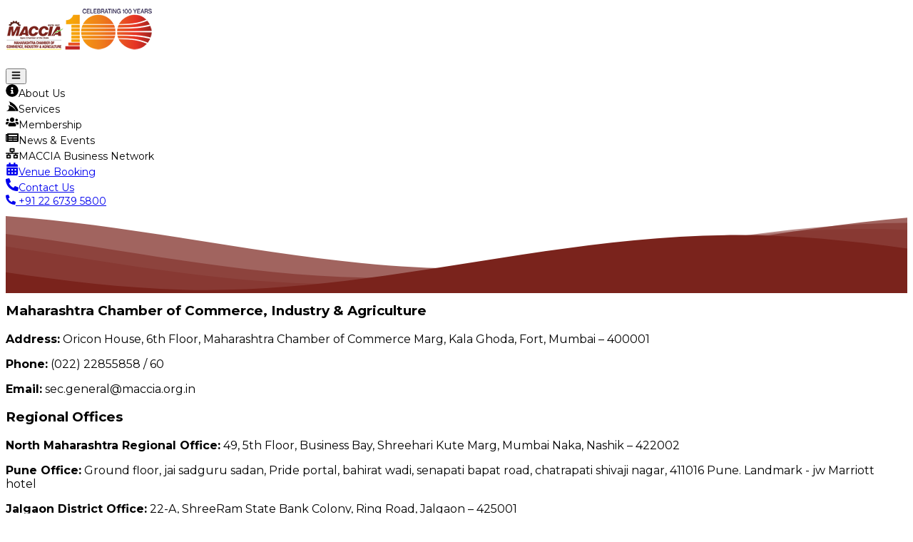

--- FILE ---
content_type: text/html
request_url: https://maccia.org.in/businessforum/enquiry.php?id=&pid=MTgx&mycid=&cid=MzQ3Mw==&cmail=anVkQHJ1Y2hhZ3JvdXAuY29t
body_size: 234
content:
<!doctype html>
<html lang="en">
  <head>
    <meta charset="UTF-8" />
    <link rel="icon" type="image/svg+xml" href="/logo.png" />
    <meta name="viewport" content="width=device-width, initial-scale=1.0" />
    <title>MACCIA</title>
    <script type="module" crossorigin src="/assets/index-DAamy5TE.js"></script>
    <link rel="stylesheet" crossorigin href="/assets/index-Did0VOTU.css">
  </head>
  <!-- <body>
    <div id="root"></div>
    <script type="module" src="/src/main.jsx"></script>
  </body> -->


  <body>
  <!-- <div id="google_translate_element"></div> -->

  <div id="root"></div>

  <script type="text/javascript">
    function googleTranslateElementInit() {
      new google.translate.TranslateElement(
        {
          pageLanguage: "en",
          includedLanguages: "en,hi,mr",
          layout: google.translate.TranslateElement.InlineLayout.SIMPLE
        },
        "google_translate_element"
      );
    }
  </script>

  <script
    type="text/javascript"
    src="//translate.google.com/translate_a/element.js?cb=googleTranslateElementInit">
  </script>

</body>


</html>


--- FILE ---
content_type: text/javascript
request_url: https://maccia.org.in/assets/index-DAamy5TE.js
body_size: 159807
content:
(function(){const l=document.createElement("link").relList;if(l&&l.supports&&l.supports("modulepreload"))return;for(const d of document.querySelectorAll('link[rel="modulepreload"]'))c(d);new MutationObserver(d=>{for(const f of d)if(f.type==="childList")for(const v of f.addedNodes)v.tagName==="LINK"&&v.rel==="modulepreload"&&c(v)}).observe(document,{childList:!0,subtree:!0});function o(d){const f={};return d.integrity&&(f.integrity=d.integrity),d.referrerPolicy&&(f.referrerPolicy=d.referrerPolicy),d.crossOrigin==="use-credentials"?f.credentials="include":d.crossOrigin==="anonymous"?f.credentials="omit":f.credentials="same-origin",f}function c(d){if(d.ep)return;d.ep=!0;const f=o(d);fetch(d.href,f)}})();var gs=typeof globalThis<"u"?globalThis:typeof window<"u"?window:typeof global<"u"?global:typeof self<"u"?self:{};function Hp(i){return i&&i.__esModule&&Object.prototype.hasOwnProperty.call(i,"default")?i.default:i}function F0(i){if(Object.prototype.hasOwnProperty.call(i,"__esModule"))return i;var l=i.default;if(typeof l=="function"){var o=function c(){var d=!1;try{d=this instanceof c}catch{}return d?Reflect.construct(l,arguments,this.constructor):l.apply(this,arguments)};o.prototype=l.prototype}else o={};return Object.defineProperty(o,"__esModule",{value:!0}),Object.keys(i).forEach(function(c){var d=Object.getOwnPropertyDescriptor(i,c);Object.defineProperty(o,c,d.get?d:{enumerable:!0,get:function(){return i[c]}})}),o}var ac={exports:{}},Hr={};var Rm;function J0(){if(Rm)return Hr;Rm=1;var i=Symbol.for("react.transitional.element"),l=Symbol.for("react.fragment");function o(c,d,f){var v=null;if(f!==void 0&&(v=""+f),d.key!==void 0&&(v=""+d.key),"key"in d){f={};for(var w in d)w!=="key"&&(f[w]=d[w])}else f=d;return d=f.ref,{$$typeof:i,type:c,key:v,ref:d!==void 0?d:null,props:f}}return Hr.Fragment=l,Hr.jsx=o,Hr.jsxs=o,Hr}var km;function W0(){return km||(km=1,ac.exports=J0()),ac.exports}var s=W0(),nc={exports:{}},Ce={};var Dm;function $0(){if(Dm)return Ce;Dm=1;var i=Symbol.for("react.transitional.element"),l=Symbol.for("react.portal"),o=Symbol.for("react.fragment"),c=Symbol.for("react.strict_mode"),d=Symbol.for("react.profiler"),f=Symbol.for("react.consumer"),v=Symbol.for("react.context"),w=Symbol.for("react.forward_ref"),S=Symbol.for("react.suspense"),y=Symbol.for("react.memo"),C=Symbol.for("react.lazy"),b=Symbol.for("react.activity"),I=Symbol.iterator;function re(g){return g===null||typeof g!="object"?null:(g=I&&g[I]||g["@@iterator"],typeof g=="function"?g:null)}var z={isMounted:function(){return!1},enqueueForceUpdate:function(){},enqueueReplaceState:function(){},enqueueSetState:function(){}},L=Object.assign,K={};function J(g,M,D){this.props=g,this.context=M,this.refs=K,this.updater=D||z}J.prototype.isReactComponent={},J.prototype.setState=function(g,M){if(typeof g!="object"&&typeof g!="function"&&g!=null)throw Error("takes an object of state variables to update or a function which returns an object of state variables.");this.updater.enqueueSetState(this,g,M,"setState")},J.prototype.forceUpdate=function(g){this.updater.enqueueForceUpdate(this,g,"forceUpdate")};function oe(){}oe.prototype=J.prototype;function ue(g,M,D){this.props=g,this.context=M,this.refs=K,this.updater=D||z}var he=ue.prototype=new oe;he.constructor=ue,L(he,J.prototype),he.isPureReactComponent=!0;var T=Array.isArray;function k(){}var R={H:null,A:null,T:null,S:null},q=Object.prototype.hasOwnProperty;function O(g,M,D){var B=D.ref;return{$$typeof:i,type:g,key:M,ref:B!==void 0?B:null,props:D}}function j(g,M){return O(g.type,M,g.props)}function X(g){return typeof g=="object"&&g!==null&&g.$$typeof===i}function te(g){var M={"=":"=0",":":"=2"};return"$"+g.replace(/[=:]/g,function(D){return M[D]})}var U=/\/+/g;function $(g,M){return typeof g=="object"&&g!==null&&g.key!=null?te(""+g.key):M.toString(36)}function ne(g){switch(g.status){case"fulfilled":return g.value;case"rejected":throw g.reason;default:switch(typeof g.status=="string"?g.then(k,k):(g.status="pending",g.then(function(M){g.status==="pending"&&(g.status="fulfilled",g.value=M)},function(M){g.status==="pending"&&(g.status="rejected",g.reason=M)})),g.status){case"fulfilled":return g.value;case"rejected":throw g.reason}}throw g}function N(g,M,D,B,Z){var W=typeof g;(W==="undefined"||W==="boolean")&&(g=null);var le=!1;if(g===null)le=!0;else switch(W){case"bigint":case"string":case"number":le=!0;break;case"object":switch(g.$$typeof){case i:case l:le=!0;break;case C:return le=g._init,N(le(g._payload),M,D,B,Z)}}if(le)return Z=Z(g),le=B===""?"."+$(g,0):B,T(Z)?(D="",le!=null&&(D=le.replace(U,"$&/")+"/"),N(Z,M,D,"",function(we){return we})):Z!=null&&(X(Z)&&(Z=j(Z,D+(Z.key==null||g&&g.key===Z.key?"":(""+Z.key).replace(U,"$&/")+"/")+le)),M.push(Z)),1;le=0;var de=B===""?".":B+":";if(T(g))for(var pe=0;pe<g.length;pe++)B=g[pe],W=de+$(B,pe),le+=N(B,M,D,W,Z);else if(pe=re(g),typeof pe=="function")for(g=pe.call(g),pe=0;!(B=g.next()).done;)B=B.value,W=de+$(B,pe++),le+=N(B,M,D,W,Z);else if(W==="object"){if(typeof g.then=="function")return N(ne(g),M,D,B,Z);throw M=String(g),Error("Objects are not valid as a React child (found: "+(M==="[object Object]"?"object with keys {"+Object.keys(g).join(", ")+"}":M)+"). If you meant to render a collection of children, use an array instead.")}return le}function m(g,M,D){if(g==null)return g;var B=[],Z=0;return N(g,B,"","",function(W){return M.call(D,W,Z++)}),B}function se(g){if(g._status===-1){var M=g._result;M=M(),M.then(function(D){(g._status===0||g._status===-1)&&(g._status=1,g._result=D)},function(D){(g._status===0||g._status===-1)&&(g._status=2,g._result=D)}),g._status===-1&&(g._status=0,g._result=M)}if(g._status===1)return g._result.default;throw g._result}var E=typeof reportError=="function"?reportError:function(g){if(typeof window=="object"&&typeof window.ErrorEvent=="function"){var M=new window.ErrorEvent("error",{bubbles:!0,cancelable:!0,message:typeof g=="object"&&g!==null&&typeof g.message=="string"?String(g.message):String(g),error:g});if(!window.dispatchEvent(M))return}else if(typeof process=="object"&&typeof process.emit=="function"){process.emit("uncaughtException",g);return}console.error(g)},p={map:m,forEach:function(g,M,D){m(g,function(){M.apply(this,arguments)},D)},count:function(g){var M=0;return m(g,function(){M++}),M},toArray:function(g){return m(g,function(M){return M})||[]},only:function(g){if(!X(g))throw Error("React.Children.only expected to receive a single React element child.");return g}};return Ce.Activity=b,Ce.Children=p,Ce.Component=J,Ce.Fragment=o,Ce.Profiler=d,Ce.PureComponent=ue,Ce.StrictMode=c,Ce.Suspense=S,Ce.__CLIENT_INTERNALS_DO_NOT_USE_OR_WARN_USERS_THEY_CANNOT_UPGRADE=R,Ce.__COMPILER_RUNTIME={__proto__:null,c:function(g){return R.H.useMemoCache(g)}},Ce.cache=function(g){return function(){return g.apply(null,arguments)}},Ce.cacheSignal=function(){return null},Ce.cloneElement=function(g,M,D){if(g==null)throw Error("The argument must be a React element, but you passed "+g+".");var B=L({},g.props),Z=g.key;if(M!=null)for(W in M.key!==void 0&&(Z=""+M.key),M)!q.call(M,W)||W==="key"||W==="__self"||W==="__source"||W==="ref"&&M.ref===void 0||(B[W]=M[W]);var W=arguments.length-2;if(W===1)B.children=D;else if(1<W){for(var le=Array(W),de=0;de<W;de++)le[de]=arguments[de+2];B.children=le}return O(g.type,Z,B)},Ce.createContext=function(g){return g={$$typeof:v,_currentValue:g,_currentValue2:g,_threadCount:0,Provider:null,Consumer:null},g.Provider=g,g.Consumer={$$typeof:f,_context:g},g},Ce.createElement=function(g,M,D){var B,Z={},W=null;if(M!=null)for(B in M.key!==void 0&&(W=""+M.key),M)q.call(M,B)&&B!=="key"&&B!=="__self"&&B!=="__source"&&(Z[B]=M[B]);var le=arguments.length-2;if(le===1)Z.children=D;else if(1<le){for(var de=Array(le),pe=0;pe<le;pe++)de[pe]=arguments[pe+2];Z.children=de}if(g&&g.defaultProps)for(B in le=g.defaultProps,le)Z[B]===void 0&&(Z[B]=le[B]);return O(g,W,Z)},Ce.createRef=function(){return{current:null}},Ce.forwardRef=function(g){return{$$typeof:w,render:g}},Ce.isValidElement=X,Ce.lazy=function(g){return{$$typeof:C,_payload:{_status:-1,_result:g},_init:se}},Ce.memo=function(g,M){return{$$typeof:y,type:g,compare:M===void 0?null:M}},Ce.startTransition=function(g){var M=R.T,D={};R.T=D;try{var B=g(),Z=R.S;Z!==null&&Z(D,B),typeof B=="object"&&B!==null&&typeof B.then=="function"&&B.then(k,E)}catch(W){E(W)}finally{M!==null&&D.types!==null&&(M.types=D.types),R.T=M}},Ce.unstable_useCacheRefresh=function(){return R.H.useCacheRefresh()},Ce.use=function(g){return R.H.use(g)},Ce.useActionState=function(g,M,D){return R.H.useActionState(g,M,D)},Ce.useCallback=function(g,M){return R.H.useCallback(g,M)},Ce.useContext=function(g){return R.H.useContext(g)},Ce.useDebugValue=function(){},Ce.useDeferredValue=function(g,M){return R.H.useDeferredValue(g,M)},Ce.useEffect=function(g,M){return R.H.useEffect(g,M)},Ce.useEffectEvent=function(g){return R.H.useEffectEvent(g)},Ce.useId=function(){return R.H.useId()},Ce.useImperativeHandle=function(g,M,D){return R.H.useImperativeHandle(g,M,D)},Ce.useInsertionEffect=function(g,M){return R.H.useInsertionEffect(g,M)},Ce.useLayoutEffect=function(g,M){return R.H.useLayoutEffect(g,M)},Ce.useMemo=function(g,M){return R.H.useMemo(g,M)},Ce.useOptimistic=function(g,M){return R.H.useOptimistic(g,M)},Ce.useReducer=function(g,M,D){return R.H.useReducer(g,M,D)},Ce.useRef=function(g){return R.H.useRef(g)},Ce.useState=function(g){return R.H.useState(g)},Ce.useSyncExternalStore=function(g,M,D){return R.H.useSyncExternalStore(g,M,D)},Ce.useTransition=function(){return R.H.useTransition()},Ce.version="19.2.0",Ce}var zm;function Ea(){return zm||(zm=1,nc.exports=$0()),nc.exports}var Y=Ea();const ce=Hp(Y);var ic={exports:{}},Ur={},rc={exports:{}},lc={};var Bm;function ey(){return Bm||(Bm=1,(function(i){function l(N,m){var se=N.length;N.push(m);e:for(;0<se;){var E=se-1>>>1,p=N[E];if(0<d(p,m))N[E]=m,N[se]=p,se=E;else break e}}function o(N){return N.length===0?null:N[0]}function c(N){if(N.length===0)return null;var m=N[0],se=N.pop();if(se!==m){N[0]=se;e:for(var E=0,p=N.length,g=p>>>1;E<g;){var M=2*(E+1)-1,D=N[M],B=M+1,Z=N[B];if(0>d(D,se))B<p&&0>d(Z,D)?(N[E]=Z,N[B]=se,E=B):(N[E]=D,N[M]=se,E=M);else if(B<p&&0>d(Z,se))N[E]=Z,N[B]=se,E=B;else break e}}return m}function d(N,m){var se=N.sortIndex-m.sortIndex;return se!==0?se:N.id-m.id}if(i.unstable_now=void 0,typeof performance=="object"&&typeof performance.now=="function"){var f=performance;i.unstable_now=function(){return f.now()}}else{var v=Date,w=v.now();i.unstable_now=function(){return v.now()-w}}var S=[],y=[],C=1,b=null,I=3,re=!1,z=!1,L=!1,K=!1,J=typeof setTimeout=="function"?setTimeout:null,oe=typeof clearTimeout=="function"?clearTimeout:null,ue=typeof setImmediate<"u"?setImmediate:null;function he(N){for(var m=o(y);m!==null;){if(m.callback===null)c(y);else if(m.startTime<=N)c(y),m.sortIndex=m.expirationTime,l(S,m);else break;m=o(y)}}function T(N){if(L=!1,he(N),!z)if(o(S)!==null)z=!0,k||(k=!0,te());else{var m=o(y);m!==null&&ne(T,m.startTime-N)}}var k=!1,R=-1,q=5,O=-1;function j(){return K?!0:!(i.unstable_now()-O<q)}function X(){if(K=!1,k){var N=i.unstable_now();O=N;var m=!0;try{e:{z=!1,L&&(L=!1,oe(R),R=-1),re=!0;var se=I;try{t:{for(he(N),b=o(S);b!==null&&!(b.expirationTime>N&&j());){var E=b.callback;if(typeof E=="function"){b.callback=null,I=b.priorityLevel;var p=E(b.expirationTime<=N);if(N=i.unstable_now(),typeof p=="function"){b.callback=p,he(N),m=!0;break t}b===o(S)&&c(S),he(N)}else c(S);b=o(S)}if(b!==null)m=!0;else{var g=o(y);g!==null&&ne(T,g.startTime-N),m=!1}}break e}finally{b=null,I=se,re=!1}m=void 0}}finally{m?te():k=!1}}}var te;if(typeof ue=="function")te=function(){ue(X)};else if(typeof MessageChannel<"u"){var U=new MessageChannel,$=U.port2;U.port1.onmessage=X,te=function(){$.postMessage(null)}}else te=function(){J(X,0)};function ne(N,m){R=J(function(){N(i.unstable_now())},m)}i.unstable_IdlePriority=5,i.unstable_ImmediatePriority=1,i.unstable_LowPriority=4,i.unstable_NormalPriority=3,i.unstable_Profiling=null,i.unstable_UserBlockingPriority=2,i.unstable_cancelCallback=function(N){N.callback=null},i.unstable_forceFrameRate=function(N){0>N||125<N?console.error("forceFrameRate takes a positive int between 0 and 125, forcing frame rates higher than 125 fps is not supported"):q=0<N?Math.floor(1e3/N):5},i.unstable_getCurrentPriorityLevel=function(){return I},i.unstable_next=function(N){switch(I){case 1:case 2:case 3:var m=3;break;default:m=I}var se=I;I=m;try{return N()}finally{I=se}},i.unstable_requestPaint=function(){K=!0},i.unstable_runWithPriority=function(N,m){switch(N){case 1:case 2:case 3:case 4:case 5:break;default:N=3}var se=I;I=N;try{return m()}finally{I=se}},i.unstable_scheduleCallback=function(N,m,se){var E=i.unstable_now();switch(typeof se=="object"&&se!==null?(se=se.delay,se=typeof se=="number"&&0<se?E+se:E):se=E,N){case 1:var p=-1;break;case 2:p=250;break;case 5:p=1073741823;break;case 4:p=1e4;break;default:p=5e3}return p=se+p,N={id:C++,callback:m,priorityLevel:N,startTime:se,expirationTime:p,sortIndex:-1},se>E?(N.sortIndex=se,l(y,N),o(S)===null&&N===o(y)&&(L?(oe(R),R=-1):L=!0,ne(T,se-E))):(N.sortIndex=p,l(S,N),z||re||(z=!0,k||(k=!0,te()))),N},i.unstable_shouldYield=j,i.unstable_wrapCallback=function(N){var m=I;return function(){var se=I;I=m;try{return N.apply(this,arguments)}finally{I=se}}}})(lc)),lc}var Lm;function ty(){return Lm||(Lm=1,rc.exports=ey()),rc.exports}var sc={exports:{}},Et={};var Hm;function ay(){if(Hm)return Et;Hm=1;var i=Ea();function l(S){var y="https://react.dev/errors/"+S;if(1<arguments.length){y+="?args[]="+encodeURIComponent(arguments[1]);for(var C=2;C<arguments.length;C++)y+="&args[]="+encodeURIComponent(arguments[C])}return"Minified React error #"+S+"; visit "+y+" for the full message or use the non-minified dev environment for full errors and additional helpful warnings."}function o(){}var c={d:{f:o,r:function(){throw Error(l(522))},D:o,C:o,L:o,m:o,X:o,S:o,M:o},p:0,findDOMNode:null},d=Symbol.for("react.portal");function f(S,y,C){var b=3<arguments.length&&arguments[3]!==void 0?arguments[3]:null;return{$$typeof:d,key:b==null?null:""+b,children:S,containerInfo:y,implementation:C}}var v=i.__CLIENT_INTERNALS_DO_NOT_USE_OR_WARN_USERS_THEY_CANNOT_UPGRADE;function w(S,y){if(S==="font")return"";if(typeof y=="string")return y==="use-credentials"?y:""}return Et.__DOM_INTERNALS_DO_NOT_USE_OR_WARN_USERS_THEY_CANNOT_UPGRADE=c,Et.createPortal=function(S,y){var C=2<arguments.length&&arguments[2]!==void 0?arguments[2]:null;if(!y||y.nodeType!==1&&y.nodeType!==9&&y.nodeType!==11)throw Error(l(299));return f(S,y,null,C)},Et.flushSync=function(S){var y=v.T,C=c.p;try{if(v.T=null,c.p=2,S)return S()}finally{v.T=y,c.p=C,c.d.f()}},Et.preconnect=function(S,y){typeof S=="string"&&(y?(y=y.crossOrigin,y=typeof y=="string"?y==="use-credentials"?y:"":void 0):y=null,c.d.C(S,y))},Et.prefetchDNS=function(S){typeof S=="string"&&c.d.D(S)},Et.preinit=function(S,y){if(typeof S=="string"&&y&&typeof y.as=="string"){var C=y.as,b=w(C,y.crossOrigin),I=typeof y.integrity=="string"?y.integrity:void 0,re=typeof y.fetchPriority=="string"?y.fetchPriority:void 0;C==="style"?c.d.S(S,typeof y.precedence=="string"?y.precedence:void 0,{crossOrigin:b,integrity:I,fetchPriority:re}):C==="script"&&c.d.X(S,{crossOrigin:b,integrity:I,fetchPriority:re,nonce:typeof y.nonce=="string"?y.nonce:void 0})}},Et.preinitModule=function(S,y){if(typeof S=="string")if(typeof y=="object"&&y!==null){if(y.as==null||y.as==="script"){var C=w(y.as,y.crossOrigin);c.d.M(S,{crossOrigin:C,integrity:typeof y.integrity=="string"?y.integrity:void 0,nonce:typeof y.nonce=="string"?y.nonce:void 0})}}else y==null&&c.d.M(S)},Et.preload=function(S,y){if(typeof S=="string"&&typeof y=="object"&&y!==null&&typeof y.as=="string"){var C=y.as,b=w(C,y.crossOrigin);c.d.L(S,C,{crossOrigin:b,integrity:typeof y.integrity=="string"?y.integrity:void 0,nonce:typeof y.nonce=="string"?y.nonce:void 0,type:typeof y.type=="string"?y.type:void 0,fetchPriority:typeof y.fetchPriority=="string"?y.fetchPriority:void 0,referrerPolicy:typeof y.referrerPolicy=="string"?y.referrerPolicy:void 0,imageSrcSet:typeof y.imageSrcSet=="string"?y.imageSrcSet:void 0,imageSizes:typeof y.imageSizes=="string"?y.imageSizes:void 0,media:typeof y.media=="string"?y.media:void 0})}},Et.preloadModule=function(S,y){if(typeof S=="string")if(y){var C=w(y.as,y.crossOrigin);c.d.m(S,{as:typeof y.as=="string"&&y.as!=="script"?y.as:void 0,crossOrigin:C,integrity:typeof y.integrity=="string"?y.integrity:void 0})}else c.d.m(S)},Et.requestFormReset=function(S){c.d.r(S)},Et.unstable_batchedUpdates=function(S,y){return S(y)},Et.useFormState=function(S,y,C){return v.H.useFormState(S,y,C)},Et.useFormStatus=function(){return v.H.useHostTransitionStatus()},Et.version="19.2.0",Et}var Um;function Up(){if(Um)return sc.exports;Um=1;function i(){if(!(typeof __REACT_DEVTOOLS_GLOBAL_HOOK__>"u"||typeof __REACT_DEVTOOLS_GLOBAL_HOOK__.checkDCE!="function"))try{__REACT_DEVTOOLS_GLOBAL_HOOK__.checkDCE(i)}catch(l){console.error(l)}}return i(),sc.exports=ay(),sc.exports}var qm;function ny(){if(qm)return Ur;qm=1;var i=ty(),l=Ea(),o=Up();function c(e){var t="https://react.dev/errors/"+e;if(1<arguments.length){t+="?args[]="+encodeURIComponent(arguments[1]);for(var a=2;a<arguments.length;a++)t+="&args[]="+encodeURIComponent(arguments[a])}return"Minified React error #"+e+"; visit "+t+" for the full message or use the non-minified dev environment for full errors and additional helpful warnings."}function d(e){return!(!e||e.nodeType!==1&&e.nodeType!==9&&e.nodeType!==11)}function f(e){var t=e,a=e;if(e.alternate)for(;t.return;)t=t.return;else{e=t;do t=e,(t.flags&4098)!==0&&(a=t.return),e=t.return;while(e)}return t.tag===3?a:null}function v(e){if(e.tag===13){var t=e.memoizedState;if(t===null&&(e=e.alternate,e!==null&&(t=e.memoizedState)),t!==null)return t.dehydrated}return null}function w(e){if(e.tag===31){var t=e.memoizedState;if(t===null&&(e=e.alternate,e!==null&&(t=e.memoizedState)),t!==null)return t.dehydrated}return null}function S(e){if(f(e)!==e)throw Error(c(188))}function y(e){var t=e.alternate;if(!t){if(t=f(e),t===null)throw Error(c(188));return t!==e?null:e}for(var a=e,n=t;;){var r=a.return;if(r===null)break;var u=r.alternate;if(u===null){if(n=r.return,n!==null){a=n;continue}break}if(r.child===u.child){for(u=r.child;u;){if(u===a)return S(r),e;if(u===n)return S(r),t;u=u.sibling}throw Error(c(188))}if(a.return!==n.return)a=r,n=u;else{for(var h=!1,x=r.child;x;){if(x===a){h=!0,a=r,n=u;break}if(x===n){h=!0,n=r,a=u;break}x=x.sibling}if(!h){for(x=u.child;x;){if(x===a){h=!0,a=u,n=r;break}if(x===n){h=!0,n=u,a=r;break}x=x.sibling}if(!h)throw Error(c(189))}}if(a.alternate!==n)throw Error(c(190))}if(a.tag!==3)throw Error(c(188));return a.stateNode.current===a?e:t}function C(e){var t=e.tag;if(t===5||t===26||t===27||t===6)return e;for(e=e.child;e!==null;){if(t=C(e),t!==null)return t;e=e.sibling}return null}var b=Object.assign,I=Symbol.for("react.element"),re=Symbol.for("react.transitional.element"),z=Symbol.for("react.portal"),L=Symbol.for("react.fragment"),K=Symbol.for("react.strict_mode"),J=Symbol.for("react.profiler"),oe=Symbol.for("react.consumer"),ue=Symbol.for("react.context"),he=Symbol.for("react.forward_ref"),T=Symbol.for("react.suspense"),k=Symbol.for("react.suspense_list"),R=Symbol.for("react.memo"),q=Symbol.for("react.lazy"),O=Symbol.for("react.activity"),j=Symbol.for("react.memo_cache_sentinel"),X=Symbol.iterator;function te(e){return e===null||typeof e!="object"?null:(e=X&&e[X]||e["@@iterator"],typeof e=="function"?e:null)}var U=Symbol.for("react.client.reference");function $(e){if(e==null)return null;if(typeof e=="function")return e.$$typeof===U?null:e.displayName||e.name||null;if(typeof e=="string")return e;switch(e){case L:return"Fragment";case J:return"Profiler";case K:return"StrictMode";case T:return"Suspense";case k:return"SuspenseList";case O:return"Activity"}if(typeof e=="object")switch(e.$$typeof){case z:return"Portal";case ue:return e.displayName||"Context";case oe:return(e._context.displayName||"Context")+".Consumer";case he:var t=e.render;return e=e.displayName,e||(e=t.displayName||t.name||"",e=e!==""?"ForwardRef("+e+")":"ForwardRef"),e;case R:return t=e.displayName||null,t!==null?t:$(e.type)||"Memo";case q:t=e._payload,e=e._init;try{return $(e(t))}catch{}}return null}var ne=Array.isArray,N=l.__CLIENT_INTERNALS_DO_NOT_USE_OR_WARN_USERS_THEY_CANNOT_UPGRADE,m=o.__DOM_INTERNALS_DO_NOT_USE_OR_WARN_USERS_THEY_CANNOT_UPGRADE,se={pending:!1,data:null,method:null,action:null},E=[],p=-1;function g(e){return{current:e}}function M(e){0>p||(e.current=E[p],E[p]=null,p--)}function D(e,t){p++,E[p]=e.current,e.current=t}var B=g(null),Z=g(null),W=g(null),le=g(null);function de(e,t){switch(D(W,t),D(Z,e),D(B,null),t.nodeType){case 9:case 11:e=(e=t.documentElement)&&(e=e.namespaceURI)?tm(e):0;break;default:if(e=t.tagName,t=t.namespaceURI)t=tm(t),e=am(t,e);else switch(e){case"svg":e=1;break;case"math":e=2;break;default:e=0}}M(B),D(B,e)}function pe(){M(B),M(Z),M(W)}function we(e){e.memoizedState!==null&&D(le,e);var t=B.current,a=am(t,e.type);t!==a&&(D(Z,e),D(B,a))}function Ee(e){Z.current===e&&(M(B),M(Z)),le.current===e&&(M(le),Dr._currentValue=se)}var Ae,Te;function be(e){if(Ae===void 0)try{throw Error()}catch(a){var t=a.stack.trim().match(/\n( *(at )?)/);Ae=t&&t[1]||"",Te=-1<a.stack.indexOf(`
    at`)?" (<anonymous>)":-1<a.stack.indexOf("@")?"@unknown:0:0":""}return`
`+Ae+e+Te}var Re=!1;function Qe(e,t){if(!e||Re)return"";Re=!0;var a=Error.prepareStackTrace;Error.prepareStackTrace=void 0;try{var n={DetermineComponentFrameRoot:function(){try{if(t){var ie=function(){throw Error()};if(Object.defineProperty(ie.prototype,"props",{set:function(){throw Error()}}),typeof Reflect=="object"&&Reflect.construct){try{Reflect.construct(ie,[])}catch(F){var V=F}Reflect.construct(e,[],ie)}else{try{ie.call()}catch(F){V=F}e.call(ie.prototype)}}else{try{throw Error()}catch(F){V=F}(ie=e())&&typeof ie.catch=="function"&&ie.catch(function(){})}}catch(F){if(F&&V&&typeof F.stack=="string")return[F.stack,V.stack]}return[null,null]}};n.DetermineComponentFrameRoot.displayName="DetermineComponentFrameRoot";var r=Object.getOwnPropertyDescriptor(n.DetermineComponentFrameRoot,"name");r&&r.configurable&&Object.defineProperty(n.DetermineComponentFrameRoot,"name",{value:"DetermineComponentFrameRoot"});var u=n.DetermineComponentFrameRoot(),h=u[0],x=u[1];if(h&&x){var A=h.split(`
`),P=x.split(`
`);for(r=n=0;n<A.length&&!A[n].includes("DetermineComponentFrameRoot");)n++;for(;r<P.length&&!P[r].includes("DetermineComponentFrameRoot");)r++;if(n===A.length||r===P.length)for(n=A.length-1,r=P.length-1;1<=n&&0<=r&&A[n]!==P[r];)r--;for(;1<=n&&0<=r;n--,r--)if(A[n]!==P[r]){if(n!==1||r!==1)do if(n--,r--,0>r||A[n]!==P[r]){var ee=`
`+A[n].replace(" at new "," at ");return e.displayName&&ee.includes("<anonymous>")&&(ee=ee.replace("<anonymous>",e.displayName)),ee}while(1<=n&&0<=r);break}}}finally{Re=!1,Error.prepareStackTrace=a}return(a=e?e.displayName||e.name:"")?be(a):""}function Se(e,t){switch(e.tag){case 26:case 27:case 5:return be(e.type);case 16:return be("Lazy");case 13:return e.child!==t&&t!==null?be("Suspense Fallback"):be("Suspense");case 19:return be("SuspenseList");case 0:case 15:return Qe(e.type,!1);case 11:return Qe(e.type.render,!1);case 1:return Qe(e.type,!0);case 31:return be("Activity");default:return""}}function Ze(e){try{var t="",a=null;do t+=Se(e,a),a=e,e=e.return;while(e);return t}catch(n){return`
Error generating stack: `+n.message+`
`+n.stack}}var Be=Object.prototype.hasOwnProperty,et=i.unstable_scheduleCallback,pt=i.unstable_cancelCallback,tt=i.unstable_shouldYield,Xt=i.unstable_requestPaint,vt=i.unstable_now,_a=i.unstable_getCurrentPriorityLevel,Ra=i.unstable_ImmediatePriority,Qt=i.unstable_UserBlockingPriority,Zt=i.unstable_NormalPriority,Xi=i.unstable_LowPriority,ka=i.unstable_IdlePriority,nl=i.log,en=i.unstable_setDisableYieldValue,En=null,Ot=null;function ha(e){if(typeof nl=="function"&&en(e),Ot&&typeof Ot.setStrictMode=="function")try{Ot.setStrictMode(En,e)}catch{}}var Nt=Math.clz32?Math.clz32:xa,Is=Math.log,Qi=Math.LN2;function xa(e){return e>>>=0,e===0?32:31-(Is(e)/Qi|0)|0}var $n=256,ei=262144,Tn=4194304;function wa(e){var t=e&42;if(t!==0)return t;switch(e&-e){case 1:return 1;case 2:return 2;case 4:return 4;case 8:return 8;case 16:return 16;case 32:return 32;case 64:return 64;case 128:return 128;case 256:case 512:case 1024:case 2048:case 4096:case 8192:case 16384:case 32768:case 65536:case 131072:return e&261888;case 262144:case 524288:case 1048576:case 2097152:return e&3932160;case 4194304:case 8388608:case 16777216:case 33554432:return e&62914560;case 67108864:return 67108864;case 134217728:return 134217728;case 268435456:return 268435456;case 536870912:return 536870912;case 1073741824:return 0;default:return e}}function xe(e,t,a){var n=e.pendingLanes;if(n===0)return 0;var r=0,u=e.suspendedLanes,h=e.pingedLanes;e=e.warmLanes;var x=n&134217727;return x!==0?(n=x&~u,n!==0?r=wa(n):(h&=x,h!==0?r=wa(h):a||(a=x&~e,a!==0&&(r=wa(a))))):(x=n&~u,x!==0?r=wa(x):h!==0?r=wa(h):a||(a=n&~e,a!==0&&(r=wa(a)))),r===0?0:t!==0&&t!==r&&(t&u)===0&&(u=r&-r,a=t&-t,u>=a||u===32&&(a&4194048)!==0)?t:r}function We(e,t){return(e.pendingLanes&~(e.suspendedLanes&~e.pingedLanes)&t)===0}function yt(e,t){switch(e){case 1:case 2:case 4:case 8:case 64:return t+250;case 16:case 32:case 128:case 256:case 512:case 1024:case 2048:case 4096:case 8192:case 16384:case 32768:case 65536:case 131072:case 262144:case 524288:case 1048576:case 2097152:return t+5e3;case 4194304:case 8388608:case 16777216:case 33554432:return-1;case 67108864:case 134217728:case 268435456:case 536870912:case 1073741824:return-1;default:return-1}}function At(){var e=Tn;return Tn<<=1,(Tn&62914560)===0&&(Tn=4194304),e}function tn(e){for(var t=[],a=0;31>a;a++)t.push(e);return t}function at(e,t){e.pendingLanes|=t,t!==268435456&&(e.suspendedLanes=0,e.pingedLanes=0,e.warmLanes=0)}function kt(e,t,a,n,r,u){var h=e.pendingLanes;e.pendingLanes=a,e.suspendedLanes=0,e.pingedLanes=0,e.warmLanes=0,e.expiredLanes&=a,e.entangledLanes&=a,e.errorRecoveryDisabledLanes&=a,e.shellSuspendCounter=0;var x=e.entanglements,A=e.expirationTimes,P=e.hiddenUpdates;for(a=h&~a;0<a;){var ee=31-Nt(a),ie=1<<ee;x[ee]=0,A[ee]=-1;var V=P[ee];if(V!==null)for(P[ee]=null,ee=0;ee<V.length;ee++){var F=V[ee];F!==null&&(F.lane&=-536870913)}a&=~ie}n!==0&&On(e,n,0),u!==0&&r===0&&e.tag!==0&&(e.suspendedLanes|=u&~(h&~t))}function On(e,t,a){e.pendingLanes|=t,e.suspendedLanes&=~t;var n=31-Nt(t);e.entangledLanes|=t,e.entanglements[n]=e.entanglements[n]|1073741824|a&261930}function Dt(e,t){var a=e.entangledLanes|=t;for(e=e.entanglements;a;){var n=31-Nt(a),r=1<<n;r&t|e[n]&t&&(e[n]|=t),a&=~r}}function zt(e,t){var a=t&-t;return a=(a&42)!==0?1:ti(a),(a&(e.suspendedLanes|t))!==0?0:a}function ti(e){switch(e){case 2:e=1;break;case 8:e=4;break;case 32:e=16;break;case 256:case 512:case 1024:case 2048:case 4096:case 8192:case 16384:case 32768:case 65536:case 131072:case 262144:case 524288:case 1048576:case 2097152:case 4194304:case 8388608:case 16777216:case 33554432:e=128;break;case 268435456:e=134217728;break;default:e=0}return e}function ma(e){return e&=-e,2<e?8<e?(e&134217727)!==0?32:268435456:8:2}function Ys(){var e=m.p;return e!==0?e:(e=window.event,e===void 0?32:Mm(e.type))}function qc(e,t){var a=m.p;try{return m.p=e,t()}finally{m.p=a}}var an=Math.random().toString(36).slice(2),wt="__reactFiber$"+an,Bt="__reactProps$"+an,ai="__reactContainer$"+an,Ks="__reactEvents$"+an,Ug="__reactListeners$"+an,qg="__reactHandles$"+an,Gc="__reactResources$"+an,Zi="__reactMarker$"+an;function Xs(e){delete e[wt],delete e[Bt],delete e[Ks],delete e[Ug],delete e[qg]}function ni(e){var t=e[wt];if(t)return t;for(var a=e.parentNode;a;){if(t=a[ai]||a[wt]){if(a=t.alternate,t.child!==null||a!==null&&a.child!==null)for(e=um(e);e!==null;){if(a=e[wt])return a;e=um(e)}return t}e=a,a=e.parentNode}return null}function ii(e){if(e=e[wt]||e[ai]){var t=e.tag;if(t===5||t===6||t===13||t===31||t===26||t===27||t===3)return e}return null}function Fi(e){var t=e.tag;if(t===5||t===26||t===27||t===6)return e.stateNode;throw Error(c(33))}function ri(e){var t=e[Gc];return t||(t=e[Gc]={hoistableStyles:new Map,hoistableScripts:new Map}),t}function bt(e){e[Zi]=!0}var Pc=new Set,Vc={};function _n(e,t){li(e,t),li(e+"Capture",t)}function li(e,t){for(Vc[e]=t,e=0;e<t.length;e++)Pc.add(t[e])}var Gg=RegExp("^[:A-Z_a-z\\u00C0-\\u00D6\\u00D8-\\u00F6\\u00F8-\\u02FF\\u0370-\\u037D\\u037F-\\u1FFF\\u200C-\\u200D\\u2070-\\u218F\\u2C00-\\u2FEF\\u3001-\\uD7FF\\uF900-\\uFDCF\\uFDF0-\\uFFFD][:A-Z_a-z\\u00C0-\\u00D6\\u00D8-\\u00F6\\u00F8-\\u02FF\\u0370-\\u037D\\u037F-\\u1FFF\\u200C-\\u200D\\u2070-\\u218F\\u2C00-\\u2FEF\\u3001-\\uD7FF\\uF900-\\uFDCF\\uFDF0-\\uFFFD\\-.0-9\\u00B7\\u0300-\\u036F\\u203F-\\u2040]*$"),Ic={},Yc={};function Pg(e){return Be.call(Yc,e)?!0:Be.call(Ic,e)?!1:Gg.test(e)?Yc[e]=!0:(Ic[e]=!0,!1)}function il(e,t,a){if(Pg(t))if(a===null)e.removeAttribute(t);else{switch(typeof a){case"undefined":case"function":case"symbol":e.removeAttribute(t);return;case"boolean":var n=t.toLowerCase().slice(0,5);if(n!=="data-"&&n!=="aria-"){e.removeAttribute(t);return}}e.setAttribute(t,""+a)}}function rl(e,t,a){if(a===null)e.removeAttribute(t);else{switch(typeof a){case"undefined":case"function":case"symbol":case"boolean":e.removeAttribute(t);return}e.setAttribute(t,""+a)}}function Da(e,t,a,n){if(n===null)e.removeAttribute(a);else{switch(typeof n){case"undefined":case"function":case"symbol":case"boolean":e.removeAttribute(a);return}e.setAttributeNS(t,a,""+n)}}function na(e){switch(typeof e){case"bigint":case"boolean":case"number":case"string":case"undefined":return e;case"object":return e;default:return""}}function Kc(e){var t=e.type;return(e=e.nodeName)&&e.toLowerCase()==="input"&&(t==="checkbox"||t==="radio")}function Vg(e,t,a){var n=Object.getOwnPropertyDescriptor(e.constructor.prototype,t);if(!e.hasOwnProperty(t)&&typeof n<"u"&&typeof n.get=="function"&&typeof n.set=="function"){var r=n.get,u=n.set;return Object.defineProperty(e,t,{configurable:!0,get:function(){return r.call(this)},set:function(h){a=""+h,u.call(this,h)}}),Object.defineProperty(e,t,{enumerable:n.enumerable}),{getValue:function(){return a},setValue:function(h){a=""+h},stopTracking:function(){e._valueTracker=null,delete e[t]}}}}function Qs(e){if(!e._valueTracker){var t=Kc(e)?"checked":"value";e._valueTracker=Vg(e,t,""+e[t])}}function Xc(e){if(!e)return!1;var t=e._valueTracker;if(!t)return!0;var a=t.getValue(),n="";return e&&(n=Kc(e)?e.checked?"true":"false":e.value),e=n,e!==a?(t.setValue(e),!0):!1}function ll(e){if(e=e||(typeof document<"u"?document:void 0),typeof e>"u")return null;try{return e.activeElement||e.body}catch{return e.body}}var Ig=/[\n"\\]/g;function ia(e){return e.replace(Ig,function(t){return"\\"+t.charCodeAt(0).toString(16)+" "})}function Zs(e,t,a,n,r,u,h,x){e.name="",h!=null&&typeof h!="function"&&typeof h!="symbol"&&typeof h!="boolean"?e.type=h:e.removeAttribute("type"),t!=null?h==="number"?(t===0&&e.value===""||e.value!=t)&&(e.value=""+na(t)):e.value!==""+na(t)&&(e.value=""+na(t)):h!=="submit"&&h!=="reset"||e.removeAttribute("value"),t!=null?Fs(e,h,na(t)):a!=null?Fs(e,h,na(a)):n!=null&&e.removeAttribute("value"),r==null&&u!=null&&(e.defaultChecked=!!u),r!=null&&(e.checked=r&&typeof r!="function"&&typeof r!="symbol"),x!=null&&typeof x!="function"&&typeof x!="symbol"&&typeof x!="boolean"?e.name=""+na(x):e.removeAttribute("name")}function Qc(e,t,a,n,r,u,h,x){if(u!=null&&typeof u!="function"&&typeof u!="symbol"&&typeof u!="boolean"&&(e.type=u),t!=null||a!=null){if(!(u!=="submit"&&u!=="reset"||t!=null)){Qs(e);return}a=a!=null?""+na(a):"",t=t!=null?""+na(t):a,x||t===e.value||(e.value=t),e.defaultValue=t}n=n??r,n=typeof n!="function"&&typeof n!="symbol"&&!!n,e.checked=x?e.checked:!!n,e.defaultChecked=!!n,h!=null&&typeof h!="function"&&typeof h!="symbol"&&typeof h!="boolean"&&(e.name=h),Qs(e)}function Fs(e,t,a){t==="number"&&ll(e.ownerDocument)===e||e.defaultValue===""+a||(e.defaultValue=""+a)}function si(e,t,a,n){if(e=e.options,t){t={};for(var r=0;r<a.length;r++)t["$"+a[r]]=!0;for(a=0;a<e.length;a++)r=t.hasOwnProperty("$"+e[a].value),e[a].selected!==r&&(e[a].selected=r),r&&n&&(e[a].defaultSelected=!0)}else{for(a=""+na(a),t=null,r=0;r<e.length;r++){if(e[r].value===a){e[r].selected=!0,n&&(e[r].defaultSelected=!0);return}t!==null||e[r].disabled||(t=e[r])}t!==null&&(t.selected=!0)}}function Zc(e,t,a){if(t!=null&&(t=""+na(t),t!==e.value&&(e.value=t),a==null)){e.defaultValue!==t&&(e.defaultValue=t);return}e.defaultValue=a!=null?""+na(a):""}function Fc(e,t,a,n){if(t==null){if(n!=null){if(a!=null)throw Error(c(92));if(ne(n)){if(1<n.length)throw Error(c(93));n=n[0]}a=n}a==null&&(a=""),t=a}a=na(t),e.defaultValue=a,n=e.textContent,n===a&&n!==""&&n!==null&&(e.value=n),Qs(e)}function oi(e,t){if(t){var a=e.firstChild;if(a&&a===e.lastChild&&a.nodeType===3){a.nodeValue=t;return}}e.textContent=t}var Yg=new Set("animationIterationCount aspectRatio borderImageOutset borderImageSlice borderImageWidth boxFlex boxFlexGroup boxOrdinalGroup columnCount columns flex flexGrow flexPositive flexShrink flexNegative flexOrder gridArea gridRow gridRowEnd gridRowSpan gridRowStart gridColumn gridColumnEnd gridColumnSpan gridColumnStart fontWeight lineClamp lineHeight opacity order orphans scale tabSize widows zIndex zoom fillOpacity floodOpacity stopOpacity strokeDasharray strokeDashoffset strokeMiterlimit strokeOpacity strokeWidth MozAnimationIterationCount MozBoxFlex MozBoxFlexGroup MozLineClamp msAnimationIterationCount msFlex msZoom msFlexGrow msFlexNegative msFlexOrder msFlexPositive msFlexShrink msGridColumn msGridColumnSpan msGridRow msGridRowSpan WebkitAnimationIterationCount WebkitBoxFlex WebKitBoxFlexGroup WebkitBoxOrdinalGroup WebkitColumnCount WebkitColumns WebkitFlex WebkitFlexGrow WebkitFlexPositive WebkitFlexShrink WebkitLineClamp".split(" "));function Jc(e,t,a){var n=t.indexOf("--")===0;a==null||typeof a=="boolean"||a===""?n?e.setProperty(t,""):t==="float"?e.cssFloat="":e[t]="":n?e.setProperty(t,a):typeof a!="number"||a===0||Yg.has(t)?t==="float"?e.cssFloat=a:e[t]=(""+a).trim():e[t]=a+"px"}function Wc(e,t,a){if(t!=null&&typeof t!="object")throw Error(c(62));if(e=e.style,a!=null){for(var n in a)!a.hasOwnProperty(n)||t!=null&&t.hasOwnProperty(n)||(n.indexOf("--")===0?e.setProperty(n,""):n==="float"?e.cssFloat="":e[n]="");for(var r in t)n=t[r],t.hasOwnProperty(r)&&a[r]!==n&&Jc(e,r,n)}else for(var u in t)t.hasOwnProperty(u)&&Jc(e,u,t[u])}function Js(e){if(e.indexOf("-")===-1)return!1;switch(e){case"annotation-xml":case"color-profile":case"font-face":case"font-face-src":case"font-face-uri":case"font-face-format":case"font-face-name":case"missing-glyph":return!1;default:return!0}}var Kg=new Map([["acceptCharset","accept-charset"],["htmlFor","for"],["httpEquiv","http-equiv"],["crossOrigin","crossorigin"],["accentHeight","accent-height"],["alignmentBaseline","alignment-baseline"],["arabicForm","arabic-form"],["baselineShift","baseline-shift"],["capHeight","cap-height"],["clipPath","clip-path"],["clipRule","clip-rule"],["colorInterpolation","color-interpolation"],["colorInterpolationFilters","color-interpolation-filters"],["colorProfile","color-profile"],["colorRendering","color-rendering"],["dominantBaseline","dominant-baseline"],["enableBackground","enable-background"],["fillOpacity","fill-opacity"],["fillRule","fill-rule"],["floodColor","flood-color"],["floodOpacity","flood-opacity"],["fontFamily","font-family"],["fontSize","font-size"],["fontSizeAdjust","font-size-adjust"],["fontStretch","font-stretch"],["fontStyle","font-style"],["fontVariant","font-variant"],["fontWeight","font-weight"],["glyphName","glyph-name"],["glyphOrientationHorizontal","glyph-orientation-horizontal"],["glyphOrientationVertical","glyph-orientation-vertical"],["horizAdvX","horiz-adv-x"],["horizOriginX","horiz-origin-x"],["imageRendering","image-rendering"],["letterSpacing","letter-spacing"],["lightingColor","lighting-color"],["markerEnd","marker-end"],["markerMid","marker-mid"],["markerStart","marker-start"],["overlinePosition","overline-position"],["overlineThickness","overline-thickness"],["paintOrder","paint-order"],["panose-1","panose-1"],["pointerEvents","pointer-events"],["renderingIntent","rendering-intent"],["shapeRendering","shape-rendering"],["stopColor","stop-color"],["stopOpacity","stop-opacity"],["strikethroughPosition","strikethrough-position"],["strikethroughThickness","strikethrough-thickness"],["strokeDasharray","stroke-dasharray"],["strokeDashoffset","stroke-dashoffset"],["strokeLinecap","stroke-linecap"],["strokeLinejoin","stroke-linejoin"],["strokeMiterlimit","stroke-miterlimit"],["strokeOpacity","stroke-opacity"],["strokeWidth","stroke-width"],["textAnchor","text-anchor"],["textDecoration","text-decoration"],["textRendering","text-rendering"],["transformOrigin","transform-origin"],["underlinePosition","underline-position"],["underlineThickness","underline-thickness"],["unicodeBidi","unicode-bidi"],["unicodeRange","unicode-range"],["unitsPerEm","units-per-em"],["vAlphabetic","v-alphabetic"],["vHanging","v-hanging"],["vIdeographic","v-ideographic"],["vMathematical","v-mathematical"],["vectorEffect","vector-effect"],["vertAdvY","vert-adv-y"],["vertOriginX","vert-origin-x"],["vertOriginY","vert-origin-y"],["wordSpacing","word-spacing"],["writingMode","writing-mode"],["xmlnsXlink","xmlns:xlink"],["xHeight","x-height"]]),Xg=/^[\u0000-\u001F ]*j[\r\n\t]*a[\r\n\t]*v[\r\n\t]*a[\r\n\t]*s[\r\n\t]*c[\r\n\t]*r[\r\n\t]*i[\r\n\t]*p[\r\n\t]*t[\r\n\t]*:/i;function sl(e){return Xg.test(""+e)?"javascript:throw new Error('React has blocked a javascript: URL as a security precaution.')":e}function za(){}var Ws=null;function $s(e){return e=e.target||e.srcElement||window,e.correspondingUseElement&&(e=e.correspondingUseElement),e.nodeType===3?e.parentNode:e}var ui=null,ci=null;function $c(e){var t=ii(e);if(t&&(e=t.stateNode)){var a=e[Bt]||null;e:switch(e=t.stateNode,t.type){case"input":if(Zs(e,a.value,a.defaultValue,a.defaultValue,a.checked,a.defaultChecked,a.type,a.name),t=a.name,a.type==="radio"&&t!=null){for(a=e;a.parentNode;)a=a.parentNode;for(a=a.querySelectorAll('input[name="'+ia(""+t)+'"][type="radio"]'),t=0;t<a.length;t++){var n=a[t];if(n!==e&&n.form===e.form){var r=n[Bt]||null;if(!r)throw Error(c(90));Zs(n,r.value,r.defaultValue,r.defaultValue,r.checked,r.defaultChecked,r.type,r.name)}}for(t=0;t<a.length;t++)n=a[t],n.form===e.form&&Xc(n)}break e;case"textarea":Zc(e,a.value,a.defaultValue);break e;case"select":t=a.value,t!=null&&si(e,!!a.multiple,t,!1)}}}var eo=!1;function ed(e,t,a){if(eo)return e(t,a);eo=!0;try{var n=e(t);return n}finally{if(eo=!1,(ui!==null||ci!==null)&&(Ql(),ui&&(t=ui,e=ci,ci=ui=null,$c(t),e)))for(t=0;t<e.length;t++)$c(e[t])}}function Ji(e,t){var a=e.stateNode;if(a===null)return null;var n=a[Bt]||null;if(n===null)return null;a=n[t];e:switch(t){case"onClick":case"onClickCapture":case"onDoubleClick":case"onDoubleClickCapture":case"onMouseDown":case"onMouseDownCapture":case"onMouseMove":case"onMouseMoveCapture":case"onMouseUp":case"onMouseUpCapture":case"onMouseEnter":(n=!n.disabled)||(e=e.type,n=!(e==="button"||e==="input"||e==="select"||e==="textarea")),e=!n;break e;default:e=!1}if(e)return null;if(a&&typeof a!="function")throw Error(c(231,t,typeof a));return a}var Ba=!(typeof window>"u"||typeof window.document>"u"||typeof window.document.createElement>"u"),to=!1;if(Ba)try{var Wi={};Object.defineProperty(Wi,"passive",{get:function(){to=!0}}),window.addEventListener("test",Wi,Wi),window.removeEventListener("test",Wi,Wi)}catch{to=!1}var nn=null,ao=null,ol=null;function td(){if(ol)return ol;var e,t=ao,a=t.length,n,r="value"in nn?nn.value:nn.textContent,u=r.length;for(e=0;e<a&&t[e]===r[e];e++);var h=a-e;for(n=1;n<=h&&t[a-n]===r[u-n];n++);return ol=r.slice(e,1<n?1-n:void 0)}function ul(e){var t=e.keyCode;return"charCode"in e?(e=e.charCode,e===0&&t===13&&(e=13)):e=t,e===10&&(e=13),32<=e||e===13?e:0}function cl(){return!0}function ad(){return!1}function Lt(e){function t(a,n,r,u,h){this._reactName=a,this._targetInst=r,this.type=n,this.nativeEvent=u,this.target=h,this.currentTarget=null;for(var x in e)e.hasOwnProperty(x)&&(a=e[x],this[x]=a?a(u):u[x]);return this.isDefaultPrevented=(u.defaultPrevented!=null?u.defaultPrevented:u.returnValue===!1)?cl:ad,this.isPropagationStopped=ad,this}return b(t.prototype,{preventDefault:function(){this.defaultPrevented=!0;var a=this.nativeEvent;a&&(a.preventDefault?a.preventDefault():typeof a.returnValue!="unknown"&&(a.returnValue=!1),this.isDefaultPrevented=cl)},stopPropagation:function(){var a=this.nativeEvent;a&&(a.stopPropagation?a.stopPropagation():typeof a.cancelBubble!="unknown"&&(a.cancelBubble=!0),this.isPropagationStopped=cl)},persist:function(){},isPersistent:cl}),t}var Rn={eventPhase:0,bubbles:0,cancelable:0,timeStamp:function(e){return e.timeStamp||Date.now()},defaultPrevented:0,isTrusted:0},dl=Lt(Rn),$i=b({},Rn,{view:0,detail:0}),Qg=Lt($i),no,io,er,fl=b({},$i,{screenX:0,screenY:0,clientX:0,clientY:0,pageX:0,pageY:0,ctrlKey:0,shiftKey:0,altKey:0,metaKey:0,getModifierState:lo,button:0,buttons:0,relatedTarget:function(e){return e.relatedTarget===void 0?e.fromElement===e.srcElement?e.toElement:e.fromElement:e.relatedTarget},movementX:function(e){return"movementX"in e?e.movementX:(e!==er&&(er&&e.type==="mousemove"?(no=e.screenX-er.screenX,io=e.screenY-er.screenY):io=no=0,er=e),no)},movementY:function(e){return"movementY"in e?e.movementY:io}}),nd=Lt(fl),Zg=b({},fl,{dataTransfer:0}),Fg=Lt(Zg),Jg=b({},$i,{relatedTarget:0}),ro=Lt(Jg),Wg=b({},Rn,{animationName:0,elapsedTime:0,pseudoElement:0}),$g=Lt(Wg),ev=b({},Rn,{clipboardData:function(e){return"clipboardData"in e?e.clipboardData:window.clipboardData}}),tv=Lt(ev),av=b({},Rn,{data:0}),id=Lt(av),nv={Esc:"Escape",Spacebar:" ",Left:"ArrowLeft",Up:"ArrowUp",Right:"ArrowRight",Down:"ArrowDown",Del:"Delete",Win:"OS",Menu:"ContextMenu",Apps:"ContextMenu",Scroll:"ScrollLock",MozPrintableKey:"Unidentified"},iv={8:"Backspace",9:"Tab",12:"Clear",13:"Enter",16:"Shift",17:"Control",18:"Alt",19:"Pause",20:"CapsLock",27:"Escape",32:" ",33:"PageUp",34:"PageDown",35:"End",36:"Home",37:"ArrowLeft",38:"ArrowUp",39:"ArrowRight",40:"ArrowDown",45:"Insert",46:"Delete",112:"F1",113:"F2",114:"F3",115:"F4",116:"F5",117:"F6",118:"F7",119:"F8",120:"F9",121:"F10",122:"F11",123:"F12",144:"NumLock",145:"ScrollLock",224:"Meta"},rv={Alt:"altKey",Control:"ctrlKey",Meta:"metaKey",Shift:"shiftKey"};function lv(e){var t=this.nativeEvent;return t.getModifierState?t.getModifierState(e):(e=rv[e])?!!t[e]:!1}function lo(){return lv}var sv=b({},$i,{key:function(e){if(e.key){var t=nv[e.key]||e.key;if(t!=="Unidentified")return t}return e.type==="keypress"?(e=ul(e),e===13?"Enter":String.fromCharCode(e)):e.type==="keydown"||e.type==="keyup"?iv[e.keyCode]||"Unidentified":""},code:0,location:0,ctrlKey:0,shiftKey:0,altKey:0,metaKey:0,repeat:0,locale:0,getModifierState:lo,charCode:function(e){return e.type==="keypress"?ul(e):0},keyCode:function(e){return e.type==="keydown"||e.type==="keyup"?e.keyCode:0},which:function(e){return e.type==="keypress"?ul(e):e.type==="keydown"||e.type==="keyup"?e.keyCode:0}}),ov=Lt(sv),uv=b({},fl,{pointerId:0,width:0,height:0,pressure:0,tangentialPressure:0,tiltX:0,tiltY:0,twist:0,pointerType:0,isPrimary:0}),rd=Lt(uv),cv=b({},$i,{touches:0,targetTouches:0,changedTouches:0,altKey:0,metaKey:0,ctrlKey:0,shiftKey:0,getModifierState:lo}),dv=Lt(cv),fv=b({},Rn,{propertyName:0,elapsedTime:0,pseudoElement:0}),hv=Lt(fv),mv=b({},fl,{deltaX:function(e){return"deltaX"in e?e.deltaX:"wheelDeltaX"in e?-e.wheelDeltaX:0},deltaY:function(e){return"deltaY"in e?e.deltaY:"wheelDeltaY"in e?-e.wheelDeltaY:"wheelDelta"in e?-e.wheelDelta:0},deltaZ:0,deltaMode:0}),pv=Lt(mv),gv=b({},Rn,{newState:0,oldState:0}),vv=Lt(gv),yv=[9,13,27,32],so=Ba&&"CompositionEvent"in window,tr=null;Ba&&"documentMode"in document&&(tr=document.documentMode);var bv=Ba&&"TextEvent"in window&&!tr,ld=Ba&&(!so||tr&&8<tr&&11>=tr),sd=" ",od=!1;function ud(e,t){switch(e){case"keyup":return yv.indexOf(t.keyCode)!==-1;case"keydown":return t.keyCode!==229;case"keypress":case"mousedown":case"focusout":return!0;default:return!1}}function cd(e){return e=e.detail,typeof e=="object"&&"data"in e?e.data:null}var di=!1;function xv(e,t){switch(e){case"compositionend":return cd(t);case"keypress":return t.which!==32?null:(od=!0,sd);case"textInput":return e=t.data,e===sd&&od?null:e;default:return null}}function wv(e,t){if(di)return e==="compositionend"||!so&&ud(e,t)?(e=td(),ol=ao=nn=null,di=!1,e):null;switch(e){case"paste":return null;case"keypress":if(!(t.ctrlKey||t.altKey||t.metaKey)||t.ctrlKey&&t.altKey){if(t.char&&1<t.char.length)return t.char;if(t.which)return String.fromCharCode(t.which)}return null;case"compositionend":return ld&&t.locale!=="ko"?null:t.data;default:return null}}var Sv={color:!0,date:!0,datetime:!0,"datetime-local":!0,email:!0,month:!0,number:!0,password:!0,range:!0,search:!0,tel:!0,text:!0,time:!0,url:!0,week:!0};function dd(e){var t=e&&e.nodeName&&e.nodeName.toLowerCase();return t==="input"?!!Sv[e.type]:t==="textarea"}function fd(e,t,a,n){ui?ci?ci.push(n):ci=[n]:ui=n,t=ts(t,"onChange"),0<t.length&&(a=new dl("onChange","change",null,a,n),e.push({event:a,listeners:t}))}var ar=null,nr=null;function Cv(e){Zh(e,0)}function hl(e){var t=Fi(e);if(Xc(t))return e}function hd(e,t){if(e==="change")return t}var md=!1;if(Ba){var oo;if(Ba){var uo="oninput"in document;if(!uo){var pd=document.createElement("div");pd.setAttribute("oninput","return;"),uo=typeof pd.oninput=="function"}oo=uo}else oo=!1;md=oo&&(!document.documentMode||9<document.documentMode)}function gd(){ar&&(ar.detachEvent("onpropertychange",vd),nr=ar=null)}function vd(e){if(e.propertyName==="value"&&hl(nr)){var t=[];fd(t,nr,e,$s(e)),ed(Cv,t)}}function jv(e,t,a){e==="focusin"?(gd(),ar=t,nr=a,ar.attachEvent("onpropertychange",vd)):e==="focusout"&&gd()}function Mv(e){if(e==="selectionchange"||e==="keyup"||e==="keydown")return hl(nr)}function Nv(e,t){if(e==="click")return hl(t)}function Av(e,t){if(e==="input"||e==="change")return hl(t)}function Ev(e,t){return e===t&&(e!==0||1/e===1/t)||e!==e&&t!==t}var Ft=typeof Object.is=="function"?Object.is:Ev;function ir(e,t){if(Ft(e,t))return!0;if(typeof e!="object"||e===null||typeof t!="object"||t===null)return!1;var a=Object.keys(e),n=Object.keys(t);if(a.length!==n.length)return!1;for(n=0;n<a.length;n++){var r=a[n];if(!Be.call(t,r)||!Ft(e[r],t[r]))return!1}return!0}function yd(e){for(;e&&e.firstChild;)e=e.firstChild;return e}function bd(e,t){var a=yd(e);e=0;for(var n;a;){if(a.nodeType===3){if(n=e+a.textContent.length,e<=t&&n>=t)return{node:a,offset:t-e};e=n}e:{for(;a;){if(a.nextSibling){a=a.nextSibling;break e}a=a.parentNode}a=void 0}a=yd(a)}}function xd(e,t){return e&&t?e===t?!0:e&&e.nodeType===3?!1:t&&t.nodeType===3?xd(e,t.parentNode):"contains"in e?e.contains(t):e.compareDocumentPosition?!!(e.compareDocumentPosition(t)&16):!1:!1}function wd(e){e=e!=null&&e.ownerDocument!=null&&e.ownerDocument.defaultView!=null?e.ownerDocument.defaultView:window;for(var t=ll(e.document);t instanceof e.HTMLIFrameElement;){try{var a=typeof t.contentWindow.location.href=="string"}catch{a=!1}if(a)e=t.contentWindow;else break;t=ll(e.document)}return t}function co(e){var t=e&&e.nodeName&&e.nodeName.toLowerCase();return t&&(t==="input"&&(e.type==="text"||e.type==="search"||e.type==="tel"||e.type==="url"||e.type==="password")||t==="textarea"||e.contentEditable==="true")}var Tv=Ba&&"documentMode"in document&&11>=document.documentMode,fi=null,fo=null,rr=null,ho=!1;function Sd(e,t,a){var n=a.window===a?a.document:a.nodeType===9?a:a.ownerDocument;ho||fi==null||fi!==ll(n)||(n=fi,"selectionStart"in n&&co(n)?n={start:n.selectionStart,end:n.selectionEnd}:(n=(n.ownerDocument&&n.ownerDocument.defaultView||window).getSelection(),n={anchorNode:n.anchorNode,anchorOffset:n.anchorOffset,focusNode:n.focusNode,focusOffset:n.focusOffset}),rr&&ir(rr,n)||(rr=n,n=ts(fo,"onSelect"),0<n.length&&(t=new dl("onSelect","select",null,t,a),e.push({event:t,listeners:n}),t.target=fi)))}function kn(e,t){var a={};return a[e.toLowerCase()]=t.toLowerCase(),a["Webkit"+e]="webkit"+t,a["Moz"+e]="moz"+t,a}var hi={animationend:kn("Animation","AnimationEnd"),animationiteration:kn("Animation","AnimationIteration"),animationstart:kn("Animation","AnimationStart"),transitionrun:kn("Transition","TransitionRun"),transitionstart:kn("Transition","TransitionStart"),transitioncancel:kn("Transition","TransitionCancel"),transitionend:kn("Transition","TransitionEnd")},mo={},Cd={};Ba&&(Cd=document.createElement("div").style,"AnimationEvent"in window||(delete hi.animationend.animation,delete hi.animationiteration.animation,delete hi.animationstart.animation),"TransitionEvent"in window||delete hi.transitionend.transition);function Dn(e){if(mo[e])return mo[e];if(!hi[e])return e;var t=hi[e],a;for(a in t)if(t.hasOwnProperty(a)&&a in Cd)return mo[e]=t[a];return e}var jd=Dn("animationend"),Md=Dn("animationiteration"),Nd=Dn("animationstart"),Ov=Dn("transitionrun"),_v=Dn("transitionstart"),Rv=Dn("transitioncancel"),Ad=Dn("transitionend"),Ed=new Map,po="abort auxClick beforeToggle cancel canPlay canPlayThrough click close contextMenu copy cut drag dragEnd dragEnter dragExit dragLeave dragOver dragStart drop durationChange emptied encrypted ended error gotPointerCapture input invalid keyDown keyPress keyUp load loadedData loadedMetadata loadStart lostPointerCapture mouseDown mouseMove mouseOut mouseOver mouseUp paste pause play playing pointerCancel pointerDown pointerMove pointerOut pointerOver pointerUp progress rateChange reset resize seeked seeking stalled submit suspend timeUpdate touchCancel touchEnd touchStart volumeChange scroll toggle touchMove waiting wheel".split(" ");po.push("scrollEnd");function pa(e,t){Ed.set(e,t),_n(t,[e])}var ml=typeof reportError=="function"?reportError:function(e){if(typeof window=="object"&&typeof window.ErrorEvent=="function"){var t=new window.ErrorEvent("error",{bubbles:!0,cancelable:!0,message:typeof e=="object"&&e!==null&&typeof e.message=="string"?String(e.message):String(e),error:e});if(!window.dispatchEvent(t))return}else if(typeof process=="object"&&typeof process.emit=="function"){process.emit("uncaughtException",e);return}console.error(e)},ra=[],mi=0,go=0;function pl(){for(var e=mi,t=go=mi=0;t<e;){var a=ra[t];ra[t++]=null;var n=ra[t];ra[t++]=null;var r=ra[t];ra[t++]=null;var u=ra[t];if(ra[t++]=null,n!==null&&r!==null){var h=n.pending;h===null?r.next=r:(r.next=h.next,h.next=r),n.pending=r}u!==0&&Td(a,r,u)}}function gl(e,t,a,n){ra[mi++]=e,ra[mi++]=t,ra[mi++]=a,ra[mi++]=n,go|=n,e.lanes|=n,e=e.alternate,e!==null&&(e.lanes|=n)}function vo(e,t,a,n){return gl(e,t,a,n),vl(e)}function zn(e,t){return gl(e,null,null,t),vl(e)}function Td(e,t,a){e.lanes|=a;var n=e.alternate;n!==null&&(n.lanes|=a);for(var r=!1,u=e.return;u!==null;)u.childLanes|=a,n=u.alternate,n!==null&&(n.childLanes|=a),u.tag===22&&(e=u.stateNode,e===null||e._visibility&1||(r=!0)),e=u,u=u.return;return e.tag===3?(u=e.stateNode,r&&t!==null&&(r=31-Nt(a),e=u.hiddenUpdates,n=e[r],n===null?e[r]=[t]:n.push(t),t.lane=a|536870912),u):null}function vl(e){if(50<Ar)throw Ar=0,Nu=null,Error(c(185));for(var t=e.return;t!==null;)e=t,t=e.return;return e.tag===3?e.stateNode:null}var pi={};function kv(e,t,a,n){this.tag=e,this.key=a,this.sibling=this.child=this.return=this.stateNode=this.type=this.elementType=null,this.index=0,this.refCleanup=this.ref=null,this.pendingProps=t,this.dependencies=this.memoizedState=this.updateQueue=this.memoizedProps=null,this.mode=n,this.subtreeFlags=this.flags=0,this.deletions=null,this.childLanes=this.lanes=0,this.alternate=null}function Jt(e,t,a,n){return new kv(e,t,a,n)}function yo(e){return e=e.prototype,!(!e||!e.isReactComponent)}function La(e,t){var a=e.alternate;return a===null?(a=Jt(e.tag,t,e.key,e.mode),a.elementType=e.elementType,a.type=e.type,a.stateNode=e.stateNode,a.alternate=e,e.alternate=a):(a.pendingProps=t,a.type=e.type,a.flags=0,a.subtreeFlags=0,a.deletions=null),a.flags=e.flags&65011712,a.childLanes=e.childLanes,a.lanes=e.lanes,a.child=e.child,a.memoizedProps=e.memoizedProps,a.memoizedState=e.memoizedState,a.updateQueue=e.updateQueue,t=e.dependencies,a.dependencies=t===null?null:{lanes:t.lanes,firstContext:t.firstContext},a.sibling=e.sibling,a.index=e.index,a.ref=e.ref,a.refCleanup=e.refCleanup,a}function Od(e,t){e.flags&=65011714;var a=e.alternate;return a===null?(e.childLanes=0,e.lanes=t,e.child=null,e.subtreeFlags=0,e.memoizedProps=null,e.memoizedState=null,e.updateQueue=null,e.dependencies=null,e.stateNode=null):(e.childLanes=a.childLanes,e.lanes=a.lanes,e.child=a.child,e.subtreeFlags=0,e.deletions=null,e.memoizedProps=a.memoizedProps,e.memoizedState=a.memoizedState,e.updateQueue=a.updateQueue,e.type=a.type,t=a.dependencies,e.dependencies=t===null?null:{lanes:t.lanes,firstContext:t.firstContext}),e}function yl(e,t,a,n,r,u){var h=0;if(n=e,typeof e=="function")yo(e)&&(h=1);else if(typeof e=="string")h=H0(e,a,B.current)?26:e==="html"||e==="head"||e==="body"?27:5;else e:switch(e){case O:return e=Jt(31,a,t,r),e.elementType=O,e.lanes=u,e;case L:return Bn(a.children,r,u,t);case K:h=8,r|=24;break;case J:return e=Jt(12,a,t,r|2),e.elementType=J,e.lanes=u,e;case T:return e=Jt(13,a,t,r),e.elementType=T,e.lanes=u,e;case k:return e=Jt(19,a,t,r),e.elementType=k,e.lanes=u,e;default:if(typeof e=="object"&&e!==null)switch(e.$$typeof){case ue:h=10;break e;case oe:h=9;break e;case he:h=11;break e;case R:h=14;break e;case q:h=16,n=null;break e}h=29,a=Error(c(130,e===null?"null":typeof e,"")),n=null}return t=Jt(h,a,t,r),t.elementType=e,t.type=n,t.lanes=u,t}function Bn(e,t,a,n){return e=Jt(7,e,n,t),e.lanes=a,e}function bo(e,t,a){return e=Jt(6,e,null,t),e.lanes=a,e}function _d(e){var t=Jt(18,null,null,0);return t.stateNode=e,t}function xo(e,t,a){return t=Jt(4,e.children!==null?e.children:[],e.key,t),t.lanes=a,t.stateNode={containerInfo:e.containerInfo,pendingChildren:null,implementation:e.implementation},t}var Rd=new WeakMap;function la(e,t){if(typeof e=="object"&&e!==null){var a=Rd.get(e);return a!==void 0?a:(t={value:e,source:t,stack:Ze(t)},Rd.set(e,t),t)}return{value:e,source:t,stack:Ze(t)}}var gi=[],vi=0,bl=null,lr=0,sa=[],oa=0,rn=null,Sa=1,Ca="";function Ha(e,t){gi[vi++]=lr,gi[vi++]=bl,bl=e,lr=t}function kd(e,t,a){sa[oa++]=Sa,sa[oa++]=Ca,sa[oa++]=rn,rn=e;var n=Sa;e=Ca;var r=32-Nt(n)-1;n&=~(1<<r),a+=1;var u=32-Nt(t)+r;if(30<u){var h=r-r%5;u=(n&(1<<h)-1).toString(32),n>>=h,r-=h,Sa=1<<32-Nt(t)+r|a<<r|n,Ca=u+e}else Sa=1<<u|a<<r|n,Ca=e}function wo(e){e.return!==null&&(Ha(e,1),kd(e,1,0))}function So(e){for(;e===bl;)bl=gi[--vi],gi[vi]=null,lr=gi[--vi],gi[vi]=null;for(;e===rn;)rn=sa[--oa],sa[oa]=null,Ca=sa[--oa],sa[oa]=null,Sa=sa[--oa],sa[oa]=null}function Dd(e,t){sa[oa++]=Sa,sa[oa++]=Ca,sa[oa++]=rn,Sa=t.id,Ca=t.overflow,rn=e}var St=null,Fe=null,ze=!1,ln=null,ua=!1,Co=Error(c(519));function sn(e){var t=Error(c(418,1<arguments.length&&arguments[1]!==void 0&&arguments[1]?"text":"HTML",""));throw sr(la(t,e)),Co}function zd(e){var t=e.stateNode,a=e.type,n=e.memoizedProps;switch(t[wt]=e,t[Bt]=n,a){case"dialog":_e("cancel",t),_e("close",t);break;case"iframe":case"object":case"embed":_e("load",t);break;case"video":case"audio":for(a=0;a<Tr.length;a++)_e(Tr[a],t);break;case"source":_e("error",t);break;case"img":case"image":case"link":_e("error",t),_e("load",t);break;case"details":_e("toggle",t);break;case"input":_e("invalid",t),Qc(t,n.value,n.defaultValue,n.checked,n.defaultChecked,n.type,n.name,!0);break;case"select":_e("invalid",t);break;case"textarea":_e("invalid",t),Fc(t,n.value,n.defaultValue,n.children)}a=n.children,typeof a!="string"&&typeof a!="number"&&typeof a!="bigint"||t.textContent===""+a||n.suppressHydrationWarning===!0||$h(t.textContent,a)?(n.popover!=null&&(_e("beforetoggle",t),_e("toggle",t)),n.onScroll!=null&&_e("scroll",t),n.onScrollEnd!=null&&_e("scrollend",t),n.onClick!=null&&(t.onclick=za),t=!0):t=!1,t||sn(e,!0)}function Bd(e){for(St=e.return;St;)switch(St.tag){case 5:case 31:case 13:ua=!1;return;case 27:case 3:ua=!0;return;default:St=St.return}}function yi(e){if(e!==St)return!1;if(!ze)return Bd(e),ze=!0,!1;var t=e.tag,a;if((a=t!==3&&t!==27)&&((a=t===5)&&(a=e.type,a=!(a!=="form"&&a!=="button")||Gu(e.type,e.memoizedProps)),a=!a),a&&Fe&&sn(e),Bd(e),t===13){if(e=e.memoizedState,e=e!==null?e.dehydrated:null,!e)throw Error(c(317));Fe=om(e)}else if(t===31){if(e=e.memoizedState,e=e!==null?e.dehydrated:null,!e)throw Error(c(317));Fe=om(e)}else t===27?(t=Fe,wn(e.type)?(e=Ku,Ku=null,Fe=e):Fe=t):Fe=St?da(e.stateNode.nextSibling):null;return!0}function Ln(){Fe=St=null,ze=!1}function jo(){var e=ln;return e!==null&&(Gt===null?Gt=e:Gt.push.apply(Gt,e),ln=null),e}function sr(e){ln===null?ln=[e]:ln.push(e)}var Mo=g(null),Hn=null,Ua=null;function on(e,t,a){D(Mo,t._currentValue),t._currentValue=a}function qa(e){e._currentValue=Mo.current,M(Mo)}function No(e,t,a){for(;e!==null;){var n=e.alternate;if((e.childLanes&t)!==t?(e.childLanes|=t,n!==null&&(n.childLanes|=t)):n!==null&&(n.childLanes&t)!==t&&(n.childLanes|=t),e===a)break;e=e.return}}function Ao(e,t,a,n){var r=e.child;for(r!==null&&(r.return=e);r!==null;){var u=r.dependencies;if(u!==null){var h=r.child;u=u.firstContext;e:for(;u!==null;){var x=u;u=r;for(var A=0;A<t.length;A++)if(x.context===t[A]){u.lanes|=a,x=u.alternate,x!==null&&(x.lanes|=a),No(u.return,a,e),n||(h=null);break e}u=x.next}}else if(r.tag===18){if(h=r.return,h===null)throw Error(c(341));h.lanes|=a,u=h.alternate,u!==null&&(u.lanes|=a),No(h,a,e),h=null}else h=r.child;if(h!==null)h.return=r;else for(h=r;h!==null;){if(h===e){h=null;break}if(r=h.sibling,r!==null){r.return=h.return,h=r;break}h=h.return}r=h}}function bi(e,t,a,n){e=null;for(var r=t,u=!1;r!==null;){if(!u){if((r.flags&524288)!==0)u=!0;else if((r.flags&262144)!==0)break}if(r.tag===10){var h=r.alternate;if(h===null)throw Error(c(387));if(h=h.memoizedProps,h!==null){var x=r.type;Ft(r.pendingProps.value,h.value)||(e!==null?e.push(x):e=[x])}}else if(r===le.current){if(h=r.alternate,h===null)throw Error(c(387));h.memoizedState.memoizedState!==r.memoizedState.memoizedState&&(e!==null?e.push(Dr):e=[Dr])}r=r.return}e!==null&&Ao(t,e,a,n),t.flags|=262144}function xl(e){for(e=e.firstContext;e!==null;){if(!Ft(e.context._currentValue,e.memoizedValue))return!0;e=e.next}return!1}function Un(e){Hn=e,Ua=null,e=e.dependencies,e!==null&&(e.firstContext=null)}function Ct(e){return Ld(Hn,e)}function wl(e,t){return Hn===null&&Un(e),Ld(e,t)}function Ld(e,t){var a=t._currentValue;if(t={context:t,memoizedValue:a,next:null},Ua===null){if(e===null)throw Error(c(308));Ua=t,e.dependencies={lanes:0,firstContext:t},e.flags|=524288}else Ua=Ua.next=t;return a}var Dv=typeof AbortController<"u"?AbortController:function(){var e=[],t=this.signal={aborted:!1,addEventListener:function(a,n){e.push(n)}};this.abort=function(){t.aborted=!0,e.forEach(function(a){return a()})}},zv=i.unstable_scheduleCallback,Bv=i.unstable_NormalPriority,dt={$$typeof:ue,Consumer:null,Provider:null,_currentValue:null,_currentValue2:null,_threadCount:0};function Eo(){return{controller:new Dv,data:new Map,refCount:0}}function or(e){e.refCount--,e.refCount===0&&zv(Bv,function(){e.controller.abort()})}var ur=null,To=0,xi=0,wi=null;function Lv(e,t){if(ur===null){var a=ur=[];To=0,xi=Ru(),wi={status:"pending",value:void 0,then:function(n){a.push(n)}}}return To++,t.then(Hd,Hd),t}function Hd(){if(--To===0&&ur!==null){wi!==null&&(wi.status="fulfilled");var e=ur;ur=null,xi=0,wi=null;for(var t=0;t<e.length;t++)(0,e[t])()}}function Hv(e,t){var a=[],n={status:"pending",value:null,reason:null,then:function(r){a.push(r)}};return e.then(function(){n.status="fulfilled",n.value=t;for(var r=0;r<a.length;r++)(0,a[r])(t)},function(r){for(n.status="rejected",n.reason=r,r=0;r<a.length;r++)(0,a[r])(void 0)}),n}var Ud=N.S;N.S=function(e,t){Ch=vt(),typeof t=="object"&&t!==null&&typeof t.then=="function"&&Lv(e,t),Ud!==null&&Ud(e,t)};var qn=g(null);function Oo(){var e=qn.current;return e!==null?e:Xe.pooledCache}function Sl(e,t){t===null?D(qn,qn.current):D(qn,t.pool)}function qd(){var e=Oo();return e===null?null:{parent:dt._currentValue,pool:e}}var Si=Error(c(460)),_o=Error(c(474)),Cl=Error(c(542)),jl={then:function(){}};function Gd(e){return e=e.status,e==="fulfilled"||e==="rejected"}function Pd(e,t,a){switch(a=e[a],a===void 0?e.push(t):a!==t&&(t.then(za,za),t=a),t.status){case"fulfilled":return t.value;case"rejected":throw e=t.reason,Id(e),e;default:if(typeof t.status=="string")t.then(za,za);else{if(e=Xe,e!==null&&100<e.shellSuspendCounter)throw Error(c(482));e=t,e.status="pending",e.then(function(n){if(t.status==="pending"){var r=t;r.status="fulfilled",r.value=n}},function(n){if(t.status==="pending"){var r=t;r.status="rejected",r.reason=n}})}switch(t.status){case"fulfilled":return t.value;case"rejected":throw e=t.reason,Id(e),e}throw Pn=t,Si}}function Gn(e){try{var t=e._init;return t(e._payload)}catch(a){throw a!==null&&typeof a=="object"&&typeof a.then=="function"?(Pn=a,Si):a}}var Pn=null;function Vd(){if(Pn===null)throw Error(c(459));var e=Pn;return Pn=null,e}function Id(e){if(e===Si||e===Cl)throw Error(c(483))}var Ci=null,cr=0;function Ml(e){var t=cr;return cr+=1,Ci===null&&(Ci=[]),Pd(Ci,e,t)}function dr(e,t){t=t.props.ref,e.ref=t!==void 0?t:null}function Nl(e,t){throw t.$$typeof===I?Error(c(525)):(e=Object.prototype.toString.call(t),Error(c(31,e==="[object Object]"?"object with keys {"+Object.keys(t).join(", ")+"}":e)))}function Yd(e){function t(H,_){if(e){var G=H.deletions;G===null?(H.deletions=[_],H.flags|=16):G.push(_)}}function a(H,_){if(!e)return null;for(;_!==null;)t(H,_),_=_.sibling;return null}function n(H){for(var _=new Map;H!==null;)H.key!==null?_.set(H.key,H):_.set(H.index,H),H=H.sibling;return _}function r(H,_){return H=La(H,_),H.index=0,H.sibling=null,H}function u(H,_,G){return H.index=G,e?(G=H.alternate,G!==null?(G=G.index,G<_?(H.flags|=67108866,_):G):(H.flags|=67108866,_)):(H.flags|=1048576,_)}function h(H){return e&&H.alternate===null&&(H.flags|=67108866),H}function x(H,_,G,ae){return _===null||_.tag!==6?(_=bo(G,H.mode,ae),_.return=H,_):(_=r(_,G),_.return=H,_)}function A(H,_,G,ae){var ve=G.type;return ve===L?ee(H,_,G.props.children,ae,G.key):_!==null&&(_.elementType===ve||typeof ve=="object"&&ve!==null&&ve.$$typeof===q&&Gn(ve)===_.type)?(_=r(_,G.props),dr(_,G),_.return=H,_):(_=yl(G.type,G.key,G.props,null,H.mode,ae),dr(_,G),_.return=H,_)}function P(H,_,G,ae){return _===null||_.tag!==4||_.stateNode.containerInfo!==G.containerInfo||_.stateNode.implementation!==G.implementation?(_=xo(G,H.mode,ae),_.return=H,_):(_=r(_,G.children||[]),_.return=H,_)}function ee(H,_,G,ae,ve){return _===null||_.tag!==7?(_=Bn(G,H.mode,ae,ve),_.return=H,_):(_=r(_,G),_.return=H,_)}function ie(H,_,G){if(typeof _=="string"&&_!==""||typeof _=="number"||typeof _=="bigint")return _=bo(""+_,H.mode,G),_.return=H,_;if(typeof _=="object"&&_!==null){switch(_.$$typeof){case re:return G=yl(_.type,_.key,_.props,null,H.mode,G),dr(G,_),G.return=H,G;case z:return _=xo(_,H.mode,G),_.return=H,_;case q:return _=Gn(_),ie(H,_,G)}if(ne(_)||te(_))return _=Bn(_,H.mode,G,null),_.return=H,_;if(typeof _.then=="function")return ie(H,Ml(_),G);if(_.$$typeof===ue)return ie(H,wl(H,_),G);Nl(H,_)}return null}function V(H,_,G,ae){var ve=_!==null?_.key:null;if(typeof G=="string"&&G!==""||typeof G=="number"||typeof G=="bigint")return ve!==null?null:x(H,_,""+G,ae);if(typeof G=="object"&&G!==null){switch(G.$$typeof){case re:return G.key===ve?A(H,_,G,ae):null;case z:return G.key===ve?P(H,_,G,ae):null;case q:return G=Gn(G),V(H,_,G,ae)}if(ne(G)||te(G))return ve!==null?null:ee(H,_,G,ae,null);if(typeof G.then=="function")return V(H,_,Ml(G),ae);if(G.$$typeof===ue)return V(H,_,wl(H,G),ae);Nl(H,G)}return null}function F(H,_,G,ae,ve){if(typeof ae=="string"&&ae!==""||typeof ae=="number"||typeof ae=="bigint")return H=H.get(G)||null,x(_,H,""+ae,ve);if(typeof ae=="object"&&ae!==null){switch(ae.$$typeof){case re:return H=H.get(ae.key===null?G:ae.key)||null,A(_,H,ae,ve);case z:return H=H.get(ae.key===null?G:ae.key)||null,P(_,H,ae,ve);case q:return ae=Gn(ae),F(H,_,G,ae,ve)}if(ne(ae)||te(ae))return H=H.get(G)||null,ee(_,H,ae,ve,null);if(typeof ae.then=="function")return F(H,_,G,Ml(ae),ve);if(ae.$$typeof===ue)return F(H,_,G,wl(_,ae),ve);Nl(_,ae)}return null}function me(H,_,G,ae){for(var ve=null,Le=null,ge=_,Ne=_=0,De=null;ge!==null&&Ne<G.length;Ne++){ge.index>Ne?(De=ge,ge=null):De=ge.sibling;var He=V(H,ge,G[Ne],ae);if(He===null){ge===null&&(ge=De);break}e&&ge&&He.alternate===null&&t(H,ge),_=u(He,_,Ne),Le===null?ve=He:Le.sibling=He,Le=He,ge=De}if(Ne===G.length)return a(H,ge),ze&&Ha(H,Ne),ve;if(ge===null){for(;Ne<G.length;Ne++)ge=ie(H,G[Ne],ae),ge!==null&&(_=u(ge,_,Ne),Le===null?ve=ge:Le.sibling=ge,Le=ge);return ze&&Ha(H,Ne),ve}for(ge=n(ge);Ne<G.length;Ne++)De=F(ge,H,Ne,G[Ne],ae),De!==null&&(e&&De.alternate!==null&&ge.delete(De.key===null?Ne:De.key),_=u(De,_,Ne),Le===null?ve=De:Le.sibling=De,Le=De);return e&&ge.forEach(function(Nn){return t(H,Nn)}),ze&&Ha(H,Ne),ve}function ye(H,_,G,ae){if(G==null)throw Error(c(151));for(var ve=null,Le=null,ge=_,Ne=_=0,De=null,He=G.next();ge!==null&&!He.done;Ne++,He=G.next()){ge.index>Ne?(De=ge,ge=null):De=ge.sibling;var Nn=V(H,ge,He.value,ae);if(Nn===null){ge===null&&(ge=De);break}e&&ge&&Nn.alternate===null&&t(H,ge),_=u(Nn,_,Ne),Le===null?ve=Nn:Le.sibling=Nn,Le=Nn,ge=De}if(He.done)return a(H,ge),ze&&Ha(H,Ne),ve;if(ge===null){for(;!He.done;Ne++,He=G.next())He=ie(H,He.value,ae),He!==null&&(_=u(He,_,Ne),Le===null?ve=He:Le.sibling=He,Le=He);return ze&&Ha(H,Ne),ve}for(ge=n(ge);!He.done;Ne++,He=G.next())He=F(ge,H,Ne,He.value,ae),He!==null&&(e&&He.alternate!==null&&ge.delete(He.key===null?Ne:He.key),_=u(He,_,Ne),Le===null?ve=He:Le.sibling=He,Le=He);return e&&ge.forEach(function(Z0){return t(H,Z0)}),ze&&Ha(H,Ne),ve}function Ke(H,_,G,ae){if(typeof G=="object"&&G!==null&&G.type===L&&G.key===null&&(G=G.props.children),typeof G=="object"&&G!==null){switch(G.$$typeof){case re:e:{for(var ve=G.key;_!==null;){if(_.key===ve){if(ve=G.type,ve===L){if(_.tag===7){a(H,_.sibling),ae=r(_,G.props.children),ae.return=H,H=ae;break e}}else if(_.elementType===ve||typeof ve=="object"&&ve!==null&&ve.$$typeof===q&&Gn(ve)===_.type){a(H,_.sibling),ae=r(_,G.props),dr(ae,G),ae.return=H,H=ae;break e}a(H,_);break}else t(H,_);_=_.sibling}G.type===L?(ae=Bn(G.props.children,H.mode,ae,G.key),ae.return=H,H=ae):(ae=yl(G.type,G.key,G.props,null,H.mode,ae),dr(ae,G),ae.return=H,H=ae)}return h(H);case z:e:{for(ve=G.key;_!==null;){if(_.key===ve)if(_.tag===4&&_.stateNode.containerInfo===G.containerInfo&&_.stateNode.implementation===G.implementation){a(H,_.sibling),ae=r(_,G.children||[]),ae.return=H,H=ae;break e}else{a(H,_);break}else t(H,_);_=_.sibling}ae=xo(G,H.mode,ae),ae.return=H,H=ae}return h(H);case q:return G=Gn(G),Ke(H,_,G,ae)}if(ne(G))return me(H,_,G,ae);if(te(G)){if(ve=te(G),typeof ve!="function")throw Error(c(150));return G=ve.call(G),ye(H,_,G,ae)}if(typeof G.then=="function")return Ke(H,_,Ml(G),ae);if(G.$$typeof===ue)return Ke(H,_,wl(H,G),ae);Nl(H,G)}return typeof G=="string"&&G!==""||typeof G=="number"||typeof G=="bigint"?(G=""+G,_!==null&&_.tag===6?(a(H,_.sibling),ae=r(_,G),ae.return=H,H=ae):(a(H,_),ae=bo(G,H.mode,ae),ae.return=H,H=ae),h(H)):a(H,_)}return function(H,_,G,ae){try{cr=0;var ve=Ke(H,_,G,ae);return Ci=null,ve}catch(ge){if(ge===Si||ge===Cl)throw ge;var Le=Jt(29,ge,null,H.mode);return Le.lanes=ae,Le.return=H,Le}finally{}}}var Vn=Yd(!0),Kd=Yd(!1),un=!1;function Ro(e){e.updateQueue={baseState:e.memoizedState,firstBaseUpdate:null,lastBaseUpdate:null,shared:{pending:null,lanes:0,hiddenCallbacks:null},callbacks:null}}function ko(e,t){e=e.updateQueue,t.updateQueue===e&&(t.updateQueue={baseState:e.baseState,firstBaseUpdate:e.firstBaseUpdate,lastBaseUpdate:e.lastBaseUpdate,shared:e.shared,callbacks:null})}function cn(e){return{lane:e,tag:0,payload:null,callback:null,next:null}}function dn(e,t,a){var n=e.updateQueue;if(n===null)return null;if(n=n.shared,(Ue&2)!==0){var r=n.pending;return r===null?t.next=t:(t.next=r.next,r.next=t),n.pending=t,t=vl(e),Td(e,null,a),t}return gl(e,n,t,a),vl(e)}function fr(e,t,a){if(t=t.updateQueue,t!==null&&(t=t.shared,(a&4194048)!==0)){var n=t.lanes;n&=e.pendingLanes,a|=n,t.lanes=a,Dt(e,a)}}function Do(e,t){var a=e.updateQueue,n=e.alternate;if(n!==null&&(n=n.updateQueue,a===n)){var r=null,u=null;if(a=a.firstBaseUpdate,a!==null){do{var h={lane:a.lane,tag:a.tag,payload:a.payload,callback:null,next:null};u===null?r=u=h:u=u.next=h,a=a.next}while(a!==null);u===null?r=u=t:u=u.next=t}else r=u=t;a={baseState:n.baseState,firstBaseUpdate:r,lastBaseUpdate:u,shared:n.shared,callbacks:n.callbacks},e.updateQueue=a;return}e=a.lastBaseUpdate,e===null?a.firstBaseUpdate=t:e.next=t,a.lastBaseUpdate=t}var zo=!1;function hr(){if(zo){var e=wi;if(e!==null)throw e}}function mr(e,t,a,n){zo=!1;var r=e.updateQueue;un=!1;var u=r.firstBaseUpdate,h=r.lastBaseUpdate,x=r.shared.pending;if(x!==null){r.shared.pending=null;var A=x,P=A.next;A.next=null,h===null?u=P:h.next=P,h=A;var ee=e.alternate;ee!==null&&(ee=ee.updateQueue,x=ee.lastBaseUpdate,x!==h&&(x===null?ee.firstBaseUpdate=P:x.next=P,ee.lastBaseUpdate=A))}if(u!==null){var ie=r.baseState;h=0,ee=P=A=null,x=u;do{var V=x.lane&-536870913,F=V!==x.lane;if(F?(ke&V)===V:(n&V)===V){V!==0&&V===xi&&(zo=!0),ee!==null&&(ee=ee.next={lane:0,tag:x.tag,payload:x.payload,callback:null,next:null});e:{var me=e,ye=x;V=t;var Ke=a;switch(ye.tag){case 1:if(me=ye.payload,typeof me=="function"){ie=me.call(Ke,ie,V);break e}ie=me;break e;case 3:me.flags=me.flags&-65537|128;case 0:if(me=ye.payload,V=typeof me=="function"?me.call(Ke,ie,V):me,V==null)break e;ie=b({},ie,V);break e;case 2:un=!0}}V=x.callback,V!==null&&(e.flags|=64,F&&(e.flags|=8192),F=r.callbacks,F===null?r.callbacks=[V]:F.push(V))}else F={lane:V,tag:x.tag,payload:x.payload,callback:x.callback,next:null},ee===null?(P=ee=F,A=ie):ee=ee.next=F,h|=V;if(x=x.next,x===null){if(x=r.shared.pending,x===null)break;F=x,x=F.next,F.next=null,r.lastBaseUpdate=F,r.shared.pending=null}}while(!0);ee===null&&(A=ie),r.baseState=A,r.firstBaseUpdate=P,r.lastBaseUpdate=ee,u===null&&(r.shared.lanes=0),gn|=h,e.lanes=h,e.memoizedState=ie}}function Xd(e,t){if(typeof e!="function")throw Error(c(191,e));e.call(t)}function Qd(e,t){var a=e.callbacks;if(a!==null)for(e.callbacks=null,e=0;e<a.length;e++)Xd(a[e],t)}var ji=g(null),Al=g(0);function Zd(e,t){e=Za,D(Al,e),D(ji,t),Za=e|t.baseLanes}function Bo(){D(Al,Za),D(ji,ji.current)}function Lo(){Za=Al.current,M(ji),M(Al)}var Wt=g(null),ca=null;function fn(e){var t=e.alternate;D(lt,lt.current&1),D(Wt,e),ca===null&&(t===null||ji.current!==null||t.memoizedState!==null)&&(ca=e)}function Ho(e){D(lt,lt.current),D(Wt,e),ca===null&&(ca=e)}function Fd(e){e.tag===22?(D(lt,lt.current),D(Wt,e),ca===null&&(ca=e)):hn()}function hn(){D(lt,lt.current),D(Wt,Wt.current)}function $t(e){M(Wt),ca===e&&(ca=null),M(lt)}var lt=g(0);function El(e){for(var t=e;t!==null;){if(t.tag===13){var a=t.memoizedState;if(a!==null&&(a=a.dehydrated,a===null||Iu(a)||Yu(a)))return t}else if(t.tag===19&&(t.memoizedProps.revealOrder==="forwards"||t.memoizedProps.revealOrder==="backwards"||t.memoizedProps.revealOrder==="unstable_legacy-backwards"||t.memoizedProps.revealOrder==="together")){if((t.flags&128)!==0)return t}else if(t.child!==null){t.child.return=t,t=t.child;continue}if(t===e)break;for(;t.sibling===null;){if(t.return===null||t.return===e)return null;t=t.return}t.sibling.return=t.return,t=t.sibling}return null}var Ga=0,je=null,Ie=null,ft=null,Tl=!1,Mi=!1,In=!1,Ol=0,pr=0,Ni=null,Uv=0;function it(){throw Error(c(321))}function Uo(e,t){if(t===null)return!1;for(var a=0;a<t.length&&a<e.length;a++)if(!Ft(e[a],t[a]))return!1;return!0}function qo(e,t,a,n,r,u){return Ga=u,je=t,t.memoizedState=null,t.updateQueue=null,t.lanes=0,N.H=e===null||e.memoizedState===null?Df:tu,In=!1,u=a(n,r),In=!1,Mi&&(u=Wd(t,a,n,r)),Jd(e),u}function Jd(e){N.H=yr;var t=Ie!==null&&Ie.next!==null;if(Ga=0,ft=Ie=je=null,Tl=!1,pr=0,Ni=null,t)throw Error(c(300));e===null||ht||(e=e.dependencies,e!==null&&xl(e)&&(ht=!0))}function Wd(e,t,a,n){je=e;var r=0;do{if(Mi&&(Ni=null),pr=0,Mi=!1,25<=r)throw Error(c(301));if(r+=1,ft=Ie=null,e.updateQueue!=null){var u=e.updateQueue;u.lastEffect=null,u.events=null,u.stores=null,u.memoCache!=null&&(u.memoCache.index=0)}N.H=zf,u=t(a,n)}while(Mi);return u}function qv(){var e=N.H,t=e.useState()[0];return t=typeof t.then=="function"?gr(t):t,e=e.useState()[0],(Ie!==null?Ie.memoizedState:null)!==e&&(je.flags|=1024),t}function Go(){var e=Ol!==0;return Ol=0,e}function Po(e,t,a){t.updateQueue=e.updateQueue,t.flags&=-2053,e.lanes&=~a}function Vo(e){if(Tl){for(e=e.memoizedState;e!==null;){var t=e.queue;t!==null&&(t.pending=null),e=e.next}Tl=!1}Ga=0,ft=Ie=je=null,Mi=!1,pr=Ol=0,Ni=null}function _t(){var e={memoizedState:null,baseState:null,baseQueue:null,queue:null,next:null};return ft===null?je.memoizedState=ft=e:ft=ft.next=e,ft}function st(){if(Ie===null){var e=je.alternate;e=e!==null?e.memoizedState:null}else e=Ie.next;var t=ft===null?je.memoizedState:ft.next;if(t!==null)ft=t,Ie=e;else{if(e===null)throw je.alternate===null?Error(c(467)):Error(c(310));Ie=e,e={memoizedState:Ie.memoizedState,baseState:Ie.baseState,baseQueue:Ie.baseQueue,queue:Ie.queue,next:null},ft===null?je.memoizedState=ft=e:ft=ft.next=e}return ft}function _l(){return{lastEffect:null,events:null,stores:null,memoCache:null}}function gr(e){var t=pr;return pr+=1,Ni===null&&(Ni=[]),e=Pd(Ni,e,t),t=je,(ft===null?t.memoizedState:ft.next)===null&&(t=t.alternate,N.H=t===null||t.memoizedState===null?Df:tu),e}function Rl(e){if(e!==null&&typeof e=="object"){if(typeof e.then=="function")return gr(e);if(e.$$typeof===ue)return Ct(e)}throw Error(c(438,String(e)))}function Io(e){var t=null,a=je.updateQueue;if(a!==null&&(t=a.memoCache),t==null){var n=je.alternate;n!==null&&(n=n.updateQueue,n!==null&&(n=n.memoCache,n!=null&&(t={data:n.data.map(function(r){return r.slice()}),index:0})))}if(t==null&&(t={data:[],index:0}),a===null&&(a=_l(),je.updateQueue=a),a.memoCache=t,a=t.data[t.index],a===void 0)for(a=t.data[t.index]=Array(e),n=0;n<e;n++)a[n]=j;return t.index++,a}function Pa(e,t){return typeof t=="function"?t(e):t}function kl(e){var t=st();return Yo(t,Ie,e)}function Yo(e,t,a){var n=e.queue;if(n===null)throw Error(c(311));n.lastRenderedReducer=a;var r=e.baseQueue,u=n.pending;if(u!==null){if(r!==null){var h=r.next;r.next=u.next,u.next=h}t.baseQueue=r=u,n.pending=null}if(u=e.baseState,r===null)e.memoizedState=u;else{t=r.next;var x=h=null,A=null,P=t,ee=!1;do{var ie=P.lane&-536870913;if(ie!==P.lane?(ke&ie)===ie:(Ga&ie)===ie){var V=P.revertLane;if(V===0)A!==null&&(A=A.next={lane:0,revertLane:0,gesture:null,action:P.action,hasEagerState:P.hasEagerState,eagerState:P.eagerState,next:null}),ie===xi&&(ee=!0);else if((Ga&V)===V){P=P.next,V===xi&&(ee=!0);continue}else ie={lane:0,revertLane:P.revertLane,gesture:null,action:P.action,hasEagerState:P.hasEagerState,eagerState:P.eagerState,next:null},A===null?(x=A=ie,h=u):A=A.next=ie,je.lanes|=V,gn|=V;ie=P.action,In&&a(u,ie),u=P.hasEagerState?P.eagerState:a(u,ie)}else V={lane:ie,revertLane:P.revertLane,gesture:P.gesture,action:P.action,hasEagerState:P.hasEagerState,eagerState:P.eagerState,next:null},A===null?(x=A=V,h=u):A=A.next=V,je.lanes|=ie,gn|=ie;P=P.next}while(P!==null&&P!==t);if(A===null?h=u:A.next=x,!Ft(u,e.memoizedState)&&(ht=!0,ee&&(a=wi,a!==null)))throw a;e.memoizedState=u,e.baseState=h,e.baseQueue=A,n.lastRenderedState=u}return r===null&&(n.lanes=0),[e.memoizedState,n.dispatch]}function Ko(e){var t=st(),a=t.queue;if(a===null)throw Error(c(311));a.lastRenderedReducer=e;var n=a.dispatch,r=a.pending,u=t.memoizedState;if(r!==null){a.pending=null;var h=r=r.next;do u=e(u,h.action),h=h.next;while(h!==r);Ft(u,t.memoizedState)||(ht=!0),t.memoizedState=u,t.baseQueue===null&&(t.baseState=u),a.lastRenderedState=u}return[u,n]}function $d(e,t,a){var n=je,r=st(),u=ze;if(u){if(a===void 0)throw Error(c(407));a=a()}else a=t();var h=!Ft((Ie||r).memoizedState,a);if(h&&(r.memoizedState=a,ht=!0),r=r.queue,Zo(af.bind(null,n,r,e),[e]),r.getSnapshot!==t||h||ft!==null&&ft.memoizedState.tag&1){if(n.flags|=2048,Ai(9,{destroy:void 0},tf.bind(null,n,r,a,t),null),Xe===null)throw Error(c(349));u||(Ga&127)!==0||ef(n,t,a)}return a}function ef(e,t,a){e.flags|=16384,e={getSnapshot:t,value:a},t=je.updateQueue,t===null?(t=_l(),je.updateQueue=t,t.stores=[e]):(a=t.stores,a===null?t.stores=[e]:a.push(e))}function tf(e,t,a,n){t.value=a,t.getSnapshot=n,nf(t)&&rf(e)}function af(e,t,a){return a(function(){nf(t)&&rf(e)})}function nf(e){var t=e.getSnapshot;e=e.value;try{var a=t();return!Ft(e,a)}catch{return!0}}function rf(e){var t=zn(e,2);t!==null&&Pt(t,e,2)}function Xo(e){var t=_t();if(typeof e=="function"){var a=e;if(e=a(),In){ha(!0);try{a()}finally{ha(!1)}}}return t.memoizedState=t.baseState=e,t.queue={pending:null,lanes:0,dispatch:null,lastRenderedReducer:Pa,lastRenderedState:e},t}function lf(e,t,a,n){return e.baseState=a,Yo(e,Ie,typeof n=="function"?n:Pa)}function Gv(e,t,a,n,r){if(Bl(e))throw Error(c(485));if(e=t.action,e!==null){var u={payload:r,action:e,next:null,isTransition:!0,status:"pending",value:null,reason:null,listeners:[],then:function(h){u.listeners.push(h)}};N.T!==null?a(!0):u.isTransition=!1,n(u),a=t.pending,a===null?(u.next=t.pending=u,sf(t,u)):(u.next=a.next,t.pending=a.next=u)}}function sf(e,t){var a=t.action,n=t.payload,r=e.state;if(t.isTransition){var u=N.T,h={};N.T=h;try{var x=a(r,n),A=N.S;A!==null&&A(h,x),of(e,t,x)}catch(P){Qo(e,t,P)}finally{u!==null&&h.types!==null&&(u.types=h.types),N.T=u}}else try{u=a(r,n),of(e,t,u)}catch(P){Qo(e,t,P)}}function of(e,t,a){a!==null&&typeof a=="object"&&typeof a.then=="function"?a.then(function(n){uf(e,t,n)},function(n){return Qo(e,t,n)}):uf(e,t,a)}function uf(e,t,a){t.status="fulfilled",t.value=a,cf(t),e.state=a,t=e.pending,t!==null&&(a=t.next,a===t?e.pending=null:(a=a.next,t.next=a,sf(e,a)))}function Qo(e,t,a){var n=e.pending;if(e.pending=null,n!==null){n=n.next;do t.status="rejected",t.reason=a,cf(t),t=t.next;while(t!==n)}e.action=null}function cf(e){e=e.listeners;for(var t=0;t<e.length;t++)(0,e[t])()}function df(e,t){return t}function ff(e,t){if(ze){var a=Xe.formState;if(a!==null){e:{var n=je;if(ze){if(Fe){t:{for(var r=Fe,u=ua;r.nodeType!==8;){if(!u){r=null;break t}if(r=da(r.nextSibling),r===null){r=null;break t}}u=r.data,r=u==="F!"||u==="F"?r:null}if(r){Fe=da(r.nextSibling),n=r.data==="F!";break e}}sn(n)}n=!1}n&&(t=a[0])}}return a=_t(),a.memoizedState=a.baseState=t,n={pending:null,lanes:0,dispatch:null,lastRenderedReducer:df,lastRenderedState:t},a.queue=n,a=_f.bind(null,je,n),n.dispatch=a,n=Xo(!1),u=eu.bind(null,je,!1,n.queue),n=_t(),r={state:t,dispatch:null,action:e,pending:null},n.queue=r,a=Gv.bind(null,je,r,u,a),r.dispatch=a,n.memoizedState=e,[t,a,!1]}function hf(e){var t=st();return mf(t,Ie,e)}function mf(e,t,a){if(t=Yo(e,t,df)[0],e=kl(Pa)[0],typeof t=="object"&&t!==null&&typeof t.then=="function")try{var n=gr(t)}catch(h){throw h===Si?Cl:h}else n=t;t=st();var r=t.queue,u=r.dispatch;return a!==t.memoizedState&&(je.flags|=2048,Ai(9,{destroy:void 0},Pv.bind(null,r,a),null)),[n,u,e]}function Pv(e,t){e.action=t}function pf(e){var t=st(),a=Ie;if(a!==null)return mf(t,a,e);st(),t=t.memoizedState,a=st();var n=a.queue.dispatch;return a.memoizedState=e,[t,n,!1]}function Ai(e,t,a,n){return e={tag:e,create:a,deps:n,inst:t,next:null},t=je.updateQueue,t===null&&(t=_l(),je.updateQueue=t),a=t.lastEffect,a===null?t.lastEffect=e.next=e:(n=a.next,a.next=e,e.next=n,t.lastEffect=e),e}function gf(){return st().memoizedState}function Dl(e,t,a,n){var r=_t();je.flags|=e,r.memoizedState=Ai(1|t,{destroy:void 0},a,n===void 0?null:n)}function zl(e,t,a,n){var r=st();n=n===void 0?null:n;var u=r.memoizedState.inst;Ie!==null&&n!==null&&Uo(n,Ie.memoizedState.deps)?r.memoizedState=Ai(t,u,a,n):(je.flags|=e,r.memoizedState=Ai(1|t,u,a,n))}function vf(e,t){Dl(8390656,8,e,t)}function Zo(e,t){zl(2048,8,e,t)}function Vv(e){je.flags|=4;var t=je.updateQueue;if(t===null)t=_l(),je.updateQueue=t,t.events=[e];else{var a=t.events;a===null?t.events=[e]:a.push(e)}}function yf(e){var t=st().memoizedState;return Vv({ref:t,nextImpl:e}),function(){if((Ue&2)!==0)throw Error(c(440));return t.impl.apply(void 0,arguments)}}function bf(e,t){return zl(4,2,e,t)}function xf(e,t){return zl(4,4,e,t)}function wf(e,t){if(typeof t=="function"){e=e();var a=t(e);return function(){typeof a=="function"?a():t(null)}}if(t!=null)return e=e(),t.current=e,function(){t.current=null}}function Sf(e,t,a){a=a!=null?a.concat([e]):null,zl(4,4,wf.bind(null,t,e),a)}function Fo(){}function Cf(e,t){var a=st();t=t===void 0?null:t;var n=a.memoizedState;return t!==null&&Uo(t,n[1])?n[0]:(a.memoizedState=[e,t],e)}function jf(e,t){var a=st();t=t===void 0?null:t;var n=a.memoizedState;if(t!==null&&Uo(t,n[1]))return n[0];if(n=e(),In){ha(!0);try{e()}finally{ha(!1)}}return a.memoizedState=[n,t],n}function Jo(e,t,a){return a===void 0||(Ga&1073741824)!==0&&(ke&261930)===0?e.memoizedState=t:(e.memoizedState=a,e=Mh(),je.lanes|=e,gn|=e,a)}function Mf(e,t,a,n){return Ft(a,t)?a:ji.current!==null?(e=Jo(e,a,n),Ft(e,t)||(ht=!0),e):(Ga&42)===0||(Ga&1073741824)!==0&&(ke&261930)===0?(ht=!0,e.memoizedState=a):(e=Mh(),je.lanes|=e,gn|=e,t)}function Nf(e,t,a,n,r){var u=m.p;m.p=u!==0&&8>u?u:8;var h=N.T,x={};N.T=x,eu(e,!1,t,a);try{var A=r(),P=N.S;if(P!==null&&P(x,A),A!==null&&typeof A=="object"&&typeof A.then=="function"){var ee=Hv(A,n);vr(e,t,ee,aa(e))}else vr(e,t,n,aa(e))}catch(ie){vr(e,t,{then:function(){},status:"rejected",reason:ie},aa())}finally{m.p=u,h!==null&&x.types!==null&&(h.types=x.types),N.T=h}}function Iv(){}function Wo(e,t,a,n){if(e.tag!==5)throw Error(c(476));var r=Af(e).queue;Nf(e,r,t,se,a===null?Iv:function(){return Ef(e),a(n)})}function Af(e){var t=e.memoizedState;if(t!==null)return t;t={memoizedState:se,baseState:se,baseQueue:null,queue:{pending:null,lanes:0,dispatch:null,lastRenderedReducer:Pa,lastRenderedState:se},next:null};var a={};return t.next={memoizedState:a,baseState:a,baseQueue:null,queue:{pending:null,lanes:0,dispatch:null,lastRenderedReducer:Pa,lastRenderedState:a},next:null},e.memoizedState=t,e=e.alternate,e!==null&&(e.memoizedState=t),t}function Ef(e){var t=Af(e);t.next===null&&(t=e.alternate.memoizedState),vr(e,t.next.queue,{},aa())}function $o(){return Ct(Dr)}function Tf(){return st().memoizedState}function Of(){return st().memoizedState}function Yv(e){for(var t=e.return;t!==null;){switch(t.tag){case 24:case 3:var a=aa();e=cn(a);var n=dn(t,e,a);n!==null&&(Pt(n,t,a),fr(n,t,a)),t={cache:Eo()},e.payload=t;return}t=t.return}}function Kv(e,t,a){var n=aa();a={lane:n,revertLane:0,gesture:null,action:a,hasEagerState:!1,eagerState:null,next:null},Bl(e)?Rf(t,a):(a=vo(e,t,a,n),a!==null&&(Pt(a,e,n),kf(a,t,n)))}function _f(e,t,a){var n=aa();vr(e,t,a,n)}function vr(e,t,a,n){var r={lane:n,revertLane:0,gesture:null,action:a,hasEagerState:!1,eagerState:null,next:null};if(Bl(e))Rf(t,r);else{var u=e.alternate;if(e.lanes===0&&(u===null||u.lanes===0)&&(u=t.lastRenderedReducer,u!==null))try{var h=t.lastRenderedState,x=u(h,a);if(r.hasEagerState=!0,r.eagerState=x,Ft(x,h))return gl(e,t,r,0),Xe===null&&pl(),!1}catch{}finally{}if(a=vo(e,t,r,n),a!==null)return Pt(a,e,n),kf(a,t,n),!0}return!1}function eu(e,t,a,n){if(n={lane:2,revertLane:Ru(),gesture:null,action:n,hasEagerState:!1,eagerState:null,next:null},Bl(e)){if(t)throw Error(c(479))}else t=vo(e,a,n,2),t!==null&&Pt(t,e,2)}function Bl(e){var t=e.alternate;return e===je||t!==null&&t===je}function Rf(e,t){Mi=Tl=!0;var a=e.pending;a===null?t.next=t:(t.next=a.next,a.next=t),e.pending=t}function kf(e,t,a){if((a&4194048)!==0){var n=t.lanes;n&=e.pendingLanes,a|=n,t.lanes=a,Dt(e,a)}}var yr={readContext:Ct,use:Rl,useCallback:it,useContext:it,useEffect:it,useImperativeHandle:it,useLayoutEffect:it,useInsertionEffect:it,useMemo:it,useReducer:it,useRef:it,useState:it,useDebugValue:it,useDeferredValue:it,useTransition:it,useSyncExternalStore:it,useId:it,useHostTransitionStatus:it,useFormState:it,useActionState:it,useOptimistic:it,useMemoCache:it,useCacheRefresh:it};yr.useEffectEvent=it;var Df={readContext:Ct,use:Rl,useCallback:function(e,t){return _t().memoizedState=[e,t===void 0?null:t],e},useContext:Ct,useEffect:vf,useImperativeHandle:function(e,t,a){a=a!=null?a.concat([e]):null,Dl(4194308,4,wf.bind(null,t,e),a)},useLayoutEffect:function(e,t){return Dl(4194308,4,e,t)},useInsertionEffect:function(e,t){Dl(4,2,e,t)},useMemo:function(e,t){var a=_t();t=t===void 0?null:t;var n=e();if(In){ha(!0);try{e()}finally{ha(!1)}}return a.memoizedState=[n,t],n},useReducer:function(e,t,a){var n=_t();if(a!==void 0){var r=a(t);if(In){ha(!0);try{a(t)}finally{ha(!1)}}}else r=t;return n.memoizedState=n.baseState=r,e={pending:null,lanes:0,dispatch:null,lastRenderedReducer:e,lastRenderedState:r},n.queue=e,e=e.dispatch=Kv.bind(null,je,e),[n.memoizedState,e]},useRef:function(e){var t=_t();return e={current:e},t.memoizedState=e},useState:function(e){e=Xo(e);var t=e.queue,a=_f.bind(null,je,t);return t.dispatch=a,[e.memoizedState,a]},useDebugValue:Fo,useDeferredValue:function(e,t){var a=_t();return Jo(a,e,t)},useTransition:function(){var e=Xo(!1);return e=Nf.bind(null,je,e.queue,!0,!1),_t().memoizedState=e,[!1,e]},useSyncExternalStore:function(e,t,a){var n=je,r=_t();if(ze){if(a===void 0)throw Error(c(407));a=a()}else{if(a=t(),Xe===null)throw Error(c(349));(ke&127)!==0||ef(n,t,a)}r.memoizedState=a;var u={value:a,getSnapshot:t};return r.queue=u,vf(af.bind(null,n,u,e),[e]),n.flags|=2048,Ai(9,{destroy:void 0},tf.bind(null,n,u,a,t),null),a},useId:function(){var e=_t(),t=Xe.identifierPrefix;if(ze){var a=Ca,n=Sa;a=(n&~(1<<32-Nt(n)-1)).toString(32)+a,t="_"+t+"R_"+a,a=Ol++,0<a&&(t+="H"+a.toString(32)),t+="_"}else a=Uv++,t="_"+t+"r_"+a.toString(32)+"_";return e.memoizedState=t},useHostTransitionStatus:$o,useFormState:ff,useActionState:ff,useOptimistic:function(e){var t=_t();t.memoizedState=t.baseState=e;var a={pending:null,lanes:0,dispatch:null,lastRenderedReducer:null,lastRenderedState:null};return t.queue=a,t=eu.bind(null,je,!0,a),a.dispatch=t,[e,t]},useMemoCache:Io,useCacheRefresh:function(){return _t().memoizedState=Yv.bind(null,je)},useEffectEvent:function(e){var t=_t(),a={impl:e};return t.memoizedState=a,function(){if((Ue&2)!==0)throw Error(c(440));return a.impl.apply(void 0,arguments)}}},tu={readContext:Ct,use:Rl,useCallback:Cf,useContext:Ct,useEffect:Zo,useImperativeHandle:Sf,useInsertionEffect:bf,useLayoutEffect:xf,useMemo:jf,useReducer:kl,useRef:gf,useState:function(){return kl(Pa)},useDebugValue:Fo,useDeferredValue:function(e,t){var a=st();return Mf(a,Ie.memoizedState,e,t)},useTransition:function(){var e=kl(Pa)[0],t=st().memoizedState;return[typeof e=="boolean"?e:gr(e),t]},useSyncExternalStore:$d,useId:Tf,useHostTransitionStatus:$o,useFormState:hf,useActionState:hf,useOptimistic:function(e,t){var a=st();return lf(a,Ie,e,t)},useMemoCache:Io,useCacheRefresh:Of};tu.useEffectEvent=yf;var zf={readContext:Ct,use:Rl,useCallback:Cf,useContext:Ct,useEffect:Zo,useImperativeHandle:Sf,useInsertionEffect:bf,useLayoutEffect:xf,useMemo:jf,useReducer:Ko,useRef:gf,useState:function(){return Ko(Pa)},useDebugValue:Fo,useDeferredValue:function(e,t){var a=st();return Ie===null?Jo(a,e,t):Mf(a,Ie.memoizedState,e,t)},useTransition:function(){var e=Ko(Pa)[0],t=st().memoizedState;return[typeof e=="boolean"?e:gr(e),t]},useSyncExternalStore:$d,useId:Tf,useHostTransitionStatus:$o,useFormState:pf,useActionState:pf,useOptimistic:function(e,t){var a=st();return Ie!==null?lf(a,Ie,e,t):(a.baseState=e,[e,a.queue.dispatch])},useMemoCache:Io,useCacheRefresh:Of};zf.useEffectEvent=yf;function au(e,t,a,n){t=e.memoizedState,a=a(n,t),a=a==null?t:b({},t,a),e.memoizedState=a,e.lanes===0&&(e.updateQueue.baseState=a)}var nu={enqueueSetState:function(e,t,a){e=e._reactInternals;var n=aa(),r=cn(n);r.payload=t,a!=null&&(r.callback=a),t=dn(e,r,n),t!==null&&(Pt(t,e,n),fr(t,e,n))},enqueueReplaceState:function(e,t,a){e=e._reactInternals;var n=aa(),r=cn(n);r.tag=1,r.payload=t,a!=null&&(r.callback=a),t=dn(e,r,n),t!==null&&(Pt(t,e,n),fr(t,e,n))},enqueueForceUpdate:function(e,t){e=e._reactInternals;var a=aa(),n=cn(a);n.tag=2,t!=null&&(n.callback=t),t=dn(e,n,a),t!==null&&(Pt(t,e,a),fr(t,e,a))}};function Bf(e,t,a,n,r,u,h){return e=e.stateNode,typeof e.shouldComponentUpdate=="function"?e.shouldComponentUpdate(n,u,h):t.prototype&&t.prototype.isPureReactComponent?!ir(a,n)||!ir(r,u):!0}function Lf(e,t,a,n){e=t.state,typeof t.componentWillReceiveProps=="function"&&t.componentWillReceiveProps(a,n),typeof t.UNSAFE_componentWillReceiveProps=="function"&&t.UNSAFE_componentWillReceiveProps(a,n),t.state!==e&&nu.enqueueReplaceState(t,t.state,null)}function Yn(e,t){var a=t;if("ref"in t){a={};for(var n in t)n!=="ref"&&(a[n]=t[n])}if(e=e.defaultProps){a===t&&(a=b({},a));for(var r in e)a[r]===void 0&&(a[r]=e[r])}return a}function Hf(e){ml(e)}function Uf(e){console.error(e)}function qf(e){ml(e)}function Ll(e,t){try{var a=e.onUncaughtError;a(t.value,{componentStack:t.stack})}catch(n){setTimeout(function(){throw n})}}function Gf(e,t,a){try{var n=e.onCaughtError;n(a.value,{componentStack:a.stack,errorBoundary:t.tag===1?t.stateNode:null})}catch(r){setTimeout(function(){throw r})}}function iu(e,t,a){return a=cn(a),a.tag=3,a.payload={element:null},a.callback=function(){Ll(e,t)},a}function Pf(e){return e=cn(e),e.tag=3,e}function Vf(e,t,a,n){var r=a.type.getDerivedStateFromError;if(typeof r=="function"){var u=n.value;e.payload=function(){return r(u)},e.callback=function(){Gf(t,a,n)}}var h=a.stateNode;h!==null&&typeof h.componentDidCatch=="function"&&(e.callback=function(){Gf(t,a,n),typeof r!="function"&&(vn===null?vn=new Set([this]):vn.add(this));var x=n.stack;this.componentDidCatch(n.value,{componentStack:x!==null?x:""})})}function Xv(e,t,a,n,r){if(a.flags|=32768,n!==null&&typeof n=="object"&&typeof n.then=="function"){if(t=a.alternate,t!==null&&bi(t,a,r,!0),a=Wt.current,a!==null){switch(a.tag){case 31:case 13:return ca===null?Zl():a.alternate===null&&rt===0&&(rt=3),a.flags&=-257,a.flags|=65536,a.lanes=r,n===jl?a.flags|=16384:(t=a.updateQueue,t===null?a.updateQueue=new Set([n]):t.add(n),Tu(e,n,r)),!1;case 22:return a.flags|=65536,n===jl?a.flags|=16384:(t=a.updateQueue,t===null?(t={transitions:null,markerInstances:null,retryQueue:new Set([n])},a.updateQueue=t):(a=t.retryQueue,a===null?t.retryQueue=new Set([n]):a.add(n)),Tu(e,n,r)),!1}throw Error(c(435,a.tag))}return Tu(e,n,r),Zl(),!1}if(ze)return t=Wt.current,t!==null?((t.flags&65536)===0&&(t.flags|=256),t.flags|=65536,t.lanes=r,n!==Co&&(e=Error(c(422),{cause:n}),sr(la(e,a)))):(n!==Co&&(t=Error(c(423),{cause:n}),sr(la(t,a))),e=e.current.alternate,e.flags|=65536,r&=-r,e.lanes|=r,n=la(n,a),r=iu(e.stateNode,n,r),Do(e,r),rt!==4&&(rt=2)),!1;var u=Error(c(520),{cause:n});if(u=la(u,a),Nr===null?Nr=[u]:Nr.push(u),rt!==4&&(rt=2),t===null)return!0;n=la(n,a),a=t;do{switch(a.tag){case 3:return a.flags|=65536,e=r&-r,a.lanes|=e,e=iu(a.stateNode,n,e),Do(a,e),!1;case 1:if(t=a.type,u=a.stateNode,(a.flags&128)===0&&(typeof t.getDerivedStateFromError=="function"||u!==null&&typeof u.componentDidCatch=="function"&&(vn===null||!vn.has(u))))return a.flags|=65536,r&=-r,a.lanes|=r,r=Pf(r),Vf(r,e,a,n),Do(a,r),!1}a=a.return}while(a!==null);return!1}var ru=Error(c(461)),ht=!1;function jt(e,t,a,n){t.child=e===null?Kd(t,null,a,n):Vn(t,e.child,a,n)}function If(e,t,a,n,r){a=a.render;var u=t.ref;if("ref"in n){var h={};for(var x in n)x!=="ref"&&(h[x]=n[x])}else h=n;return Un(t),n=qo(e,t,a,h,u,r),x=Go(),e!==null&&!ht?(Po(e,t,r),Va(e,t,r)):(ze&&x&&wo(t),t.flags|=1,jt(e,t,n,r),t.child)}function Yf(e,t,a,n,r){if(e===null){var u=a.type;return typeof u=="function"&&!yo(u)&&u.defaultProps===void 0&&a.compare===null?(t.tag=15,t.type=u,Kf(e,t,u,n,r)):(e=yl(a.type,null,n,t,t.mode,r),e.ref=t.ref,e.return=t,t.child=e)}if(u=e.child,!hu(e,r)){var h=u.memoizedProps;if(a=a.compare,a=a!==null?a:ir,a(h,n)&&e.ref===t.ref)return Va(e,t,r)}return t.flags|=1,e=La(u,n),e.ref=t.ref,e.return=t,t.child=e}function Kf(e,t,a,n,r){if(e!==null){var u=e.memoizedProps;if(ir(u,n)&&e.ref===t.ref)if(ht=!1,t.pendingProps=n=u,hu(e,r))(e.flags&131072)!==0&&(ht=!0);else return t.lanes=e.lanes,Va(e,t,r)}return lu(e,t,a,n,r)}function Xf(e,t,a,n){var r=n.children,u=e!==null?e.memoizedState:null;if(e===null&&t.stateNode===null&&(t.stateNode={_visibility:1,_pendingMarkers:null,_retryCache:null,_transitions:null}),n.mode==="hidden"){if((t.flags&128)!==0){if(u=u!==null?u.baseLanes|a:a,e!==null){for(n=t.child=e.child,r=0;n!==null;)r=r|n.lanes|n.childLanes,n=n.sibling;n=r&~u}else n=0,t.child=null;return Qf(e,t,u,a,n)}if((a&536870912)!==0)t.memoizedState={baseLanes:0,cachePool:null},e!==null&&Sl(t,u!==null?u.cachePool:null),u!==null?Zd(t,u):Bo(),Fd(t);else return n=t.lanes=536870912,Qf(e,t,u!==null?u.baseLanes|a:a,a,n)}else u!==null?(Sl(t,u.cachePool),Zd(t,u),hn(),t.memoizedState=null):(e!==null&&Sl(t,null),Bo(),hn());return jt(e,t,r,a),t.child}function br(e,t){return e!==null&&e.tag===22||t.stateNode!==null||(t.stateNode={_visibility:1,_pendingMarkers:null,_retryCache:null,_transitions:null}),t.sibling}function Qf(e,t,a,n,r){var u=Oo();return u=u===null?null:{parent:dt._currentValue,pool:u},t.memoizedState={baseLanes:a,cachePool:u},e!==null&&Sl(t,null),Bo(),Fd(t),e!==null&&bi(e,t,n,!0),t.childLanes=r,null}function Hl(e,t){return t=ql({mode:t.mode,children:t.children},e.mode),t.ref=e.ref,e.child=t,t.return=e,t}function Zf(e,t,a){return Vn(t,e.child,null,a),e=Hl(t,t.pendingProps),e.flags|=2,$t(t),t.memoizedState=null,e}function Qv(e,t,a){var n=t.pendingProps,r=(t.flags&128)!==0;if(t.flags&=-129,e===null){if(ze){if(n.mode==="hidden")return e=Hl(t,n),t.lanes=536870912,br(null,e);if(Ho(t),(e=Fe)?(e=sm(e,ua),e=e!==null&&e.data==="&"?e:null,e!==null&&(t.memoizedState={dehydrated:e,treeContext:rn!==null?{id:Sa,overflow:Ca}:null,retryLane:536870912,hydrationErrors:null},a=_d(e),a.return=t,t.child=a,St=t,Fe=null)):e=null,e===null)throw sn(t);return t.lanes=536870912,null}return Hl(t,n)}var u=e.memoizedState;if(u!==null){var h=u.dehydrated;if(Ho(t),r)if(t.flags&256)t.flags&=-257,t=Zf(e,t,a);else if(t.memoizedState!==null)t.child=e.child,t.flags|=128,t=null;else throw Error(c(558));else if(ht||bi(e,t,a,!1),r=(a&e.childLanes)!==0,ht||r){if(n=Xe,n!==null&&(h=zt(n,a),h!==0&&h!==u.retryLane))throw u.retryLane=h,zn(e,h),Pt(n,e,h),ru;Zl(),t=Zf(e,t,a)}else e=u.treeContext,Fe=da(h.nextSibling),St=t,ze=!0,ln=null,ua=!1,e!==null&&Dd(t,e),t=Hl(t,n),t.flags|=4096;return t}return e=La(e.child,{mode:n.mode,children:n.children}),e.ref=t.ref,t.child=e,e.return=t,e}function Ul(e,t){var a=t.ref;if(a===null)e!==null&&e.ref!==null&&(t.flags|=4194816);else{if(typeof a!="function"&&typeof a!="object")throw Error(c(284));(e===null||e.ref!==a)&&(t.flags|=4194816)}}function lu(e,t,a,n,r){return Un(t),a=qo(e,t,a,n,void 0,r),n=Go(),e!==null&&!ht?(Po(e,t,r),Va(e,t,r)):(ze&&n&&wo(t),t.flags|=1,jt(e,t,a,r),t.child)}function Ff(e,t,a,n,r,u){return Un(t),t.updateQueue=null,a=Wd(t,n,a,r),Jd(e),n=Go(),e!==null&&!ht?(Po(e,t,u),Va(e,t,u)):(ze&&n&&wo(t),t.flags|=1,jt(e,t,a,u),t.child)}function Jf(e,t,a,n,r){if(Un(t),t.stateNode===null){var u=pi,h=a.contextType;typeof h=="object"&&h!==null&&(u=Ct(h)),u=new a(n,u),t.memoizedState=u.state!==null&&u.state!==void 0?u.state:null,u.updater=nu,t.stateNode=u,u._reactInternals=t,u=t.stateNode,u.props=n,u.state=t.memoizedState,u.refs={},Ro(t),h=a.contextType,u.context=typeof h=="object"&&h!==null?Ct(h):pi,u.state=t.memoizedState,h=a.getDerivedStateFromProps,typeof h=="function"&&(au(t,a,h,n),u.state=t.memoizedState),typeof a.getDerivedStateFromProps=="function"||typeof u.getSnapshotBeforeUpdate=="function"||typeof u.UNSAFE_componentWillMount!="function"&&typeof u.componentWillMount!="function"||(h=u.state,typeof u.componentWillMount=="function"&&u.componentWillMount(),typeof u.UNSAFE_componentWillMount=="function"&&u.UNSAFE_componentWillMount(),h!==u.state&&nu.enqueueReplaceState(u,u.state,null),mr(t,n,u,r),hr(),u.state=t.memoizedState),typeof u.componentDidMount=="function"&&(t.flags|=4194308),n=!0}else if(e===null){u=t.stateNode;var x=t.memoizedProps,A=Yn(a,x);u.props=A;var P=u.context,ee=a.contextType;h=pi,typeof ee=="object"&&ee!==null&&(h=Ct(ee));var ie=a.getDerivedStateFromProps;ee=typeof ie=="function"||typeof u.getSnapshotBeforeUpdate=="function",x=t.pendingProps!==x,ee||typeof u.UNSAFE_componentWillReceiveProps!="function"&&typeof u.componentWillReceiveProps!="function"||(x||P!==h)&&Lf(t,u,n,h),un=!1;var V=t.memoizedState;u.state=V,mr(t,n,u,r),hr(),P=t.memoizedState,x||V!==P||un?(typeof ie=="function"&&(au(t,a,ie,n),P=t.memoizedState),(A=un||Bf(t,a,A,n,V,P,h))?(ee||typeof u.UNSAFE_componentWillMount!="function"&&typeof u.componentWillMount!="function"||(typeof u.componentWillMount=="function"&&u.componentWillMount(),typeof u.UNSAFE_componentWillMount=="function"&&u.UNSAFE_componentWillMount()),typeof u.componentDidMount=="function"&&(t.flags|=4194308)):(typeof u.componentDidMount=="function"&&(t.flags|=4194308),t.memoizedProps=n,t.memoizedState=P),u.props=n,u.state=P,u.context=h,n=A):(typeof u.componentDidMount=="function"&&(t.flags|=4194308),n=!1)}else{u=t.stateNode,ko(e,t),h=t.memoizedProps,ee=Yn(a,h),u.props=ee,ie=t.pendingProps,V=u.context,P=a.contextType,A=pi,typeof P=="object"&&P!==null&&(A=Ct(P)),x=a.getDerivedStateFromProps,(P=typeof x=="function"||typeof u.getSnapshotBeforeUpdate=="function")||typeof u.UNSAFE_componentWillReceiveProps!="function"&&typeof u.componentWillReceiveProps!="function"||(h!==ie||V!==A)&&Lf(t,u,n,A),un=!1,V=t.memoizedState,u.state=V,mr(t,n,u,r),hr();var F=t.memoizedState;h!==ie||V!==F||un||e!==null&&e.dependencies!==null&&xl(e.dependencies)?(typeof x=="function"&&(au(t,a,x,n),F=t.memoizedState),(ee=un||Bf(t,a,ee,n,V,F,A)||e!==null&&e.dependencies!==null&&xl(e.dependencies))?(P||typeof u.UNSAFE_componentWillUpdate!="function"&&typeof u.componentWillUpdate!="function"||(typeof u.componentWillUpdate=="function"&&u.componentWillUpdate(n,F,A),typeof u.UNSAFE_componentWillUpdate=="function"&&u.UNSAFE_componentWillUpdate(n,F,A)),typeof u.componentDidUpdate=="function"&&(t.flags|=4),typeof u.getSnapshotBeforeUpdate=="function"&&(t.flags|=1024)):(typeof u.componentDidUpdate!="function"||h===e.memoizedProps&&V===e.memoizedState||(t.flags|=4),typeof u.getSnapshotBeforeUpdate!="function"||h===e.memoizedProps&&V===e.memoizedState||(t.flags|=1024),t.memoizedProps=n,t.memoizedState=F),u.props=n,u.state=F,u.context=A,n=ee):(typeof u.componentDidUpdate!="function"||h===e.memoizedProps&&V===e.memoizedState||(t.flags|=4),typeof u.getSnapshotBeforeUpdate!="function"||h===e.memoizedProps&&V===e.memoizedState||(t.flags|=1024),n=!1)}return u=n,Ul(e,t),n=(t.flags&128)!==0,u||n?(u=t.stateNode,a=n&&typeof a.getDerivedStateFromError!="function"?null:u.render(),t.flags|=1,e!==null&&n?(t.child=Vn(t,e.child,null,r),t.child=Vn(t,null,a,r)):jt(e,t,a,r),t.memoizedState=u.state,e=t.child):e=Va(e,t,r),e}function Wf(e,t,a,n){return Ln(),t.flags|=256,jt(e,t,a,n),t.child}var su={dehydrated:null,treeContext:null,retryLane:0,hydrationErrors:null};function ou(e){return{baseLanes:e,cachePool:qd()}}function uu(e,t,a){return e=e!==null?e.childLanes&~a:0,t&&(e|=ta),e}function $f(e,t,a){var n=t.pendingProps,r=!1,u=(t.flags&128)!==0,h;if((h=u)||(h=e!==null&&e.memoizedState===null?!1:(lt.current&2)!==0),h&&(r=!0,t.flags&=-129),h=(t.flags&32)!==0,t.flags&=-33,e===null){if(ze){if(r?fn(t):hn(),(e=Fe)?(e=sm(e,ua),e=e!==null&&e.data!=="&"?e:null,e!==null&&(t.memoizedState={dehydrated:e,treeContext:rn!==null?{id:Sa,overflow:Ca}:null,retryLane:536870912,hydrationErrors:null},a=_d(e),a.return=t,t.child=a,St=t,Fe=null)):e=null,e===null)throw sn(t);return Yu(e)?t.lanes=32:t.lanes=536870912,null}var x=n.children;return n=n.fallback,r?(hn(),r=t.mode,x=ql({mode:"hidden",children:x},r),n=Bn(n,r,a,null),x.return=t,n.return=t,x.sibling=n,t.child=x,n=t.child,n.memoizedState=ou(a),n.childLanes=uu(e,h,a),t.memoizedState=su,br(null,n)):(fn(t),cu(t,x))}var A=e.memoizedState;if(A!==null&&(x=A.dehydrated,x!==null)){if(u)t.flags&256?(fn(t),t.flags&=-257,t=du(e,t,a)):t.memoizedState!==null?(hn(),t.child=e.child,t.flags|=128,t=null):(hn(),x=n.fallback,r=t.mode,n=ql({mode:"visible",children:n.children},r),x=Bn(x,r,a,null),x.flags|=2,n.return=t,x.return=t,n.sibling=x,t.child=n,Vn(t,e.child,null,a),n=t.child,n.memoizedState=ou(a),n.childLanes=uu(e,h,a),t.memoizedState=su,t=br(null,n));else if(fn(t),Yu(x)){if(h=x.nextSibling&&x.nextSibling.dataset,h)var P=h.dgst;h=P,n=Error(c(419)),n.stack="",n.digest=h,sr({value:n,source:null,stack:null}),t=du(e,t,a)}else if(ht||bi(e,t,a,!1),h=(a&e.childLanes)!==0,ht||h){if(h=Xe,h!==null&&(n=zt(h,a),n!==0&&n!==A.retryLane))throw A.retryLane=n,zn(e,n),Pt(h,e,n),ru;Iu(x)||Zl(),t=du(e,t,a)}else Iu(x)?(t.flags|=192,t.child=e.child,t=null):(e=A.treeContext,Fe=da(x.nextSibling),St=t,ze=!0,ln=null,ua=!1,e!==null&&Dd(t,e),t=cu(t,n.children),t.flags|=4096);return t}return r?(hn(),x=n.fallback,r=t.mode,A=e.child,P=A.sibling,n=La(A,{mode:"hidden",children:n.children}),n.subtreeFlags=A.subtreeFlags&65011712,P!==null?x=La(P,x):(x=Bn(x,r,a,null),x.flags|=2),x.return=t,n.return=t,n.sibling=x,t.child=n,br(null,n),n=t.child,x=e.child.memoizedState,x===null?x=ou(a):(r=x.cachePool,r!==null?(A=dt._currentValue,r=r.parent!==A?{parent:A,pool:A}:r):r=qd(),x={baseLanes:x.baseLanes|a,cachePool:r}),n.memoizedState=x,n.childLanes=uu(e,h,a),t.memoizedState=su,br(e.child,n)):(fn(t),a=e.child,e=a.sibling,a=La(a,{mode:"visible",children:n.children}),a.return=t,a.sibling=null,e!==null&&(h=t.deletions,h===null?(t.deletions=[e],t.flags|=16):h.push(e)),t.child=a,t.memoizedState=null,a)}function cu(e,t){return t=ql({mode:"visible",children:t},e.mode),t.return=e,e.child=t}function ql(e,t){return e=Jt(22,e,null,t),e.lanes=0,e}function du(e,t,a){return Vn(t,e.child,null,a),e=cu(t,t.pendingProps.children),e.flags|=2,t.memoizedState=null,e}function eh(e,t,a){e.lanes|=t;var n=e.alternate;n!==null&&(n.lanes|=t),No(e.return,t,a)}function fu(e,t,a,n,r,u){var h=e.memoizedState;h===null?e.memoizedState={isBackwards:t,rendering:null,renderingStartTime:0,last:n,tail:a,tailMode:r,treeForkCount:u}:(h.isBackwards=t,h.rendering=null,h.renderingStartTime=0,h.last=n,h.tail=a,h.tailMode=r,h.treeForkCount=u)}function th(e,t,a){var n=t.pendingProps,r=n.revealOrder,u=n.tail;n=n.children;var h=lt.current,x=(h&2)!==0;if(x?(h=h&1|2,t.flags|=128):h&=1,D(lt,h),jt(e,t,n,a),n=ze?lr:0,!x&&e!==null&&(e.flags&128)!==0)e:for(e=t.child;e!==null;){if(e.tag===13)e.memoizedState!==null&&eh(e,a,t);else if(e.tag===19)eh(e,a,t);else if(e.child!==null){e.child.return=e,e=e.child;continue}if(e===t)break e;for(;e.sibling===null;){if(e.return===null||e.return===t)break e;e=e.return}e.sibling.return=e.return,e=e.sibling}switch(r){case"forwards":for(a=t.child,r=null;a!==null;)e=a.alternate,e!==null&&El(e)===null&&(r=a),a=a.sibling;a=r,a===null?(r=t.child,t.child=null):(r=a.sibling,a.sibling=null),fu(t,!1,r,a,u,n);break;case"backwards":case"unstable_legacy-backwards":for(a=null,r=t.child,t.child=null;r!==null;){if(e=r.alternate,e!==null&&El(e)===null){t.child=r;break}e=r.sibling,r.sibling=a,a=r,r=e}fu(t,!0,a,null,u,n);break;case"together":fu(t,!1,null,null,void 0,n);break;default:t.memoizedState=null}return t.child}function Va(e,t,a){if(e!==null&&(t.dependencies=e.dependencies),gn|=t.lanes,(a&t.childLanes)===0)if(e!==null){if(bi(e,t,a,!1),(a&t.childLanes)===0)return null}else return null;if(e!==null&&t.child!==e.child)throw Error(c(153));if(t.child!==null){for(e=t.child,a=La(e,e.pendingProps),t.child=a,a.return=t;e.sibling!==null;)e=e.sibling,a=a.sibling=La(e,e.pendingProps),a.return=t;a.sibling=null}return t.child}function hu(e,t){return(e.lanes&t)!==0?!0:(e=e.dependencies,!!(e!==null&&xl(e)))}function Zv(e,t,a){switch(t.tag){case 3:de(t,t.stateNode.containerInfo),on(t,dt,e.memoizedState.cache),Ln();break;case 27:case 5:we(t);break;case 4:de(t,t.stateNode.containerInfo);break;case 10:on(t,t.type,t.memoizedProps.value);break;case 31:if(t.memoizedState!==null)return t.flags|=128,Ho(t),null;break;case 13:var n=t.memoizedState;if(n!==null)return n.dehydrated!==null?(fn(t),t.flags|=128,null):(a&t.child.childLanes)!==0?$f(e,t,a):(fn(t),e=Va(e,t,a),e!==null?e.sibling:null);fn(t);break;case 19:var r=(e.flags&128)!==0;if(n=(a&t.childLanes)!==0,n||(bi(e,t,a,!1),n=(a&t.childLanes)!==0),r){if(n)return th(e,t,a);t.flags|=128}if(r=t.memoizedState,r!==null&&(r.rendering=null,r.tail=null,r.lastEffect=null),D(lt,lt.current),n)break;return null;case 22:return t.lanes=0,Xf(e,t,a,t.pendingProps);case 24:on(t,dt,e.memoizedState.cache)}return Va(e,t,a)}function ah(e,t,a){if(e!==null)if(e.memoizedProps!==t.pendingProps)ht=!0;else{if(!hu(e,a)&&(t.flags&128)===0)return ht=!1,Zv(e,t,a);ht=(e.flags&131072)!==0}else ht=!1,ze&&(t.flags&1048576)!==0&&kd(t,lr,t.index);switch(t.lanes=0,t.tag){case 16:e:{var n=t.pendingProps;if(e=Gn(t.elementType),t.type=e,typeof e=="function")yo(e)?(n=Yn(e,n),t.tag=1,t=Jf(null,t,e,n,a)):(t.tag=0,t=lu(null,t,e,n,a));else{if(e!=null){var r=e.$$typeof;if(r===he){t.tag=11,t=If(null,t,e,n,a);break e}else if(r===R){t.tag=14,t=Yf(null,t,e,n,a);break e}}throw t=$(e)||e,Error(c(306,t,""))}}return t;case 0:return lu(e,t,t.type,t.pendingProps,a);case 1:return n=t.type,r=Yn(n,t.pendingProps),Jf(e,t,n,r,a);case 3:e:{if(de(t,t.stateNode.containerInfo),e===null)throw Error(c(387));n=t.pendingProps;var u=t.memoizedState;r=u.element,ko(e,t),mr(t,n,null,a);var h=t.memoizedState;if(n=h.cache,on(t,dt,n),n!==u.cache&&Ao(t,[dt],a,!0),hr(),n=h.element,u.isDehydrated)if(u={element:n,isDehydrated:!1,cache:h.cache},t.updateQueue.baseState=u,t.memoizedState=u,t.flags&256){t=Wf(e,t,n,a);break e}else if(n!==r){r=la(Error(c(424)),t),sr(r),t=Wf(e,t,n,a);break e}else{switch(e=t.stateNode.containerInfo,e.nodeType){case 9:e=e.body;break;default:e=e.nodeName==="HTML"?e.ownerDocument.body:e}for(Fe=da(e.firstChild),St=t,ze=!0,ln=null,ua=!0,a=Kd(t,null,n,a),t.child=a;a;)a.flags=a.flags&-3|4096,a=a.sibling}else{if(Ln(),n===r){t=Va(e,t,a);break e}jt(e,t,n,a)}t=t.child}return t;case 26:return Ul(e,t),e===null?(a=hm(t.type,null,t.pendingProps,null))?t.memoizedState=a:ze||(a=t.type,e=t.pendingProps,n=as(W.current).createElement(a),n[wt]=t,n[Bt]=e,Mt(n,a,e),bt(n),t.stateNode=n):t.memoizedState=hm(t.type,e.memoizedProps,t.pendingProps,e.memoizedState),null;case 27:return we(t),e===null&&ze&&(n=t.stateNode=cm(t.type,t.pendingProps,W.current),St=t,ua=!0,r=Fe,wn(t.type)?(Ku=r,Fe=da(n.firstChild)):Fe=r),jt(e,t,t.pendingProps.children,a),Ul(e,t),e===null&&(t.flags|=4194304),t.child;case 5:return e===null&&ze&&((r=n=Fe)&&(n=M0(n,t.type,t.pendingProps,ua),n!==null?(t.stateNode=n,St=t,Fe=da(n.firstChild),ua=!1,r=!0):r=!1),r||sn(t)),we(t),r=t.type,u=t.pendingProps,h=e!==null?e.memoizedProps:null,n=u.children,Gu(r,u)?n=null:h!==null&&Gu(r,h)&&(t.flags|=32),t.memoizedState!==null&&(r=qo(e,t,qv,null,null,a),Dr._currentValue=r),Ul(e,t),jt(e,t,n,a),t.child;case 6:return e===null&&ze&&((e=a=Fe)&&(a=N0(a,t.pendingProps,ua),a!==null?(t.stateNode=a,St=t,Fe=null,e=!0):e=!1),e||sn(t)),null;case 13:return $f(e,t,a);case 4:return de(t,t.stateNode.containerInfo),n=t.pendingProps,e===null?t.child=Vn(t,null,n,a):jt(e,t,n,a),t.child;case 11:return If(e,t,t.type,t.pendingProps,a);case 7:return jt(e,t,t.pendingProps,a),t.child;case 8:return jt(e,t,t.pendingProps.children,a),t.child;case 12:return jt(e,t,t.pendingProps.children,a),t.child;case 10:return n=t.pendingProps,on(t,t.type,n.value),jt(e,t,n.children,a),t.child;case 9:return r=t.type._context,n=t.pendingProps.children,Un(t),r=Ct(r),n=n(r),t.flags|=1,jt(e,t,n,a),t.child;case 14:return Yf(e,t,t.type,t.pendingProps,a);case 15:return Kf(e,t,t.type,t.pendingProps,a);case 19:return th(e,t,a);case 31:return Qv(e,t,a);case 22:return Xf(e,t,a,t.pendingProps);case 24:return Un(t),n=Ct(dt),e===null?(r=Oo(),r===null&&(r=Xe,u=Eo(),r.pooledCache=u,u.refCount++,u!==null&&(r.pooledCacheLanes|=a),r=u),t.memoizedState={parent:n,cache:r},Ro(t),on(t,dt,r)):((e.lanes&a)!==0&&(ko(e,t),mr(t,null,null,a),hr()),r=e.memoizedState,u=t.memoizedState,r.parent!==n?(r={parent:n,cache:n},t.memoizedState=r,t.lanes===0&&(t.memoizedState=t.updateQueue.baseState=r),on(t,dt,n)):(n=u.cache,on(t,dt,n),n!==r.cache&&Ao(t,[dt],a,!0))),jt(e,t,t.pendingProps.children,a),t.child;case 29:throw t.pendingProps}throw Error(c(156,t.tag))}function Ia(e){e.flags|=4}function mu(e,t,a,n,r){if((t=(e.mode&32)!==0)&&(t=!1),t){if(e.flags|=16777216,(r&335544128)===r)if(e.stateNode.complete)e.flags|=8192;else if(Th())e.flags|=8192;else throw Pn=jl,_o}else e.flags&=-16777217}function nh(e,t){if(t.type!=="stylesheet"||(t.state.loading&4)!==0)e.flags&=-16777217;else if(e.flags|=16777216,!ym(t))if(Th())e.flags|=8192;else throw Pn=jl,_o}function Gl(e,t){t!==null&&(e.flags|=4),e.flags&16384&&(t=e.tag!==22?At():536870912,e.lanes|=t,_i|=t)}function xr(e,t){if(!ze)switch(e.tailMode){case"hidden":t=e.tail;for(var a=null;t!==null;)t.alternate!==null&&(a=t),t=t.sibling;a===null?e.tail=null:a.sibling=null;break;case"collapsed":a=e.tail;for(var n=null;a!==null;)a.alternate!==null&&(n=a),a=a.sibling;n===null?t||e.tail===null?e.tail=null:e.tail.sibling=null:n.sibling=null}}function Je(e){var t=e.alternate!==null&&e.alternate.child===e.child,a=0,n=0;if(t)for(var r=e.child;r!==null;)a|=r.lanes|r.childLanes,n|=r.subtreeFlags&65011712,n|=r.flags&65011712,r.return=e,r=r.sibling;else for(r=e.child;r!==null;)a|=r.lanes|r.childLanes,n|=r.subtreeFlags,n|=r.flags,r.return=e,r=r.sibling;return e.subtreeFlags|=n,e.childLanes=a,t}function Fv(e,t,a){var n=t.pendingProps;switch(So(t),t.tag){case 16:case 15:case 0:case 11:case 7:case 8:case 12:case 9:case 14:return Je(t),null;case 1:return Je(t),null;case 3:return a=t.stateNode,n=null,e!==null&&(n=e.memoizedState.cache),t.memoizedState.cache!==n&&(t.flags|=2048),qa(dt),pe(),a.pendingContext&&(a.context=a.pendingContext,a.pendingContext=null),(e===null||e.child===null)&&(yi(t)?Ia(t):e===null||e.memoizedState.isDehydrated&&(t.flags&256)===0||(t.flags|=1024,jo())),Je(t),null;case 26:var r=t.type,u=t.memoizedState;return e===null?(Ia(t),u!==null?(Je(t),nh(t,u)):(Je(t),mu(t,r,null,n,a))):u?u!==e.memoizedState?(Ia(t),Je(t),nh(t,u)):(Je(t),t.flags&=-16777217):(e=e.memoizedProps,e!==n&&Ia(t),Je(t),mu(t,r,e,n,a)),null;case 27:if(Ee(t),a=W.current,r=t.type,e!==null&&t.stateNode!=null)e.memoizedProps!==n&&Ia(t);else{if(!n){if(t.stateNode===null)throw Error(c(166));return Je(t),null}e=B.current,yi(t)?zd(t):(e=cm(r,n,a),t.stateNode=e,Ia(t))}return Je(t),null;case 5:if(Ee(t),r=t.type,e!==null&&t.stateNode!=null)e.memoizedProps!==n&&Ia(t);else{if(!n){if(t.stateNode===null)throw Error(c(166));return Je(t),null}if(u=B.current,yi(t))zd(t);else{var h=as(W.current);switch(u){case 1:u=h.createElementNS("http://www.w3.org/2000/svg",r);break;case 2:u=h.createElementNS("http://www.w3.org/1998/Math/MathML",r);break;default:switch(r){case"svg":u=h.createElementNS("http://www.w3.org/2000/svg",r);break;case"math":u=h.createElementNS("http://www.w3.org/1998/Math/MathML",r);break;case"script":u=h.createElement("div"),u.innerHTML="<script><\/script>",u=u.removeChild(u.firstChild);break;case"select":u=typeof n.is=="string"?h.createElement("select",{is:n.is}):h.createElement("select"),n.multiple?u.multiple=!0:n.size&&(u.size=n.size);break;default:u=typeof n.is=="string"?h.createElement(r,{is:n.is}):h.createElement(r)}}u[wt]=t,u[Bt]=n;e:for(h=t.child;h!==null;){if(h.tag===5||h.tag===6)u.appendChild(h.stateNode);else if(h.tag!==4&&h.tag!==27&&h.child!==null){h.child.return=h,h=h.child;continue}if(h===t)break e;for(;h.sibling===null;){if(h.return===null||h.return===t)break e;h=h.return}h.sibling.return=h.return,h=h.sibling}t.stateNode=u;e:switch(Mt(u,r,n),r){case"button":case"input":case"select":case"textarea":n=!!n.autoFocus;break e;case"img":n=!0;break e;default:n=!1}n&&Ia(t)}}return Je(t),mu(t,t.type,e===null?null:e.memoizedProps,t.pendingProps,a),null;case 6:if(e&&t.stateNode!=null)e.memoizedProps!==n&&Ia(t);else{if(typeof n!="string"&&t.stateNode===null)throw Error(c(166));if(e=W.current,yi(t)){if(e=t.stateNode,a=t.memoizedProps,n=null,r=St,r!==null)switch(r.tag){case 27:case 5:n=r.memoizedProps}e[wt]=t,e=!!(e.nodeValue===a||n!==null&&n.suppressHydrationWarning===!0||$h(e.nodeValue,a)),e||sn(t,!0)}else e=as(e).createTextNode(n),e[wt]=t,t.stateNode=e}return Je(t),null;case 31:if(a=t.memoizedState,e===null||e.memoizedState!==null){if(n=yi(t),a!==null){if(e===null){if(!n)throw Error(c(318));if(e=t.memoizedState,e=e!==null?e.dehydrated:null,!e)throw Error(c(557));e[wt]=t}else Ln(),(t.flags&128)===0&&(t.memoizedState=null),t.flags|=4;Je(t),e=!1}else a=jo(),e!==null&&e.memoizedState!==null&&(e.memoizedState.hydrationErrors=a),e=!0;if(!e)return t.flags&256?($t(t),t):($t(t),null);if((t.flags&128)!==0)throw Error(c(558))}return Je(t),null;case 13:if(n=t.memoizedState,e===null||e.memoizedState!==null&&e.memoizedState.dehydrated!==null){if(r=yi(t),n!==null&&n.dehydrated!==null){if(e===null){if(!r)throw Error(c(318));if(r=t.memoizedState,r=r!==null?r.dehydrated:null,!r)throw Error(c(317));r[wt]=t}else Ln(),(t.flags&128)===0&&(t.memoizedState=null),t.flags|=4;Je(t),r=!1}else r=jo(),e!==null&&e.memoizedState!==null&&(e.memoizedState.hydrationErrors=r),r=!0;if(!r)return t.flags&256?($t(t),t):($t(t),null)}return $t(t),(t.flags&128)!==0?(t.lanes=a,t):(a=n!==null,e=e!==null&&e.memoizedState!==null,a&&(n=t.child,r=null,n.alternate!==null&&n.alternate.memoizedState!==null&&n.alternate.memoizedState.cachePool!==null&&(r=n.alternate.memoizedState.cachePool.pool),u=null,n.memoizedState!==null&&n.memoizedState.cachePool!==null&&(u=n.memoizedState.cachePool.pool),u!==r&&(n.flags|=2048)),a!==e&&a&&(t.child.flags|=8192),Gl(t,t.updateQueue),Je(t),null);case 4:return pe(),e===null&&Bu(t.stateNode.containerInfo),Je(t),null;case 10:return qa(t.type),Je(t),null;case 19:if(M(lt),n=t.memoizedState,n===null)return Je(t),null;if(r=(t.flags&128)!==0,u=n.rendering,u===null)if(r)xr(n,!1);else{if(rt!==0||e!==null&&(e.flags&128)!==0)for(e=t.child;e!==null;){if(u=El(e),u!==null){for(t.flags|=128,xr(n,!1),e=u.updateQueue,t.updateQueue=e,Gl(t,e),t.subtreeFlags=0,e=a,a=t.child;a!==null;)Od(a,e),a=a.sibling;return D(lt,lt.current&1|2),ze&&Ha(t,n.treeForkCount),t.child}e=e.sibling}n.tail!==null&&vt()>Kl&&(t.flags|=128,r=!0,xr(n,!1),t.lanes=4194304)}else{if(!r)if(e=El(u),e!==null){if(t.flags|=128,r=!0,e=e.updateQueue,t.updateQueue=e,Gl(t,e),xr(n,!0),n.tail===null&&n.tailMode==="hidden"&&!u.alternate&&!ze)return Je(t),null}else 2*vt()-n.renderingStartTime>Kl&&a!==536870912&&(t.flags|=128,r=!0,xr(n,!1),t.lanes=4194304);n.isBackwards?(u.sibling=t.child,t.child=u):(e=n.last,e!==null?e.sibling=u:t.child=u,n.last=u)}return n.tail!==null?(e=n.tail,n.rendering=e,n.tail=e.sibling,n.renderingStartTime=vt(),e.sibling=null,a=lt.current,D(lt,r?a&1|2:a&1),ze&&Ha(t,n.treeForkCount),e):(Je(t),null);case 22:case 23:return $t(t),Lo(),n=t.memoizedState!==null,e!==null?e.memoizedState!==null!==n&&(t.flags|=8192):n&&(t.flags|=8192),n?(a&536870912)!==0&&(t.flags&128)===0&&(Je(t),t.subtreeFlags&6&&(t.flags|=8192)):Je(t),a=t.updateQueue,a!==null&&Gl(t,a.retryQueue),a=null,e!==null&&e.memoizedState!==null&&e.memoizedState.cachePool!==null&&(a=e.memoizedState.cachePool.pool),n=null,t.memoizedState!==null&&t.memoizedState.cachePool!==null&&(n=t.memoizedState.cachePool.pool),n!==a&&(t.flags|=2048),e!==null&&M(qn),null;case 24:return a=null,e!==null&&(a=e.memoizedState.cache),t.memoizedState.cache!==a&&(t.flags|=2048),qa(dt),Je(t),null;case 25:return null;case 30:return null}throw Error(c(156,t.tag))}function Jv(e,t){switch(So(t),t.tag){case 1:return e=t.flags,e&65536?(t.flags=e&-65537|128,t):null;case 3:return qa(dt),pe(),e=t.flags,(e&65536)!==0&&(e&128)===0?(t.flags=e&-65537|128,t):null;case 26:case 27:case 5:return Ee(t),null;case 31:if(t.memoizedState!==null){if($t(t),t.alternate===null)throw Error(c(340));Ln()}return e=t.flags,e&65536?(t.flags=e&-65537|128,t):null;case 13:if($t(t),e=t.memoizedState,e!==null&&e.dehydrated!==null){if(t.alternate===null)throw Error(c(340));Ln()}return e=t.flags,e&65536?(t.flags=e&-65537|128,t):null;case 19:return M(lt),null;case 4:return pe(),null;case 10:return qa(t.type),null;case 22:case 23:return $t(t),Lo(),e!==null&&M(qn),e=t.flags,e&65536?(t.flags=e&-65537|128,t):null;case 24:return qa(dt),null;case 25:return null;default:return null}}function ih(e,t){switch(So(t),t.tag){case 3:qa(dt),pe();break;case 26:case 27:case 5:Ee(t);break;case 4:pe();break;case 31:t.memoizedState!==null&&$t(t);break;case 13:$t(t);break;case 19:M(lt);break;case 10:qa(t.type);break;case 22:case 23:$t(t),Lo(),e!==null&&M(qn);break;case 24:qa(dt)}}function wr(e,t){try{var a=t.updateQueue,n=a!==null?a.lastEffect:null;if(n!==null){var r=n.next;a=r;do{if((a.tag&e)===e){n=void 0;var u=a.create,h=a.inst;n=u(),h.destroy=n}a=a.next}while(a!==r)}}catch(x){Pe(t,t.return,x)}}function mn(e,t,a){try{var n=t.updateQueue,r=n!==null?n.lastEffect:null;if(r!==null){var u=r.next;n=u;do{if((n.tag&e)===e){var h=n.inst,x=h.destroy;if(x!==void 0){h.destroy=void 0,r=t;var A=a,P=x;try{P()}catch(ee){Pe(r,A,ee)}}}n=n.next}while(n!==u)}}catch(ee){Pe(t,t.return,ee)}}function rh(e){var t=e.updateQueue;if(t!==null){var a=e.stateNode;try{Qd(t,a)}catch(n){Pe(e,e.return,n)}}}function lh(e,t,a){a.props=Yn(e.type,e.memoizedProps),a.state=e.memoizedState;try{a.componentWillUnmount()}catch(n){Pe(e,t,n)}}function Sr(e,t){try{var a=e.ref;if(a!==null){switch(e.tag){case 26:case 27:case 5:var n=e.stateNode;break;case 30:n=e.stateNode;break;default:n=e.stateNode}typeof a=="function"?e.refCleanup=a(n):a.current=n}}catch(r){Pe(e,t,r)}}function ja(e,t){var a=e.ref,n=e.refCleanup;if(a!==null)if(typeof n=="function")try{n()}catch(r){Pe(e,t,r)}finally{e.refCleanup=null,e=e.alternate,e!=null&&(e.refCleanup=null)}else if(typeof a=="function")try{a(null)}catch(r){Pe(e,t,r)}else a.current=null}function sh(e){var t=e.type,a=e.memoizedProps,n=e.stateNode;try{e:switch(t){case"button":case"input":case"select":case"textarea":a.autoFocus&&n.focus();break e;case"img":a.src?n.src=a.src:a.srcSet&&(n.srcset=a.srcSet)}}catch(r){Pe(e,e.return,r)}}function pu(e,t,a){try{var n=e.stateNode;b0(n,e.type,a,t),n[Bt]=t}catch(r){Pe(e,e.return,r)}}function oh(e){return e.tag===5||e.tag===3||e.tag===26||e.tag===27&&wn(e.type)||e.tag===4}function gu(e){e:for(;;){for(;e.sibling===null;){if(e.return===null||oh(e.return))return null;e=e.return}for(e.sibling.return=e.return,e=e.sibling;e.tag!==5&&e.tag!==6&&e.tag!==18;){if(e.tag===27&&wn(e.type)||e.flags&2||e.child===null||e.tag===4)continue e;e.child.return=e,e=e.child}if(!(e.flags&2))return e.stateNode}}function vu(e,t,a){var n=e.tag;if(n===5||n===6)e=e.stateNode,t?(a.nodeType===9?a.body:a.nodeName==="HTML"?a.ownerDocument.body:a).insertBefore(e,t):(t=a.nodeType===9?a.body:a.nodeName==="HTML"?a.ownerDocument.body:a,t.appendChild(e),a=a._reactRootContainer,a!=null||t.onclick!==null||(t.onclick=za));else if(n!==4&&(n===27&&wn(e.type)&&(a=e.stateNode,t=null),e=e.child,e!==null))for(vu(e,t,a),e=e.sibling;e!==null;)vu(e,t,a),e=e.sibling}function Pl(e,t,a){var n=e.tag;if(n===5||n===6)e=e.stateNode,t?a.insertBefore(e,t):a.appendChild(e);else if(n!==4&&(n===27&&wn(e.type)&&(a=e.stateNode),e=e.child,e!==null))for(Pl(e,t,a),e=e.sibling;e!==null;)Pl(e,t,a),e=e.sibling}function uh(e){var t=e.stateNode,a=e.memoizedProps;try{for(var n=e.type,r=t.attributes;r.length;)t.removeAttributeNode(r[0]);Mt(t,n,a),t[wt]=e,t[Bt]=a}catch(u){Pe(e,e.return,u)}}var Ya=!1,mt=!1,yu=!1,ch=typeof WeakSet=="function"?WeakSet:Set,xt=null;function Wv(e,t){if(e=e.containerInfo,Uu=us,e=wd(e),co(e)){if("selectionStart"in e)var a={start:e.selectionStart,end:e.selectionEnd};else e:{a=(a=e.ownerDocument)&&a.defaultView||window;var n=a.getSelection&&a.getSelection();if(n&&n.rangeCount!==0){a=n.anchorNode;var r=n.anchorOffset,u=n.focusNode;n=n.focusOffset;try{a.nodeType,u.nodeType}catch{a=null;break e}var h=0,x=-1,A=-1,P=0,ee=0,ie=e,V=null;t:for(;;){for(var F;ie!==a||r!==0&&ie.nodeType!==3||(x=h+r),ie!==u||n!==0&&ie.nodeType!==3||(A=h+n),ie.nodeType===3&&(h+=ie.nodeValue.length),(F=ie.firstChild)!==null;)V=ie,ie=F;for(;;){if(ie===e)break t;if(V===a&&++P===r&&(x=h),V===u&&++ee===n&&(A=h),(F=ie.nextSibling)!==null)break;ie=V,V=ie.parentNode}ie=F}a=x===-1||A===-1?null:{start:x,end:A}}else a=null}a=a||{start:0,end:0}}else a=null;for(qu={focusedElem:e,selectionRange:a},us=!1,xt=t;xt!==null;)if(t=xt,e=t.child,(t.subtreeFlags&1028)!==0&&e!==null)e.return=t,xt=e;else for(;xt!==null;){switch(t=xt,u=t.alternate,e=t.flags,t.tag){case 0:if((e&4)!==0&&(e=t.updateQueue,e=e!==null?e.events:null,e!==null))for(a=0;a<e.length;a++)r=e[a],r.ref.impl=r.nextImpl;break;case 11:case 15:break;case 1:if((e&1024)!==0&&u!==null){e=void 0,a=t,r=u.memoizedProps,u=u.memoizedState,n=a.stateNode;try{var me=Yn(a.type,r);e=n.getSnapshotBeforeUpdate(me,u),n.__reactInternalSnapshotBeforeUpdate=e}catch(ye){Pe(a,a.return,ye)}}break;case 3:if((e&1024)!==0){if(e=t.stateNode.containerInfo,a=e.nodeType,a===9)Vu(e);else if(a===1)switch(e.nodeName){case"HEAD":case"HTML":case"BODY":Vu(e);break;default:e.textContent=""}}break;case 5:case 26:case 27:case 6:case 4:case 17:break;default:if((e&1024)!==0)throw Error(c(163))}if(e=t.sibling,e!==null){e.return=t.return,xt=e;break}xt=t.return}}function dh(e,t,a){var n=a.flags;switch(a.tag){case 0:case 11:case 15:Xa(e,a),n&4&&wr(5,a);break;case 1:if(Xa(e,a),n&4)if(e=a.stateNode,t===null)try{e.componentDidMount()}catch(h){Pe(a,a.return,h)}else{var r=Yn(a.type,t.memoizedProps);t=t.memoizedState;try{e.componentDidUpdate(r,t,e.__reactInternalSnapshotBeforeUpdate)}catch(h){Pe(a,a.return,h)}}n&64&&rh(a),n&512&&Sr(a,a.return);break;case 3:if(Xa(e,a),n&64&&(e=a.updateQueue,e!==null)){if(t=null,a.child!==null)switch(a.child.tag){case 27:case 5:t=a.child.stateNode;break;case 1:t=a.child.stateNode}try{Qd(e,t)}catch(h){Pe(a,a.return,h)}}break;case 27:t===null&&n&4&&uh(a);case 26:case 5:Xa(e,a),t===null&&n&4&&sh(a),n&512&&Sr(a,a.return);break;case 12:Xa(e,a);break;case 31:Xa(e,a),n&4&&mh(e,a);break;case 13:Xa(e,a),n&4&&ph(e,a),n&64&&(e=a.memoizedState,e!==null&&(e=e.dehydrated,e!==null&&(a=s0.bind(null,a),A0(e,a))));break;case 22:if(n=a.memoizedState!==null||Ya,!n){t=t!==null&&t.memoizedState!==null||mt,r=Ya;var u=mt;Ya=n,(mt=t)&&!u?Qa(e,a,(a.subtreeFlags&8772)!==0):Xa(e,a),Ya=r,mt=u}break;case 30:break;default:Xa(e,a)}}function fh(e){var t=e.alternate;t!==null&&(e.alternate=null,fh(t)),e.child=null,e.deletions=null,e.sibling=null,e.tag===5&&(t=e.stateNode,t!==null&&Xs(t)),e.stateNode=null,e.return=null,e.dependencies=null,e.memoizedProps=null,e.memoizedState=null,e.pendingProps=null,e.stateNode=null,e.updateQueue=null}var $e=null,Ht=!1;function Ka(e,t,a){for(a=a.child;a!==null;)hh(e,t,a),a=a.sibling}function hh(e,t,a){if(Ot&&typeof Ot.onCommitFiberUnmount=="function")try{Ot.onCommitFiberUnmount(En,a)}catch{}switch(a.tag){case 26:mt||ja(a,t),Ka(e,t,a),a.memoizedState?a.memoizedState.count--:a.stateNode&&(a=a.stateNode,a.parentNode.removeChild(a));break;case 27:mt||ja(a,t);var n=$e,r=Ht;wn(a.type)&&($e=a.stateNode,Ht=!1),Ka(e,t,a),_r(a.stateNode),$e=n,Ht=r;break;case 5:mt||ja(a,t);case 6:if(n=$e,r=Ht,$e=null,Ka(e,t,a),$e=n,Ht=r,$e!==null)if(Ht)try{($e.nodeType===9?$e.body:$e.nodeName==="HTML"?$e.ownerDocument.body:$e).removeChild(a.stateNode)}catch(u){Pe(a,t,u)}else try{$e.removeChild(a.stateNode)}catch(u){Pe(a,t,u)}break;case 18:$e!==null&&(Ht?(e=$e,rm(e.nodeType===9?e.body:e.nodeName==="HTML"?e.ownerDocument.body:e,a.stateNode),Ui(e)):rm($e,a.stateNode));break;case 4:n=$e,r=Ht,$e=a.stateNode.containerInfo,Ht=!0,Ka(e,t,a),$e=n,Ht=r;break;case 0:case 11:case 14:case 15:mn(2,a,t),mt||mn(4,a,t),Ka(e,t,a);break;case 1:mt||(ja(a,t),n=a.stateNode,typeof n.componentWillUnmount=="function"&&lh(a,t,n)),Ka(e,t,a);break;case 21:Ka(e,t,a);break;case 22:mt=(n=mt)||a.memoizedState!==null,Ka(e,t,a),mt=n;break;default:Ka(e,t,a)}}function mh(e,t){if(t.memoizedState===null&&(e=t.alternate,e!==null&&(e=e.memoizedState,e!==null))){e=e.dehydrated;try{Ui(e)}catch(a){Pe(t,t.return,a)}}}function ph(e,t){if(t.memoizedState===null&&(e=t.alternate,e!==null&&(e=e.memoizedState,e!==null&&(e=e.dehydrated,e!==null))))try{Ui(e)}catch(a){Pe(t,t.return,a)}}function $v(e){switch(e.tag){case 31:case 13:case 19:var t=e.stateNode;return t===null&&(t=e.stateNode=new ch),t;case 22:return e=e.stateNode,t=e._retryCache,t===null&&(t=e._retryCache=new ch),t;default:throw Error(c(435,e.tag))}}function Vl(e,t){var a=$v(e);t.forEach(function(n){if(!a.has(n)){a.add(n);var r=o0.bind(null,e,n);n.then(r,r)}})}function Ut(e,t){var a=t.deletions;if(a!==null)for(var n=0;n<a.length;n++){var r=a[n],u=e,h=t,x=h;e:for(;x!==null;){switch(x.tag){case 27:if(wn(x.type)){$e=x.stateNode,Ht=!1;break e}break;case 5:$e=x.stateNode,Ht=!1;break e;case 3:case 4:$e=x.stateNode.containerInfo,Ht=!0;break e}x=x.return}if($e===null)throw Error(c(160));hh(u,h,r),$e=null,Ht=!1,u=r.alternate,u!==null&&(u.return=null),r.return=null}if(t.subtreeFlags&13886)for(t=t.child;t!==null;)gh(t,e),t=t.sibling}var ga=null;function gh(e,t){var a=e.alternate,n=e.flags;switch(e.tag){case 0:case 11:case 14:case 15:Ut(t,e),qt(e),n&4&&(mn(3,e,e.return),wr(3,e),mn(5,e,e.return));break;case 1:Ut(t,e),qt(e),n&512&&(mt||a===null||ja(a,a.return)),n&64&&Ya&&(e=e.updateQueue,e!==null&&(n=e.callbacks,n!==null&&(a=e.shared.hiddenCallbacks,e.shared.hiddenCallbacks=a===null?n:a.concat(n))));break;case 26:var r=ga;if(Ut(t,e),qt(e),n&512&&(mt||a===null||ja(a,a.return)),n&4){var u=a!==null?a.memoizedState:null;if(n=e.memoizedState,a===null)if(n===null)if(e.stateNode===null){e:{n=e.type,a=e.memoizedProps,r=r.ownerDocument||r;t:switch(n){case"title":u=r.getElementsByTagName("title")[0],(!u||u[Zi]||u[wt]||u.namespaceURI==="http://www.w3.org/2000/svg"||u.hasAttribute("itemprop"))&&(u=r.createElement(n),r.head.insertBefore(u,r.querySelector("head > title"))),Mt(u,n,a),u[wt]=e,bt(u),n=u;break e;case"link":var h=gm("link","href",r).get(n+(a.href||""));if(h){for(var x=0;x<h.length;x++)if(u=h[x],u.getAttribute("href")===(a.href==null||a.href===""?null:a.href)&&u.getAttribute("rel")===(a.rel==null?null:a.rel)&&u.getAttribute("title")===(a.title==null?null:a.title)&&u.getAttribute("crossorigin")===(a.crossOrigin==null?null:a.crossOrigin)){h.splice(x,1);break t}}u=r.createElement(n),Mt(u,n,a),r.head.appendChild(u);break;case"meta":if(h=gm("meta","content",r).get(n+(a.content||""))){for(x=0;x<h.length;x++)if(u=h[x],u.getAttribute("content")===(a.content==null?null:""+a.content)&&u.getAttribute("name")===(a.name==null?null:a.name)&&u.getAttribute("property")===(a.property==null?null:a.property)&&u.getAttribute("http-equiv")===(a.httpEquiv==null?null:a.httpEquiv)&&u.getAttribute("charset")===(a.charSet==null?null:a.charSet)){h.splice(x,1);break t}}u=r.createElement(n),Mt(u,n,a),r.head.appendChild(u);break;default:throw Error(c(468,n))}u[wt]=e,bt(u),n=u}e.stateNode=n}else vm(r,e.type,e.stateNode);else e.stateNode=pm(r,n,e.memoizedProps);else u!==n?(u===null?a.stateNode!==null&&(a=a.stateNode,a.parentNode.removeChild(a)):u.count--,n===null?vm(r,e.type,e.stateNode):pm(r,n,e.memoizedProps)):n===null&&e.stateNode!==null&&pu(e,e.memoizedProps,a.memoizedProps)}break;case 27:Ut(t,e),qt(e),n&512&&(mt||a===null||ja(a,a.return)),a!==null&&n&4&&pu(e,e.memoizedProps,a.memoizedProps);break;case 5:if(Ut(t,e),qt(e),n&512&&(mt||a===null||ja(a,a.return)),e.flags&32){r=e.stateNode;try{oi(r,"")}catch(me){Pe(e,e.return,me)}}n&4&&e.stateNode!=null&&(r=e.memoizedProps,pu(e,r,a!==null?a.memoizedProps:r)),n&1024&&(yu=!0);break;case 6:if(Ut(t,e),qt(e),n&4){if(e.stateNode===null)throw Error(c(162));n=e.memoizedProps,a=e.stateNode;try{a.nodeValue=n}catch(me){Pe(e,e.return,me)}}break;case 3:if(rs=null,r=ga,ga=ns(t.containerInfo),Ut(t,e),ga=r,qt(e),n&4&&a!==null&&a.memoizedState.isDehydrated)try{Ui(t.containerInfo)}catch(me){Pe(e,e.return,me)}yu&&(yu=!1,vh(e));break;case 4:n=ga,ga=ns(e.stateNode.containerInfo),Ut(t,e),qt(e),ga=n;break;case 12:Ut(t,e),qt(e);break;case 31:Ut(t,e),qt(e),n&4&&(n=e.updateQueue,n!==null&&(e.updateQueue=null,Vl(e,n)));break;case 13:Ut(t,e),qt(e),e.child.flags&8192&&e.memoizedState!==null!=(a!==null&&a.memoizedState!==null)&&(Yl=vt()),n&4&&(n=e.updateQueue,n!==null&&(e.updateQueue=null,Vl(e,n)));break;case 22:r=e.memoizedState!==null;var A=a!==null&&a.memoizedState!==null,P=Ya,ee=mt;if(Ya=P||r,mt=ee||A,Ut(t,e),mt=ee,Ya=P,qt(e),n&8192)e:for(t=e.stateNode,t._visibility=r?t._visibility&-2:t._visibility|1,r&&(a===null||A||Ya||mt||Kn(e)),a=null,t=e;;){if(t.tag===5||t.tag===26){if(a===null){A=a=t;try{if(u=A.stateNode,r)h=u.style,typeof h.setProperty=="function"?h.setProperty("display","none","important"):h.display="none";else{x=A.stateNode;var ie=A.memoizedProps.style,V=ie!=null&&ie.hasOwnProperty("display")?ie.display:null;x.style.display=V==null||typeof V=="boolean"?"":(""+V).trim()}}catch(me){Pe(A,A.return,me)}}}else if(t.tag===6){if(a===null){A=t;try{A.stateNode.nodeValue=r?"":A.memoizedProps}catch(me){Pe(A,A.return,me)}}}else if(t.tag===18){if(a===null){A=t;try{var F=A.stateNode;r?lm(F,!0):lm(A.stateNode,!1)}catch(me){Pe(A,A.return,me)}}}else if((t.tag!==22&&t.tag!==23||t.memoizedState===null||t===e)&&t.child!==null){t.child.return=t,t=t.child;continue}if(t===e)break e;for(;t.sibling===null;){if(t.return===null||t.return===e)break e;a===t&&(a=null),t=t.return}a===t&&(a=null),t.sibling.return=t.return,t=t.sibling}n&4&&(n=e.updateQueue,n!==null&&(a=n.retryQueue,a!==null&&(n.retryQueue=null,Vl(e,a))));break;case 19:Ut(t,e),qt(e),n&4&&(n=e.updateQueue,n!==null&&(e.updateQueue=null,Vl(e,n)));break;case 30:break;case 21:break;default:Ut(t,e),qt(e)}}function qt(e){var t=e.flags;if(t&2){try{for(var a,n=e.return;n!==null;){if(oh(n)){a=n;break}n=n.return}if(a==null)throw Error(c(160));switch(a.tag){case 27:var r=a.stateNode,u=gu(e);Pl(e,u,r);break;case 5:var h=a.stateNode;a.flags&32&&(oi(h,""),a.flags&=-33);var x=gu(e);Pl(e,x,h);break;case 3:case 4:var A=a.stateNode.containerInfo,P=gu(e);vu(e,P,A);break;default:throw Error(c(161))}}catch(ee){Pe(e,e.return,ee)}e.flags&=-3}t&4096&&(e.flags&=-4097)}function vh(e){if(e.subtreeFlags&1024)for(e=e.child;e!==null;){var t=e;vh(t),t.tag===5&&t.flags&1024&&t.stateNode.reset(),e=e.sibling}}function Xa(e,t){if(t.subtreeFlags&8772)for(t=t.child;t!==null;)dh(e,t.alternate,t),t=t.sibling}function Kn(e){for(e=e.child;e!==null;){var t=e;switch(t.tag){case 0:case 11:case 14:case 15:mn(4,t,t.return),Kn(t);break;case 1:ja(t,t.return);var a=t.stateNode;typeof a.componentWillUnmount=="function"&&lh(t,t.return,a),Kn(t);break;case 27:_r(t.stateNode);case 26:case 5:ja(t,t.return),Kn(t);break;case 22:t.memoizedState===null&&Kn(t);break;case 30:Kn(t);break;default:Kn(t)}e=e.sibling}}function Qa(e,t,a){for(a=a&&(t.subtreeFlags&8772)!==0,t=t.child;t!==null;){var n=t.alternate,r=e,u=t,h=u.flags;switch(u.tag){case 0:case 11:case 15:Qa(r,u,a),wr(4,u);break;case 1:if(Qa(r,u,a),n=u,r=n.stateNode,typeof r.componentDidMount=="function")try{r.componentDidMount()}catch(P){Pe(n,n.return,P)}if(n=u,r=n.updateQueue,r!==null){var x=n.stateNode;try{var A=r.shared.hiddenCallbacks;if(A!==null)for(r.shared.hiddenCallbacks=null,r=0;r<A.length;r++)Xd(A[r],x)}catch(P){Pe(n,n.return,P)}}a&&h&64&&rh(u),Sr(u,u.return);break;case 27:uh(u);case 26:case 5:Qa(r,u,a),a&&n===null&&h&4&&sh(u),Sr(u,u.return);break;case 12:Qa(r,u,a);break;case 31:Qa(r,u,a),a&&h&4&&mh(r,u);break;case 13:Qa(r,u,a),a&&h&4&&ph(r,u);break;case 22:u.memoizedState===null&&Qa(r,u,a),Sr(u,u.return);break;case 30:break;default:Qa(r,u,a)}t=t.sibling}}function bu(e,t){var a=null;e!==null&&e.memoizedState!==null&&e.memoizedState.cachePool!==null&&(a=e.memoizedState.cachePool.pool),e=null,t.memoizedState!==null&&t.memoizedState.cachePool!==null&&(e=t.memoizedState.cachePool.pool),e!==a&&(e!=null&&e.refCount++,a!=null&&or(a))}function xu(e,t){e=null,t.alternate!==null&&(e=t.alternate.memoizedState.cache),t=t.memoizedState.cache,t!==e&&(t.refCount++,e!=null&&or(e))}function va(e,t,a,n){if(t.subtreeFlags&10256)for(t=t.child;t!==null;)yh(e,t,a,n),t=t.sibling}function yh(e,t,a,n){var r=t.flags;switch(t.tag){case 0:case 11:case 15:va(e,t,a,n),r&2048&&wr(9,t);break;case 1:va(e,t,a,n);break;case 3:va(e,t,a,n),r&2048&&(e=null,t.alternate!==null&&(e=t.alternate.memoizedState.cache),t=t.memoizedState.cache,t!==e&&(t.refCount++,e!=null&&or(e)));break;case 12:if(r&2048){va(e,t,a,n),e=t.stateNode;try{var u=t.memoizedProps,h=u.id,x=u.onPostCommit;typeof x=="function"&&x(h,t.alternate===null?"mount":"update",e.passiveEffectDuration,-0)}catch(A){Pe(t,t.return,A)}}else va(e,t,a,n);break;case 31:va(e,t,a,n);break;case 13:va(e,t,a,n);break;case 23:break;case 22:u=t.stateNode,h=t.alternate,t.memoizedState!==null?u._visibility&2?va(e,t,a,n):Cr(e,t):u._visibility&2?va(e,t,a,n):(u._visibility|=2,Ei(e,t,a,n,(t.subtreeFlags&10256)!==0||!1)),r&2048&&bu(h,t);break;case 24:va(e,t,a,n),r&2048&&xu(t.alternate,t);break;default:va(e,t,a,n)}}function Ei(e,t,a,n,r){for(r=r&&((t.subtreeFlags&10256)!==0||!1),t=t.child;t!==null;){var u=e,h=t,x=a,A=n,P=h.flags;switch(h.tag){case 0:case 11:case 15:Ei(u,h,x,A,r),wr(8,h);break;case 23:break;case 22:var ee=h.stateNode;h.memoizedState!==null?ee._visibility&2?Ei(u,h,x,A,r):Cr(u,h):(ee._visibility|=2,Ei(u,h,x,A,r)),r&&P&2048&&bu(h.alternate,h);break;case 24:Ei(u,h,x,A,r),r&&P&2048&&xu(h.alternate,h);break;default:Ei(u,h,x,A,r)}t=t.sibling}}function Cr(e,t){if(t.subtreeFlags&10256)for(t=t.child;t!==null;){var a=e,n=t,r=n.flags;switch(n.tag){case 22:Cr(a,n),r&2048&&bu(n.alternate,n);break;case 24:Cr(a,n),r&2048&&xu(n.alternate,n);break;default:Cr(a,n)}t=t.sibling}}var jr=8192;function Ti(e,t,a){if(e.subtreeFlags&jr)for(e=e.child;e!==null;)bh(e,t,a),e=e.sibling}function bh(e,t,a){switch(e.tag){case 26:Ti(e,t,a),e.flags&jr&&e.memoizedState!==null&&U0(a,ga,e.memoizedState,e.memoizedProps);break;case 5:Ti(e,t,a);break;case 3:case 4:var n=ga;ga=ns(e.stateNode.containerInfo),Ti(e,t,a),ga=n;break;case 22:e.memoizedState===null&&(n=e.alternate,n!==null&&n.memoizedState!==null?(n=jr,jr=16777216,Ti(e,t,a),jr=n):Ti(e,t,a));break;default:Ti(e,t,a)}}function xh(e){var t=e.alternate;if(t!==null&&(e=t.child,e!==null)){t.child=null;do t=e.sibling,e.sibling=null,e=t;while(e!==null)}}function Mr(e){var t=e.deletions;if((e.flags&16)!==0){if(t!==null)for(var a=0;a<t.length;a++){var n=t[a];xt=n,Sh(n,e)}xh(e)}if(e.subtreeFlags&10256)for(e=e.child;e!==null;)wh(e),e=e.sibling}function wh(e){switch(e.tag){case 0:case 11:case 15:Mr(e),e.flags&2048&&mn(9,e,e.return);break;case 3:Mr(e);break;case 12:Mr(e);break;case 22:var t=e.stateNode;e.memoizedState!==null&&t._visibility&2&&(e.return===null||e.return.tag!==13)?(t._visibility&=-3,Il(e)):Mr(e);break;default:Mr(e)}}function Il(e){var t=e.deletions;if((e.flags&16)!==0){if(t!==null)for(var a=0;a<t.length;a++){var n=t[a];xt=n,Sh(n,e)}xh(e)}for(e=e.child;e!==null;){switch(t=e,t.tag){case 0:case 11:case 15:mn(8,t,t.return),Il(t);break;case 22:a=t.stateNode,a._visibility&2&&(a._visibility&=-3,Il(t));break;default:Il(t)}e=e.sibling}}function Sh(e,t){for(;xt!==null;){var a=xt;switch(a.tag){case 0:case 11:case 15:mn(8,a,t);break;case 23:case 22:if(a.memoizedState!==null&&a.memoizedState.cachePool!==null){var n=a.memoizedState.cachePool.pool;n!=null&&n.refCount++}break;case 24:or(a.memoizedState.cache)}if(n=a.child,n!==null)n.return=a,xt=n;else e:for(a=e;xt!==null;){n=xt;var r=n.sibling,u=n.return;if(fh(n),n===a){xt=null;break e}if(r!==null){r.return=u,xt=r;break e}xt=u}}}var e0={getCacheForType:function(e){var t=Ct(dt),a=t.data.get(e);return a===void 0&&(a=e(),t.data.set(e,a)),a},cacheSignal:function(){return Ct(dt).controller.signal}},t0=typeof WeakMap=="function"?WeakMap:Map,Ue=0,Xe=null,Oe=null,ke=0,Ge=0,ea=null,pn=!1,Oi=!1,wu=!1,Za=0,rt=0,gn=0,Xn=0,Su=0,ta=0,_i=0,Nr=null,Gt=null,Cu=!1,Yl=0,Ch=0,Kl=1/0,Xl=null,vn=null,gt=0,yn=null,Ri=null,Fa=0,ju=0,Mu=null,jh=null,Ar=0,Nu=null;function aa(){return(Ue&2)!==0&&ke!==0?ke&-ke:N.T!==null?Ru():Ys()}function Mh(){if(ta===0)if((ke&536870912)===0||ze){var e=ei;ei<<=1,(ei&3932160)===0&&(ei=262144),ta=e}else ta=536870912;return e=Wt.current,e!==null&&(e.flags|=32),ta}function Pt(e,t,a){(e===Xe&&(Ge===2||Ge===9)||e.cancelPendingCommit!==null)&&(ki(e,0),bn(e,ke,ta,!1)),at(e,a),((Ue&2)===0||e!==Xe)&&(e===Xe&&((Ue&2)===0&&(Xn|=a),rt===4&&bn(e,ke,ta,!1)),Ma(e))}function Nh(e,t,a){if((Ue&6)!==0)throw Error(c(327));var n=!a&&(t&127)===0&&(t&e.expiredLanes)===0||We(e,t),r=n?i0(e,t):Eu(e,t,!0),u=n;do{if(r===0){Oi&&!n&&bn(e,t,0,!1);break}else{if(a=e.current.alternate,u&&!a0(a)){r=Eu(e,t,!1),u=!1;continue}if(r===2){if(u=t,e.errorRecoveryDisabledLanes&u)var h=0;else h=e.pendingLanes&-536870913,h=h!==0?h:h&536870912?536870912:0;if(h!==0){t=h;e:{var x=e;r=Nr;var A=x.current.memoizedState.isDehydrated;if(A&&(ki(x,h).flags|=256),h=Eu(x,h,!1),h!==2){if(wu&&!A){x.errorRecoveryDisabledLanes|=u,Xn|=u,r=4;break e}u=Gt,Gt=r,u!==null&&(Gt===null?Gt=u:Gt.push.apply(Gt,u))}r=h}if(u=!1,r!==2)continue}}if(r===1){ki(e,0),bn(e,t,0,!0);break}e:{switch(n=e,u=r,u){case 0:case 1:throw Error(c(345));case 4:if((t&4194048)!==t)break;case 6:bn(n,t,ta,!pn);break e;case 2:Gt=null;break;case 3:case 5:break;default:throw Error(c(329))}if((t&62914560)===t&&(r=Yl+300-vt(),10<r)){if(bn(n,t,ta,!pn),xe(n,0,!0)!==0)break e;Fa=t,n.timeoutHandle=nm(Ah.bind(null,n,a,Gt,Xl,Cu,t,ta,Xn,_i,pn,u,"Throttled",-0,0),r);break e}Ah(n,a,Gt,Xl,Cu,t,ta,Xn,_i,pn,u,null,-0,0)}}break}while(!0);Ma(e)}function Ah(e,t,a,n,r,u,h,x,A,P,ee,ie,V,F){if(e.timeoutHandle=-1,ie=t.subtreeFlags,ie&8192||(ie&16785408)===16785408){ie={stylesheets:null,count:0,imgCount:0,imgBytes:0,suspenseyImages:[],waitingForImages:!0,waitingForViewTransition:!1,unsuspend:za},bh(t,u,ie);var me=(u&62914560)===u?Yl-vt():(u&4194048)===u?Ch-vt():0;if(me=q0(ie,me),me!==null){Fa=u,e.cancelPendingCommit=me(zh.bind(null,e,t,u,a,n,r,h,x,A,ee,ie,null,V,F)),bn(e,u,h,!P);return}}zh(e,t,u,a,n,r,h,x,A)}function a0(e){for(var t=e;;){var a=t.tag;if((a===0||a===11||a===15)&&t.flags&16384&&(a=t.updateQueue,a!==null&&(a=a.stores,a!==null)))for(var n=0;n<a.length;n++){var r=a[n],u=r.getSnapshot;r=r.value;try{if(!Ft(u(),r))return!1}catch{return!1}}if(a=t.child,t.subtreeFlags&16384&&a!==null)a.return=t,t=a;else{if(t===e)break;for(;t.sibling===null;){if(t.return===null||t.return===e)return!0;t=t.return}t.sibling.return=t.return,t=t.sibling}}return!0}function bn(e,t,a,n){t&=~Su,t&=~Xn,e.suspendedLanes|=t,e.pingedLanes&=~t,n&&(e.warmLanes|=t),n=e.expirationTimes;for(var r=t;0<r;){var u=31-Nt(r),h=1<<u;n[u]=-1,r&=~h}a!==0&&On(e,a,t)}function Ql(){return(Ue&6)===0?(Er(0),!1):!0}function Au(){if(Oe!==null){if(Ge===0)var e=Oe.return;else e=Oe,Ua=Hn=null,Vo(e),Ci=null,cr=0,e=Oe;for(;e!==null;)ih(e.alternate,e),e=e.return;Oe=null}}function ki(e,t){var a=e.timeoutHandle;a!==-1&&(e.timeoutHandle=-1,S0(a)),a=e.cancelPendingCommit,a!==null&&(e.cancelPendingCommit=null,a()),Fa=0,Au(),Xe=e,Oe=a=La(e.current,null),ke=t,Ge=0,ea=null,pn=!1,Oi=We(e,t),wu=!1,_i=ta=Su=Xn=gn=rt=0,Gt=Nr=null,Cu=!1,(t&8)!==0&&(t|=t&32);var n=e.entangledLanes;if(n!==0)for(e=e.entanglements,n&=t;0<n;){var r=31-Nt(n),u=1<<r;t|=e[r],n&=~u}return Za=t,pl(),a}function Eh(e,t){je=null,N.H=yr,t===Si||t===Cl?(t=Vd(),Ge=3):t===_o?(t=Vd(),Ge=4):Ge=t===ru?8:t!==null&&typeof t=="object"&&typeof t.then=="function"?6:1,ea=t,Oe===null&&(rt=1,Ll(e,la(t,e.current)))}function Th(){var e=Wt.current;return e===null?!0:(ke&4194048)===ke?ca===null:(ke&62914560)===ke||(ke&536870912)!==0?e===ca:!1}function Oh(){var e=N.H;return N.H=yr,e===null?yr:e}function _h(){var e=N.A;return N.A=e0,e}function Zl(){rt=4,pn||(ke&4194048)!==ke&&Wt.current!==null||(Oi=!0),(gn&134217727)===0&&(Xn&134217727)===0||Xe===null||bn(Xe,ke,ta,!1)}function Eu(e,t,a){var n=Ue;Ue|=2;var r=Oh(),u=_h();(Xe!==e||ke!==t)&&(Xl=null,ki(e,t)),t=!1;var h=rt;e:do try{if(Ge!==0&&Oe!==null){var x=Oe,A=ea;switch(Ge){case 8:Au(),h=6;break e;case 3:case 2:case 9:case 6:Wt.current===null&&(t=!0);var P=Ge;if(Ge=0,ea=null,Di(e,x,A,P),a&&Oi){h=0;break e}break;default:P=Ge,Ge=0,ea=null,Di(e,x,A,P)}}n0(),h=rt;break}catch(ee){Eh(e,ee)}while(!0);return t&&e.shellSuspendCounter++,Ua=Hn=null,Ue=n,N.H=r,N.A=u,Oe===null&&(Xe=null,ke=0,pl()),h}function n0(){for(;Oe!==null;)Rh(Oe)}function i0(e,t){var a=Ue;Ue|=2;var n=Oh(),r=_h();Xe!==e||ke!==t?(Xl=null,Kl=vt()+500,ki(e,t)):Oi=We(e,t);e:do try{if(Ge!==0&&Oe!==null){t=Oe;var u=ea;t:switch(Ge){case 1:Ge=0,ea=null,Di(e,t,u,1);break;case 2:case 9:if(Gd(u)){Ge=0,ea=null,kh(t);break}t=function(){Ge!==2&&Ge!==9||Xe!==e||(Ge=7),Ma(e)},u.then(t,t);break e;case 3:Ge=7;break e;case 4:Ge=5;break e;case 7:Gd(u)?(Ge=0,ea=null,kh(t)):(Ge=0,ea=null,Di(e,t,u,7));break;case 5:var h=null;switch(Oe.tag){case 26:h=Oe.memoizedState;case 5:case 27:var x=Oe;if(h?ym(h):x.stateNode.complete){Ge=0,ea=null;var A=x.sibling;if(A!==null)Oe=A;else{var P=x.return;P!==null?(Oe=P,Fl(P)):Oe=null}break t}}Ge=0,ea=null,Di(e,t,u,5);break;case 6:Ge=0,ea=null,Di(e,t,u,6);break;case 8:Au(),rt=6;break e;default:throw Error(c(462))}}r0();break}catch(ee){Eh(e,ee)}while(!0);return Ua=Hn=null,N.H=n,N.A=r,Ue=a,Oe!==null?0:(Xe=null,ke=0,pl(),rt)}function r0(){for(;Oe!==null&&!tt();)Rh(Oe)}function Rh(e){var t=ah(e.alternate,e,Za);e.memoizedProps=e.pendingProps,t===null?Fl(e):Oe=t}function kh(e){var t=e,a=t.alternate;switch(t.tag){case 15:case 0:t=Ff(a,t,t.pendingProps,t.type,void 0,ke);break;case 11:t=Ff(a,t,t.pendingProps,t.type.render,t.ref,ke);break;case 5:Vo(t);default:ih(a,t),t=Oe=Od(t,Za),t=ah(a,t,Za)}e.memoizedProps=e.pendingProps,t===null?Fl(e):Oe=t}function Di(e,t,a,n){Ua=Hn=null,Vo(t),Ci=null,cr=0;var r=t.return;try{if(Xv(e,r,t,a,ke)){rt=1,Ll(e,la(a,e.current)),Oe=null;return}}catch(u){if(r!==null)throw Oe=r,u;rt=1,Ll(e,la(a,e.current)),Oe=null;return}t.flags&32768?(ze||n===1?e=!0:Oi||(ke&536870912)!==0?e=!1:(pn=e=!0,(n===2||n===9||n===3||n===6)&&(n=Wt.current,n!==null&&n.tag===13&&(n.flags|=16384))),Dh(t,e)):Fl(t)}function Fl(e){var t=e;do{if((t.flags&32768)!==0){Dh(t,pn);return}e=t.return;var a=Fv(t.alternate,t,Za);if(a!==null){Oe=a;return}if(t=t.sibling,t!==null){Oe=t;return}Oe=t=e}while(t!==null);rt===0&&(rt=5)}function Dh(e,t){do{var a=Jv(e.alternate,e);if(a!==null){a.flags&=32767,Oe=a;return}if(a=e.return,a!==null&&(a.flags|=32768,a.subtreeFlags=0,a.deletions=null),!t&&(e=e.sibling,e!==null)){Oe=e;return}Oe=e=a}while(e!==null);rt=6,Oe=null}function zh(e,t,a,n,r,u,h,x,A){e.cancelPendingCommit=null;do Jl();while(gt!==0);if((Ue&6)!==0)throw Error(c(327));if(t!==null){if(t===e.current)throw Error(c(177));if(u=t.lanes|t.childLanes,u|=go,kt(e,a,u,h,x,A),e===Xe&&(Oe=Xe=null,ke=0),Ri=t,yn=e,Fa=a,ju=u,Mu=r,jh=n,(t.subtreeFlags&10256)!==0||(t.flags&10256)!==0?(e.callbackNode=null,e.callbackPriority=0,u0(Zt,function(){return qh(),null})):(e.callbackNode=null,e.callbackPriority=0),n=(t.flags&13878)!==0,(t.subtreeFlags&13878)!==0||n){n=N.T,N.T=null,r=m.p,m.p=2,h=Ue,Ue|=4;try{Wv(e,t,a)}finally{Ue=h,m.p=r,N.T=n}}gt=1,Bh(),Lh(),Hh()}}function Bh(){if(gt===1){gt=0;var e=yn,t=Ri,a=(t.flags&13878)!==0;if((t.subtreeFlags&13878)!==0||a){a=N.T,N.T=null;var n=m.p;m.p=2;var r=Ue;Ue|=4;try{gh(t,e);var u=qu,h=wd(e.containerInfo),x=u.focusedElem,A=u.selectionRange;if(h!==x&&x&&x.ownerDocument&&xd(x.ownerDocument.documentElement,x)){if(A!==null&&co(x)){var P=A.start,ee=A.end;if(ee===void 0&&(ee=P),"selectionStart"in x)x.selectionStart=P,x.selectionEnd=Math.min(ee,x.value.length);else{var ie=x.ownerDocument||document,V=ie&&ie.defaultView||window;if(V.getSelection){var F=V.getSelection(),me=x.textContent.length,ye=Math.min(A.start,me),Ke=A.end===void 0?ye:Math.min(A.end,me);!F.extend&&ye>Ke&&(h=Ke,Ke=ye,ye=h);var H=bd(x,ye),_=bd(x,Ke);if(H&&_&&(F.rangeCount!==1||F.anchorNode!==H.node||F.anchorOffset!==H.offset||F.focusNode!==_.node||F.focusOffset!==_.offset)){var G=ie.createRange();G.setStart(H.node,H.offset),F.removeAllRanges(),ye>Ke?(F.addRange(G),F.extend(_.node,_.offset)):(G.setEnd(_.node,_.offset),F.addRange(G))}}}}for(ie=[],F=x;F=F.parentNode;)F.nodeType===1&&ie.push({element:F,left:F.scrollLeft,top:F.scrollTop});for(typeof x.focus=="function"&&x.focus(),x=0;x<ie.length;x++){var ae=ie[x];ae.element.scrollLeft=ae.left,ae.element.scrollTop=ae.top}}us=!!Uu,qu=Uu=null}finally{Ue=r,m.p=n,N.T=a}}e.current=t,gt=2}}function Lh(){if(gt===2){gt=0;var e=yn,t=Ri,a=(t.flags&8772)!==0;if((t.subtreeFlags&8772)!==0||a){a=N.T,N.T=null;var n=m.p;m.p=2;var r=Ue;Ue|=4;try{dh(e,t.alternate,t)}finally{Ue=r,m.p=n,N.T=a}}gt=3}}function Hh(){if(gt===4||gt===3){gt=0,Xt();var e=yn,t=Ri,a=Fa,n=jh;(t.subtreeFlags&10256)!==0||(t.flags&10256)!==0?gt=5:(gt=0,Ri=yn=null,Uh(e,e.pendingLanes));var r=e.pendingLanes;if(r===0&&(vn=null),ma(a),t=t.stateNode,Ot&&typeof Ot.onCommitFiberRoot=="function")try{Ot.onCommitFiberRoot(En,t,void 0,(t.current.flags&128)===128)}catch{}if(n!==null){t=N.T,r=m.p,m.p=2,N.T=null;try{for(var u=e.onRecoverableError,h=0;h<n.length;h++){var x=n[h];u(x.value,{componentStack:x.stack})}}finally{N.T=t,m.p=r}}(Fa&3)!==0&&Jl(),Ma(e),r=e.pendingLanes,(a&261930)!==0&&(r&42)!==0?e===Nu?Ar++:(Ar=0,Nu=e):Ar=0,Er(0)}}function Uh(e,t){(e.pooledCacheLanes&=t)===0&&(t=e.pooledCache,t!=null&&(e.pooledCache=null,or(t)))}function Jl(){return Bh(),Lh(),Hh(),qh()}function qh(){if(gt!==5)return!1;var e=yn,t=ju;ju=0;var a=ma(Fa),n=N.T,r=m.p;try{m.p=32>a?32:a,N.T=null,a=Mu,Mu=null;var u=yn,h=Fa;if(gt=0,Ri=yn=null,Fa=0,(Ue&6)!==0)throw Error(c(331));var x=Ue;if(Ue|=4,wh(u.current),yh(u,u.current,h,a),Ue=x,Er(0,!1),Ot&&typeof Ot.onPostCommitFiberRoot=="function")try{Ot.onPostCommitFiberRoot(En,u)}catch{}return!0}finally{m.p=r,N.T=n,Uh(e,t)}}function Gh(e,t,a){t=la(a,t),t=iu(e.stateNode,t,2),e=dn(e,t,2),e!==null&&(at(e,2),Ma(e))}function Pe(e,t,a){if(e.tag===3)Gh(e,e,a);else for(;t!==null;){if(t.tag===3){Gh(t,e,a);break}else if(t.tag===1){var n=t.stateNode;if(typeof t.type.getDerivedStateFromError=="function"||typeof n.componentDidCatch=="function"&&(vn===null||!vn.has(n))){e=la(a,e),a=Pf(2),n=dn(t,a,2),n!==null&&(Vf(a,n,t,e),at(n,2),Ma(n));break}}t=t.return}}function Tu(e,t,a){var n=e.pingCache;if(n===null){n=e.pingCache=new t0;var r=new Set;n.set(t,r)}else r=n.get(t),r===void 0&&(r=new Set,n.set(t,r));r.has(a)||(wu=!0,r.add(a),e=l0.bind(null,e,t,a),t.then(e,e))}function l0(e,t,a){var n=e.pingCache;n!==null&&n.delete(t),e.pingedLanes|=e.suspendedLanes&a,e.warmLanes&=~a,Xe===e&&(ke&a)===a&&(rt===4||rt===3&&(ke&62914560)===ke&&300>vt()-Yl?(Ue&2)===0&&ki(e,0):Su|=a,_i===ke&&(_i=0)),Ma(e)}function Ph(e,t){t===0&&(t=At()),e=zn(e,t),e!==null&&(at(e,t),Ma(e))}function s0(e){var t=e.memoizedState,a=0;t!==null&&(a=t.retryLane),Ph(e,a)}function o0(e,t){var a=0;switch(e.tag){case 31:case 13:var n=e.stateNode,r=e.memoizedState;r!==null&&(a=r.retryLane);break;case 19:n=e.stateNode;break;case 22:n=e.stateNode._retryCache;break;default:throw Error(c(314))}n!==null&&n.delete(t),Ph(e,a)}function u0(e,t){return et(e,t)}var Wl=null,zi=null,Ou=!1,$l=!1,_u=!1,xn=0;function Ma(e){e!==zi&&e.next===null&&(zi===null?Wl=zi=e:zi=zi.next=e),$l=!0,Ou||(Ou=!0,d0())}function Er(e,t){if(!_u&&$l){_u=!0;do for(var a=!1,n=Wl;n!==null;){if(e!==0){var r=n.pendingLanes;if(r===0)var u=0;else{var h=n.suspendedLanes,x=n.pingedLanes;u=(1<<31-Nt(42|e)+1)-1,u&=r&~(h&~x),u=u&201326741?u&201326741|1:u?u|2:0}u!==0&&(a=!0,Kh(n,u))}else u=ke,u=xe(n,n===Xe?u:0,n.cancelPendingCommit!==null||n.timeoutHandle!==-1),(u&3)===0||We(n,u)||(a=!0,Kh(n,u));n=n.next}while(a);_u=!1}}function c0(){Vh()}function Vh(){$l=Ou=!1;var e=0;xn!==0&&w0()&&(e=xn);for(var t=vt(),a=null,n=Wl;n!==null;){var r=n.next,u=Ih(n,t);u===0?(n.next=null,a===null?Wl=r:a.next=r,r===null&&(zi=a)):(a=n,(e!==0||(u&3)!==0)&&($l=!0)),n=r}gt!==0&&gt!==5||Er(e),xn!==0&&(xn=0)}function Ih(e,t){for(var a=e.suspendedLanes,n=e.pingedLanes,r=e.expirationTimes,u=e.pendingLanes&-62914561;0<u;){var h=31-Nt(u),x=1<<h,A=r[h];A===-1?((x&a)===0||(x&n)!==0)&&(r[h]=yt(x,t)):A<=t&&(e.expiredLanes|=x),u&=~x}if(t=Xe,a=ke,a=xe(e,e===t?a:0,e.cancelPendingCommit!==null||e.timeoutHandle!==-1),n=e.callbackNode,a===0||e===t&&(Ge===2||Ge===9)||e.cancelPendingCommit!==null)return n!==null&&n!==null&&pt(n),e.callbackNode=null,e.callbackPriority=0;if((a&3)===0||We(e,a)){if(t=a&-a,t===e.callbackPriority)return t;switch(n!==null&&pt(n),ma(a)){case 2:case 8:a=Qt;break;case 32:a=Zt;break;case 268435456:a=ka;break;default:a=Zt}return n=Yh.bind(null,e),a=et(a,n),e.callbackPriority=t,e.callbackNode=a,t}return n!==null&&n!==null&&pt(n),e.callbackPriority=2,e.callbackNode=null,2}function Yh(e,t){if(gt!==0&&gt!==5)return e.callbackNode=null,e.callbackPriority=0,null;var a=e.callbackNode;if(Jl()&&e.callbackNode!==a)return null;var n=ke;return n=xe(e,e===Xe?n:0,e.cancelPendingCommit!==null||e.timeoutHandle!==-1),n===0?null:(Nh(e,n,t),Ih(e,vt()),e.callbackNode!=null&&e.callbackNode===a?Yh.bind(null,e):null)}function Kh(e,t){if(Jl())return null;Nh(e,t,!0)}function d0(){C0(function(){(Ue&6)!==0?et(Ra,c0):Vh()})}function Ru(){if(xn===0){var e=xi;e===0&&(e=$n,$n<<=1,($n&261888)===0&&($n=256)),xn=e}return xn}function Xh(e){return e==null||typeof e=="symbol"||typeof e=="boolean"?null:typeof e=="function"?e:sl(""+e)}function Qh(e,t){var a=t.ownerDocument.createElement("input");return a.name=t.name,a.value=t.value,e.id&&a.setAttribute("form",e.id),t.parentNode.insertBefore(a,t),e=new FormData(e),a.parentNode.removeChild(a),e}function f0(e,t,a,n,r){if(t==="submit"&&a&&a.stateNode===r){var u=Xh((r[Bt]||null).action),h=n.submitter;h&&(t=(t=h[Bt]||null)?Xh(t.formAction):h.getAttribute("formAction"),t!==null&&(u=t,h=null));var x=new dl("action","action",null,n,r);e.push({event:x,listeners:[{instance:null,listener:function(){if(n.defaultPrevented){if(xn!==0){var A=h?Qh(r,h):new FormData(r);Wo(a,{pending:!0,data:A,method:r.method,action:u},null,A)}}else typeof u=="function"&&(x.preventDefault(),A=h?Qh(r,h):new FormData(r),Wo(a,{pending:!0,data:A,method:r.method,action:u},u,A))},currentTarget:r}]})}}for(var ku=0;ku<po.length;ku++){var Du=po[ku],h0=Du.toLowerCase(),m0=Du[0].toUpperCase()+Du.slice(1);pa(h0,"on"+m0)}pa(jd,"onAnimationEnd"),pa(Md,"onAnimationIteration"),pa(Nd,"onAnimationStart"),pa("dblclick","onDoubleClick"),pa("focusin","onFocus"),pa("focusout","onBlur"),pa(Ov,"onTransitionRun"),pa(_v,"onTransitionStart"),pa(Rv,"onTransitionCancel"),pa(Ad,"onTransitionEnd"),li("onMouseEnter",["mouseout","mouseover"]),li("onMouseLeave",["mouseout","mouseover"]),li("onPointerEnter",["pointerout","pointerover"]),li("onPointerLeave",["pointerout","pointerover"]),_n("onChange","change click focusin focusout input keydown keyup selectionchange".split(" ")),_n("onSelect","focusout contextmenu dragend focusin keydown keyup mousedown mouseup selectionchange".split(" ")),_n("onBeforeInput",["compositionend","keypress","textInput","paste"]),_n("onCompositionEnd","compositionend focusout keydown keypress keyup mousedown".split(" ")),_n("onCompositionStart","compositionstart focusout keydown keypress keyup mousedown".split(" ")),_n("onCompositionUpdate","compositionupdate focusout keydown keypress keyup mousedown".split(" "));var Tr="abort canplay canplaythrough durationchange emptied encrypted ended error loadeddata loadedmetadata loadstart pause play playing progress ratechange resize seeked seeking stalled suspend timeupdate volumechange waiting".split(" "),p0=new Set("beforetoggle cancel close invalid load scroll scrollend toggle".split(" ").concat(Tr));function Zh(e,t){t=(t&4)!==0;for(var a=0;a<e.length;a++){var n=e[a],r=n.event;n=n.listeners;e:{var u=void 0;if(t)for(var h=n.length-1;0<=h;h--){var x=n[h],A=x.instance,P=x.currentTarget;if(x=x.listener,A!==u&&r.isPropagationStopped())break e;u=x,r.currentTarget=P;try{u(r)}catch(ee){ml(ee)}r.currentTarget=null,u=A}else for(h=0;h<n.length;h++){if(x=n[h],A=x.instance,P=x.currentTarget,x=x.listener,A!==u&&r.isPropagationStopped())break e;u=x,r.currentTarget=P;try{u(r)}catch(ee){ml(ee)}r.currentTarget=null,u=A}}}}function _e(e,t){var a=t[Ks];a===void 0&&(a=t[Ks]=new Set);var n=e+"__bubble";a.has(n)||(Fh(t,e,2,!1),a.add(n))}function zu(e,t,a){var n=0;t&&(n|=4),Fh(a,e,n,t)}var es="_reactListening"+Math.random().toString(36).slice(2);function Bu(e){if(!e[es]){e[es]=!0,Pc.forEach(function(a){a!=="selectionchange"&&(p0.has(a)||zu(a,!1,e),zu(a,!0,e))});var t=e.nodeType===9?e:e.ownerDocument;t===null||t[es]||(t[es]=!0,zu("selectionchange",!1,t))}}function Fh(e,t,a,n){switch(Mm(t)){case 2:var r=V0;break;case 8:r=I0;break;default:r=Ju}a=r.bind(null,t,a,e),r=void 0,!to||t!=="touchstart"&&t!=="touchmove"&&t!=="wheel"||(r=!0),n?r!==void 0?e.addEventListener(t,a,{capture:!0,passive:r}):e.addEventListener(t,a,!0):r!==void 0?e.addEventListener(t,a,{passive:r}):e.addEventListener(t,a,!1)}function Lu(e,t,a,n,r){var u=n;if((t&1)===0&&(t&2)===0&&n!==null)e:for(;;){if(n===null)return;var h=n.tag;if(h===3||h===4){var x=n.stateNode.containerInfo;if(x===r)break;if(h===4)for(h=n.return;h!==null;){var A=h.tag;if((A===3||A===4)&&h.stateNode.containerInfo===r)return;h=h.return}for(;x!==null;){if(h=ni(x),h===null)return;if(A=h.tag,A===5||A===6||A===26||A===27){n=u=h;continue e}x=x.parentNode}}n=n.return}ed(function(){var P=u,ee=$s(a),ie=[];e:{var V=Ed.get(e);if(V!==void 0){var F=dl,me=e;switch(e){case"keypress":if(ul(a)===0)break e;case"keydown":case"keyup":F=ov;break;case"focusin":me="focus",F=ro;break;case"focusout":me="blur",F=ro;break;case"beforeblur":case"afterblur":F=ro;break;case"click":if(a.button===2)break e;case"auxclick":case"dblclick":case"mousedown":case"mousemove":case"mouseup":case"mouseout":case"mouseover":case"contextmenu":F=nd;break;case"drag":case"dragend":case"dragenter":case"dragexit":case"dragleave":case"dragover":case"dragstart":case"drop":F=Fg;break;case"touchcancel":case"touchend":case"touchmove":case"touchstart":F=dv;break;case jd:case Md:case Nd:F=$g;break;case Ad:F=hv;break;case"scroll":case"scrollend":F=Qg;break;case"wheel":F=pv;break;case"copy":case"cut":case"paste":F=tv;break;case"gotpointercapture":case"lostpointercapture":case"pointercancel":case"pointerdown":case"pointermove":case"pointerout":case"pointerover":case"pointerup":F=rd;break;case"toggle":case"beforetoggle":F=vv}var ye=(t&4)!==0,Ke=!ye&&(e==="scroll"||e==="scrollend"),H=ye?V!==null?V+"Capture":null:V;ye=[];for(var _=P,G;_!==null;){var ae=_;if(G=ae.stateNode,ae=ae.tag,ae!==5&&ae!==26&&ae!==27||G===null||H===null||(ae=Ji(_,H),ae!=null&&ye.push(Or(_,ae,G))),Ke)break;_=_.return}0<ye.length&&(V=new F(V,me,null,a,ee),ie.push({event:V,listeners:ye}))}}if((t&7)===0){e:{if(V=e==="mouseover"||e==="pointerover",F=e==="mouseout"||e==="pointerout",V&&a!==Ws&&(me=a.relatedTarget||a.fromElement)&&(ni(me)||me[ai]))break e;if((F||V)&&(V=ee.window===ee?ee:(V=ee.ownerDocument)?V.defaultView||V.parentWindow:window,F?(me=a.relatedTarget||a.toElement,F=P,me=me?ni(me):null,me!==null&&(Ke=f(me),ye=me.tag,me!==Ke||ye!==5&&ye!==27&&ye!==6)&&(me=null)):(F=null,me=P),F!==me)){if(ye=nd,ae="onMouseLeave",H="onMouseEnter",_="mouse",(e==="pointerout"||e==="pointerover")&&(ye=rd,ae="onPointerLeave",H="onPointerEnter",_="pointer"),Ke=F==null?V:Fi(F),G=me==null?V:Fi(me),V=new ye(ae,_+"leave",F,a,ee),V.target=Ke,V.relatedTarget=G,ae=null,ni(ee)===P&&(ye=new ye(H,_+"enter",me,a,ee),ye.target=G,ye.relatedTarget=Ke,ae=ye),Ke=ae,F&&me)t:{for(ye=g0,H=F,_=me,G=0,ae=H;ae;ae=ye(ae))G++;ae=0;for(var ve=_;ve;ve=ye(ve))ae++;for(;0<G-ae;)H=ye(H),G--;for(;0<ae-G;)_=ye(_),ae--;for(;G--;){if(H===_||_!==null&&H===_.alternate){ye=H;break t}H=ye(H),_=ye(_)}ye=null}else ye=null;F!==null&&Jh(ie,V,F,ye,!1),me!==null&&Ke!==null&&Jh(ie,Ke,me,ye,!0)}}e:{if(V=P?Fi(P):window,F=V.nodeName&&V.nodeName.toLowerCase(),F==="select"||F==="input"&&V.type==="file")var Le=hd;else if(dd(V))if(md)Le=Av;else{Le=Mv;var ge=jv}else F=V.nodeName,!F||F.toLowerCase()!=="input"||V.type!=="checkbox"&&V.type!=="radio"?P&&Js(P.elementType)&&(Le=hd):Le=Nv;if(Le&&(Le=Le(e,P))){fd(ie,Le,a,ee);break e}ge&&ge(e,V,P),e==="focusout"&&P&&V.type==="number"&&P.memoizedProps.value!=null&&Fs(V,"number",V.value)}switch(ge=P?Fi(P):window,e){case"focusin":(dd(ge)||ge.contentEditable==="true")&&(fi=ge,fo=P,rr=null);break;case"focusout":rr=fo=fi=null;break;case"mousedown":ho=!0;break;case"contextmenu":case"mouseup":case"dragend":ho=!1,Sd(ie,a,ee);break;case"selectionchange":if(Tv)break;case"keydown":case"keyup":Sd(ie,a,ee)}var Ne;if(so)e:{switch(e){case"compositionstart":var De="onCompositionStart";break e;case"compositionend":De="onCompositionEnd";break e;case"compositionupdate":De="onCompositionUpdate";break e}De=void 0}else di?ud(e,a)&&(De="onCompositionEnd"):e==="keydown"&&a.keyCode===229&&(De="onCompositionStart");De&&(ld&&a.locale!=="ko"&&(di||De!=="onCompositionStart"?De==="onCompositionEnd"&&di&&(Ne=td()):(nn=ee,ao="value"in nn?nn.value:nn.textContent,di=!0)),ge=ts(P,De),0<ge.length&&(De=new id(De,e,null,a,ee),ie.push({event:De,listeners:ge}),Ne?De.data=Ne:(Ne=cd(a),Ne!==null&&(De.data=Ne)))),(Ne=bv?xv(e,a):wv(e,a))&&(De=ts(P,"onBeforeInput"),0<De.length&&(ge=new id("onBeforeInput","beforeinput",null,a,ee),ie.push({event:ge,listeners:De}),ge.data=Ne)),f0(ie,e,P,a,ee)}Zh(ie,t)})}function Or(e,t,a){return{instance:e,listener:t,currentTarget:a}}function ts(e,t){for(var a=t+"Capture",n=[];e!==null;){var r=e,u=r.stateNode;if(r=r.tag,r!==5&&r!==26&&r!==27||u===null||(r=Ji(e,a),r!=null&&n.unshift(Or(e,r,u)),r=Ji(e,t),r!=null&&n.push(Or(e,r,u))),e.tag===3)return n;e=e.return}return[]}function g0(e){if(e===null)return null;do e=e.return;while(e&&e.tag!==5&&e.tag!==27);return e||null}function Jh(e,t,a,n,r){for(var u=t._reactName,h=[];a!==null&&a!==n;){var x=a,A=x.alternate,P=x.stateNode;if(x=x.tag,A!==null&&A===n)break;x!==5&&x!==26&&x!==27||P===null||(A=P,r?(P=Ji(a,u),P!=null&&h.unshift(Or(a,P,A))):r||(P=Ji(a,u),P!=null&&h.push(Or(a,P,A)))),a=a.return}h.length!==0&&e.push({event:t,listeners:h})}var v0=/\r\n?/g,y0=/\u0000|\uFFFD/g;function Wh(e){return(typeof e=="string"?e:""+e).replace(v0,`
`).replace(y0,"")}function $h(e,t){return t=Wh(t),Wh(e)===t}function Ye(e,t,a,n,r,u){switch(a){case"children":typeof n=="string"?t==="body"||t==="textarea"&&n===""||oi(e,n):(typeof n=="number"||typeof n=="bigint")&&t!=="body"&&oi(e,""+n);break;case"className":rl(e,"class",n);break;case"tabIndex":rl(e,"tabindex",n);break;case"dir":case"role":case"viewBox":case"width":case"height":rl(e,a,n);break;case"style":Wc(e,n,u);break;case"data":if(t!=="object"){rl(e,"data",n);break}case"src":case"href":if(n===""&&(t!=="a"||a!=="href")){e.removeAttribute(a);break}if(n==null||typeof n=="function"||typeof n=="symbol"||typeof n=="boolean"){e.removeAttribute(a);break}n=sl(""+n),e.setAttribute(a,n);break;case"action":case"formAction":if(typeof n=="function"){e.setAttribute(a,"javascript:throw new Error('A React form was unexpectedly submitted. If you called form.submit() manually, consider using form.requestSubmit() instead. If you\\'re trying to use event.stopPropagation() in a submit event handler, consider also calling event.preventDefault().')");break}else typeof u=="function"&&(a==="formAction"?(t!=="input"&&Ye(e,t,"name",r.name,r,null),Ye(e,t,"formEncType",r.formEncType,r,null),Ye(e,t,"formMethod",r.formMethod,r,null),Ye(e,t,"formTarget",r.formTarget,r,null)):(Ye(e,t,"encType",r.encType,r,null),Ye(e,t,"method",r.method,r,null),Ye(e,t,"target",r.target,r,null)));if(n==null||typeof n=="symbol"||typeof n=="boolean"){e.removeAttribute(a);break}n=sl(""+n),e.setAttribute(a,n);break;case"onClick":n!=null&&(e.onclick=za);break;case"onScroll":n!=null&&_e("scroll",e);break;case"onScrollEnd":n!=null&&_e("scrollend",e);break;case"dangerouslySetInnerHTML":if(n!=null){if(typeof n!="object"||!("__html"in n))throw Error(c(61));if(a=n.__html,a!=null){if(r.children!=null)throw Error(c(60));e.innerHTML=a}}break;case"multiple":e.multiple=n&&typeof n!="function"&&typeof n!="symbol";break;case"muted":e.muted=n&&typeof n!="function"&&typeof n!="symbol";break;case"suppressContentEditableWarning":case"suppressHydrationWarning":case"defaultValue":case"defaultChecked":case"innerHTML":case"ref":break;case"autoFocus":break;case"xlinkHref":if(n==null||typeof n=="function"||typeof n=="boolean"||typeof n=="symbol"){e.removeAttribute("xlink:href");break}a=sl(""+n),e.setAttributeNS("http://www.w3.org/1999/xlink","xlink:href",a);break;case"contentEditable":case"spellCheck":case"draggable":case"value":case"autoReverse":case"externalResourcesRequired":case"focusable":case"preserveAlpha":n!=null&&typeof n!="function"&&typeof n!="symbol"?e.setAttribute(a,""+n):e.removeAttribute(a);break;case"inert":case"allowFullScreen":case"async":case"autoPlay":case"controls":case"default":case"defer":case"disabled":case"disablePictureInPicture":case"disableRemotePlayback":case"formNoValidate":case"hidden":case"loop":case"noModule":case"noValidate":case"open":case"playsInline":case"readOnly":case"required":case"reversed":case"scoped":case"seamless":case"itemScope":n&&typeof n!="function"&&typeof n!="symbol"?e.setAttribute(a,""):e.removeAttribute(a);break;case"capture":case"download":n===!0?e.setAttribute(a,""):n!==!1&&n!=null&&typeof n!="function"&&typeof n!="symbol"?e.setAttribute(a,n):e.removeAttribute(a);break;case"cols":case"rows":case"size":case"span":n!=null&&typeof n!="function"&&typeof n!="symbol"&&!isNaN(n)&&1<=n?e.setAttribute(a,n):e.removeAttribute(a);break;case"rowSpan":case"start":n==null||typeof n=="function"||typeof n=="symbol"||isNaN(n)?e.removeAttribute(a):e.setAttribute(a,n);break;case"popover":_e("beforetoggle",e),_e("toggle",e),il(e,"popover",n);break;case"xlinkActuate":Da(e,"http://www.w3.org/1999/xlink","xlink:actuate",n);break;case"xlinkArcrole":Da(e,"http://www.w3.org/1999/xlink","xlink:arcrole",n);break;case"xlinkRole":Da(e,"http://www.w3.org/1999/xlink","xlink:role",n);break;case"xlinkShow":Da(e,"http://www.w3.org/1999/xlink","xlink:show",n);break;case"xlinkTitle":Da(e,"http://www.w3.org/1999/xlink","xlink:title",n);break;case"xlinkType":Da(e,"http://www.w3.org/1999/xlink","xlink:type",n);break;case"xmlBase":Da(e,"http://www.w3.org/XML/1998/namespace","xml:base",n);break;case"xmlLang":Da(e,"http://www.w3.org/XML/1998/namespace","xml:lang",n);break;case"xmlSpace":Da(e,"http://www.w3.org/XML/1998/namespace","xml:space",n);break;case"is":il(e,"is",n);break;case"innerText":case"textContent":break;default:(!(2<a.length)||a[0]!=="o"&&a[0]!=="O"||a[1]!=="n"&&a[1]!=="N")&&(a=Kg.get(a)||a,il(e,a,n))}}function Hu(e,t,a,n,r,u){switch(a){case"style":Wc(e,n,u);break;case"dangerouslySetInnerHTML":if(n!=null){if(typeof n!="object"||!("__html"in n))throw Error(c(61));if(a=n.__html,a!=null){if(r.children!=null)throw Error(c(60));e.innerHTML=a}}break;case"children":typeof n=="string"?oi(e,n):(typeof n=="number"||typeof n=="bigint")&&oi(e,""+n);break;case"onScroll":n!=null&&_e("scroll",e);break;case"onScrollEnd":n!=null&&_e("scrollend",e);break;case"onClick":n!=null&&(e.onclick=za);break;case"suppressContentEditableWarning":case"suppressHydrationWarning":case"innerHTML":case"ref":break;case"innerText":case"textContent":break;default:if(!Vc.hasOwnProperty(a))e:{if(a[0]==="o"&&a[1]==="n"&&(r=a.endsWith("Capture"),t=a.slice(2,r?a.length-7:void 0),u=e[Bt]||null,u=u!=null?u[a]:null,typeof u=="function"&&e.removeEventListener(t,u,r),typeof n=="function")){typeof u!="function"&&u!==null&&(a in e?e[a]=null:e.hasAttribute(a)&&e.removeAttribute(a)),e.addEventListener(t,n,r);break e}a in e?e[a]=n:n===!0?e.setAttribute(a,""):il(e,a,n)}}}function Mt(e,t,a){switch(t){case"div":case"span":case"svg":case"path":case"a":case"g":case"p":case"li":break;case"img":_e("error",e),_e("load",e);var n=!1,r=!1,u;for(u in a)if(a.hasOwnProperty(u)){var h=a[u];if(h!=null)switch(u){case"src":n=!0;break;case"srcSet":r=!0;break;case"children":case"dangerouslySetInnerHTML":throw Error(c(137,t));default:Ye(e,t,u,h,a,null)}}r&&Ye(e,t,"srcSet",a.srcSet,a,null),n&&Ye(e,t,"src",a.src,a,null);return;case"input":_e("invalid",e);var x=u=h=r=null,A=null,P=null;for(n in a)if(a.hasOwnProperty(n)){var ee=a[n];if(ee!=null)switch(n){case"name":r=ee;break;case"type":h=ee;break;case"checked":A=ee;break;case"defaultChecked":P=ee;break;case"value":u=ee;break;case"defaultValue":x=ee;break;case"children":case"dangerouslySetInnerHTML":if(ee!=null)throw Error(c(137,t));break;default:Ye(e,t,n,ee,a,null)}}Qc(e,u,x,A,P,h,r,!1);return;case"select":_e("invalid",e),n=h=u=null;for(r in a)if(a.hasOwnProperty(r)&&(x=a[r],x!=null))switch(r){case"value":u=x;break;case"defaultValue":h=x;break;case"multiple":n=x;default:Ye(e,t,r,x,a,null)}t=u,a=h,e.multiple=!!n,t!=null?si(e,!!n,t,!1):a!=null&&si(e,!!n,a,!0);return;case"textarea":_e("invalid",e),u=r=n=null;for(h in a)if(a.hasOwnProperty(h)&&(x=a[h],x!=null))switch(h){case"value":n=x;break;case"defaultValue":r=x;break;case"children":u=x;break;case"dangerouslySetInnerHTML":if(x!=null)throw Error(c(91));break;default:Ye(e,t,h,x,a,null)}Fc(e,n,r,u);return;case"option":for(A in a)if(a.hasOwnProperty(A)&&(n=a[A],n!=null))switch(A){case"selected":e.selected=n&&typeof n!="function"&&typeof n!="symbol";break;default:Ye(e,t,A,n,a,null)}return;case"dialog":_e("beforetoggle",e),_e("toggle",e),_e("cancel",e),_e("close",e);break;case"iframe":case"object":_e("load",e);break;case"video":case"audio":for(n=0;n<Tr.length;n++)_e(Tr[n],e);break;case"image":_e("error",e),_e("load",e);break;case"details":_e("toggle",e);break;case"embed":case"source":case"link":_e("error",e),_e("load",e);case"area":case"base":case"br":case"col":case"hr":case"keygen":case"meta":case"param":case"track":case"wbr":case"menuitem":for(P in a)if(a.hasOwnProperty(P)&&(n=a[P],n!=null))switch(P){case"children":case"dangerouslySetInnerHTML":throw Error(c(137,t));default:Ye(e,t,P,n,a,null)}return;default:if(Js(t)){for(ee in a)a.hasOwnProperty(ee)&&(n=a[ee],n!==void 0&&Hu(e,t,ee,n,a,void 0));return}}for(x in a)a.hasOwnProperty(x)&&(n=a[x],n!=null&&Ye(e,t,x,n,a,null))}function b0(e,t,a,n){switch(t){case"div":case"span":case"svg":case"path":case"a":case"g":case"p":case"li":break;case"input":var r=null,u=null,h=null,x=null,A=null,P=null,ee=null;for(F in a){var ie=a[F];if(a.hasOwnProperty(F)&&ie!=null)switch(F){case"checked":break;case"value":break;case"defaultValue":A=ie;default:n.hasOwnProperty(F)||Ye(e,t,F,null,n,ie)}}for(var V in n){var F=n[V];if(ie=a[V],n.hasOwnProperty(V)&&(F!=null||ie!=null))switch(V){case"type":u=F;break;case"name":r=F;break;case"checked":P=F;break;case"defaultChecked":ee=F;break;case"value":h=F;break;case"defaultValue":x=F;break;case"children":case"dangerouslySetInnerHTML":if(F!=null)throw Error(c(137,t));break;default:F!==ie&&Ye(e,t,V,F,n,ie)}}Zs(e,h,x,A,P,ee,u,r);return;case"select":F=h=x=V=null;for(u in a)if(A=a[u],a.hasOwnProperty(u)&&A!=null)switch(u){case"value":break;case"multiple":F=A;default:n.hasOwnProperty(u)||Ye(e,t,u,null,n,A)}for(r in n)if(u=n[r],A=a[r],n.hasOwnProperty(r)&&(u!=null||A!=null))switch(r){case"value":V=u;break;case"defaultValue":x=u;break;case"multiple":h=u;default:u!==A&&Ye(e,t,r,u,n,A)}t=x,a=h,n=F,V!=null?si(e,!!a,V,!1):!!n!=!!a&&(t!=null?si(e,!!a,t,!0):si(e,!!a,a?[]:"",!1));return;case"textarea":F=V=null;for(x in a)if(r=a[x],a.hasOwnProperty(x)&&r!=null&&!n.hasOwnProperty(x))switch(x){case"value":break;case"children":break;default:Ye(e,t,x,null,n,r)}for(h in n)if(r=n[h],u=a[h],n.hasOwnProperty(h)&&(r!=null||u!=null))switch(h){case"value":V=r;break;case"defaultValue":F=r;break;case"children":break;case"dangerouslySetInnerHTML":if(r!=null)throw Error(c(91));break;default:r!==u&&Ye(e,t,h,r,n,u)}Zc(e,V,F);return;case"option":for(var me in a)if(V=a[me],a.hasOwnProperty(me)&&V!=null&&!n.hasOwnProperty(me))switch(me){case"selected":e.selected=!1;break;default:Ye(e,t,me,null,n,V)}for(A in n)if(V=n[A],F=a[A],n.hasOwnProperty(A)&&V!==F&&(V!=null||F!=null))switch(A){case"selected":e.selected=V&&typeof V!="function"&&typeof V!="symbol";break;default:Ye(e,t,A,V,n,F)}return;case"img":case"link":case"area":case"base":case"br":case"col":case"embed":case"hr":case"keygen":case"meta":case"param":case"source":case"track":case"wbr":case"menuitem":for(var ye in a)V=a[ye],a.hasOwnProperty(ye)&&V!=null&&!n.hasOwnProperty(ye)&&Ye(e,t,ye,null,n,V);for(P in n)if(V=n[P],F=a[P],n.hasOwnProperty(P)&&V!==F&&(V!=null||F!=null))switch(P){case"children":case"dangerouslySetInnerHTML":if(V!=null)throw Error(c(137,t));break;default:Ye(e,t,P,V,n,F)}return;default:if(Js(t)){for(var Ke in a)V=a[Ke],a.hasOwnProperty(Ke)&&V!==void 0&&!n.hasOwnProperty(Ke)&&Hu(e,t,Ke,void 0,n,V);for(ee in n)V=n[ee],F=a[ee],!n.hasOwnProperty(ee)||V===F||V===void 0&&F===void 0||Hu(e,t,ee,V,n,F);return}}for(var H in a)V=a[H],a.hasOwnProperty(H)&&V!=null&&!n.hasOwnProperty(H)&&Ye(e,t,H,null,n,V);for(ie in n)V=n[ie],F=a[ie],!n.hasOwnProperty(ie)||V===F||V==null&&F==null||Ye(e,t,ie,V,n,F)}function em(e){switch(e){case"css":case"script":case"font":case"img":case"image":case"input":case"link":return!0;default:return!1}}function x0(){if(typeof performance.getEntriesByType=="function"){for(var e=0,t=0,a=performance.getEntriesByType("resource"),n=0;n<a.length;n++){var r=a[n],u=r.transferSize,h=r.initiatorType,x=r.duration;if(u&&x&&em(h)){for(h=0,x=r.responseEnd,n+=1;n<a.length;n++){var A=a[n],P=A.startTime;if(P>x)break;var ee=A.transferSize,ie=A.initiatorType;ee&&em(ie)&&(A=A.responseEnd,h+=ee*(A<x?1:(x-P)/(A-P)))}if(--n,t+=8*(u+h)/(r.duration/1e3),e++,10<e)break}}if(0<e)return t/e/1e6}return navigator.connection&&(e=navigator.connection.downlink,typeof e=="number")?e:5}var Uu=null,qu=null;function as(e){return e.nodeType===9?e:e.ownerDocument}function tm(e){switch(e){case"http://www.w3.org/2000/svg":return 1;case"http://www.w3.org/1998/Math/MathML":return 2;default:return 0}}function am(e,t){if(e===0)switch(t){case"svg":return 1;case"math":return 2;default:return 0}return e===1&&t==="foreignObject"?0:e}function Gu(e,t){return e==="textarea"||e==="noscript"||typeof t.children=="string"||typeof t.children=="number"||typeof t.children=="bigint"||typeof t.dangerouslySetInnerHTML=="object"&&t.dangerouslySetInnerHTML!==null&&t.dangerouslySetInnerHTML.__html!=null}var Pu=null;function w0(){var e=window.event;return e&&e.type==="popstate"?e===Pu?!1:(Pu=e,!0):(Pu=null,!1)}var nm=typeof setTimeout=="function"?setTimeout:void 0,S0=typeof clearTimeout=="function"?clearTimeout:void 0,im=typeof Promise=="function"?Promise:void 0,C0=typeof queueMicrotask=="function"?queueMicrotask:typeof im<"u"?function(e){return im.resolve(null).then(e).catch(j0)}:nm;function j0(e){setTimeout(function(){throw e})}function wn(e){return e==="head"}function rm(e,t){var a=t,n=0;do{var r=a.nextSibling;if(e.removeChild(a),r&&r.nodeType===8)if(a=r.data,a==="/$"||a==="/&"){if(n===0){e.removeChild(r),Ui(t);return}n--}else if(a==="$"||a==="$?"||a==="$~"||a==="$!"||a==="&")n++;else if(a==="html")_r(e.ownerDocument.documentElement);else if(a==="head"){a=e.ownerDocument.head,_r(a);for(var u=a.firstChild;u;){var h=u.nextSibling,x=u.nodeName;u[Zi]||x==="SCRIPT"||x==="STYLE"||x==="LINK"&&u.rel.toLowerCase()==="stylesheet"||a.removeChild(u),u=h}}else a==="body"&&_r(e.ownerDocument.body);a=r}while(a);Ui(t)}function lm(e,t){var a=e;e=0;do{var n=a.nextSibling;if(a.nodeType===1?t?(a._stashedDisplay=a.style.display,a.style.display="none"):(a.style.display=a._stashedDisplay||"",a.getAttribute("style")===""&&a.removeAttribute("style")):a.nodeType===3&&(t?(a._stashedText=a.nodeValue,a.nodeValue=""):a.nodeValue=a._stashedText||""),n&&n.nodeType===8)if(a=n.data,a==="/$"){if(e===0)break;e--}else a!=="$"&&a!=="$?"&&a!=="$~"&&a!=="$!"||e++;a=n}while(a)}function Vu(e){var t=e.firstChild;for(t&&t.nodeType===10&&(t=t.nextSibling);t;){var a=t;switch(t=t.nextSibling,a.nodeName){case"HTML":case"HEAD":case"BODY":Vu(a),Xs(a);continue;case"SCRIPT":case"STYLE":continue;case"LINK":if(a.rel.toLowerCase()==="stylesheet")continue}e.removeChild(a)}}function M0(e,t,a,n){for(;e.nodeType===1;){var r=a;if(e.nodeName.toLowerCase()!==t.toLowerCase()){if(!n&&(e.nodeName!=="INPUT"||e.type!=="hidden"))break}else if(n){if(!e[Zi])switch(t){case"meta":if(!e.hasAttribute("itemprop"))break;return e;case"link":if(u=e.getAttribute("rel"),u==="stylesheet"&&e.hasAttribute("data-precedence"))break;if(u!==r.rel||e.getAttribute("href")!==(r.href==null||r.href===""?null:r.href)||e.getAttribute("crossorigin")!==(r.crossOrigin==null?null:r.crossOrigin)||e.getAttribute("title")!==(r.title==null?null:r.title))break;return e;case"style":if(e.hasAttribute("data-precedence"))break;return e;case"script":if(u=e.getAttribute("src"),(u!==(r.src==null?null:r.src)||e.getAttribute("type")!==(r.type==null?null:r.type)||e.getAttribute("crossorigin")!==(r.crossOrigin==null?null:r.crossOrigin))&&u&&e.hasAttribute("async")&&!e.hasAttribute("itemprop"))break;return e;default:return e}}else if(t==="input"&&e.type==="hidden"){var u=r.name==null?null:""+r.name;if(r.type==="hidden"&&e.getAttribute("name")===u)return e}else return e;if(e=da(e.nextSibling),e===null)break}return null}function N0(e,t,a){if(t==="")return null;for(;e.nodeType!==3;)if((e.nodeType!==1||e.nodeName!=="INPUT"||e.type!=="hidden")&&!a||(e=da(e.nextSibling),e===null))return null;return e}function sm(e,t){for(;e.nodeType!==8;)if((e.nodeType!==1||e.nodeName!=="INPUT"||e.type!=="hidden")&&!t||(e=da(e.nextSibling),e===null))return null;return e}function Iu(e){return e.data==="$?"||e.data==="$~"}function Yu(e){return e.data==="$!"||e.data==="$?"&&e.ownerDocument.readyState!=="loading"}function A0(e,t){var a=e.ownerDocument;if(e.data==="$~")e._reactRetry=t;else if(e.data!=="$?"||a.readyState!=="loading")t();else{var n=function(){t(),a.removeEventListener("DOMContentLoaded",n)};a.addEventListener("DOMContentLoaded",n),e._reactRetry=n}}function da(e){for(;e!=null;e=e.nextSibling){var t=e.nodeType;if(t===1||t===3)break;if(t===8){if(t=e.data,t==="$"||t==="$!"||t==="$?"||t==="$~"||t==="&"||t==="F!"||t==="F")break;if(t==="/$"||t==="/&")return null}}return e}var Ku=null;function om(e){e=e.nextSibling;for(var t=0;e;){if(e.nodeType===8){var a=e.data;if(a==="/$"||a==="/&"){if(t===0)return da(e.nextSibling);t--}else a!=="$"&&a!=="$!"&&a!=="$?"&&a!=="$~"&&a!=="&"||t++}e=e.nextSibling}return null}function um(e){e=e.previousSibling;for(var t=0;e;){if(e.nodeType===8){var a=e.data;if(a==="$"||a==="$!"||a==="$?"||a==="$~"||a==="&"){if(t===0)return e;t--}else a!=="/$"&&a!=="/&"||t++}e=e.previousSibling}return null}function cm(e,t,a){switch(t=as(a),e){case"html":if(e=t.documentElement,!e)throw Error(c(452));return e;case"head":if(e=t.head,!e)throw Error(c(453));return e;case"body":if(e=t.body,!e)throw Error(c(454));return e;default:throw Error(c(451))}}function _r(e){for(var t=e.attributes;t.length;)e.removeAttributeNode(t[0]);Xs(e)}var fa=new Map,dm=new Set;function ns(e){return typeof e.getRootNode=="function"?e.getRootNode():e.nodeType===9?e:e.ownerDocument}var Ja=m.d;m.d={f:E0,r:T0,D:O0,C:_0,L:R0,m:k0,X:z0,S:D0,M:B0};function E0(){var e=Ja.f(),t=Ql();return e||t}function T0(e){var t=ii(e);t!==null&&t.tag===5&&t.type==="form"?Ef(t):Ja.r(e)}var Bi=typeof document>"u"?null:document;function fm(e,t,a){var n=Bi;if(n&&typeof t=="string"&&t){var r=ia(t);r='link[rel="'+e+'"][href="'+r+'"]',typeof a=="string"&&(r+='[crossorigin="'+a+'"]'),dm.has(r)||(dm.add(r),e={rel:e,crossOrigin:a,href:t},n.querySelector(r)===null&&(t=n.createElement("link"),Mt(t,"link",e),bt(t),n.head.appendChild(t)))}}function O0(e){Ja.D(e),fm("dns-prefetch",e,null)}function _0(e,t){Ja.C(e,t),fm("preconnect",e,t)}function R0(e,t,a){Ja.L(e,t,a);var n=Bi;if(n&&e&&t){var r='link[rel="preload"][as="'+ia(t)+'"]';t==="image"&&a&&a.imageSrcSet?(r+='[imagesrcset="'+ia(a.imageSrcSet)+'"]',typeof a.imageSizes=="string"&&(r+='[imagesizes="'+ia(a.imageSizes)+'"]')):r+='[href="'+ia(e)+'"]';var u=r;switch(t){case"style":u=Li(e);break;case"script":u=Hi(e)}fa.has(u)||(e=b({rel:"preload",href:t==="image"&&a&&a.imageSrcSet?void 0:e,as:t},a),fa.set(u,e),n.querySelector(r)!==null||t==="style"&&n.querySelector(Rr(u))||t==="script"&&n.querySelector(kr(u))||(t=n.createElement("link"),Mt(t,"link",e),bt(t),n.head.appendChild(t)))}}function k0(e,t){Ja.m(e,t);var a=Bi;if(a&&e){var n=t&&typeof t.as=="string"?t.as:"script",r='link[rel="modulepreload"][as="'+ia(n)+'"][href="'+ia(e)+'"]',u=r;switch(n){case"audioworklet":case"paintworklet":case"serviceworker":case"sharedworker":case"worker":case"script":u=Hi(e)}if(!fa.has(u)&&(e=b({rel:"modulepreload",href:e},t),fa.set(u,e),a.querySelector(r)===null)){switch(n){case"audioworklet":case"paintworklet":case"serviceworker":case"sharedworker":case"worker":case"script":if(a.querySelector(kr(u)))return}n=a.createElement("link"),Mt(n,"link",e),bt(n),a.head.appendChild(n)}}}function D0(e,t,a){Ja.S(e,t,a);var n=Bi;if(n&&e){var r=ri(n).hoistableStyles,u=Li(e);t=t||"default";var h=r.get(u);if(!h){var x={loading:0,preload:null};if(h=n.querySelector(Rr(u)))x.loading=5;else{e=b({rel:"stylesheet",href:e,"data-precedence":t},a),(a=fa.get(u))&&Xu(e,a);var A=h=n.createElement("link");bt(A),Mt(A,"link",e),A._p=new Promise(function(P,ee){A.onload=P,A.onerror=ee}),A.addEventListener("load",function(){x.loading|=1}),A.addEventListener("error",function(){x.loading|=2}),x.loading|=4,is(h,t,n)}h={type:"stylesheet",instance:h,count:1,state:x},r.set(u,h)}}}function z0(e,t){Ja.X(e,t);var a=Bi;if(a&&e){var n=ri(a).hoistableScripts,r=Hi(e),u=n.get(r);u||(u=a.querySelector(kr(r)),u||(e=b({src:e,async:!0},t),(t=fa.get(r))&&Qu(e,t),u=a.createElement("script"),bt(u),Mt(u,"link",e),a.head.appendChild(u)),u={type:"script",instance:u,count:1,state:null},n.set(r,u))}}function B0(e,t){Ja.M(e,t);var a=Bi;if(a&&e){var n=ri(a).hoistableScripts,r=Hi(e),u=n.get(r);u||(u=a.querySelector(kr(r)),u||(e=b({src:e,async:!0,type:"module"},t),(t=fa.get(r))&&Qu(e,t),u=a.createElement("script"),bt(u),Mt(u,"link",e),a.head.appendChild(u)),u={type:"script",instance:u,count:1,state:null},n.set(r,u))}}function hm(e,t,a,n){var r=(r=W.current)?ns(r):null;if(!r)throw Error(c(446));switch(e){case"meta":case"title":return null;case"style":return typeof a.precedence=="string"&&typeof a.href=="string"?(t=Li(a.href),a=ri(r).hoistableStyles,n=a.get(t),n||(n={type:"style",instance:null,count:0,state:null},a.set(t,n)),n):{type:"void",instance:null,count:0,state:null};case"link":if(a.rel==="stylesheet"&&typeof a.href=="string"&&typeof a.precedence=="string"){e=Li(a.href);var u=ri(r).hoistableStyles,h=u.get(e);if(h||(r=r.ownerDocument||r,h={type:"stylesheet",instance:null,count:0,state:{loading:0,preload:null}},u.set(e,h),(u=r.querySelector(Rr(e)))&&!u._p&&(h.instance=u,h.state.loading=5),fa.has(e)||(a={rel:"preload",as:"style",href:a.href,crossOrigin:a.crossOrigin,integrity:a.integrity,media:a.media,hrefLang:a.hrefLang,referrerPolicy:a.referrerPolicy},fa.set(e,a),u||L0(r,e,a,h.state))),t&&n===null)throw Error(c(528,""));return h}if(t&&n!==null)throw Error(c(529,""));return null;case"script":return t=a.async,a=a.src,typeof a=="string"&&t&&typeof t!="function"&&typeof t!="symbol"?(t=Hi(a),a=ri(r).hoistableScripts,n=a.get(t),n||(n={type:"script",instance:null,count:0,state:null},a.set(t,n)),n):{type:"void",instance:null,count:0,state:null};default:throw Error(c(444,e))}}function Li(e){return'href="'+ia(e)+'"'}function Rr(e){return'link[rel="stylesheet"]['+e+"]"}function mm(e){return b({},e,{"data-precedence":e.precedence,precedence:null})}function L0(e,t,a,n){e.querySelector('link[rel="preload"][as="style"]['+t+"]")?n.loading=1:(t=e.createElement("link"),n.preload=t,t.addEventListener("load",function(){return n.loading|=1}),t.addEventListener("error",function(){return n.loading|=2}),Mt(t,"link",a),bt(t),e.head.appendChild(t))}function Hi(e){return'[src="'+ia(e)+'"]'}function kr(e){return"script[async]"+e}function pm(e,t,a){if(t.count++,t.instance===null)switch(t.type){case"style":var n=e.querySelector('style[data-href~="'+ia(a.href)+'"]');if(n)return t.instance=n,bt(n),n;var r=b({},a,{"data-href":a.href,"data-precedence":a.precedence,href:null,precedence:null});return n=(e.ownerDocument||e).createElement("style"),bt(n),Mt(n,"style",r),is(n,a.precedence,e),t.instance=n;case"stylesheet":r=Li(a.href);var u=e.querySelector(Rr(r));if(u)return t.state.loading|=4,t.instance=u,bt(u),u;n=mm(a),(r=fa.get(r))&&Xu(n,r),u=(e.ownerDocument||e).createElement("link"),bt(u);var h=u;return h._p=new Promise(function(x,A){h.onload=x,h.onerror=A}),Mt(u,"link",n),t.state.loading|=4,is(u,a.precedence,e),t.instance=u;case"script":return u=Hi(a.src),(r=e.querySelector(kr(u)))?(t.instance=r,bt(r),r):(n=a,(r=fa.get(u))&&(n=b({},a),Qu(n,r)),e=e.ownerDocument||e,r=e.createElement("script"),bt(r),Mt(r,"link",n),e.head.appendChild(r),t.instance=r);case"void":return null;default:throw Error(c(443,t.type))}else t.type==="stylesheet"&&(t.state.loading&4)===0&&(n=t.instance,t.state.loading|=4,is(n,a.precedence,e));return t.instance}function is(e,t,a){for(var n=a.querySelectorAll('link[rel="stylesheet"][data-precedence],style[data-precedence]'),r=n.length?n[n.length-1]:null,u=r,h=0;h<n.length;h++){var x=n[h];if(x.dataset.precedence===t)u=x;else if(u!==r)break}u?u.parentNode.insertBefore(e,u.nextSibling):(t=a.nodeType===9?a.head:a,t.insertBefore(e,t.firstChild))}function Xu(e,t){e.crossOrigin==null&&(e.crossOrigin=t.crossOrigin),e.referrerPolicy==null&&(e.referrerPolicy=t.referrerPolicy),e.title==null&&(e.title=t.title)}function Qu(e,t){e.crossOrigin==null&&(e.crossOrigin=t.crossOrigin),e.referrerPolicy==null&&(e.referrerPolicy=t.referrerPolicy),e.integrity==null&&(e.integrity=t.integrity)}var rs=null;function gm(e,t,a){if(rs===null){var n=new Map,r=rs=new Map;r.set(a,n)}else r=rs,n=r.get(a),n||(n=new Map,r.set(a,n));if(n.has(e))return n;for(n.set(e,null),a=a.getElementsByTagName(e),r=0;r<a.length;r++){var u=a[r];if(!(u[Zi]||u[wt]||e==="link"&&u.getAttribute("rel")==="stylesheet")&&u.namespaceURI!=="http://www.w3.org/2000/svg"){var h=u.getAttribute(t)||"";h=e+h;var x=n.get(h);x?x.push(u):n.set(h,[u])}}return n}function vm(e,t,a){e=e.ownerDocument||e,e.head.insertBefore(a,t==="title"?e.querySelector("head > title"):null)}function H0(e,t,a){if(a===1||t.itemProp!=null)return!1;switch(e){case"meta":case"title":return!0;case"style":if(typeof t.precedence!="string"||typeof t.href!="string"||t.href==="")break;return!0;case"link":if(typeof t.rel!="string"||typeof t.href!="string"||t.href===""||t.onLoad||t.onError)break;switch(t.rel){case"stylesheet":return e=t.disabled,typeof t.precedence=="string"&&e==null;default:return!0}case"script":if(t.async&&typeof t.async!="function"&&typeof t.async!="symbol"&&!t.onLoad&&!t.onError&&t.src&&typeof t.src=="string")return!0}return!1}function ym(e){return!(e.type==="stylesheet"&&(e.state.loading&3)===0)}function U0(e,t,a,n){if(a.type==="stylesheet"&&(typeof n.media!="string"||matchMedia(n.media).matches!==!1)&&(a.state.loading&4)===0){if(a.instance===null){var r=Li(n.href),u=t.querySelector(Rr(r));if(u){t=u._p,t!==null&&typeof t=="object"&&typeof t.then=="function"&&(e.count++,e=ls.bind(e),t.then(e,e)),a.state.loading|=4,a.instance=u,bt(u);return}u=t.ownerDocument||t,n=mm(n),(r=fa.get(r))&&Xu(n,r),u=u.createElement("link"),bt(u);var h=u;h._p=new Promise(function(x,A){h.onload=x,h.onerror=A}),Mt(u,"link",n),a.instance=u}e.stylesheets===null&&(e.stylesheets=new Map),e.stylesheets.set(a,t),(t=a.state.preload)&&(a.state.loading&3)===0&&(e.count++,a=ls.bind(e),t.addEventListener("load",a),t.addEventListener("error",a))}}var Zu=0;function q0(e,t){return e.stylesheets&&e.count===0&&os(e,e.stylesheets),0<e.count||0<e.imgCount?function(a){var n=setTimeout(function(){if(e.stylesheets&&os(e,e.stylesheets),e.unsuspend){var u=e.unsuspend;e.unsuspend=null,u()}},6e4+t);0<e.imgBytes&&Zu===0&&(Zu=62500*x0());var r=setTimeout(function(){if(e.waitingForImages=!1,e.count===0&&(e.stylesheets&&os(e,e.stylesheets),e.unsuspend)){var u=e.unsuspend;e.unsuspend=null,u()}},(e.imgBytes>Zu?50:800)+t);return e.unsuspend=a,function(){e.unsuspend=null,clearTimeout(n),clearTimeout(r)}}:null}function ls(){if(this.count--,this.count===0&&(this.imgCount===0||!this.waitingForImages)){if(this.stylesheets)os(this,this.stylesheets);else if(this.unsuspend){var e=this.unsuspend;this.unsuspend=null,e()}}}var ss=null;function os(e,t){e.stylesheets=null,e.unsuspend!==null&&(e.count++,ss=new Map,t.forEach(G0,e),ss=null,ls.call(e))}function G0(e,t){if(!(t.state.loading&4)){var a=ss.get(e);if(a)var n=a.get(null);else{a=new Map,ss.set(e,a);for(var r=e.querySelectorAll("link[data-precedence],style[data-precedence]"),u=0;u<r.length;u++){var h=r[u];(h.nodeName==="LINK"||h.getAttribute("media")!=="not all")&&(a.set(h.dataset.precedence,h),n=h)}n&&a.set(null,n)}r=t.instance,h=r.getAttribute("data-precedence"),u=a.get(h)||n,u===n&&a.set(null,r),a.set(h,r),this.count++,n=ls.bind(this),r.addEventListener("load",n),r.addEventListener("error",n),u?u.parentNode.insertBefore(r,u.nextSibling):(e=e.nodeType===9?e.head:e,e.insertBefore(r,e.firstChild)),t.state.loading|=4}}var Dr={$$typeof:ue,Provider:null,Consumer:null,_currentValue:se,_currentValue2:se,_threadCount:0};function P0(e,t,a,n,r,u,h,x,A){this.tag=1,this.containerInfo=e,this.pingCache=this.current=this.pendingChildren=null,this.timeoutHandle=-1,this.callbackNode=this.next=this.pendingContext=this.context=this.cancelPendingCommit=null,this.callbackPriority=0,this.expirationTimes=tn(-1),this.entangledLanes=this.shellSuspendCounter=this.errorRecoveryDisabledLanes=this.expiredLanes=this.warmLanes=this.pingedLanes=this.suspendedLanes=this.pendingLanes=0,this.entanglements=tn(0),this.hiddenUpdates=tn(null),this.identifierPrefix=n,this.onUncaughtError=r,this.onCaughtError=u,this.onRecoverableError=h,this.pooledCache=null,this.pooledCacheLanes=0,this.formState=A,this.incompleteTransitions=new Map}function bm(e,t,a,n,r,u,h,x,A,P,ee,ie){return e=new P0(e,t,a,h,A,P,ee,ie,x),t=1,u===!0&&(t|=24),u=Jt(3,null,null,t),e.current=u,u.stateNode=e,t=Eo(),t.refCount++,e.pooledCache=t,t.refCount++,u.memoizedState={element:n,isDehydrated:a,cache:t},Ro(u),e}function xm(e){return e?(e=pi,e):pi}function wm(e,t,a,n,r,u){r=xm(r),n.context===null?n.context=r:n.pendingContext=r,n=cn(t),n.payload={element:a},u=u===void 0?null:u,u!==null&&(n.callback=u),a=dn(e,n,t),a!==null&&(Pt(a,e,t),fr(a,e,t))}function Sm(e,t){if(e=e.memoizedState,e!==null&&e.dehydrated!==null){var a=e.retryLane;e.retryLane=a!==0&&a<t?a:t}}function Fu(e,t){Sm(e,t),(e=e.alternate)&&Sm(e,t)}function Cm(e){if(e.tag===13||e.tag===31){var t=zn(e,67108864);t!==null&&Pt(t,e,67108864),Fu(e,67108864)}}function jm(e){if(e.tag===13||e.tag===31){var t=aa();t=ti(t);var a=zn(e,t);a!==null&&Pt(a,e,t),Fu(e,t)}}var us=!0;function V0(e,t,a,n){var r=N.T;N.T=null;var u=m.p;try{m.p=2,Ju(e,t,a,n)}finally{m.p=u,N.T=r}}function I0(e,t,a,n){var r=N.T;N.T=null;var u=m.p;try{m.p=8,Ju(e,t,a,n)}finally{m.p=u,N.T=r}}function Ju(e,t,a,n){if(us){var r=Wu(n);if(r===null)Lu(e,t,n,cs,a),Nm(e,n);else if(K0(r,e,t,a,n))n.stopPropagation();else if(Nm(e,n),t&4&&-1<Y0.indexOf(e)){for(;r!==null;){var u=ii(r);if(u!==null)switch(u.tag){case 3:if(u=u.stateNode,u.current.memoizedState.isDehydrated){var h=wa(u.pendingLanes);if(h!==0){var x=u;for(x.pendingLanes|=2,x.entangledLanes|=2;h;){var A=1<<31-Nt(h);x.entanglements[1]|=A,h&=~A}Ma(u),(Ue&6)===0&&(Kl=vt()+500,Er(0))}}break;case 31:case 13:x=zn(u,2),x!==null&&Pt(x,u,2),Ql(),Fu(u,2)}if(u=Wu(n),u===null&&Lu(e,t,n,cs,a),u===r)break;r=u}r!==null&&n.stopPropagation()}else Lu(e,t,n,null,a)}}function Wu(e){return e=$s(e),$u(e)}var cs=null;function $u(e){if(cs=null,e=ni(e),e!==null){var t=f(e);if(t===null)e=null;else{var a=t.tag;if(a===13){if(e=v(t),e!==null)return e;e=null}else if(a===31){if(e=w(t),e!==null)return e;e=null}else if(a===3){if(t.stateNode.current.memoizedState.isDehydrated)return t.tag===3?t.stateNode.containerInfo:null;e=null}else t!==e&&(e=null)}}return cs=e,null}function Mm(e){switch(e){case"beforetoggle":case"cancel":case"click":case"close":case"contextmenu":case"copy":case"cut":case"auxclick":case"dblclick":case"dragend":case"dragstart":case"drop":case"focusin":case"focusout":case"input":case"invalid":case"keydown":case"keypress":case"keyup":case"mousedown":case"mouseup":case"paste":case"pause":case"play":case"pointercancel":case"pointerdown":case"pointerup":case"ratechange":case"reset":case"resize":case"seeked":case"submit":case"toggle":case"touchcancel":case"touchend":case"touchstart":case"volumechange":case"change":case"selectionchange":case"textInput":case"compositionstart":case"compositionend":case"compositionupdate":case"beforeblur":case"afterblur":case"beforeinput":case"blur":case"fullscreenchange":case"focus":case"hashchange":case"popstate":case"select":case"selectstart":return 2;case"drag":case"dragenter":case"dragexit":case"dragleave":case"dragover":case"mousemove":case"mouseout":case"mouseover":case"pointermove":case"pointerout":case"pointerover":case"scroll":case"touchmove":case"wheel":case"mouseenter":case"mouseleave":case"pointerenter":case"pointerleave":return 8;case"message":switch(_a()){case Ra:return 2;case Qt:return 8;case Zt:case Xi:return 32;case ka:return 268435456;default:return 32}default:return 32}}var ec=!1,Sn=null,Cn=null,jn=null,zr=new Map,Br=new Map,Mn=[],Y0="mousedown mouseup touchcancel touchend touchstart auxclick dblclick pointercancel pointerdown pointerup dragend dragstart drop compositionend compositionstart keydown keypress keyup input textInput copy cut paste click change contextmenu reset".split(" ");function Nm(e,t){switch(e){case"focusin":case"focusout":Sn=null;break;case"dragenter":case"dragleave":Cn=null;break;case"mouseover":case"mouseout":jn=null;break;case"pointerover":case"pointerout":zr.delete(t.pointerId);break;case"gotpointercapture":case"lostpointercapture":Br.delete(t.pointerId)}}function Lr(e,t,a,n,r,u){return e===null||e.nativeEvent!==u?(e={blockedOn:t,domEventName:a,eventSystemFlags:n,nativeEvent:u,targetContainers:[r]},t!==null&&(t=ii(t),t!==null&&Cm(t)),e):(e.eventSystemFlags|=n,t=e.targetContainers,r!==null&&t.indexOf(r)===-1&&t.push(r),e)}function K0(e,t,a,n,r){switch(t){case"focusin":return Sn=Lr(Sn,e,t,a,n,r),!0;case"dragenter":return Cn=Lr(Cn,e,t,a,n,r),!0;case"mouseover":return jn=Lr(jn,e,t,a,n,r),!0;case"pointerover":var u=r.pointerId;return zr.set(u,Lr(zr.get(u)||null,e,t,a,n,r)),!0;case"gotpointercapture":return u=r.pointerId,Br.set(u,Lr(Br.get(u)||null,e,t,a,n,r)),!0}return!1}function Am(e){var t=ni(e.target);if(t!==null){var a=f(t);if(a!==null){if(t=a.tag,t===13){if(t=v(a),t!==null){e.blockedOn=t,qc(e.priority,function(){jm(a)});return}}else if(t===31){if(t=w(a),t!==null){e.blockedOn=t,qc(e.priority,function(){jm(a)});return}}else if(t===3&&a.stateNode.current.memoizedState.isDehydrated){e.blockedOn=a.tag===3?a.stateNode.containerInfo:null;return}}}e.blockedOn=null}function ds(e){if(e.blockedOn!==null)return!1;for(var t=e.targetContainers;0<t.length;){var a=Wu(e.nativeEvent);if(a===null){a=e.nativeEvent;var n=new a.constructor(a.type,a);Ws=n,a.target.dispatchEvent(n),Ws=null}else return t=ii(a),t!==null&&Cm(t),e.blockedOn=a,!1;t.shift()}return!0}function Em(e,t,a){ds(e)&&a.delete(t)}function X0(){ec=!1,Sn!==null&&ds(Sn)&&(Sn=null),Cn!==null&&ds(Cn)&&(Cn=null),jn!==null&&ds(jn)&&(jn=null),zr.forEach(Em),Br.forEach(Em)}function fs(e,t){e.blockedOn===t&&(e.blockedOn=null,ec||(ec=!0,i.unstable_scheduleCallback(i.unstable_NormalPriority,X0)))}var hs=null;function Tm(e){hs!==e&&(hs=e,i.unstable_scheduleCallback(i.unstable_NormalPriority,function(){hs===e&&(hs=null);for(var t=0;t<e.length;t+=3){var a=e[t],n=e[t+1],r=e[t+2];if(typeof n!="function"){if($u(n||a)===null)continue;break}var u=ii(a);u!==null&&(e.splice(t,3),t-=3,Wo(u,{pending:!0,data:r,method:a.method,action:n},n,r))}}))}function Ui(e){function t(A){return fs(A,e)}Sn!==null&&fs(Sn,e),Cn!==null&&fs(Cn,e),jn!==null&&fs(jn,e),zr.forEach(t),Br.forEach(t);for(var a=0;a<Mn.length;a++){var n=Mn[a];n.blockedOn===e&&(n.blockedOn=null)}for(;0<Mn.length&&(a=Mn[0],a.blockedOn===null);)Am(a),a.blockedOn===null&&Mn.shift();if(a=(e.ownerDocument||e).$$reactFormReplay,a!=null)for(n=0;n<a.length;n+=3){var r=a[n],u=a[n+1],h=r[Bt]||null;if(typeof u=="function")h||Tm(a);else if(h){var x=null;if(u&&u.hasAttribute("formAction")){if(r=u,h=u[Bt]||null)x=h.formAction;else if($u(r)!==null)continue}else x=h.action;typeof x=="function"?a[n+1]=x:(a.splice(n,3),n-=3),Tm(a)}}}function Om(){function e(u){u.canIntercept&&u.info==="react-transition"&&u.intercept({handler:function(){return new Promise(function(h){return r=h})},focusReset:"manual",scroll:"manual"})}function t(){r!==null&&(r(),r=null),n||setTimeout(a,20)}function a(){if(!n&&!navigation.transition){var u=navigation.currentEntry;u&&u.url!=null&&navigation.navigate(u.url,{state:u.getState(),info:"react-transition",history:"replace"})}}if(typeof navigation=="object"){var n=!1,r=null;return navigation.addEventListener("navigate",e),navigation.addEventListener("navigatesuccess",t),navigation.addEventListener("navigateerror",t),setTimeout(a,100),function(){n=!0,navigation.removeEventListener("navigate",e),navigation.removeEventListener("navigatesuccess",t),navigation.removeEventListener("navigateerror",t),r!==null&&(r(),r=null)}}}function tc(e){this._internalRoot=e}ms.prototype.render=tc.prototype.render=function(e){var t=this._internalRoot;if(t===null)throw Error(c(409));var a=t.current,n=aa();wm(a,n,e,t,null,null)},ms.prototype.unmount=tc.prototype.unmount=function(){var e=this._internalRoot;if(e!==null){this._internalRoot=null;var t=e.containerInfo;wm(e.current,2,null,e,null,null),Ql(),t[ai]=null}};function ms(e){this._internalRoot=e}ms.prototype.unstable_scheduleHydration=function(e){if(e){var t=Ys();e={blockedOn:null,target:e,priority:t};for(var a=0;a<Mn.length&&t!==0&&t<Mn[a].priority;a++);Mn.splice(a,0,e),a===0&&Am(e)}};var _m=l.version;if(_m!=="19.2.0")throw Error(c(527,_m,"19.2.0"));m.findDOMNode=function(e){var t=e._reactInternals;if(t===void 0)throw typeof e.render=="function"?Error(c(188)):(e=Object.keys(e).join(","),Error(c(268,e)));return e=y(t),e=e!==null?C(e):null,e=e===null?null:e.stateNode,e};var Q0={bundleType:0,version:"19.2.0",rendererPackageName:"react-dom",currentDispatcherRef:N,reconcilerVersion:"19.2.0"};if(typeof __REACT_DEVTOOLS_GLOBAL_HOOK__<"u"){var ps=__REACT_DEVTOOLS_GLOBAL_HOOK__;if(!ps.isDisabled&&ps.supportsFiber)try{En=ps.inject(Q0),Ot=ps}catch{}}return Ur.createRoot=function(e,t){if(!d(e))throw Error(c(299));var a=!1,n="",r=Hf,u=Uf,h=qf;return t!=null&&(t.unstable_strictMode===!0&&(a=!0),t.identifierPrefix!==void 0&&(n=t.identifierPrefix),t.onUncaughtError!==void 0&&(r=t.onUncaughtError),t.onCaughtError!==void 0&&(u=t.onCaughtError),t.onRecoverableError!==void 0&&(h=t.onRecoverableError)),t=bm(e,1,!1,null,null,a,n,null,r,u,h,Om),e[ai]=t.current,Bu(e),new tc(t)},Ur.hydrateRoot=function(e,t,a){if(!d(e))throw Error(c(299));var n=!1,r="",u=Hf,h=Uf,x=qf,A=null;return a!=null&&(a.unstable_strictMode===!0&&(n=!0),a.identifierPrefix!==void 0&&(r=a.identifierPrefix),a.onUncaughtError!==void 0&&(u=a.onUncaughtError),a.onCaughtError!==void 0&&(h=a.onCaughtError),a.onRecoverableError!==void 0&&(x=a.onRecoverableError),a.formState!==void 0&&(A=a.formState)),t=bm(e,1,!0,t,a??null,n,r,A,u,h,x,Om),t.context=xm(null),a=t.current,n=aa(),n=ti(n),r=cn(n),r.callback=null,dn(a,r,n),a=n,t.current.lanes=a,at(t,a),Ma(t),e[ai]=t.current,Bu(e),new ms(t)},Ur.version="19.2.0",Ur}var Gm;function iy(){if(Gm)return ic.exports;Gm=1;function i(){if(!(typeof __REACT_DEVTOOLS_GLOBAL_HOOK__>"u"||typeof __REACT_DEVTOOLS_GLOBAL_HOOK__.checkDCE!="function"))try{__REACT_DEVTOOLS_GLOBAL_HOOK__.checkDCE(i)}catch(l){console.error(l)}}return i(),ic.exports=ny(),ic.exports}var ry=iy();var Pm="popstate";function ly(i={}){function l(c,d){let{pathname:f,search:v,hash:w}=c.location;return wc("",{pathname:f,search:v,hash:w},d.state&&d.state.usr||null,d.state&&d.state.key||"default")}function o(c,d){return typeof d=="string"?d:Kr(d)}return oy(l,o,null,i)}function nt(i,l){if(i===!1||i===null||typeof i>"u")throw new Error(l)}function ya(i,l){if(!i){typeof console<"u"&&console.warn(l);try{throw new Error(l)}catch{}}}function sy(){return Math.random().toString(36).substring(2,10)}function Vm(i,l){return{usr:i.state,key:i.key,idx:l}}function wc(i,l,o=null,c){return{pathname:typeof i=="string"?i:i.pathname,search:"",hash:"",...typeof l=="string"?Vi(l):l,state:o,key:l&&l.key||c||sy()}}function Kr({pathname:i="/",search:l="",hash:o=""}){return l&&l!=="?"&&(i+=l.charAt(0)==="?"?l:"?"+l),o&&o!=="#"&&(i+=o.charAt(0)==="#"?o:"#"+o),i}function Vi(i){let l={};if(i){let o=i.indexOf("#");o>=0&&(l.hash=i.substring(o),i=i.substring(0,o));let c=i.indexOf("?");c>=0&&(l.search=i.substring(c),i=i.substring(0,c)),i&&(l.pathname=i)}return l}function oy(i,l,o,c={}){let{window:d=document.defaultView,v5Compat:f=!1}=c,v=d.history,w="POP",S=null,y=C();y==null&&(y=0,v.replaceState({...v.state,idx:y},""));function C(){return(v.state||{idx:null}).idx}function b(){w="POP";let K=C(),J=K==null?null:K-y;y=K,S&&S({action:w,location:L.location,delta:J})}function I(K,J){w="PUSH";let oe=wc(L.location,K,J);y=C()+1;let ue=Vm(oe,y),he=L.createHref(oe);try{v.pushState(ue,"",he)}catch(T){if(T instanceof DOMException&&T.name==="DataCloneError")throw T;d.location.assign(he)}f&&S&&S({action:w,location:L.location,delta:1})}function re(K,J){w="REPLACE";let oe=wc(L.location,K,J);y=C();let ue=Vm(oe,y),he=L.createHref(oe);v.replaceState(ue,"",he),f&&S&&S({action:w,location:L.location,delta:0})}function z(K){return uy(K)}let L={get action(){return w},get location(){return i(d,v)},listen(K){if(S)throw new Error("A history only accepts one active listener");return d.addEventListener(Pm,b),S=K,()=>{d.removeEventListener(Pm,b),S=null}},createHref(K){return l(d,K)},createURL:z,encodeLocation(K){let J=z(K);return{pathname:J.pathname,search:J.search,hash:J.hash}},push:I,replace:re,go(K){return v.go(K)}};return L}function uy(i,l=!1){let o="http://localhost";typeof window<"u"&&(o=window.location.origin!=="null"?window.location.origin:window.location.href),nt(o,"No window.location.(origin|href) available to create URL");let c=typeof i=="string"?i:Kr(i);return c=c.replace(/ $/,"%20"),!l&&c.startsWith("//")&&(c=o+c),new URL(c,o)}function qp(i,l,o="/"){return cy(i,l,o,!1)}function cy(i,l,o,c){let d=typeof l=="string"?Vi(l):l,f=$a(d.pathname||"/",o);if(f==null)return null;let v=Gp(i);dy(v);let w=null;for(let S=0;w==null&&S<v.length;++S){let y=Sy(f);w=xy(v[S],y,c)}return w}function Gp(i,l=[],o=[],c="",d=!1){let f=(v,w,S=d,y)=>{let C={relativePath:y===void 0?v.path||"":y,caseSensitive:v.caseSensitive===!0,childrenIndex:w,route:v};if(C.relativePath.startsWith("/")){if(!C.relativePath.startsWith(c)&&S)return;nt(C.relativePath.startsWith(c),`Absolute route path "${C.relativePath}" nested under path "${c}" is not valid. An absolute child route path must start with the combined path of all its parent routes.`),C.relativePath=C.relativePath.slice(c.length)}let b=Wa([c,C.relativePath]),I=o.concat(C);v.children&&v.children.length>0&&(nt(v.index!==!0,`Index routes must not have child routes. Please remove all child routes from route path "${b}".`),Gp(v.children,l,I,b,S)),!(v.path==null&&!v.index)&&l.push({path:b,score:yy(b,v.index),routesMeta:I})};return i.forEach((v,w)=>{if(v.path===""||!v.path?.includes("?"))f(v,w);else for(let S of Pp(v.path))f(v,w,!0,S)}),l}function Pp(i){let l=i.split("/");if(l.length===0)return[];let[o,...c]=l,d=o.endsWith("?"),f=o.replace(/\?$/,"");if(c.length===0)return d?[f,""]:[f];let v=Pp(c.join("/")),w=[];return w.push(...v.map(S=>S===""?f:[f,S].join("/"))),d&&w.push(...v),w.map(S=>i.startsWith("/")&&S===""?"/":S)}function dy(i){i.sort((l,o)=>l.score!==o.score?o.score-l.score:by(l.routesMeta.map(c=>c.childrenIndex),o.routesMeta.map(c=>c.childrenIndex)))}var fy=/^:[\w-]+$/,hy=3,my=2,py=1,gy=10,vy=-2,Im=i=>i==="*";function yy(i,l){let o=i.split("/"),c=o.length;return o.some(Im)&&(c+=vy),l&&(c+=my),o.filter(d=>!Im(d)).reduce((d,f)=>d+(fy.test(f)?hy:f===""?py:gy),c)}function by(i,l){return i.length===l.length&&i.slice(0,-1).every((c,d)=>c===l[d])?i[i.length-1]-l[l.length-1]:0}function xy(i,l,o=!1){let{routesMeta:c}=i,d={},f="/",v=[];for(let w=0;w<c.length;++w){let S=c[w],y=w===c.length-1,C=f==="/"?l:l.slice(f.length)||"/",b=As({path:S.relativePath,caseSensitive:S.caseSensitive,end:y},C),I=S.route;if(!b&&y&&o&&!c[c.length-1].route.index&&(b=As({path:S.relativePath,caseSensitive:S.caseSensitive,end:!1},C)),!b)return null;Object.assign(d,b.params),v.push({params:d,pathname:Wa([f,b.pathname]),pathnameBase:Ay(Wa([f,b.pathnameBase])),route:I}),b.pathnameBase!=="/"&&(f=Wa([f,b.pathnameBase]))}return v}function As(i,l){typeof i=="string"&&(i={path:i,caseSensitive:!1,end:!0});let[o,c]=wy(i.path,i.caseSensitive,i.end),d=l.match(o);if(!d)return null;let f=d[0],v=f.replace(/(.)\/+$/,"$1"),w=d.slice(1);return{params:c.reduce((y,{paramName:C,isOptional:b},I)=>{if(C==="*"){let z=w[I]||"";v=f.slice(0,f.length-z.length).replace(/(.)\/+$/,"$1")}const re=w[I];return b&&!re?y[C]=void 0:y[C]=(re||"").replace(/%2F/g,"/"),y},{}),pathname:f,pathnameBase:v,pattern:i}}function wy(i,l=!1,o=!0){ya(i==="*"||!i.endsWith("*")||i.endsWith("/*"),`Route path "${i}" will be treated as if it were "${i.replace(/\*$/,"/*")}" because the \`*\` character must always follow a \`/\` in the pattern. To get rid of this warning, please change the route path to "${i.replace(/\*$/,"/*")}".`);let c=[],d="^"+i.replace(/\/*\*?$/,"").replace(/^\/*/,"/").replace(/[\\.*+^${}|()[\]]/g,"\\$&").replace(/\/:([\w-]+)(\?)?/g,(v,w,S)=>(c.push({paramName:w,isOptional:S!=null}),S?"/?([^\\/]+)?":"/([^\\/]+)")).replace(/\/([\w-]+)\?(\/|$)/g,"(/$1)?$2");return i.endsWith("*")?(c.push({paramName:"*"}),d+=i==="*"||i==="/*"?"(.*)$":"(?:\\/(.+)|\\/*)$"):o?d+="\\/*$":i!==""&&i!=="/"&&(d+="(?:(?=\\/|$))"),[new RegExp(d,l?void 0:"i"),c]}function Sy(i){try{return i.split("/").map(l=>decodeURIComponent(l).replace(/\//g,"%2F")).join("/")}catch(l){return ya(!1,`The URL path "${i}" could not be decoded because it is a malformed URL segment. This is probably due to a bad percent encoding (${l}).`),i}}function $a(i,l){if(l==="/")return i;if(!i.toLowerCase().startsWith(l.toLowerCase()))return null;let o=l.endsWith("/")?l.length-1:l.length,c=i.charAt(o);return c&&c!=="/"?null:i.slice(o)||"/"}var Cy=/^(?:[a-z][a-z0-9+.-]*:|\/\/)/i,jy=i=>Cy.test(i);function My(i,l="/"){let{pathname:o,search:c="",hash:d=""}=typeof i=="string"?Vi(i):i,f;if(o)if(jy(o))f=o;else{if(o.includes("//")){let v=o;o=o.replace(/\/\/+/g,"/"),ya(!1,`Pathnames cannot have embedded double slashes - normalizing ${v} -> ${o}`)}o.startsWith("/")?f=Ym(o.substring(1),"/"):f=Ym(o,l)}else f=l;return{pathname:f,search:Ey(c),hash:Ty(d)}}function Ym(i,l){let o=l.replace(/\/+$/,"").split("/");return i.split("/").forEach(d=>{d===".."?o.length>1&&o.pop():d!=="."&&o.push(d)}),o.length>1?o.join("/"):"/"}function oc(i,l,o,c){return`Cannot include a '${i}' character in a manually specified \`to.${l}\` field [${JSON.stringify(c)}].  Please separate it out to the \`to.${o}\` field. Alternatively you may provide the full path as a string in <Link to="..."> and the router will parse it for you.`}function Ny(i){return i.filter((l,o)=>o===0||l.route.path&&l.route.path.length>0)}function Vp(i){let l=Ny(i);return l.map((o,c)=>c===l.length-1?o.pathname:o.pathnameBase)}function Ip(i,l,o,c=!1){let d;typeof i=="string"?d=Vi(i):(d={...i},nt(!d.pathname||!d.pathname.includes("?"),oc("?","pathname","search",d)),nt(!d.pathname||!d.pathname.includes("#"),oc("#","pathname","hash",d)),nt(!d.search||!d.search.includes("#"),oc("#","search","hash",d)));let f=i===""||d.pathname==="",v=f?"/":d.pathname,w;if(v==null)w=o;else{let b=l.length-1;if(!c&&v.startsWith("..")){let I=v.split("/");for(;I[0]==="..";)I.shift(),b-=1;d.pathname=I.join("/")}w=b>=0?l[b]:"/"}let S=My(d,w),y=v&&v!=="/"&&v.endsWith("/"),C=(f||v===".")&&o.endsWith("/");return!S.pathname.endsWith("/")&&(y||C)&&(S.pathname+="/"),S}var Wa=i=>i.join("/").replace(/\/\/+/g,"/"),Ay=i=>i.replace(/\/+$/,"").replace(/^\/*/,"/"),Ey=i=>!i||i==="?"?"":i.startsWith("?")?i:"?"+i,Ty=i=>!i||i==="#"?"":i.startsWith("#")?i:"#"+i;function Oy(i){return i!=null&&typeof i.status=="number"&&typeof i.statusText=="string"&&typeof i.internal=="boolean"&&"data"in i}Object.getOwnPropertyNames(Object.prototype).sort().join("\0");var Yp=["POST","PUT","PATCH","DELETE"];new Set(Yp);var _y=["GET",...Yp];new Set(_y);var Ii=Y.createContext(null);Ii.displayName="DataRouter";var ks=Y.createContext(null);ks.displayName="DataRouterState";Y.createContext(!1);var Kp=Y.createContext({isTransitioning:!1});Kp.displayName="ViewTransition";var Ry=Y.createContext(new Map);Ry.displayName="Fetchers";var ky=Y.createContext(null);ky.displayName="Await";var Ta=Y.createContext(null);Ta.displayName="Navigation";var Zr=Y.createContext(null);Zr.displayName="Location";var Oa=Y.createContext({outlet:null,matches:[],isDataRoute:!1});Oa.displayName="Route";var Tc=Y.createContext(null);Tc.displayName="RouteError";function Dy(i,{relative:l}={}){nt(Fr(),"useHref() may be used only in the context of a <Router> component.");let{basename:o,navigator:c}=Y.useContext(Ta),{hash:d,pathname:f,search:v}=Jr(i,{relative:l}),w=f;return o!=="/"&&(w=f==="/"?o:Wa([o,f])),c.createHref({pathname:w,search:v,hash:d})}function Fr(){return Y.useContext(Zr)!=null}function An(){return nt(Fr(),"useLocation() may be used only in the context of a <Router> component."),Y.useContext(Zr).location}var Xp="You should call navigate() in a React.useEffect(), not when your component is first rendered.";function Qp(i){Y.useContext(Ta).static||Y.useLayoutEffect(i)}function zy(){let{isDataRoute:i}=Y.useContext(Oa);return i?Qy():By()}function By(){nt(Fr(),"useNavigate() may be used only in the context of a <Router> component.");let i=Y.useContext(Ii),{basename:l,navigator:o}=Y.useContext(Ta),{matches:c}=Y.useContext(Oa),{pathname:d}=An(),f=JSON.stringify(Vp(c)),v=Y.useRef(!1);return Qp(()=>{v.current=!0}),Y.useCallback((S,y={})=>{if(ya(v.current,Xp),!v.current)return;if(typeof S=="number"){o.go(S);return}let C=Ip(S,JSON.parse(f),d,y.relative==="path");i==null&&l!=="/"&&(C.pathname=C.pathname==="/"?l:Wa([l,C.pathname])),(y.replace?o.replace:o.push)(C,y.state,y)},[l,o,f,d,i])}Y.createContext(null);function Ds(){let{matches:i}=Y.useContext(Oa),l=i[i.length-1];return l?l.params:{}}function Jr(i,{relative:l}={}){let{matches:o}=Y.useContext(Oa),{pathname:c}=An(),d=JSON.stringify(Vp(o));return Y.useMemo(()=>Ip(i,JSON.parse(d),c,l==="path"),[i,d,c,l])}function Ly(i,l){return Zp(i,l)}function Zp(i,l,o,c,d){nt(Fr(),"useRoutes() may be used only in the context of a <Router> component.");let{navigator:f}=Y.useContext(Ta),{matches:v}=Y.useContext(Oa),w=v[v.length-1],S=w?w.params:{},y=w?w.pathname:"/",C=w?w.pathnameBase:"/",b=w&&w.route;{let oe=b&&b.path||"";Fp(y,!b||oe.endsWith("*")||oe.endsWith("*?"),`You rendered descendant <Routes> (or called \`useRoutes()\`) at "${y}" (under <Route path="${oe}">) but the parent route path has no trailing "*". This means if you navigate deeper, the parent won't match anymore and therefore the child routes will never render.

Please change the parent <Route path="${oe}"> to <Route path="${oe==="/"?"*":`${oe}/*`}">.`)}let I=An(),re;if(l){let oe=typeof l=="string"?Vi(l):l;nt(C==="/"||oe.pathname?.startsWith(C),`When overriding the location using \`<Routes location>\` or \`useRoutes(routes, location)\`, the location pathname must begin with the portion of the URL pathname that was matched by all parent routes. The current pathname base is "${C}" but pathname "${oe.pathname}" was given in the \`location\` prop.`),re=oe}else re=I;let z=re.pathname||"/",L=z;if(C!=="/"){let oe=C.replace(/^\//,"").split("/");L="/"+z.replace(/^\//,"").split("/").slice(oe.length).join("/")}let K=qp(i,{pathname:L});ya(b||K!=null,`No routes matched location "${re.pathname}${re.search}${re.hash}" `),ya(K==null||K[K.length-1].route.element!==void 0||K[K.length-1].route.Component!==void 0||K[K.length-1].route.lazy!==void 0,`Matched leaf route at location "${re.pathname}${re.search}${re.hash}" does not have an element or Component. This means it will render an <Outlet /> with a null value by default resulting in an "empty" page.`);let J=Py(K&&K.map(oe=>Object.assign({},oe,{params:Object.assign({},S,oe.params),pathname:Wa([C,f.encodeLocation?f.encodeLocation(oe.pathname.replace(/\?/g,"%3F").replace(/#/g,"%23")).pathname:oe.pathname]),pathnameBase:oe.pathnameBase==="/"?C:Wa([C,f.encodeLocation?f.encodeLocation(oe.pathnameBase.replace(/\?/g,"%3F").replace(/#/g,"%23")).pathname:oe.pathnameBase])})),v,o,c,d);return l&&J?Y.createElement(Zr.Provider,{value:{location:{pathname:"/",search:"",hash:"",state:null,key:"default",...re},navigationType:"POP"}},J):J}function Hy(){let i=Xy(),l=Oy(i)?`${i.status} ${i.statusText}`:i instanceof Error?i.message:JSON.stringify(i),o=i instanceof Error?i.stack:null,c="rgba(200,200,200, 0.5)",d={padding:"0.5rem",backgroundColor:c},f={padding:"2px 4px",backgroundColor:c},v=null;return console.error("Error handled by React Router default ErrorBoundary:",i),v=Y.createElement(Y.Fragment,null,Y.createElement("p",null,"💿 Hey developer 👋"),Y.createElement("p",null,"You can provide a way better UX than this when your app throws errors by providing your own ",Y.createElement("code",{style:f},"ErrorBoundary")," or"," ",Y.createElement("code",{style:f},"errorElement")," prop on your route.")),Y.createElement(Y.Fragment,null,Y.createElement("h2",null,"Unexpected Application Error!"),Y.createElement("h3",{style:{fontStyle:"italic"}},l),o?Y.createElement("pre",{style:d},o):null,v)}var Uy=Y.createElement(Hy,null),qy=class extends Y.Component{constructor(i){super(i),this.state={location:i.location,revalidation:i.revalidation,error:i.error}}static getDerivedStateFromError(i){return{error:i}}static getDerivedStateFromProps(i,l){return l.location!==i.location||l.revalidation!=="idle"&&i.revalidation==="idle"?{error:i.error,location:i.location,revalidation:i.revalidation}:{error:i.error!==void 0?i.error:l.error,location:l.location,revalidation:i.revalidation||l.revalidation}}componentDidCatch(i,l){this.props.onError?this.props.onError(i,l):console.error("React Router caught the following error during render",i)}render(){return this.state.error!==void 0?Y.createElement(Oa.Provider,{value:this.props.routeContext},Y.createElement(Tc.Provider,{value:this.state.error,children:this.props.component})):this.props.children}};function Gy({routeContext:i,match:l,children:o}){let c=Y.useContext(Ii);return c&&c.static&&c.staticContext&&(l.route.errorElement||l.route.ErrorBoundary)&&(c.staticContext._deepestRenderedBoundaryId=l.route.id),Y.createElement(Oa.Provider,{value:i},o)}function Py(i,l=[],o=null,c=null,d=null){if(i==null){if(!o)return null;if(o.errors)i=o.matches;else if(l.length===0&&!o.initialized&&o.matches.length>0)i=o.matches;else return null}let f=i,v=o?.errors;if(v!=null){let C=f.findIndex(b=>b.route.id&&v?.[b.route.id]!==void 0);nt(C>=0,`Could not find a matching route for errors on route IDs: ${Object.keys(v).join(",")}`),f=f.slice(0,Math.min(f.length,C+1))}let w=!1,S=-1;if(o)for(let C=0;C<f.length;C++){let b=f[C];if((b.route.HydrateFallback||b.route.hydrateFallbackElement)&&(S=C),b.route.id){let{loaderData:I,errors:re}=o,z=b.route.loader&&!I.hasOwnProperty(b.route.id)&&(!re||re[b.route.id]===void 0);if(b.route.lazy||z){w=!0,S>=0?f=f.slice(0,S+1):f=[f[0]];break}}}let y=o&&c?(C,b)=>{c(C,{location:o.location,params:o.matches?.[0]?.params??{},errorInfo:b})}:void 0;return f.reduceRight((C,b,I)=>{let re,z=!1,L=null,K=null;o&&(re=v&&b.route.id?v[b.route.id]:void 0,L=b.route.errorElement||Uy,w&&(S<0&&I===0?(Fp("route-fallback",!1,"No `HydrateFallback` element provided to render during initial hydration"),z=!0,K=null):S===I&&(z=!0,K=b.route.hydrateFallbackElement||null)));let J=l.concat(f.slice(0,I+1)),oe=()=>{let ue;return re?ue=L:z?ue=K:b.route.Component?ue=Y.createElement(b.route.Component,null):b.route.element?ue=b.route.element:ue=C,Y.createElement(Gy,{match:b,routeContext:{outlet:C,matches:J,isDataRoute:o!=null},children:ue})};return o&&(b.route.ErrorBoundary||b.route.errorElement||I===0)?Y.createElement(qy,{location:o.location,revalidation:o.revalidation,component:L,error:re,children:oe(),routeContext:{outlet:null,matches:J,isDataRoute:!0},onError:y}):oe()},null)}function Oc(i){return`${i} must be used within a data router.  See https://reactrouter.com/en/main/routers/picking-a-router.`}function Vy(i){let l=Y.useContext(Ii);return nt(l,Oc(i)),l}function Iy(i){let l=Y.useContext(ks);return nt(l,Oc(i)),l}function Yy(i){let l=Y.useContext(Oa);return nt(l,Oc(i)),l}function _c(i){let l=Yy(i),o=l.matches[l.matches.length-1];return nt(o.route.id,`${i} can only be used on routes that contain a unique "id"`),o.route.id}function Ky(){return _c("useRouteId")}function Xy(){let i=Y.useContext(Tc),l=Iy("useRouteError"),o=_c("useRouteError");return i!==void 0?i:l.errors?.[o]}function Qy(){let{router:i}=Vy("useNavigate"),l=_c("useNavigate"),o=Y.useRef(!1);return Qp(()=>{o.current=!0}),Y.useCallback(async(d,f={})=>{ya(o.current,Xp),o.current&&(typeof d=="number"?i.navigate(d):await i.navigate(d,{fromRouteId:l,...f}))},[i,l])}var Km={};function Fp(i,l,o){!l&&!Km[i]&&(Km[i]=!0,ya(!1,o))}Y.memo(Zy);function Zy({routes:i,future:l,state:o,unstable_onError:c}){return Zp(i,void 0,o,c,l)}function qe(i){nt(!1,"A <Route> is only ever to be used as the child of <Routes> element, never rendered directly. Please wrap your <Route> in a <Routes>.")}function Fy({basename:i="/",children:l=null,location:o,navigationType:c="POP",navigator:d,static:f=!1}){nt(!Fr(),"You cannot render a <Router> inside another <Router>. You should never have more than one in your app.");let v=i.replace(/^\/*/,"/"),w=Y.useMemo(()=>({basename:v,navigator:d,static:f,future:{}}),[v,d,f]);typeof o=="string"&&(o=Vi(o));let{pathname:S="/",search:y="",hash:C="",state:b=null,key:I="default"}=o,re=Y.useMemo(()=>{let z=$a(S,v);return z==null?null:{location:{pathname:z,search:y,hash:C,state:b,key:I},navigationType:c}},[v,S,y,C,b,I,c]);return ya(re!=null,`<Router basename="${v}"> is not able to match the URL "${S}${y}${C}" because it does not start with the basename, so the <Router> won't render anything.`),re==null?null:Y.createElement(Ta.Provider,{value:w},Y.createElement(Zr.Provider,{children:l,value:re}))}function Jy({children:i,location:l}){return Ly(Sc(i),l)}function Sc(i,l=[]){let o=[];return Y.Children.forEach(i,(c,d)=>{if(!Y.isValidElement(c))return;let f=[...l,d];if(c.type===Y.Fragment){o.push.apply(o,Sc(c.props.children,f));return}nt(c.type===qe,`[${typeof c.type=="string"?c.type:c.type.name}] is not a <Route> component. All component children of <Routes> must be a <Route> or <React.Fragment>`),nt(!c.props.index||!c.props.children,"An index route cannot have child routes.");let v={id:c.props.id||f.join("-"),caseSensitive:c.props.caseSensitive,element:c.props.element,Component:c.props.Component,index:c.props.index,path:c.props.path,middleware:c.props.middleware,loader:c.props.loader,action:c.props.action,hydrateFallbackElement:c.props.hydrateFallbackElement,HydrateFallback:c.props.HydrateFallback,errorElement:c.props.errorElement,ErrorBoundary:c.props.ErrorBoundary,hasErrorBoundary:c.props.hasErrorBoundary===!0||c.props.ErrorBoundary!=null||c.props.errorElement!=null,shouldRevalidate:c.props.shouldRevalidate,handle:c.props.handle,lazy:c.props.lazy};c.props.children&&(v.children=Sc(c.props.children,f)),o.push(v)}),o}var ws="get",Ss="application/x-www-form-urlencoded";function zs(i){return i!=null&&typeof i.tagName=="string"}function Wy(i){return zs(i)&&i.tagName.toLowerCase()==="button"}function $y(i){return zs(i)&&i.tagName.toLowerCase()==="form"}function eb(i){return zs(i)&&i.tagName.toLowerCase()==="input"}function tb(i){return!!(i.metaKey||i.altKey||i.ctrlKey||i.shiftKey)}function ab(i,l){return i.button===0&&(!l||l==="_self")&&!tb(i)}var vs=null;function nb(){if(vs===null)try{new FormData(document.createElement("form"),0),vs=!1}catch{vs=!0}return vs}var ib=new Set(["application/x-www-form-urlencoded","multipart/form-data","text/plain"]);function uc(i){return i!=null&&!ib.has(i)?(ya(!1,`"${i}" is not a valid \`encType\` for \`<Form>\`/\`<fetcher.Form>\` and will default to "${Ss}"`),null):i}function rb(i,l){let o,c,d,f,v;if($y(i)){let w=i.getAttribute("action");c=w?$a(w,l):null,o=i.getAttribute("method")||ws,d=uc(i.getAttribute("enctype"))||Ss,f=new FormData(i)}else if(Wy(i)||eb(i)&&(i.type==="submit"||i.type==="image")){let w=i.form;if(w==null)throw new Error('Cannot submit a <button> or <input type="submit"> without a <form>');let S=i.getAttribute("formaction")||w.getAttribute("action");if(c=S?$a(S,l):null,o=i.getAttribute("formmethod")||w.getAttribute("method")||ws,d=uc(i.getAttribute("formenctype"))||uc(w.getAttribute("enctype"))||Ss,f=new FormData(w,i),!nb()){let{name:y,type:C,value:b}=i;if(C==="image"){let I=y?`${y}.`:"";f.append(`${I}x`,"0"),f.append(`${I}y`,"0")}else y&&f.append(y,b)}}else{if(zs(i))throw new Error('Cannot submit element that is not <form>, <button>, or <input type="submit|image">');o=ws,c=null,d=Ss,v=i}return f&&d==="text/plain"&&(v=f,f=void 0),{action:c,method:o.toLowerCase(),encType:d,formData:f,body:v}}Object.getOwnPropertyNames(Object.prototype).sort().join("\0");function Rc(i,l){if(i===!1||i===null||typeof i>"u")throw new Error(l)}function lb(i,l,o){let c=typeof i=="string"?new URL(i,typeof window>"u"?"server://singlefetch/":window.location.origin):i;return c.pathname==="/"?c.pathname=`_root.${o}`:l&&$a(c.pathname,l)==="/"?c.pathname=`${l.replace(/\/$/,"")}/_root.${o}`:c.pathname=`${c.pathname.replace(/\/$/,"")}.${o}`,c}async function sb(i,l){if(i.id in l)return l[i.id];try{let o=await import(i.module);return l[i.id]=o,o}catch(o){return console.error(`Error loading route module \`${i.module}\`, reloading page...`),console.error(o),window.__reactRouterContext&&window.__reactRouterContext.isSpaMode,window.location.reload(),new Promise(()=>{})}}function ob(i){return i==null?!1:i.href==null?i.rel==="preload"&&typeof i.imageSrcSet=="string"&&typeof i.imageSizes=="string":typeof i.rel=="string"&&typeof i.href=="string"}async function ub(i,l,o){let c=await Promise.all(i.map(async d=>{let f=l.routes[d.route.id];if(f){let v=await sb(f,o);return v.links?v.links():[]}return[]}));return hb(c.flat(1).filter(ob).filter(d=>d.rel==="stylesheet"||d.rel==="preload").map(d=>d.rel==="stylesheet"?{...d,rel:"prefetch",as:"style"}:{...d,rel:"prefetch"}))}function Xm(i,l,o,c,d,f){let v=(S,y)=>o[y]?S.route.id!==o[y].route.id:!0,w=(S,y)=>o[y].pathname!==S.pathname||o[y].route.path?.endsWith("*")&&o[y].params["*"]!==S.params["*"];return f==="assets"?l.filter((S,y)=>v(S,y)||w(S,y)):f==="data"?l.filter((S,y)=>{let C=c.routes[S.route.id];if(!C||!C.hasLoader)return!1;if(v(S,y)||w(S,y))return!0;if(S.route.shouldRevalidate){let b=S.route.shouldRevalidate({currentUrl:new URL(d.pathname+d.search+d.hash,window.origin),currentParams:o[0]?.params||{},nextUrl:new URL(i,window.origin),nextParams:S.params,defaultShouldRevalidate:!0});if(typeof b=="boolean")return b}return!0}):[]}function cb(i,l,{includeHydrateFallback:o}={}){return db(i.map(c=>{let d=l.routes[c.route.id];if(!d)return[];let f=[d.module];return d.clientActionModule&&(f=f.concat(d.clientActionModule)),d.clientLoaderModule&&(f=f.concat(d.clientLoaderModule)),o&&d.hydrateFallbackModule&&(f=f.concat(d.hydrateFallbackModule)),d.imports&&(f=f.concat(d.imports)),f}).flat(1))}function db(i){return[...new Set(i)]}function fb(i){let l={},o=Object.keys(i).sort();for(let c of o)l[c]=i[c];return l}function hb(i,l){let o=new Set;return new Set(l),i.reduce((c,d)=>{let f=JSON.stringify(fb(d));return o.has(f)||(o.add(f),c.push({key:f,link:d})),c},[])}function Jp(){let i=Y.useContext(Ii);return Rc(i,"You must render this element inside a <DataRouterContext.Provider> element"),i}function mb(){let i=Y.useContext(ks);return Rc(i,"You must render this element inside a <DataRouterStateContext.Provider> element"),i}var kc=Y.createContext(void 0);kc.displayName="FrameworkContext";function Wp(){let i=Y.useContext(kc);return Rc(i,"You must render this element inside a <HydratedRouter> element"),i}function pb(i,l){let o=Y.useContext(kc),[c,d]=Y.useState(!1),[f,v]=Y.useState(!1),{onFocus:w,onBlur:S,onMouseEnter:y,onMouseLeave:C,onTouchStart:b}=l,I=Y.useRef(null);Y.useEffect(()=>{if(i==="render"&&v(!0),i==="viewport"){let L=J=>{J.forEach(oe=>{v(oe.isIntersecting)})},K=new IntersectionObserver(L,{threshold:.5});return I.current&&K.observe(I.current),()=>{K.disconnect()}}},[i]),Y.useEffect(()=>{if(c){let L=setTimeout(()=>{v(!0)},100);return()=>{clearTimeout(L)}}},[c]);let re=()=>{d(!0)},z=()=>{d(!1),v(!1)};return o?i!=="intent"?[f,I,{}]:[f,I,{onFocus:qr(w,re),onBlur:qr(S,z),onMouseEnter:qr(y,re),onMouseLeave:qr(C,z),onTouchStart:qr(b,re)}]:[!1,I,{}]}function qr(i,l){return o=>{i&&i(o),o.defaultPrevented||l(o)}}function gb({page:i,...l}){let{router:o}=Jp(),c=Y.useMemo(()=>qp(o.routes,i,o.basename),[o.routes,i,o.basename]);return c?Y.createElement(yb,{page:i,matches:c,...l}):null}function vb(i){let{manifest:l,routeModules:o}=Wp(),[c,d]=Y.useState([]);return Y.useEffect(()=>{let f=!1;return ub(i,l,o).then(v=>{f||d(v)}),()=>{f=!0}},[i,l,o]),c}function yb({page:i,matches:l,...o}){let c=An(),{manifest:d,routeModules:f}=Wp(),{basename:v}=Jp(),{loaderData:w,matches:S}=mb(),y=Y.useMemo(()=>Xm(i,l,S,d,c,"data"),[i,l,S,d,c]),C=Y.useMemo(()=>Xm(i,l,S,d,c,"assets"),[i,l,S,d,c]),b=Y.useMemo(()=>{if(i===c.pathname+c.search+c.hash)return[];let z=new Set,L=!1;if(l.forEach(J=>{let oe=d.routes[J.route.id];!oe||!oe.hasLoader||(!y.some(ue=>ue.route.id===J.route.id)&&J.route.id in w&&f[J.route.id]?.shouldRevalidate||oe.hasClientLoader?L=!0:z.add(J.route.id))}),z.size===0)return[];let K=lb(i,v,"data");return L&&z.size>0&&K.searchParams.set("_routes",l.filter(J=>z.has(J.route.id)).map(J=>J.route.id).join(",")),[K.pathname+K.search]},[v,w,c,d,y,l,i,f]),I=Y.useMemo(()=>cb(C,d),[C,d]),re=vb(C);return Y.createElement(Y.Fragment,null,b.map(z=>Y.createElement("link",{key:z,rel:"prefetch",as:"fetch",href:z,...o})),I.map(z=>Y.createElement("link",{key:z,rel:"modulepreload",href:z,...o})),re.map(({key:z,link:L})=>Y.createElement("link",{key:z,nonce:o.nonce,...L})))}function bb(...i){return l=>{i.forEach(o=>{typeof o=="function"?o(l):o!=null&&(o.current=l)})}}var $p=typeof window<"u"&&typeof window.document<"u"&&typeof window.document.createElement<"u";try{$p&&(window.__reactRouterVersion="7.9.6")}catch{}function xb({basename:i,children:l,window:o}){let c=Y.useRef();c.current==null&&(c.current=ly({window:o,v5Compat:!0}));let d=c.current,[f,v]=Y.useState({action:d.action,location:d.location}),w=Y.useCallback(S=>{Y.startTransition(()=>v(S))},[v]);return Y.useLayoutEffect(()=>d.listen(w),[d,w]),Y.createElement(Fy,{basename:i,children:l,location:f.location,navigationType:f.action,navigator:d})}var eg=/^(?:[a-z][a-z0-9+.-]*:|\/\/)/i,ut=Y.forwardRef(function({onClick:l,discover:o="render",prefetch:c="none",relative:d,reloadDocument:f,replace:v,state:w,target:S,to:y,preventScrollReset:C,viewTransition:b,...I},re){let{basename:z}=Y.useContext(Ta),L=typeof y=="string"&&eg.test(y),K,J=!1;if(typeof y=="string"&&L&&(K=y,$p))try{let O=new URL(window.location.href),j=y.startsWith("//")?new URL(O.protocol+y):new URL(y),X=$a(j.pathname,z);j.origin===O.origin&&X!=null?y=X+j.search+j.hash:J=!0}catch{ya(!1,`<Link to="${y}"> contains an invalid URL which will probably break when clicked - please update to a valid URL path.`)}let oe=Dy(y,{relative:d}),[ue,he,T]=pb(c,I),k=jb(y,{replace:v,state:w,target:S,preventScrollReset:C,relative:d,viewTransition:b});function R(O){l&&l(O),O.defaultPrevented||k(O)}let q=Y.createElement("a",{...I,...T,href:K||oe,onClick:J||f?l:R,ref:bb(re,he),target:S,"data-discover":!L&&o==="render"?"true":void 0});return ue&&!L?Y.createElement(Y.Fragment,null,q,Y.createElement(gb,{page:oe})):q});ut.displayName="Link";var wb=Y.forwardRef(function({"aria-current":l="page",caseSensitive:o=!1,className:c="",end:d=!1,style:f,to:v,viewTransition:w,children:S,...y},C){let b=Jr(v,{relative:y.relative}),I=An(),re=Y.useContext(ks),{navigator:z,basename:L}=Y.useContext(Ta),K=re!=null&&Tb(b)&&w===!0,J=z.encodeLocation?z.encodeLocation(b).pathname:b.pathname,oe=I.pathname,ue=re&&re.navigation&&re.navigation.location?re.navigation.location.pathname:null;o||(oe=oe.toLowerCase(),ue=ue?ue.toLowerCase():null,J=J.toLowerCase()),ue&&L&&(ue=$a(ue,L)||ue);const he=J!=="/"&&J.endsWith("/")?J.length-1:J.length;let T=oe===J||!d&&oe.startsWith(J)&&oe.charAt(he)==="/",k=ue!=null&&(ue===J||!d&&ue.startsWith(J)&&ue.charAt(J.length)==="/"),R={isActive:T,isPending:k,isTransitioning:K},q=T?l:void 0,O;typeof c=="function"?O=c(R):O=[c,T?"active":null,k?"pending":null,K?"transitioning":null].filter(Boolean).join(" ");let j=typeof f=="function"?f(R):f;return Y.createElement(ut,{...y,"aria-current":q,className:O,ref:C,style:j,to:v,viewTransition:w},typeof S=="function"?S(R):S)});wb.displayName="NavLink";var Sb=Y.forwardRef(({discover:i="render",fetcherKey:l,navigate:o,reloadDocument:c,replace:d,state:f,method:v=ws,action:w,onSubmit:S,relative:y,preventScrollReset:C,viewTransition:b,...I},re)=>{let z=Ab(),L=Eb(w,{relative:y}),K=v.toLowerCase()==="get"?"get":"post",J=typeof w=="string"&&eg.test(w),oe=ue=>{if(S&&S(ue),ue.defaultPrevented)return;ue.preventDefault();let he=ue.nativeEvent.submitter,T=he?.getAttribute("formmethod")||v;z(he||ue.currentTarget,{fetcherKey:l,method:T,navigate:o,replace:d,state:f,relative:y,preventScrollReset:C,viewTransition:b})};return Y.createElement("form",{ref:re,method:K,action:L,onSubmit:c?S:oe,...I,"data-discover":!J&&i==="render"?"true":void 0})});Sb.displayName="Form";function Cb(i){return`${i} must be used within a data router.  See https://reactrouter.com/en/main/routers/picking-a-router.`}function tg(i){let l=Y.useContext(Ii);return nt(l,Cb(i)),l}function jb(i,{target:l,replace:o,state:c,preventScrollReset:d,relative:f,viewTransition:v}={}){let w=zy(),S=An(),y=Jr(i,{relative:f});return Y.useCallback(C=>{if(ab(C,l)){C.preventDefault();let b=o!==void 0?o:Kr(S)===Kr(y);w(i,{replace:b,state:c,preventScrollReset:d,relative:f,viewTransition:v})}},[S,w,y,o,c,l,i,d,f,v])}var Mb=0,Nb=()=>`__${String(++Mb)}__`;function Ab(){let{router:i}=tg("useSubmit"),{basename:l}=Y.useContext(Ta),o=Ky();return Y.useCallback(async(c,d={})=>{let{action:f,method:v,encType:w,formData:S,body:y}=rb(c,l);if(d.navigate===!1){let C=d.fetcherKey||Nb();await i.fetch(C,o,d.action||f,{preventScrollReset:d.preventScrollReset,formData:S,body:y,formMethod:d.method||v,formEncType:d.encType||w,flushSync:d.flushSync})}else await i.navigate(d.action||f,{preventScrollReset:d.preventScrollReset,formData:S,body:y,formMethod:d.method||v,formEncType:d.encType||w,replace:d.replace,state:d.state,fromRouteId:o,flushSync:d.flushSync,viewTransition:d.viewTransition})},[i,l,o])}function Eb(i,{relative:l}={}){let{basename:o}=Y.useContext(Ta),c=Y.useContext(Oa);nt(c,"useFormAction must be used inside a RouteContext");let[d]=c.matches.slice(-1),f={...Jr(i||".",{relative:l})},v=An();if(i==null){f.search=v.search;let w=new URLSearchParams(f.search),S=w.getAll("index");if(S.some(C=>C==="")){w.delete("index"),S.filter(b=>b).forEach(b=>w.append("index",b));let C=w.toString();f.search=C?`?${C}`:""}}return(!i||i===".")&&d.route.index&&(f.search=f.search?f.search.replace(/^\?/,"?index&"):"?index"),o!=="/"&&(f.pathname=f.pathname==="/"?o:Wa([o,f.pathname])),Kr(f)}function Tb(i,{relative:l}={}){let o=Y.useContext(Kp);nt(o!=null,"`useViewTransitionState` must be used within `react-router-dom`'s `RouterProvider`.  Did you accidentally import `RouterProvider` from `react-router`?");let{basename:c}=tg("useViewTransitionState"),d=Jr(i,{relative:l});if(!o.isTransitioning)return!1;let f=$a(o.currentLocation.pathname,c)||o.currentLocation.pathname,v=$a(o.nextLocation.pathname,c)||o.nextLocation.pathname;return As(d.pathname,v)!=null||As(d.pathname,f)!=null}var Ob=Up();const _b=Hp(Ob),Rb="/assets/banner1-hQD8xUj9.jpg",kb="/assets/banner2-D4mMH2yN.jpeg",Db="/assets/banner3-DEspJjP3.jpeg",zb="/assets/banner4-DFTONkrZ.jpeg",Bb="/assets/banner5-BX3vvPAR.jpeg",Lb="/assets/mobilebanner1-aO_mCNwV.jpeg",Hb="/assets/mobilebanner2-BTSBJIKV.jpeg",Ub="/assets/mobilebanner3-B2iMxyEe.jpeg",qb="/assets/mobilebanner4-Df-JOnxv.jpeg",Gb=[{id:1,title:"",subtitle:"",image:Rb},{id:2,title:"",subtitle:"",image:kb},{id:3,title:"",subtitle:"",image:Db},{id:4,title:"",subtitle:"",image:zb},{id:5,title:"",subtitle:"",image:Bb}],Pb=[{id:1,title:"",subtitle:"",image:Lb},{id:2,title:"",subtitle:"",image:Hb},{id:3,title:"",subtitle:"",image:Ub},{id:4,title:"",subtitle:"",image:qb}],Vb=()=>{const[i,l]=Y.useState(0),[o,c]=Y.useState(!1),d=Y.useRef(null),f=o?Pb:Gb;Y.useEffect(()=>{const C=()=>{c(window.innerWidth<=768)};return C(),window.addEventListener("resize",C),()=>window.removeEventListener("resize",C)},[]);const v=()=>{l(C=>C===f.length-1?0:C+1)},w=()=>{l(C=>C===0?f.length-1:C-1)};Y.useEffect(()=>(S(),()=>y()),[o]);const S=()=>{y(),d.current=setInterval(()=>{v()},4e3)},y=()=>{d.current&&clearInterval(d.current)};return s.jsxs("div",{className:"relative w-full h-full border-black-600 overflow-hidden",onMouseEnter:y,onMouseLeave:S,children:[s.jsx("div",{className:"flex transition-transform duration-700 ease-in-out",style:{transform:`translateX(-${i*100}%)`},children:f.map(C=>s.jsx("div",{className:"min-w-full h-[85vh] md:h-[70vh]   relative",children:s.jsx("img",{src:C.image,alt:"",className:"w-full h-full object-center x-10"})},C.id))}),s.jsx("button",{className:`absolute top-1/2 left-4 -translate-y-1/2 
        bg-black/40 hover:bg-black/60 text-white 
        p-3 border border-gray-400 rounded-full transition`,onClick:w,children:"❮"}),s.jsx("button",{className:`absolute top-1/2 right-4 -translate-y-1/2 
        bg-black/40 hover:bg-black/60 text-white 
        p-3 border border-gray-400 rounded-full transition`,onClick:v,children:"❯"}),s.jsx("div",{className:"absolute bottom-6 w-full flex justify-center gap-2",children:f.map((C,b)=>s.jsx("button",{className:`w-3 h-3 rounded-full transition ${i===b?"bg-white":"bg-gray-400/70"}`,onClick:()=>l(b)},b))})]})},Ib=()=>s.jsx("div",{className:"w-full h-[300px] md:h-[390px] rounded-lg overflow-hidden bg-cover shadow-lg",children:s.jsx("iframe",{className:"w-full h-full bg-cover",src:"https://www.youtube.com/embed/IENtBjEYIds?si=x86tmXd4FyA_vrjD",title:"YouTube video",allowFullScreen:!0})}),Qm=[{text:"Government Schemes and Business Opportunities",link:"/events/maccia-s-business-networking-meet-2nd-edition"},{text:"MACCIA’s Business Networking Meet (2nd Edition)",link:"/events/maccia-s-business-networking-meet-2nd-edition"},{text:"MACCIA Business Networking Meet",link:"/events/maccia-business-networking-meet"},{text:"First Press Meeting on PRADA–Kolhapuri Chappal Controversy",link:"/events/first-press-meeting-on-prada-kolhapuri-chappal-controversy"},{text:"Positive Response from Prada to Maharashtra Chamber’s Demand",link:"/events/positive-response-from-prada-to-maharashtra-chamber-s-demand"}],Yb=()=>s.jsxs("div",{children:[s.jsx("div",{className:"bg-[#7a231c] text-white rounded-t-lg px-4 py-2 font-semibold",children:"Announcements"}),s.jsx("div",{className:"bg-white border border-gray-300 shadow-lg h-[300px] md:h-[350px] rounded-b-lg overflow-hidden relative",children:s.jsx("div",{className:"h-full overflow-hidden group",children:s.jsx("div",{className:"animate-scroll-vertical group-hover:pause-animation",children:[...Qm,...Qm].map((i,l)=>s.jsxs("div",{className:"w-full flex gap-2 items-center justify-between h-14 px-4 border-b border-gray-200 hover:bg-gray-100",children:[s.jsx("span",{className:"text-sm w-10/12 text-gray-800",children:i.text}),s.jsx("a",{href:i.link,className:"w-2/12 text-end text-blue-600 text-sm underline hover:text-blue-800",children:"Click Here"})]},l))})})})]}),Kb=()=>s.jsxs("div",{className:"w-11/12 mx-auto my-10 grid grid-cols-1 md:grid-cols-2 gap-6",children:[s.jsx(Ib,{}),s.jsx(Yb,{})]}),Xb="/assets/about01-D7pXgZlG.jpeg",Qb="/assets/about02-DFw-AtXm.jpeg",Zb="/assets/about04-BzZdytUo.jpeg",Fb=()=>s.jsxs("section",{className:"w-11/12 mx-auto my-30",children:[s.jsxs("div",{className:"text-center max-w-3xl mx-auto mb-14",children:[s.jsx("p",{className:"text-[#7a231c] h-text font-semibold tracking-wide uppercase",children:"About Us"}),s.jsx("h2",{className:"p-text font-bold mt-2 mb-5",children:"Welcome To MACCIA"}),s.jsx("p",{className:"c-text text-gray-700 mb-4 leading-relaxed",children:"Maharashtra Chamber of Commerce, Industry & Agriculture (MACCIA) is the Apex Chamber of the State."}),s.jsx("p",{className:"c-text text-gray-700 mb-8 leading-relaxed",children:"The Chamber plays a pivotal role in supplementing and augmenting the efforts of government for the economic development of the State and advancement of its people."}),s.jsx(ut,{to:"/about-us",className:"btn inline-block",children:"Know More"})]}),s.jsxs("div",{className:"flex flex-col lg:flex-row items-stretch justify-between gap-10",children:[s.jsxs("div",{className:"w-full lg:w-6/12 grid grid-rows-2 grid-cols-2 gap-2 h-[420px]",children:[s.jsx("img",{src:Xb,className:"row-span-2 w-full h-full object-cover rounded-xl shadow-md"}),s.jsx("img",{src:Zb,className:"w-full h-full object-cover rounded-xl shadow-md"}),s.jsx("img",{src:Qb,className:"w-full h-full object-cover rounded-xl shadow-md"})]}),s.jsx("div",{className:"w-full lg:w-6/12 h-[420px] rounded-xl overflow-hidden shadow-lg",children:s.jsx("iframe",{className:"w-full h-full",src:"https://www.youtube.com/embed/IENtBjEYIds?si=DmtPJDDH6KIEC2sa",title:"MACCIA Video",allow:"accelerometer; autoplay; clipboard-write; encrypted-media; gyroscope; picture-in-picture",loading:"lazy",allowFullScreen:!0})})]})]});const Jb=i=>i.replace(/([a-z0-9])([A-Z])/g,"$1-$2").toLowerCase(),Wb=i=>i.replace(/^([A-Z])|[\s-_]+(\w)/g,(l,o,c)=>c?c.toUpperCase():o.toLowerCase()),Zm=i=>{const l=Wb(i);return l.charAt(0).toUpperCase()+l.slice(1)},ag=(...i)=>i.filter((l,o,c)=>!!l&&l.trim()!==""&&c.indexOf(l)===o).join(" ").trim(),$b=i=>{for(const l in i)if(l.startsWith("aria-")||l==="role"||l==="title")return!0};var e1={xmlns:"http://www.w3.org/2000/svg",width:24,height:24,viewBox:"0 0 24 24",fill:"none",stroke:"currentColor",strokeWidth:2,strokeLinecap:"round",strokeLinejoin:"round"};const t1=Y.forwardRef(({color:i="currentColor",size:l=24,strokeWidth:o=2,absoluteStrokeWidth:c,className:d="",children:f,iconNode:v,...w},S)=>Y.createElement("svg",{ref:S,...e1,width:l,height:l,stroke:i,strokeWidth:c?Number(o)*24/Number(l):o,className:ag("lucide",d),...!f&&!$b(w)&&{"aria-hidden":"true"},...w},[...v.map(([y,C])=>Y.createElement(y,C)),...Array.isArray(f)?f:[f]]));const Rt=(i,l)=>{const o=Y.forwardRef(({className:c,...d},f)=>Y.createElement(t1,{ref:f,iconNode:l,className:ag(`lucide-${Jb(Zm(i))}`,`lucide-${i}`,c),...d}));return o.displayName=Zm(i),o};const a1=[["path",{d:"m15.477 12.89 1.515 8.526a.5.5 0 0 1-.81.47l-3.58-2.687a1 1 0 0 0-1.197 0l-3.586 2.686a.5.5 0 0 1-.81-.469l1.514-8.526",key:"1yiouv"}],["circle",{cx:"12",cy:"8",r:"6",key:"1vp47v"}]],n1=Rt("award",a1);const i1=[["path",{d:"M10 12h4",key:"a56b0p"}],["path",{d:"M10 8h4",key:"1sr2af"}],["path",{d:"M14 21v-3a2 2 0 0 0-4 0v3",key:"1rgiei"}],["path",{d:"M6 10H4a2 2 0 0 0-2 2v7a2 2 0 0 0 2 2h16a2 2 0 0 0 2-2V9a2 2 0 0 0-2-2h-2",key:"secmi2"}],["path",{d:"M6 21V5a2 2 0 0 1 2-2h8a2 2 0 0 1 2 2v16",key:"16ra0t"}]],ng=Rt("building-2",i1);const r1=[["path",{d:"M8 2v4",key:"1cmpym"}],["path",{d:"M16 2v4",key:"4m81vk"}],["rect",{width:"18",height:"18",x:"3",y:"4",rx:"2",key:"1hopcy"}],["path",{d:"M3 10h18",key:"8toen8"}],["path",{d:"M8 14h.01",key:"6423bh"}],["path",{d:"M12 14h.01",key:"1etili"}],["path",{d:"M16 14h.01",key:"1gbofw"}],["path",{d:"M8 18h.01",key:"lrp35t"}],["path",{d:"M12 18h.01",key:"mhygvu"}],["path",{d:"M16 18h.01",key:"kzsmim"}]],Xr=Rt("calendar-days",r1);const l1=[["path",{d:"M3 3v16a2 2 0 0 0 2 2h16",key:"c24i48"}],["path",{d:"M18 17V9",key:"2bz60n"}],["path",{d:"M13 17V5",key:"1frdt8"}],["path",{d:"M8 17v-3",key:"17ska0"}]],s1=Rt("chart-column",l1);const o1=[["path",{d:"m15 18-6-6 6-6",key:"1wnfg3"}]],Dc=Rt("chevron-left",o1);const u1=[["path",{d:"m9 18 6-6-6-6",key:"mthhwq"}]],Bs=Rt("chevron-right",u1);const c1=[["path",{d:"M12 6v6l4 2",key:"mmk7yg"}],["circle",{cx:"12",cy:"12",r:"10",key:"1mglay"}]],d1=Rt("clock",c1);const f1=[["path",{d:"M21.54 15H17a2 2 0 0 0-2 2v4.54",key:"1djwo0"}],["path",{d:"M7 3.34V5a3 3 0 0 0 3 3a2 2 0 0 1 2 2c0 1.1.9 2 2 2a2 2 0 0 0 2-2c0-1.1.9-2 2-2h3.17",key:"1tzkfa"}],["path",{d:"M11 21.95V18a2 2 0 0 0-2-2a2 2 0 0 1-2-2v-1a2 2 0 0 0-2-2H2.05",key:"14pb5j"}],["circle",{cx:"12",cy:"12",r:"10",key:"1mglay"}]],h1=Rt("earth",f1);const m1=[["path",{d:"M2.062 12.348a1 1 0 0 1 0-.696 10.75 10.75 0 0 1 19.876 0 1 1 0 0 1 0 .696 10.75 10.75 0 0 1-19.876 0",key:"1nclc0"}],["circle",{cx:"12",cy:"12",r:"3",key:"1v7zrd"}]],p1=Rt("eye",m1);const g1=[["path",{d:"M12.83 2.18a2 2 0 0 0-1.66 0L2.6 6.08a1 1 0 0 0 0 1.83l8.58 3.91a2 2 0 0 0 1.66 0l8.58-3.9a1 1 0 0 0 0-1.83z",key:"zw3jo"}],["path",{d:"M2 12a1 1 0 0 0 .58.91l8.6 3.91a2 2 0 0 0 1.65 0l8.58-3.9A1 1 0 0 0 22 12",key:"1wduqc"}],["path",{d:"M2 17a1 1 0 0 0 .58.91l8.6 3.91a2 2 0 0 0 1.65 0l8.58-3.9A1 1 0 0 0 22 17",key:"kqbvx6"}]],v1=Rt("layers",g1);const y1=[["path",{d:"M4.5 16.5c-1.5 1.26-2 5-2 5s3.74-.5 5-2c.71-.84.7-2.13-.09-2.91a2.18 2.18 0 0 0-2.91-.09z",key:"m3kijz"}],["path",{d:"m12 15-3-3a22 22 0 0 1 2-3.95A12.88 12.88 0 0 1 22 2c0 2.72-.78 7.5-6 11a22.35 22.35 0 0 1-4 2z",key:"1fmvmk"}],["path",{d:"M9 12H4s.55-3.03 2-4c1.62-1.08 5 0 5 0",key:"1f8sc4"}],["path",{d:"M12 15v5s3.03-.55 4-2c1.08-1.62 0-5 0-5",key:"qeys4"}]],b1=Rt("rocket",y1);const x1=[["path",{d:"M11.525 2.295a.53.53 0 0 1 .95 0l2.31 4.679a2.123 2.123 0 0 0 1.595 1.16l5.166.756a.53.53 0 0 1 .294.904l-3.736 3.638a2.123 2.123 0 0 0-.611 1.878l.882 5.14a.53.53 0 0 1-.771.56l-4.618-2.428a2.122 2.122 0 0 0-1.973 0L6.396 21.01a.53.53 0 0 1-.77-.56l.881-5.139a2.122 2.122 0 0 0-.611-1.879L2.16 9.795a.53.53 0 0 1 .294-.906l5.165-.755a2.122 2.122 0 0 0 1.597-1.16z",key:"r04s7s"}]],w1=Rt("star",x1);const S1=[["circle",{cx:"12",cy:"12",r:"10",key:"1mglay"}],["circle",{cx:"12",cy:"12",r:"6",key:"1vlfrh"}],["circle",{cx:"12",cy:"12",r:"2",key:"1c9p78"}]],C1=Rt("target",S1);const j1=[["circle",{cx:"12",cy:"8",r:"5",key:"1hypcn"}],["path",{d:"M20 21a8 8 0 0 0-16 0",key:"rfgkzh"}]],M1=Rt("user-round",j1);const N1=[["path",{d:"M16 21v-2a4 4 0 0 0-4-4H6a4 4 0 0 0-4 4v2",key:"1yyitq"}],["path",{d:"M16 3.128a4 4 0 0 1 0 7.744",key:"16gr8j"}],["path",{d:"M22 21v-2a4 4 0 0 0-3-3.87",key:"kshegd"}],["circle",{cx:"9",cy:"7",r:"4",key:"nufk8"}]],A1=Rt("users",N1),E1=[{icon:s.jsx(v1,{size:62,strokeWidth:1.5}),value:"100+",label:"Year of Experience"},{icon:s.jsx(ng,{size:62,strokeWidth:1.5}),value:"800+",label:"Trade & Industry Associations"},{icon:s.jsx(A1,{size:62,strokeWidth:1.5}),value:"6000+",label:"Direct Members"},{icon:s.jsx(s1,{size:62,strokeWidth:1.5}),value:"4000000+",label:"Trade & Industrial Entities"}],T1=()=>s.jsx("section",{className:"w-11/12 mx-auto my-30",children:s.jsx("div",{className:"grid grid-cols-1 sm:grid-cols-2 lg:grid-cols-4 gap-8",children:E1.map((i,l)=>s.jsxs("div",{className:"bg-white shadow-md rounded-xl p-3 flex gap-3  items-center md:justify-center hover:scale-[1.03] transition-all duration-300 border border-gray-300",children:[s.jsx("div",{className:"text-[#7a231c] ",children:i.icon}),s.jsxs("div",{className:"text-left",children:[s.jsx("h2",{className:"text-3xl md:text-4xl font-semibold text-black mb-1",children:i.value}),s.jsx("p",{className:"text-gray-700 text-left c-text leading-tight",children:i.label})]})]},l))})}),ig="/assets/president-ClJmvLMI.jpeg",O1=()=>s.jsx("section",{className:"w-11/12 mx-auto my-30",children:s.jsxs("div",{className:"flex  flex-col md:flex-row items-center justify-between gap-12",children:[s.jsxs("div",{className:"md:w-8/12 order-2 md:order-1",children:[s.jsx("h3",{className:"h-text uppercase text-[#7a231c] font-semibold mb-3",children:"President Message"}),s.jsx("p",{className:"p-text text-black font-bold mb-4",children:"Dear Member,"}),s.jsx("p",{className:"c-text text-gray-700 leading-relaxed mb-4",children:"Namaskar!"}),s.jsx("p",{className:"c-text text-gray-700 text-justify leading-relaxed mb-4",children:"I'm eternally grateful & thank all of you for this magnificent opportunity to lead the 'Maharashtra Chamber of Commerce, Industries and Agriculture', the Apex body of the state, which has laid a firm foundation for the industrialization and Economic Development of Maharashtra."}),s.jsx("p",{className:"c-text text-justify text-gray-700 leading-relaxed mb-4",children:"The Maharashtra Chamber, founded by Patriot and Visionary Industrialist 'Sheth Walchand Hirachand', has a Glorious history of 95 years."}),s.jsx("p",{className:"c-text text-justify text-gray-700 leading-relaxed mb-6",children:"The 'Maharashtra Chamber' a entitlement platform for small and medium-sized businesses as well as for Large scale industries in Maharashtra. In fact, apart from Advocacy in Policy making and Ease of Doing Business, the prime motto of 'Maharashtra Chamber' is to provide every entrepreneur with new business opportunities and to take them on the stocks."}),s.jsx(ut,{to:"/president-profile",className:"btn px-6 py-3 inline-block w-40 text-center",children:"Read More"})]}),s.jsxs("div",{className:"md:w-4/12 order-1 md:order-2 flex flex-col items-center text-center",children:[s.jsx("div",{className:"w-full max-w-sm",children:s.jsx("img",{src:ig,alt:"Lalit Gandhi",className:"rounded-xl h-[400px] shadow-md w-full object-cover"})}),s.jsx("h3",{className:"text-2xl font-bold mt-6 text-black",children:"Ravindra Mangave"}),s.jsx("p",{className:"c-text text-gray-600",children:"MACCIA President"})]})]})}),_1="/assets/service1-BJDJZdZ0.jpg",R1="/assets/service2-DfT3jw1l.jpg",k1="/assets/service3-DlC5Bph0.jpg",D1="/assets/service4-DF__h0YG.jpg",z1="/assets/service5-n3SSeadm.jpg",B1=[{title:"Certificate Of Origin",desc:"We have been authorized by the Directorate General of Foreign Trade, Government of India, to issue Certificates of Origin.",icon:_1,link:"/certificate-of-origin"},{title:"Visa Facilitation",desc:"Visa recommendation letters will be issued to our members who are travelling abroad for business purposes.",icon:R1,link:"/visa-facilitation"},{title:"Training & Workshops",desc:"Knowledge Enhancing Initiative. The MACCIA Training Workshops is wing of the MACCIA Chamber of Commerce.",icon:k1,link:"/maccia-training-and-awareness-workshops"},{title:"Arbitration & Mediation",desc:"Speedy economic dispute resolutions. MACCIA Chamber of Commerce and Industry has been rendering services of institutional Arbitration since last many years.",icon:D1,link:"/arbitration-and-mediation-centre-of-maccia"},{title:"Conference & Venue Hire",desc:"The MACCIA state of the art conference, seminars, meetings facilities bring together the best minds in the most salubrious settings to facilitate.",icon:z1,link:"/"}],L1=()=>s.jsxs("section",{className:"w-11/12 mx-auto my-30",children:[s.jsx("h2",{className:"h-text uppercase text-center text-[#7a231c] font-semibold mb-10",children:"OUR SERVICES"}),s.jsx("div",{className:"flex gap-6 overflow-x-auto px-3 pb-4 scrollbar-hide justify-start sm:justify-center",children:B1.map((i,l)=>s.jsxs("div",{className:`
              w-64 sm:w-60 xs:w-52
              h-[430px] sm:h-[420px] xs:h-[400px]
              bg-white border border-gray-200 
              rounded-3xl shadow-sm 
              p-3 flex flex-col items-center text-center 
              hover:shadow-lg cursor-pointer transition-all duration-300
              flex-shrink-0
            `,children:[s.jsxs("div",{className:"flex flex-col items-center",children:[s.jsx("img",{src:i.icon,alt:i.title,className:"w-32 h-32 sm:w-28 sm:h-28 xs:w-24 xs:h-24 mb-4 object-contain"}),s.jsx("h3",{className:"p-text font-semibold mb-2 text-base sm:text-sm xs:text-xs",children:i.title}),s.jsx("p",{className:"text-gray-500 c-text leading-relaxed text-sm sm:text-xs xs:text-[12px]",children:i.desc})]}),s.jsx("div",{className:"mt-auto",children:s.jsx(ut,{to:i.link,className:"text-[#7a231c] font-semibold hover:underline text-sm sm:text-xs xs:text-[11px]",children:"Learn More →"})})]},l))})]});var cc={},dc={},Gr={},fc={},Fm;function H1(){return Fm||(Fm=1,(function(i){Object.defineProperty(i,"__esModule",{value:!0}),i.default=void 0;var l={animating:!1,autoplaying:null,currentDirection:0,currentLeft:null,currentSlide:0,direction:1,dragging:!1,edgeDragged:!1,initialized:!1,lazyLoadedList:[],listHeight:null,listWidth:null,scrolling:!1,slideCount:null,slideHeight:null,slideWidth:null,swipeLeft:null,swiped:!1,swiping:!1,touchObject:{startX:0,startY:0,curX:0,curY:0},trackStyle:{},trackWidth:0,targetSlide:0};i.default=l})(fc)),fc}var hc,Jm;function U1(){if(Jm)return hc;Jm=1;var i="Expected a function",l=NaN,o="[object Symbol]",c=/^\s+|\s+$/g,d=/^[-+]0x[0-9a-f]+$/i,f=/^0b[01]+$/i,v=/^0o[0-7]+$/i,w=parseInt,S=typeof gs=="object"&&gs&&gs.Object===Object&&gs,y=typeof self=="object"&&self&&self.Object===Object&&self,C=S||y||Function("return this")(),b=Object.prototype,I=b.toString,re=Math.max,z=Math.min,L=function(){return C.Date.now()};function K(T,k,R){var q,O,j,X,te,U,$=0,ne=!1,N=!1,m=!0;if(typeof T!="function")throw new TypeError(i);k=he(k)||0,J(R)&&(ne=!!R.leading,N="maxWait"in R,j=N?re(he(R.maxWait)||0,k):j,m="trailing"in R?!!R.trailing:m);function se(le){var de=q,pe=O;return q=O=void 0,$=le,X=T.apply(pe,de),X}function E(le){return $=le,te=setTimeout(M,k),ne?se(le):X}function p(le){var de=le-U,pe=le-$,we=k-de;return N?z(we,j-pe):we}function g(le){var de=le-U,pe=le-$;return U===void 0||de>=k||de<0||N&&pe>=j}function M(){var le=L();if(g(le))return D(le);te=setTimeout(M,p(le))}function D(le){return te=void 0,m&&q?se(le):(q=O=void 0,X)}function B(){te!==void 0&&clearTimeout(te),$=0,q=U=O=te=void 0}function Z(){return te===void 0?X:D(L())}function W(){var le=L(),de=g(le);if(q=arguments,O=this,U=le,de){if(te===void 0)return E(U);if(N)return te=setTimeout(M,k),se(U)}return te===void 0&&(te=setTimeout(M,k)),X}return W.cancel=B,W.flush=Z,W}function J(T){var k=typeof T;return!!T&&(k=="object"||k=="function")}function oe(T){return!!T&&typeof T=="object"}function ue(T){return typeof T=="symbol"||oe(T)&&I.call(T)==o}function he(T){if(typeof T=="number")return T;if(ue(T))return l;if(J(T)){var k=typeof T.valueOf=="function"?T.valueOf():T;T=J(k)?k+"":k}if(typeof T!="string")return T===0?T:+T;T=T.replace(c,"");var R=f.test(T);return R||v.test(T)?w(T.slice(2),R?2:8):d.test(T)?l:+T}return hc=K,hc}var mc={exports:{}};var Wm;function Ls(){return Wm||(Wm=1,(function(i){(function(){var l={}.hasOwnProperty;function o(){for(var f="",v=0;v<arguments.length;v++){var w=arguments[v];w&&(f=d(f,c(w)))}return f}function c(f){if(typeof f=="string"||typeof f=="number")return f;if(typeof f!="object")return"";if(Array.isArray(f))return o.apply(null,f);if(f.toString!==Object.prototype.toString&&!f.toString.toString().includes("[native code]"))return f.toString();var v="";for(var w in f)l.call(f,w)&&f[w]&&(v=d(v,w));return v}function d(f,v){return v?f?f+" "+v:f+v:f}i.exports?(o.default=o,i.exports=o):window.classNames=o})()})(mc)),mc.exports}var fe={},pc={},$m;function rg(){return $m||($m=1,(function(i){Object.defineProperty(i,"__esModule",{value:!0}),i.default=void 0;var l=o(Ea());function o(d){return d&&d.__esModule?d:{default:d}}var c={accessibility:!0,adaptiveHeight:!1,afterChange:null,appendDots:function(f){return l.default.createElement("ul",{style:{display:"block"}},f)},arrows:!0,autoplay:!1,autoplaySpeed:3e3,beforeChange:null,centerMode:!1,centerPadding:"50px",className:"",cssEase:"ease",customPaging:function(f){return l.default.createElement("button",null,f+1)},dots:!1,dotsClass:"slick-dots",draggable:!0,easing:"linear",edgeFriction:.35,fade:!1,focusOnSelect:!1,infinite:!0,initialSlide:0,lazyLoad:null,nextArrow:null,onEdge:null,onInit:null,onLazyLoadError:null,onReInit:null,pauseOnDotsHover:!1,pauseOnFocus:!1,pauseOnHover:!0,prevArrow:null,responsive:null,rows:1,rtl:!1,slide:"div",slidesPerRow:1,slidesToScroll:1,slidesToShow:1,speed:500,swipe:!0,swipeEvent:null,swipeToSlide:!1,touchMove:!0,touchThreshold:5,useCSS:!0,useTransform:!0,variableWidth:!1,vertical:!1,verticalSwiping:!1,waitForAnimate:!0,asNavFor:null,unslick:!1};i.default=c})(pc)),pc}var ep;function Wr(){if(ep)return fe;ep=1,Object.defineProperty(fe,"__esModule",{value:!0}),fe.checkSpecKeys=fe.checkNavigable=fe.changeSlide=fe.canUseDOM=fe.canGoNext=void 0,fe.clamp=y,fe.extractObject=void 0,fe.filterSettings=se,fe.validSettings=fe.swipeStart=fe.swipeMove=fe.swipeEnd=fe.slidesOnRight=fe.slidesOnLeft=fe.slideHandler=fe.siblingDirection=fe.safePreventDefault=fe.lazyStartIndex=fe.lazySlidesOnRight=fe.lazySlidesOnLeft=fe.lazyEndIndex=fe.keyHandler=fe.initializedState=fe.getWidth=fe.getTrackLeft=fe.getTrackCSS=fe.getTrackAnimateCSS=fe.getTotalSlides=fe.getSwipeDirection=fe.getSlideCount=fe.getRequiredLazySlides=fe.getPreClones=fe.getPostClones=fe.getOnDemandLazySlides=fe.getNavigableIndexes=fe.getHeight=void 0;var i=o(Ea()),l=o(rg());function o(E){return E&&E.__esModule?E:{default:E}}function c(E){"@babel/helpers - typeof";return c=typeof Symbol=="function"&&typeof Symbol.iterator=="symbol"?function(p){return typeof p}:function(p){return p&&typeof Symbol=="function"&&p.constructor===Symbol&&p!==Symbol.prototype?"symbol":typeof p},c(E)}function d(E,p){var g=Object.keys(E);if(Object.getOwnPropertySymbols){var M=Object.getOwnPropertySymbols(E);p&&(M=M.filter(function(D){return Object.getOwnPropertyDescriptor(E,D).enumerable})),g.push.apply(g,M)}return g}function f(E){for(var p=1;p<arguments.length;p++){var g=arguments[p]!=null?arguments[p]:{};p%2?d(Object(g),!0).forEach(function(M){v(E,M,g[M])}):Object.getOwnPropertyDescriptors?Object.defineProperties(E,Object.getOwnPropertyDescriptors(g)):d(Object(g)).forEach(function(M){Object.defineProperty(E,M,Object.getOwnPropertyDescriptor(g,M))})}return E}function v(E,p,g){return(p=w(p))in E?Object.defineProperty(E,p,{value:g,enumerable:!0,configurable:!0,writable:!0}):E[p]=g,E}function w(E){var p=S(E,"string");return c(p)=="symbol"?p:p+""}function S(E,p){if(c(E)!="object"||!E)return E;var g=E[Symbol.toPrimitive];if(g!==void 0){var M=g.call(E,p);if(c(M)!="object")return M;throw new TypeError("@@toPrimitive must return a primitive value.")}return(p==="string"?String:Number)(E)}function y(E,p,g){return Math.max(p,Math.min(E,g))}var C=fe.safePreventDefault=function(p){var g=["onTouchStart","onTouchMove","onWheel"];g.includes(p._reactName)||p.preventDefault()},b=fe.getOnDemandLazySlides=function(p){for(var g=[],M=I(p),D=re(p),B=M;B<D;B++)p.lazyLoadedList.indexOf(B)<0&&g.push(B);return g};fe.getRequiredLazySlides=function(p){for(var g=[],M=I(p),D=re(p),B=M;B<D;B++)g.push(B);return g};var I=fe.lazyStartIndex=function(p){return p.currentSlide-z(p)},re=fe.lazyEndIndex=function(p){return p.currentSlide+L(p)},z=fe.lazySlidesOnLeft=function(p){return p.centerMode?Math.floor(p.slidesToShow/2)+(parseInt(p.centerPadding)>0?1:0):0},L=fe.lazySlidesOnRight=function(p){return p.centerMode?Math.floor((p.slidesToShow-1)/2)+1+(parseInt(p.centerPadding)>0?1:0):p.slidesToShow},K=fe.getWidth=function(p){return p&&p.offsetWidth||0},J=fe.getHeight=function(p){return p&&p.offsetHeight||0},oe=fe.getSwipeDirection=function(p){var g=arguments.length>1&&arguments[1]!==void 0?arguments[1]:!1,M,D,B,Z;return M=p.startX-p.curX,D=p.startY-p.curY,B=Math.atan2(D,M),Z=Math.round(B*180/Math.PI),Z<0&&(Z=360-Math.abs(Z)),Z<=45&&Z>=0||Z<=360&&Z>=315?"left":Z>=135&&Z<=225?"right":g===!0?Z>=35&&Z<=135?"up":"down":"vertical"},ue=fe.canGoNext=function(p){var g=!0;return p.infinite||(p.centerMode&&p.currentSlide>=p.slideCount-1||p.slideCount<=p.slidesToShow||p.currentSlide>=p.slideCount-p.slidesToShow)&&(g=!1),g};fe.extractObject=function(p,g){var M={};return g.forEach(function(D){return M[D]=p[D]}),M},fe.initializedState=function(p){var g=i.default.Children.count(p.children),M=p.listRef,D=Math.ceil(K(M)),B=p.trackRef&&p.trackRef.node,Z=Math.ceil(K(B)),W;if(p.vertical)W=D;else{var le=p.centerMode&&parseInt(p.centerPadding)*2;typeof p.centerPadding=="string"&&p.centerPadding.slice(-1)==="%"&&(le*=D/100),W=Math.ceil((D-le)/p.slidesToShow)}var de=M&&J(M.querySelector('[data-index="0"]')),pe=de*p.slidesToShow,we=p.currentSlide===void 0?p.initialSlide:p.currentSlide;p.rtl&&p.currentSlide===void 0&&(we=g-1-p.initialSlide);var Ee=p.lazyLoadedList||[],Ae=b(f(f({},p),{},{currentSlide:we,lazyLoadedList:Ee}));Ee=Ee.concat(Ae);var Te={slideCount:g,slideWidth:W,listWidth:D,trackWidth:Z,currentSlide:we,slideHeight:de,listHeight:pe,lazyLoadedList:Ee};return p.autoplaying===null&&p.autoplay&&(Te.autoplaying="playing"),Te},fe.slideHandler=function(p){var g=p.waitForAnimate,M=p.animating,D=p.fade,B=p.infinite,Z=p.index,W=p.slideCount,le=p.lazyLoad,de=p.currentSlide,pe=p.centerMode,we=p.slidesToScroll,Ee=p.slidesToShow,Ae=p.useCSS,Te=p.lazyLoadedList;if(g&&M)return{};var be=Z,Re,Qe,Se,Ze={},Be={},et=B?Z:y(Z,0,W-1);if(D){if(!B&&(Z<0||Z>=W))return{};Z<0?be=Z+W:Z>=W&&(be=Z-W),le&&Te.indexOf(be)<0&&(Te=Te.concat(be)),Ze={animating:!0,currentSlide:be,lazyLoadedList:Te,targetSlide:be},Be={animating:!1,targetSlide:be}}else Re=be,be<0?(Re=be+W,B?W%we!==0&&(Re=W-W%we):Re=0):!ue(p)&&be>de?be=Re=de:pe&&be>=W?(be=B?W:W-1,Re=B?0:W-1):be>=W&&(Re=be-W,B?W%we!==0&&(Re=0):Re=W-Ee),!B&&be+Ee>=W&&(Re=W-Ee),Qe=j(f(f({},p),{},{slideIndex:be})),Se=j(f(f({},p),{},{slideIndex:Re})),B||(Qe===Se&&(be=Re),Qe=Se),le&&(Te=Te.concat(b(f(f({},p),{},{currentSlide:be})))),Ae?(Ze={animating:!0,currentSlide:Re,trackStyle:O(f(f({},p),{},{left:Qe})),lazyLoadedList:Te,targetSlide:et},Be={animating:!1,currentSlide:Re,trackStyle:q(f(f({},p),{},{left:Se})),swipeLeft:null,targetSlide:et}):Ze={currentSlide:Re,trackStyle:q(f(f({},p),{},{left:Se})),lazyLoadedList:Te,targetSlide:et};return{state:Ze,nextState:Be}},fe.changeSlide=function(p,g){var M,D,B,Z,W,le=p.slidesToScroll,de=p.slidesToShow,pe=p.slideCount,we=p.currentSlide,Ee=p.targetSlide,Ae=p.lazyLoad,Te=p.infinite;if(Z=pe%le!==0,M=Z?0:(pe-we)%le,g.message==="previous")B=M===0?le:de-M,W=we-B,Ae&&!Te&&(D=we-B,W=D===-1?pe-1:D),Te||(W=Ee-le);else if(g.message==="next")B=M===0?le:M,W=we+B,Ae&&!Te&&(W=(we+le)%pe+M),Te||(W=Ee+le);else if(g.message==="dots")W=g.index*g.slidesToScroll;else if(g.message==="children"){if(W=g.index,Te){var be=$(f(f({},p),{},{targetSlide:W}));W>g.currentSlide&&be==="left"?W=W-pe:W<g.currentSlide&&be==="right"&&(W=W+pe)}}else g.message==="index"&&(W=Number(g.index));return W},fe.keyHandler=function(p,g,M){return p.target.tagName.match("TEXTAREA|INPUT|SELECT")||!g?"":p.keyCode===37?M?"next":"previous":p.keyCode===39?M?"previous":"next":""},fe.swipeStart=function(p,g,M){return p.target.tagName==="IMG"&&C(p),!g||!M&&p.type.indexOf("mouse")!==-1?"":{dragging:!0,touchObject:{startX:p.touches?p.touches[0].pageX:p.clientX,startY:p.touches?p.touches[0].pageY:p.clientY,curX:p.touches?p.touches[0].pageX:p.clientX,curY:p.touches?p.touches[0].pageY:p.clientY}}},fe.swipeMove=function(p,g){var M=g.scrolling,D=g.animating,B=g.vertical,Z=g.swipeToSlide,W=g.verticalSwiping,le=g.rtl,de=g.currentSlide,pe=g.edgeFriction,we=g.edgeDragged,Ee=g.onEdge,Ae=g.swiped,Te=g.swiping,be=g.slideCount,Re=g.slidesToScroll,Qe=g.infinite,Se=g.touchObject,Ze=g.swipeEvent,Be=g.listHeight,et=g.listWidth;if(!M){if(D)return C(p);B&&Z&&W&&C(p);var pt,tt={},Xt=j(g);Se.curX=p.touches?p.touches[0].pageX:p.clientX,Se.curY=p.touches?p.touches[0].pageY:p.clientY,Se.swipeLength=Math.round(Math.sqrt(Math.pow(Se.curX-Se.startX,2)));var vt=Math.round(Math.sqrt(Math.pow(Se.curY-Se.startY,2)));if(!W&&!Te&&vt>10)return{scrolling:!0};W&&(Se.swipeLength=vt);var _a=(le?-1:1)*(Se.curX>Se.startX?1:-1);W&&(_a=Se.curY>Se.startY?1:-1);var Ra=Math.ceil(be/Re),Qt=oe(g.touchObject,W),Zt=Se.swipeLength;return Qe||(de===0&&(Qt==="right"||Qt==="down")||de+1>=Ra&&(Qt==="left"||Qt==="up")||!ue(g)&&(Qt==="left"||Qt==="up"))&&(Zt=Se.swipeLength*pe,we===!1&&Ee&&(Ee(Qt),tt.edgeDragged=!0)),!Ae&&Ze&&(Ze(Qt),tt.swiped=!0),B?pt=Xt+Zt*(Be/et)*_a:le?pt=Xt-Zt*_a:pt=Xt+Zt*_a,W&&(pt=Xt+Zt*_a),tt=f(f({},tt),{},{touchObject:Se,swipeLeft:pt,trackStyle:q(f(f({},g),{},{left:pt}))}),Math.abs(Se.curX-Se.startX)<Math.abs(Se.curY-Se.startY)*.8||Se.swipeLength>10&&(tt.swiping=!0,C(p)),tt}},fe.swipeEnd=function(p,g){var M=g.dragging,D=g.swipe,B=g.touchObject,Z=g.listWidth,W=g.touchThreshold,le=g.verticalSwiping,de=g.listHeight,pe=g.swipeToSlide,we=g.scrolling,Ee=g.onSwipe,Ae=g.targetSlide,Te=g.currentSlide,be=g.infinite;if(!M)return D&&C(p),{};var Re=le?de/W:Z/W,Qe=oe(B,le),Se={dragging:!1,edgeDragged:!1,scrolling:!1,swiping:!1,swiped:!1,swipeLeft:null,touchObject:{}};if(we||!B.swipeLength)return Se;if(B.swipeLength>Re){C(p),Ee&&Ee(Qe);var Ze,Be,et=be?Te:Ae;switch(Qe){case"left":case"up":Be=et+k(g),Ze=pe?T(g,Be):Be,Se.currentDirection=0;break;case"right":case"down":Be=et-k(g),Ze=pe?T(g,Be):Be,Se.currentDirection=1;break;default:Ze=et}Se.triggerSlideHandler=Ze}else{var pt=j(g);Se.trackStyle=O(f(f({},g),{},{left:pt}))}return Se};var he=fe.getNavigableIndexes=function(p){for(var g=p.infinite?p.slideCount*2:p.slideCount,M=p.infinite?p.slidesToShow*-1:0,D=p.infinite?p.slidesToShow*-1:0,B=[];M<g;)B.push(M),M=D+p.slidesToScroll,D+=Math.min(p.slidesToScroll,p.slidesToShow);return B},T=fe.checkNavigable=function(p,g){var M=he(p),D=0;if(g>M[M.length-1])g=M[M.length-1];else for(var B in M){if(g<M[B]){g=D;break}D=M[B]}return g},k=fe.getSlideCount=function(p){var g=p.centerMode?p.slideWidth*Math.floor(p.slidesToShow/2):0;if(p.swipeToSlide){var M,D=p.listRef,B=D.querySelectorAll&&D.querySelectorAll(".slick-slide")||[];if(Array.from(B).every(function(le){if(p.vertical){if(le.offsetTop+J(le)/2>p.swipeLeft*-1)return M=le,!1}else if(le.offsetLeft-g+K(le)/2>p.swipeLeft*-1)return M=le,!1;return!0}),!M)return 0;var Z=p.rtl===!0?p.slideCount-p.currentSlide:p.currentSlide,W=Math.abs(M.dataset.index-Z)||1;return W}else return p.slidesToScroll},R=fe.checkSpecKeys=function(p,g){return g.reduce(function(M,D){return M&&p.hasOwnProperty(D)},!0)?null:console.error("Keys Missing:",p)},q=fe.getTrackCSS=function(p){R(p,["left","variableWidth","slideCount","slidesToShow","slideWidth"]);var g,M;if(!p.vertical)g=U(p)*p.slideWidth;else{var D=p.unslick?p.slideCount:p.slideCount+2*p.slidesToShow;M=D*p.slideHeight}var B={opacity:1,transition:"",WebkitTransition:""};if(p.useTransform){var Z=p.vertical?"translate3d(0px, "+p.left+"px, 0px)":"translate3d("+p.left+"px, 0px, 0px)",W=p.vertical?"translate3d(0px, "+p.left+"px, 0px)":"translate3d("+p.left+"px, 0px, 0px)",le=p.vertical?"translateY("+p.left+"px)":"translateX("+p.left+"px)";B=f(f({},B),{},{WebkitTransform:Z,transform:W,msTransform:le})}else p.vertical?B.top=p.left:B.left=p.left;return p.fade&&(B={opacity:1}),g&&(B.width=g),M&&(B.height=M),window&&!window.addEventListener&&window.attachEvent&&(p.vertical?B.marginTop=p.left+"px":B.marginLeft=p.left+"px"),B},O=fe.getTrackAnimateCSS=function(p){R(p,["left","variableWidth","slideCount","slidesToShow","slideWidth","speed","cssEase"]);var g=q(p);return p.useTransform?(g.WebkitTransition="-webkit-transform "+p.speed+"ms "+p.cssEase,g.transition="transform "+p.speed+"ms "+p.cssEase):p.vertical?g.transition="top "+p.speed+"ms "+p.cssEase:g.transition="left "+p.speed+"ms "+p.cssEase,g},j=fe.getTrackLeft=function(p){if(p.unslick)return 0;R(p,["slideIndex","trackRef","infinite","centerMode","slideCount","slidesToShow","slidesToScroll","slideWidth","listWidth","variableWidth","slideHeight"]);var g=p.slideIndex,M=p.trackRef,D=p.infinite,B=p.centerMode,Z=p.slideCount,W=p.slidesToShow,le=p.slidesToScroll,de=p.slideWidth,pe=p.listWidth,we=p.variableWidth,Ee=p.slideHeight,Ae=p.fade,Te=p.vertical,be=0,Re,Qe,Se=0;if(Ae||p.slideCount===1)return 0;var Ze=0;if(D?(Ze=-X(p),Z%le!==0&&g+le>Z&&(Ze=-(g>Z?W-(g-Z):Z%le)),B&&(Ze+=parseInt(W/2))):(Z%le!==0&&g+le>Z&&(Ze=W-Z%le),B&&(Ze=parseInt(W/2))),be=Ze*de,Se=Ze*Ee,Te?Re=g*Ee*-1+Se:Re=g*de*-1+be,we===!0){var Be,et=M&&M.node;if(Be=g+X(p),Qe=et&&et.childNodes[Be],Re=Qe?Qe.offsetLeft*-1:0,B===!0){Be=D?g+X(p):g,Qe=et&&et.children[Be],Re=0;for(var pt=0;pt<Be;pt++)Re-=et&&et.children[pt]&&et.children[pt].offsetWidth;Re-=parseInt(p.centerPadding),Re+=Qe&&(pe-Qe.offsetWidth)/2}}return Re},X=fe.getPreClones=function(p){return p.unslick||!p.infinite?0:p.variableWidth?p.slideCount:p.slidesToShow+(p.centerMode?1:0)},te=fe.getPostClones=function(p){return p.unslick||!p.infinite?0:p.variableWidth?p.slideCount:p.slidesToShow+(p.centerMode?1:0)},U=fe.getTotalSlides=function(p){return p.slideCount===1?1:X(p)+p.slideCount+te(p)},$=fe.siblingDirection=function(p){return p.targetSlide>p.currentSlide?p.targetSlide>p.currentSlide+ne(p)?"left":"right":p.targetSlide<p.currentSlide-N(p)?"right":"left"},ne=fe.slidesOnRight=function(p){var g=p.slidesToShow,M=p.centerMode,D=p.rtl,B=p.centerPadding;if(M){var Z=(g-1)/2+1;return parseInt(B)>0&&(Z+=1),D&&g%2===0&&(Z+=1),Z}return D?0:g-1},N=fe.slidesOnLeft=function(p){var g=p.slidesToShow,M=p.centerMode,D=p.rtl,B=p.centerPadding;if(M){var Z=(g-1)/2+1;return parseInt(B)>0&&(Z+=1),!D&&g%2===0&&(Z+=1),Z}return D?g-1:0};fe.canUseDOM=function(){return!!(typeof window<"u"&&window.document&&window.document.createElement)};var m=fe.validSettings=Object.keys(l.default);function se(E){return m.reduce(function(p,g){return E.hasOwnProperty(g)&&(p[g]=E[g]),p},{})}return fe}var Pr={},tp;function q1(){if(tp)return Pr;tp=1,Object.defineProperty(Pr,"__esModule",{value:!0}),Pr.Track=void 0;var i=c(Ea()),l=c(Ls()),o=Wr();function c(O){return O&&O.__esModule?O:{default:O}}function d(O){"@babel/helpers - typeof";return d=typeof Symbol=="function"&&typeof Symbol.iterator=="symbol"?function(j){return typeof j}:function(j){return j&&typeof Symbol=="function"&&j.constructor===Symbol&&j!==Symbol.prototype?"symbol":typeof j},d(O)}function f(){return f=Object.assign?Object.assign.bind():function(O){for(var j=1;j<arguments.length;j++){var X=arguments[j];for(var te in X)({}).hasOwnProperty.call(X,te)&&(O[te]=X[te])}return O},f.apply(null,arguments)}function v(O,j){if(!(O instanceof j))throw new TypeError("Cannot call a class as a function")}function w(O,j){for(var X=0;X<j.length;X++){var te=j[X];te.enumerable=te.enumerable||!1,te.configurable=!0,"value"in te&&(te.writable=!0),Object.defineProperty(O,ue(te.key),te)}}function S(O,j,X){return j&&w(O.prototype,j),Object.defineProperty(O,"prototype",{writable:!1}),O}function y(O,j){if(typeof j!="function"&&j!==null)throw new TypeError("Super expression must either be null or a function");O.prototype=Object.create(j&&j.prototype,{constructor:{value:O,writable:!0,configurable:!0}}),Object.defineProperty(O,"prototype",{writable:!1}),j&&C(O,j)}function C(O,j){return C=Object.setPrototypeOf?Object.setPrototypeOf.bind():function(X,te){return X.__proto__=te,X},C(O,j)}function b(O){var j=z();return function(){var X,te=L(O);if(j){var U=L(this).constructor;X=Reflect.construct(te,arguments,U)}else X=te.apply(this,arguments);return I(this,X)}}function I(O,j){if(j&&(d(j)=="object"||typeof j=="function"))return j;if(j!==void 0)throw new TypeError("Derived constructors may only return object or undefined");return re(O)}function re(O){if(O===void 0)throw new ReferenceError("this hasn't been initialised - super() hasn't been called");return O}function z(){try{var O=!Boolean.prototype.valueOf.call(Reflect.construct(Boolean,[],function(){}))}catch{}return(z=function(){return!!O})()}function L(O){return L=Object.setPrototypeOf?Object.getPrototypeOf.bind():function(j){return j.__proto__||Object.getPrototypeOf(j)},L(O)}function K(O,j){var X=Object.keys(O);if(Object.getOwnPropertySymbols){var te=Object.getOwnPropertySymbols(O);j&&(te=te.filter(function(U){return Object.getOwnPropertyDescriptor(O,U).enumerable})),X.push.apply(X,te)}return X}function J(O){for(var j=1;j<arguments.length;j++){var X=arguments[j]!=null?arguments[j]:{};j%2?K(Object(X),!0).forEach(function(te){oe(O,te,X[te])}):Object.getOwnPropertyDescriptors?Object.defineProperties(O,Object.getOwnPropertyDescriptors(X)):K(Object(X)).forEach(function(te){Object.defineProperty(O,te,Object.getOwnPropertyDescriptor(X,te))})}return O}function oe(O,j,X){return(j=ue(j))in O?Object.defineProperty(O,j,{value:X,enumerable:!0,configurable:!0,writable:!0}):O[j]=X,O}function ue(O){var j=he(O,"string");return d(j)=="symbol"?j:j+""}function he(O,j){if(d(O)!="object"||!O)return O;var X=O[Symbol.toPrimitive];if(X!==void 0){var te=X.call(O,j);if(d(te)!="object")return te;throw new TypeError("@@toPrimitive must return a primitive value.")}return(j==="string"?String:Number)(O)}var T=function(j){var X,te,U,$,ne;j.rtl?ne=j.slideCount-1-j.index:ne=j.index,U=ne<0||ne>=j.slideCount,j.centerMode?($=Math.floor(j.slidesToShow/2),te=(ne-j.currentSlide)%j.slideCount===0,ne>j.currentSlide-$-1&&ne<=j.currentSlide+$&&(X=!0)):X=j.currentSlide<=ne&&ne<j.currentSlide+j.slidesToShow;var N;j.targetSlide<0?N=j.targetSlide+j.slideCount:j.targetSlide>=j.slideCount?N=j.targetSlide-j.slideCount:N=j.targetSlide;var m=ne===N;return{"slick-slide":!0,"slick-active":X,"slick-center":te,"slick-cloned":U,"slick-current":m}},k=function(j){var X={};return(j.variableWidth===void 0||j.variableWidth===!1)&&(X.width=j.slideWidth),j.fade&&(X.position="relative",j.vertical?X.top=-j.index*parseInt(j.slideHeight):X.left=-j.index*parseInt(j.slideWidth),X.opacity=j.currentSlide===j.index?1:0,X.zIndex=j.currentSlide===j.index?999:998,j.useCSS&&(X.transition="opacity "+j.speed+"ms "+j.cssEase+", visibility "+j.speed+"ms "+j.cssEase)),X},R=function(j,X){return j.key||X},q=function(j){var X,te=[],U=[],$=[],ne=i.default.Children.count(j.children),N=(0,o.lazyStartIndex)(j),m=(0,o.lazyEndIndex)(j);return i.default.Children.forEach(j.children,function(se,E){var p,g={message:"children",index:E,slidesToScroll:j.slidesToScroll,currentSlide:j.currentSlide};!j.lazyLoad||j.lazyLoad&&j.lazyLoadedList.indexOf(E)>=0?p=se:p=i.default.createElement("div",null);var M=k(J(J({},j),{},{index:E})),D=p.props.className||"",B=T(J(J({},j),{},{index:E}));if(te.push(i.default.cloneElement(p,{key:"original"+R(p,E),"data-index":E,className:(0,l.default)(B,D),tabIndex:"-1","aria-hidden":!B["slick-active"],style:J(J({outline:"none"},p.props.style||{}),M),onClick:function(le){p.props&&p.props.onClick&&p.props.onClick(le),j.focusOnSelect&&j.focusOnSelect(g)}})),j.infinite&&ne>1&&j.fade===!1&&!j.unslick){var Z=ne-E;Z<=(0,o.getPreClones)(j)&&(X=-Z,X>=N&&(p=se),B=T(J(J({},j),{},{index:X})),U.push(i.default.cloneElement(p,{key:"precloned"+R(p,X),"data-index":X,tabIndex:"-1",className:(0,l.default)(B,D),"aria-hidden":!B["slick-active"],style:J(J({},p.props.style||{}),M),onClick:function(le){p.props&&p.props.onClick&&p.props.onClick(le),j.focusOnSelect&&j.focusOnSelect(g)}}))),E<(0,o.getPostClones)(j)&&(X=ne+E,X<m&&(p=se),B=T(J(J({},j),{},{index:X})),$.push(i.default.cloneElement(p,{key:"postcloned"+R(p,X),"data-index":X,tabIndex:"-1",className:(0,l.default)(B,D),"aria-hidden":!B["slick-active"],style:J(J({},p.props.style||{}),M),onClick:function(le){p.props&&p.props.onClick&&p.props.onClick(le),j.focusOnSelect&&j.focusOnSelect(g)}})))}}),j.rtl?U.concat(te,$).reverse():U.concat(te,$)};return Pr.Track=(function(O){y(X,O);var j=b(X);function X(){var te;v(this,X);for(var U=arguments.length,$=new Array(U),ne=0;ne<U;ne++)$[ne]=arguments[ne];return te=j.call.apply(j,[this].concat($)),oe(re(te),"node",null),oe(re(te),"handleRef",function(N){te.node=N}),te}return S(X,[{key:"render",value:function(){var U=q(this.props),$=this.props,ne=$.onMouseEnter,N=$.onMouseOver,m=$.onMouseLeave,se={onMouseEnter:ne,onMouseOver:N,onMouseLeave:m};return i.default.createElement("div",f({ref:this.handleRef,className:"slick-track",style:this.props.trackStyle},se),U)}}]),X})(i.default.PureComponent),Pr}var Vr={},ap;function G1(){if(ap)return Vr;ap=1;function i(T){"@babel/helpers - typeof";return i=typeof Symbol=="function"&&typeof Symbol.iterator=="symbol"?function(k){return typeof k}:function(k){return k&&typeof Symbol=="function"&&k.constructor===Symbol&&k!==Symbol.prototype?"symbol":typeof k},i(T)}Object.defineProperty(Vr,"__esModule",{value:!0}),Vr.Dots=void 0;var l=d(Ea()),o=d(Ls()),c=Wr();function d(T){return T&&T.__esModule?T:{default:T}}function f(T,k){var R=Object.keys(T);if(Object.getOwnPropertySymbols){var q=Object.getOwnPropertySymbols(T);k&&(q=q.filter(function(O){return Object.getOwnPropertyDescriptor(T,O).enumerable})),R.push.apply(R,q)}return R}function v(T){for(var k=1;k<arguments.length;k++){var R=arguments[k]!=null?arguments[k]:{};k%2?f(Object(R),!0).forEach(function(q){w(T,q,R[q])}):Object.getOwnPropertyDescriptors?Object.defineProperties(T,Object.getOwnPropertyDescriptors(R)):f(Object(R)).forEach(function(q){Object.defineProperty(T,q,Object.getOwnPropertyDescriptor(R,q))})}return T}function w(T,k,R){return(k=b(k))in T?Object.defineProperty(T,k,{value:R,enumerable:!0,configurable:!0,writable:!0}):T[k]=R,T}function S(T,k){if(!(T instanceof k))throw new TypeError("Cannot call a class as a function")}function y(T,k){for(var R=0;R<k.length;R++){var q=k[R];q.enumerable=q.enumerable||!1,q.configurable=!0,"value"in q&&(q.writable=!0),Object.defineProperty(T,b(q.key),q)}}function C(T,k,R){return k&&y(T.prototype,k),Object.defineProperty(T,"prototype",{writable:!1}),T}function b(T){var k=I(T,"string");return i(k)=="symbol"?k:k+""}function I(T,k){if(i(T)!="object"||!T)return T;var R=T[Symbol.toPrimitive];if(R!==void 0){var q=R.call(T,k);if(i(q)!="object")return q;throw new TypeError("@@toPrimitive must return a primitive value.")}return String(T)}function re(T,k){if(typeof k!="function"&&k!==null)throw new TypeError("Super expression must either be null or a function");T.prototype=Object.create(k&&k.prototype,{constructor:{value:T,writable:!0,configurable:!0}}),Object.defineProperty(T,"prototype",{writable:!1}),k&&z(T,k)}function z(T,k){return z=Object.setPrototypeOf?Object.setPrototypeOf.bind():function(R,q){return R.__proto__=q,R},z(T,k)}function L(T){var k=oe();return function(){var R,q=ue(T);if(k){var O=ue(this).constructor;R=Reflect.construct(q,arguments,O)}else R=q.apply(this,arguments);return K(this,R)}}function K(T,k){if(k&&(i(k)=="object"||typeof k=="function"))return k;if(k!==void 0)throw new TypeError("Derived constructors may only return object or undefined");return J(T)}function J(T){if(T===void 0)throw new ReferenceError("this hasn't been initialised - super() hasn't been called");return T}function oe(){try{var T=!Boolean.prototype.valueOf.call(Reflect.construct(Boolean,[],function(){}))}catch{}return(oe=function(){return!!T})()}function ue(T){return ue=Object.setPrototypeOf?Object.getPrototypeOf.bind():function(k){return k.__proto__||Object.getPrototypeOf(k)},ue(T)}var he=function(k){var R;return k.infinite?R=Math.ceil(k.slideCount/k.slidesToScroll):R=Math.ceil((k.slideCount-k.slidesToShow)/k.slidesToScroll)+1,R};return Vr.Dots=(function(T){re(R,T);var k=L(R);function R(){return S(this,R),k.apply(this,arguments)}return C(R,[{key:"clickHandler",value:function(O,j){j.preventDefault(),this.props.clickHandler(O)}},{key:"render",value:function(){for(var O=this.props,j=O.onMouseEnter,X=O.onMouseOver,te=O.onMouseLeave,U=O.infinite,$=O.slidesToScroll,ne=O.slidesToShow,N=O.slideCount,m=O.currentSlide,se=he({slideCount:N,slidesToScroll:$,slidesToShow:ne,infinite:U}),E={onMouseEnter:j,onMouseOver:X,onMouseLeave:te},p=[],g=0;g<se;g++){var M=(g+1)*$-1,D=U?M:(0,c.clamp)(M,0,N-1),B=D-($-1),Z=U?B:(0,c.clamp)(B,0,N-1),W=(0,o.default)({"slick-active":U?m>=Z&&m<=D:m===Z}),le={message:"dots",index:g,slidesToScroll:$,currentSlide:m},de=this.clickHandler.bind(this,le);p=p.concat(l.default.createElement("li",{key:g,className:W},l.default.cloneElement(this.props.customPaging(g),{onClick:de})))}return l.default.cloneElement(this.props.appendDots(p),v({className:this.props.dotsClass},E))}}]),R})(l.default.PureComponent),Vr}var Qn={},np;function P1(){if(np)return Qn;np=1;function i(T){"@babel/helpers - typeof";return i=typeof Symbol=="function"&&typeof Symbol.iterator=="symbol"?function(k){return typeof k}:function(k){return k&&typeof Symbol=="function"&&k.constructor===Symbol&&k!==Symbol.prototype?"symbol":typeof k},i(T)}Object.defineProperty(Qn,"__esModule",{value:!0}),Qn.PrevArrow=Qn.NextArrow=void 0;var l=d(Ea()),o=d(Ls()),c=Wr();function d(T){return T&&T.__esModule?T:{default:T}}function f(){return f=Object.assign?Object.assign.bind():function(T){for(var k=1;k<arguments.length;k++){var R=arguments[k];for(var q in R)({}).hasOwnProperty.call(R,q)&&(T[q]=R[q])}return T},f.apply(null,arguments)}function v(T,k){var R=Object.keys(T);if(Object.getOwnPropertySymbols){var q=Object.getOwnPropertySymbols(T);k&&(q=q.filter(function(O){return Object.getOwnPropertyDescriptor(T,O).enumerable})),R.push.apply(R,q)}return R}function w(T){for(var k=1;k<arguments.length;k++){var R=arguments[k]!=null?arguments[k]:{};k%2?v(Object(R),!0).forEach(function(q){S(T,q,R[q])}):Object.getOwnPropertyDescriptors?Object.defineProperties(T,Object.getOwnPropertyDescriptors(R)):v(Object(R)).forEach(function(q){Object.defineProperty(T,q,Object.getOwnPropertyDescriptor(R,q))})}return T}function S(T,k,R){return(k=I(k))in T?Object.defineProperty(T,k,{value:R,enumerable:!0,configurable:!0,writable:!0}):T[k]=R,T}function y(T,k){if(!(T instanceof k))throw new TypeError("Cannot call a class as a function")}function C(T,k){for(var R=0;R<k.length;R++){var q=k[R];q.enumerable=q.enumerable||!1,q.configurable=!0,"value"in q&&(q.writable=!0),Object.defineProperty(T,I(q.key),q)}}function b(T,k,R){return k&&C(T.prototype,k),Object.defineProperty(T,"prototype",{writable:!1}),T}function I(T){var k=re(T,"string");return i(k)=="symbol"?k:k+""}function re(T,k){if(i(T)!="object"||!T)return T;var R=T[Symbol.toPrimitive];if(R!==void 0){var q=R.call(T,k);if(i(q)!="object")return q;throw new TypeError("@@toPrimitive must return a primitive value.")}return String(T)}function z(T,k){if(typeof k!="function"&&k!==null)throw new TypeError("Super expression must either be null or a function");T.prototype=Object.create(k&&k.prototype,{constructor:{value:T,writable:!0,configurable:!0}}),Object.defineProperty(T,"prototype",{writable:!1}),k&&L(T,k)}function L(T,k){return L=Object.setPrototypeOf?Object.setPrototypeOf.bind():function(R,q){return R.__proto__=q,R},L(T,k)}function K(T){var k=ue();return function(){var R,q=he(T);if(k){var O=he(this).constructor;R=Reflect.construct(q,arguments,O)}else R=q.apply(this,arguments);return J(this,R)}}function J(T,k){if(k&&(i(k)=="object"||typeof k=="function"))return k;if(k!==void 0)throw new TypeError("Derived constructors may only return object or undefined");return oe(T)}function oe(T){if(T===void 0)throw new ReferenceError("this hasn't been initialised - super() hasn't been called");return T}function ue(){try{var T=!Boolean.prototype.valueOf.call(Reflect.construct(Boolean,[],function(){}))}catch{}return(ue=function(){return!!T})()}function he(T){return he=Object.setPrototypeOf?Object.getPrototypeOf.bind():function(k){return k.__proto__||Object.getPrototypeOf(k)},he(T)}return Qn.PrevArrow=(function(T){z(R,T);var k=K(R);function R(){return y(this,R),k.apply(this,arguments)}return b(R,[{key:"clickHandler",value:function(O,j){j&&j.preventDefault(),this.props.clickHandler(O,j)}},{key:"render",value:function(){var O={"slick-arrow":!0,"slick-prev":!0},j=this.clickHandler.bind(this,{message:"previous"});!this.props.infinite&&(this.props.currentSlide===0||this.props.slideCount<=this.props.slidesToShow)&&(O["slick-disabled"]=!0,j=null);var X={key:"0","data-role":"none",className:(0,o.default)(O),style:{display:"block"},onClick:j},te={currentSlide:this.props.currentSlide,slideCount:this.props.slideCount},U;return this.props.prevArrow?U=l.default.cloneElement(this.props.prevArrow,w(w({},X),te)):U=l.default.createElement("button",f({key:"0",type:"button"},X)," ","Previous"),U}}]),R})(l.default.PureComponent),Qn.NextArrow=(function(T){z(R,T);var k=K(R);function R(){return y(this,R),k.apply(this,arguments)}return b(R,[{key:"clickHandler",value:function(O,j){j&&j.preventDefault(),this.props.clickHandler(O,j)}},{key:"render",value:function(){var O={"slick-arrow":!0,"slick-next":!0},j=this.clickHandler.bind(this,{message:"next"});(0,c.canGoNext)(this.props)||(O["slick-disabled"]=!0,j=null);var X={key:"1","data-role":"none",className:(0,o.default)(O),style:{display:"block"},onClick:j},te={currentSlide:this.props.currentSlide,slideCount:this.props.slideCount},U;return this.props.nextArrow?U=l.default.cloneElement(this.props.nextArrow,w(w({},X),te)):U=l.default.createElement("button",f({key:"1",type:"button"},X)," ","Next"),U}}]),R})(l.default.PureComponent),Qn}var lg=(function(){if(typeof Map<"u")return Map;function i(l,o){var c=-1;return l.some(function(d,f){return d[0]===o?(c=f,!0):!1}),c}return(function(){function l(){this.__entries__=[]}return Object.defineProperty(l.prototype,"size",{get:function(){return this.__entries__.length},enumerable:!0,configurable:!0}),l.prototype.get=function(o){var c=i(this.__entries__,o),d=this.__entries__[c];return d&&d[1]},l.prototype.set=function(o,c){var d=i(this.__entries__,o);~d?this.__entries__[d][1]=c:this.__entries__.push([o,c])},l.prototype.delete=function(o){var c=this.__entries__,d=i(c,o);~d&&c.splice(d,1)},l.prototype.has=function(o){return!!~i(this.__entries__,o)},l.prototype.clear=function(){this.__entries__.splice(0)},l.prototype.forEach=function(o,c){c===void 0&&(c=null);for(var d=0,f=this.__entries__;d<f.length;d++){var v=f[d];o.call(c,v[1],v[0])}},l})()})(),Cc=typeof window<"u"&&typeof document<"u"&&window.document===document,Es=(function(){return typeof global<"u"&&global.Math===Math?global:typeof self<"u"&&self.Math===Math?self:typeof window<"u"&&window.Math===Math?window:Function("return this")()})(),V1=(function(){return typeof requestAnimationFrame=="function"?requestAnimationFrame.bind(Es):function(i){return setTimeout(function(){return i(Date.now())},1e3/60)}})(),I1=2;function Y1(i,l){var o=!1,c=!1,d=0;function f(){o&&(o=!1,i()),c&&w()}function v(){V1(f)}function w(){var S=Date.now();if(o){if(S-d<I1)return;c=!0}else o=!0,c=!1,setTimeout(v,l);d=S}return w}var K1=20,X1=["top","right","bottom","left","width","height","size","weight"],Q1=typeof MutationObserver<"u",Z1=(function(){function i(){this.connected_=!1,this.mutationEventsAdded_=!1,this.mutationsObserver_=null,this.observers_=[],this.onTransitionEnd_=this.onTransitionEnd_.bind(this),this.refresh=Y1(this.refresh.bind(this),K1)}return i.prototype.addObserver=function(l){~this.observers_.indexOf(l)||this.observers_.push(l),this.connected_||this.connect_()},i.prototype.removeObserver=function(l){var o=this.observers_,c=o.indexOf(l);~c&&o.splice(c,1),!o.length&&this.connected_&&this.disconnect_()},i.prototype.refresh=function(){var l=this.updateObservers_();l&&this.refresh()},i.prototype.updateObservers_=function(){var l=this.observers_.filter(function(o){return o.gatherActive(),o.hasActive()});return l.forEach(function(o){return o.broadcastActive()}),l.length>0},i.prototype.connect_=function(){!Cc||this.connected_||(document.addEventListener("transitionend",this.onTransitionEnd_),window.addEventListener("resize",this.refresh),Q1?(this.mutationsObserver_=new MutationObserver(this.refresh),this.mutationsObserver_.observe(document,{attributes:!0,childList:!0,characterData:!0,subtree:!0})):(document.addEventListener("DOMSubtreeModified",this.refresh),this.mutationEventsAdded_=!0),this.connected_=!0)},i.prototype.disconnect_=function(){!Cc||!this.connected_||(document.removeEventListener("transitionend",this.onTransitionEnd_),window.removeEventListener("resize",this.refresh),this.mutationsObserver_&&this.mutationsObserver_.disconnect(),this.mutationEventsAdded_&&document.removeEventListener("DOMSubtreeModified",this.refresh),this.mutationsObserver_=null,this.mutationEventsAdded_=!1,this.connected_=!1)},i.prototype.onTransitionEnd_=function(l){var o=l.propertyName,c=o===void 0?"":o,d=X1.some(function(f){return!!~c.indexOf(f)});d&&this.refresh()},i.getInstance=function(){return this.instance_||(this.instance_=new i),this.instance_},i.instance_=null,i})(),sg=(function(i,l){for(var o=0,c=Object.keys(l);o<c.length;o++){var d=c[o];Object.defineProperty(i,d,{value:l[d],enumerable:!1,writable:!1,configurable:!0})}return i}),Gi=(function(i){var l=i&&i.ownerDocument&&i.ownerDocument.defaultView;return l||Es}),og=Hs(0,0,0,0);function Ts(i){return parseFloat(i)||0}function ip(i){for(var l=[],o=1;o<arguments.length;o++)l[o-1]=arguments[o];return l.reduce(function(c,d){var f=i["border-"+d+"-width"];return c+Ts(f)},0)}function F1(i){for(var l=["top","right","bottom","left"],o={},c=0,d=l;c<d.length;c++){var f=d[c],v=i["padding-"+f];o[f]=Ts(v)}return o}function J1(i){var l=i.getBBox();return Hs(0,0,l.width,l.height)}function W1(i){var l=i.clientWidth,o=i.clientHeight;if(!l&&!o)return og;var c=Gi(i).getComputedStyle(i),d=F1(c),f=d.left+d.right,v=d.top+d.bottom,w=Ts(c.width),S=Ts(c.height);if(c.boxSizing==="border-box"&&(Math.round(w+f)!==l&&(w-=ip(c,"left","right")+f),Math.round(S+v)!==o&&(S-=ip(c,"top","bottom")+v)),!e2(i)){var y=Math.round(w+f)-l,C=Math.round(S+v)-o;Math.abs(y)!==1&&(w-=y),Math.abs(C)!==1&&(S-=C)}return Hs(d.left,d.top,w,S)}var $1=(function(){return typeof SVGGraphicsElement<"u"?function(i){return i instanceof Gi(i).SVGGraphicsElement}:function(i){return i instanceof Gi(i).SVGElement&&typeof i.getBBox=="function"}})();function e2(i){return i===Gi(i).document.documentElement}function t2(i){return Cc?$1(i)?J1(i):W1(i):og}function a2(i){var l=i.x,o=i.y,c=i.width,d=i.height,f=typeof DOMRectReadOnly<"u"?DOMRectReadOnly:Object,v=Object.create(f.prototype);return sg(v,{x:l,y:o,width:c,height:d,top:o,right:l+c,bottom:d+o,left:l}),v}function Hs(i,l,o,c){return{x:i,y:l,width:o,height:c}}var n2=(function(){function i(l){this.broadcastWidth=0,this.broadcastHeight=0,this.contentRect_=Hs(0,0,0,0),this.target=l}return i.prototype.isActive=function(){var l=t2(this.target);return this.contentRect_=l,l.width!==this.broadcastWidth||l.height!==this.broadcastHeight},i.prototype.broadcastRect=function(){var l=this.contentRect_;return this.broadcastWidth=l.width,this.broadcastHeight=l.height,l},i})(),i2=(function(){function i(l,o){var c=a2(o);sg(this,{target:l,contentRect:c})}return i})(),r2=(function(){function i(l,o,c){if(this.activeObservations_=[],this.observations_=new lg,typeof l!="function")throw new TypeError("The callback provided as parameter 1 is not a function.");this.callback_=l,this.controller_=o,this.callbackCtx_=c}return i.prototype.observe=function(l){if(!arguments.length)throw new TypeError("1 argument required, but only 0 present.");if(!(typeof Element>"u"||!(Element instanceof Object))){if(!(l instanceof Gi(l).Element))throw new TypeError('parameter 1 is not of type "Element".');var o=this.observations_;o.has(l)||(o.set(l,new n2(l)),this.controller_.addObserver(this),this.controller_.refresh())}},i.prototype.unobserve=function(l){if(!arguments.length)throw new TypeError("1 argument required, but only 0 present.");if(!(typeof Element>"u"||!(Element instanceof Object))){if(!(l instanceof Gi(l).Element))throw new TypeError('parameter 1 is not of type "Element".');var o=this.observations_;o.has(l)&&(o.delete(l),o.size||this.controller_.removeObserver(this))}},i.prototype.disconnect=function(){this.clearActive(),this.observations_.clear(),this.controller_.removeObserver(this)},i.prototype.gatherActive=function(){var l=this;this.clearActive(),this.observations_.forEach(function(o){o.isActive()&&l.activeObservations_.push(o)})},i.prototype.broadcastActive=function(){if(this.hasActive()){var l=this.callbackCtx_,o=this.activeObservations_.map(function(c){return new i2(c.target,c.broadcastRect())});this.callback_.call(l,o,l),this.clearActive()}},i.prototype.clearActive=function(){this.activeObservations_.splice(0)},i.prototype.hasActive=function(){return this.activeObservations_.length>0},i})(),ug=typeof WeakMap<"u"?new WeakMap:new lg,cg=(function(){function i(l){if(!(this instanceof i))throw new TypeError("Cannot call a class as a function.");if(!arguments.length)throw new TypeError("1 argument required, but only 0 present.");var o=Z1.getInstance(),c=new r2(l,o,this);ug.set(this,c)}return i})();["observe","unobserve","disconnect"].forEach(function(i){cg.prototype[i]=function(){var l;return(l=ug.get(this))[i].apply(l,arguments)}});var l2=(function(){return typeof Es.ResizeObserver<"u"?Es.ResizeObserver:cg})();const s2=Object.freeze(Object.defineProperty({__proto__:null,default:l2},Symbol.toStringTag,{value:"Module"})),o2=F0(s2);var rp;function u2(){if(rp)return Gr;rp=1,Object.defineProperty(Gr,"__esModule",{value:!0}),Gr.InnerSlider=void 0;var i=y(Ea()),l=y(H1()),o=y(U1()),c=y(Ls()),d=Wr(),f=q1(),v=G1(),w=P1(),S=y(o2);function y(U){return U&&U.__esModule?U:{default:U}}function C(U){"@babel/helpers - typeof";return C=typeof Symbol=="function"&&typeof Symbol.iterator=="symbol"?function($){return typeof $}:function($){return $&&typeof Symbol=="function"&&$.constructor===Symbol&&$!==Symbol.prototype?"symbol":typeof $},C(U)}function b(){return b=Object.assign?Object.assign.bind():function(U){for(var $=1;$<arguments.length;$++){var ne=arguments[$];for(var N in ne)({}).hasOwnProperty.call(ne,N)&&(U[N]=ne[N])}return U},b.apply(null,arguments)}function I(U,$){if(U==null)return{};var ne,N,m=re(U,$);if(Object.getOwnPropertySymbols){var se=Object.getOwnPropertySymbols(U);for(N=0;N<se.length;N++)ne=se[N],$.includes(ne)||{}.propertyIsEnumerable.call(U,ne)&&(m[ne]=U[ne])}return m}function re(U,$){if(U==null)return{};var ne={};for(var N in U)if({}.hasOwnProperty.call(U,N)){if($.includes(N))continue;ne[N]=U[N]}return ne}function z(U,$){var ne=Object.keys(U);if(Object.getOwnPropertySymbols){var N=Object.getOwnPropertySymbols(U);$&&(N=N.filter(function(m){return Object.getOwnPropertyDescriptor(U,m).enumerable})),ne.push.apply(ne,N)}return ne}function L(U){for(var $=1;$<arguments.length;$++){var ne=arguments[$]!=null?arguments[$]:{};$%2?z(Object(ne),!0).forEach(function(N){j(U,N,ne[N])}):Object.getOwnPropertyDescriptors?Object.defineProperties(U,Object.getOwnPropertyDescriptors(ne)):z(Object(ne)).forEach(function(N){Object.defineProperty(U,N,Object.getOwnPropertyDescriptor(ne,N))})}return U}function K(U,$){if(!(U instanceof $))throw new TypeError("Cannot call a class as a function")}function J(U,$){for(var ne=0;ne<$.length;ne++){var N=$[ne];N.enumerable=N.enumerable||!1,N.configurable=!0,"value"in N&&(N.writable=!0),Object.defineProperty(U,X(N.key),N)}}function oe(U,$,ne){return $&&J(U.prototype,$),Object.defineProperty(U,"prototype",{writable:!1}),U}function ue(U,$){if(typeof $!="function"&&$!==null)throw new TypeError("Super expression must either be null or a function");U.prototype=Object.create($&&$.prototype,{constructor:{value:U,writable:!0,configurable:!0}}),Object.defineProperty(U,"prototype",{writable:!1}),$&&he(U,$)}function he(U,$){return he=Object.setPrototypeOf?Object.setPrototypeOf.bind():function(ne,N){return ne.__proto__=N,ne},he(U,$)}function T(U){var $=q();return function(){var ne,N=O(U);if($){var m=O(this).constructor;ne=Reflect.construct(N,arguments,m)}else ne=N.apply(this,arguments);return k(this,ne)}}function k(U,$){if($&&(C($)=="object"||typeof $=="function"))return $;if($!==void 0)throw new TypeError("Derived constructors may only return object or undefined");return R(U)}function R(U){if(U===void 0)throw new ReferenceError("this hasn't been initialised - super() hasn't been called");return U}function q(){try{var U=!Boolean.prototype.valueOf.call(Reflect.construct(Boolean,[],function(){}))}catch{}return(q=function(){return!!U})()}function O(U){return O=Object.setPrototypeOf?Object.getPrototypeOf.bind():function($){return $.__proto__||Object.getPrototypeOf($)},O(U)}function j(U,$,ne){return($=X($))in U?Object.defineProperty(U,$,{value:ne,enumerable:!0,configurable:!0,writable:!0}):U[$]=ne,U}function X(U){var $=te(U,"string");return C($)=="symbol"?$:$+""}function te(U,$){if(C(U)!="object"||!U)return U;var ne=U[Symbol.toPrimitive];if(ne!==void 0){var N=ne.call(U,$);if(C(N)!="object")return N;throw new TypeError("@@toPrimitive must return a primitive value.")}return($==="string"?String:Number)(U)}return Gr.InnerSlider=(function(U){ue(ne,U);var $=T(ne);function ne(N){var m;K(this,ne),m=$.call(this,N),j(R(m),"listRefHandler",function(E){return m.list=E}),j(R(m),"trackRefHandler",function(E){return m.track=E}),j(R(m),"adaptHeight",function(){if(m.props.adaptiveHeight&&m.list){var E=m.list.querySelector('[data-index="'.concat(m.state.currentSlide,'"]'));m.list.style.height=(0,d.getHeight)(E)+"px"}}),j(R(m),"componentDidMount",function(){if(m.props.onInit&&m.props.onInit(),m.props.lazyLoad){var E=(0,d.getOnDemandLazySlides)(L(L({},m.props),m.state));E.length>0&&(m.setState(function(g){return{lazyLoadedList:g.lazyLoadedList.concat(E)}}),m.props.onLazyLoad&&m.props.onLazyLoad(E))}var p=L({listRef:m.list,trackRef:m.track},m.props);m.updateState(p,!0,function(){m.adaptHeight(),m.props.autoplay&&m.autoPlay("update")}),m.props.lazyLoad==="progressive"&&(m.lazyLoadTimer=setInterval(m.progressiveLazyLoad,1e3)),m.ro=new S.default(function(){m.state.animating?(m.onWindowResized(!1),m.callbackTimers.push(setTimeout(function(){return m.onWindowResized()},m.props.speed))):m.onWindowResized()}),m.ro.observe(m.list),document.querySelectorAll&&Array.prototype.forEach.call(document.querySelectorAll(".slick-slide"),function(g){g.onfocus=m.props.pauseOnFocus?m.onSlideFocus:null,g.onblur=m.props.pauseOnFocus?m.onSlideBlur:null}),window.addEventListener?window.addEventListener("resize",m.onWindowResized):window.attachEvent("onresize",m.onWindowResized)}),j(R(m),"componentWillUnmount",function(){m.animationEndCallback&&clearTimeout(m.animationEndCallback),m.lazyLoadTimer&&clearInterval(m.lazyLoadTimer),m.callbackTimers.length&&(m.callbackTimers.forEach(function(E){return clearTimeout(E)}),m.callbackTimers=[]),window.addEventListener?window.removeEventListener("resize",m.onWindowResized):window.detachEvent("onresize",m.onWindowResized),m.autoplayTimer&&clearInterval(m.autoplayTimer),m.ro.disconnect()}),j(R(m),"componentDidUpdate",function(E){if(m.checkImagesLoad(),m.props.onReInit&&m.props.onReInit(),m.props.lazyLoad){var p=(0,d.getOnDemandLazySlides)(L(L({},m.props),m.state));p.length>0&&(m.setState(function(D){return{lazyLoadedList:D.lazyLoadedList.concat(p)}}),m.props.onLazyLoad&&m.props.onLazyLoad(p))}m.adaptHeight();var g=L(L({listRef:m.list,trackRef:m.track},m.props),m.state),M=m.didPropsChange(E);M&&m.updateState(g,M,function(){m.state.currentSlide>=i.default.Children.count(m.props.children)&&m.changeSlide({message:"index",index:i.default.Children.count(m.props.children)-m.props.slidesToShow,currentSlide:m.state.currentSlide}),m.props.autoplay?m.autoPlay("update"):m.pause("paused")})}),j(R(m),"onWindowResized",function(E){m.debouncedResize&&m.debouncedResize.cancel(),m.debouncedResize=(0,o.default)(function(){return m.resizeWindow(E)},50),m.debouncedResize()}),j(R(m),"resizeWindow",function(){var E=arguments.length>0&&arguments[0]!==void 0?arguments[0]:!0,p=!!(m.track&&m.track.node);if(p){var g=L(L({listRef:m.list,trackRef:m.track},m.props),m.state);m.updateState(g,E,function(){m.props.autoplay?m.autoPlay("update"):m.pause("paused")}),m.setState({animating:!1}),clearTimeout(m.animationEndCallback),delete m.animationEndCallback}}),j(R(m),"updateState",function(E,p,g){var M=(0,d.initializedState)(E);E=L(L(L({},E),M),{},{slideIndex:M.currentSlide});var D=(0,d.getTrackLeft)(E);E=L(L({},E),{},{left:D});var B=(0,d.getTrackCSS)(E);(p||i.default.Children.count(m.props.children)!==i.default.Children.count(E.children))&&(M.trackStyle=B),m.setState(M,g)}),j(R(m),"ssrInit",function(){if(m.props.variableWidth){var E=0,p=0,g=[],M=(0,d.getPreClones)(L(L(L({},m.props),m.state),{},{slideCount:m.props.children.length})),D=(0,d.getPostClones)(L(L(L({},m.props),m.state),{},{slideCount:m.props.children.length}));m.props.children.forEach(function(Qe){g.push(Qe.props.style.width),E+=Qe.props.style.width});for(var B=0;B<M;B++)p+=g[g.length-1-B],E+=g[g.length-1-B];for(var Z=0;Z<D;Z++)E+=g[Z];for(var W=0;W<m.state.currentSlide;W++)p+=g[W];var le={width:E+"px",left:-p+"px"};if(m.props.centerMode){var de="".concat(g[m.state.currentSlide],"px");le.left="calc(".concat(le.left," + (100% - ").concat(de,") / 2 ) ")}return{trackStyle:le}}var pe=i.default.Children.count(m.props.children),we=L(L(L({},m.props),m.state),{},{slideCount:pe}),Ee=(0,d.getPreClones)(we)+(0,d.getPostClones)(we)+pe,Ae=100/m.props.slidesToShow*Ee,Te=100/Ee,be=-Te*((0,d.getPreClones)(we)+m.state.currentSlide)*Ae/100;m.props.centerMode&&(be+=(100-Te*Ae/100)/2);var Re={width:Ae+"%",left:be+"%"};return{slideWidth:Te+"%",trackStyle:Re}}),j(R(m),"checkImagesLoad",function(){var E=m.list&&m.list.querySelectorAll&&m.list.querySelectorAll(".slick-slide img")||[],p=E.length,g=0;Array.prototype.forEach.call(E,function(M){var D=function(){return++g&&g>=p&&m.onWindowResized()};if(!M.onclick)M.onclick=function(){return M.parentNode.focus()};else{var B=M.onclick;M.onclick=function(Z){B(Z),M.parentNode.focus()}}M.onload||(m.props.lazyLoad?M.onload=function(){m.adaptHeight(),m.callbackTimers.push(setTimeout(m.onWindowResized,m.props.speed))}:(M.onload=D,M.onerror=function(){D(),m.props.onLazyLoadError&&m.props.onLazyLoadError()}))})}),j(R(m),"progressiveLazyLoad",function(){for(var E=[],p=L(L({},m.props),m.state),g=m.state.currentSlide;g<m.state.slideCount+(0,d.getPostClones)(p);g++)if(m.state.lazyLoadedList.indexOf(g)<0){E.push(g);break}for(var M=m.state.currentSlide-1;M>=-(0,d.getPreClones)(p);M--)if(m.state.lazyLoadedList.indexOf(M)<0){E.push(M);break}E.length>0?(m.setState(function(D){return{lazyLoadedList:D.lazyLoadedList.concat(E)}}),m.props.onLazyLoad&&m.props.onLazyLoad(E)):m.lazyLoadTimer&&(clearInterval(m.lazyLoadTimer),delete m.lazyLoadTimer)}),j(R(m),"slideHandler",function(E){var p=arguments.length>1&&arguments[1]!==void 0?arguments[1]:!1,g=m.props,M=g.asNavFor,D=g.beforeChange,B=g.onLazyLoad,Z=g.speed,W=g.afterChange,le=m.state.currentSlide,de=(0,d.slideHandler)(L(L(L({index:E},m.props),m.state),{},{trackRef:m.track,useCSS:m.props.useCSS&&!p})),pe=de.state,we=de.nextState;if(pe){D&&D(le,pe.currentSlide);var Ee=pe.lazyLoadedList.filter(function(Ae){return m.state.lazyLoadedList.indexOf(Ae)<0});B&&Ee.length>0&&B(Ee),!m.props.waitForAnimate&&m.animationEndCallback&&(clearTimeout(m.animationEndCallback),W&&W(le),delete m.animationEndCallback),m.setState(pe,function(){M&&m.asNavForIndex!==E&&(m.asNavForIndex=E,M.innerSlider.slideHandler(E)),we&&(m.animationEndCallback=setTimeout(function(){var Ae=we.animating,Te=I(we,["animating"]);m.setState(Te,function(){m.callbackTimers.push(setTimeout(function(){return m.setState({animating:Ae})},10)),W&&W(pe.currentSlide),delete m.animationEndCallback})},Z))})}}),j(R(m),"changeSlide",function(E){var p=arguments.length>1&&arguments[1]!==void 0?arguments[1]:!1,g=L(L({},m.props),m.state),M=(0,d.changeSlide)(g,E);if(!(M!==0&&!M)&&(p===!0?m.slideHandler(M,p):m.slideHandler(M),m.props.autoplay&&m.autoPlay("update"),m.props.focusOnSelect)){var D=m.list.querySelectorAll(".slick-current");D[0]&&D[0].focus()}}),j(R(m),"clickHandler",function(E){m.clickable===!1&&(E.stopPropagation(),E.preventDefault()),m.clickable=!0}),j(R(m),"keyHandler",function(E){var p=(0,d.keyHandler)(E,m.props.accessibility,m.props.rtl);p!==""&&m.changeSlide({message:p})}),j(R(m),"selectHandler",function(E){m.changeSlide(E)}),j(R(m),"disableBodyScroll",function(){var E=function(g){g=g||window.event,g.preventDefault&&g.preventDefault(),g.returnValue=!1};window.ontouchmove=E}),j(R(m),"enableBodyScroll",function(){window.ontouchmove=null}),j(R(m),"swipeStart",function(E){m.props.verticalSwiping&&m.disableBodyScroll();var p=(0,d.swipeStart)(E,m.props.swipe,m.props.draggable);p!==""&&m.setState(p)}),j(R(m),"swipeMove",function(E){var p=(0,d.swipeMove)(E,L(L(L({},m.props),m.state),{},{trackRef:m.track,listRef:m.list,slideIndex:m.state.currentSlide}));p&&(p.swiping&&(m.clickable=!1),m.setState(p))}),j(R(m),"swipeEnd",function(E){var p=(0,d.swipeEnd)(E,L(L(L({},m.props),m.state),{},{trackRef:m.track,listRef:m.list,slideIndex:m.state.currentSlide}));if(p){var g=p.triggerSlideHandler;delete p.triggerSlideHandler,m.setState(p),g!==void 0&&(m.slideHandler(g),m.props.verticalSwiping&&m.enableBodyScroll())}}),j(R(m),"touchEnd",function(E){m.swipeEnd(E),m.clickable=!0}),j(R(m),"slickPrev",function(){m.callbackTimers.push(setTimeout(function(){return m.changeSlide({message:"previous"})},0))}),j(R(m),"slickNext",function(){m.callbackTimers.push(setTimeout(function(){return m.changeSlide({message:"next"})},0))}),j(R(m),"slickGoTo",function(E){var p=arguments.length>1&&arguments[1]!==void 0?arguments[1]:!1;if(E=Number(E),isNaN(E))return"";m.callbackTimers.push(setTimeout(function(){return m.changeSlide({message:"index",index:E,currentSlide:m.state.currentSlide},p)},0))}),j(R(m),"play",function(){var E;if(m.props.rtl)E=m.state.currentSlide-m.props.slidesToScroll;else if((0,d.canGoNext)(L(L({},m.props),m.state)))E=m.state.currentSlide+m.props.slidesToScroll;else return!1;m.slideHandler(E)}),j(R(m),"autoPlay",function(E){m.autoplayTimer&&clearInterval(m.autoplayTimer);var p=m.state.autoplaying;if(E==="update"){if(p==="hovered"||p==="focused"||p==="paused")return}else if(E==="leave"){if(p==="paused"||p==="focused")return}else if(E==="blur"&&(p==="paused"||p==="hovered"))return;m.autoplayTimer=setInterval(m.play,m.props.autoplaySpeed+50),m.setState({autoplaying:"playing"})}),j(R(m),"pause",function(E){m.autoplayTimer&&(clearInterval(m.autoplayTimer),m.autoplayTimer=null);var p=m.state.autoplaying;E==="paused"?m.setState({autoplaying:"paused"}):E==="focused"?(p==="hovered"||p==="playing")&&m.setState({autoplaying:"focused"}):p==="playing"&&m.setState({autoplaying:"hovered"})}),j(R(m),"onDotsOver",function(){return m.props.autoplay&&m.pause("hovered")}),j(R(m),"onDotsLeave",function(){return m.props.autoplay&&m.state.autoplaying==="hovered"&&m.autoPlay("leave")}),j(R(m),"onTrackOver",function(){return m.props.autoplay&&m.pause("hovered")}),j(R(m),"onTrackLeave",function(){return m.props.autoplay&&m.state.autoplaying==="hovered"&&m.autoPlay("leave")}),j(R(m),"onSlideFocus",function(){return m.props.autoplay&&m.pause("focused")}),j(R(m),"onSlideBlur",function(){return m.props.autoplay&&m.state.autoplaying==="focused"&&m.autoPlay("blur")}),j(R(m),"render",function(){var E=(0,c.default)("slick-slider",m.props.className,{"slick-vertical":m.props.vertical,"slick-initialized":!0}),p=L(L({},m.props),m.state),g=(0,d.extractObject)(p,["fade","cssEase","speed","infinite","centerMode","focusOnSelect","currentSlide","lazyLoad","lazyLoadedList","rtl","slideWidth","slideHeight","listHeight","vertical","slidesToShow","slidesToScroll","slideCount","trackStyle","variableWidth","unslick","centerPadding","targetSlide","useCSS"]),M=m.props.pauseOnHover;g=L(L({},g),{},{onMouseEnter:M?m.onTrackOver:null,onMouseLeave:M?m.onTrackLeave:null,onMouseOver:M?m.onTrackOver:null,focusOnSelect:m.props.focusOnSelect&&m.clickable?m.selectHandler:null});var D;if(m.props.dots===!0&&m.state.slideCount>=m.props.slidesToShow){var B=(0,d.extractObject)(p,["dotsClass","slideCount","slidesToShow","currentSlide","slidesToScroll","clickHandler","children","customPaging","infinite","appendDots"]),Z=m.props.pauseOnDotsHover;B=L(L({},B),{},{clickHandler:m.changeSlide,onMouseEnter:Z?m.onDotsLeave:null,onMouseOver:Z?m.onDotsOver:null,onMouseLeave:Z?m.onDotsLeave:null}),D=i.default.createElement(v.Dots,B)}var W,le,de=(0,d.extractObject)(p,["infinite","centerMode","currentSlide","slideCount","slidesToShow","prevArrow","nextArrow"]);de.clickHandler=m.changeSlide,m.props.arrows&&(W=i.default.createElement(w.PrevArrow,de),le=i.default.createElement(w.NextArrow,de));var pe=null;m.props.vertical&&(pe={height:m.state.listHeight});var we=null;m.props.vertical===!1?m.props.centerMode===!0&&(we={padding:"0px "+m.props.centerPadding}):m.props.centerMode===!0&&(we={padding:m.props.centerPadding+" 0px"});var Ee=L(L({},pe),we),Ae=m.props.touchMove,Te={className:"slick-list",style:Ee,onClick:m.clickHandler,onMouseDown:Ae?m.swipeStart:null,onMouseMove:m.state.dragging&&Ae?m.swipeMove:null,onMouseUp:Ae?m.swipeEnd:null,onMouseLeave:m.state.dragging&&Ae?m.swipeEnd:null,onTouchStart:Ae?m.swipeStart:null,onTouchMove:m.state.dragging&&Ae?m.swipeMove:null,onTouchEnd:Ae?m.touchEnd:null,onTouchCancel:m.state.dragging&&Ae?m.swipeEnd:null,onKeyDown:m.props.accessibility?m.keyHandler:null},be={className:E,dir:"ltr",style:m.props.style};return m.props.unslick&&(Te={className:"slick-list"},be={className:E,style:m.props.style}),i.default.createElement("div",be,m.props.unslick?"":W,i.default.createElement("div",b({ref:m.listRefHandler},Te),i.default.createElement(f.Track,b({ref:m.trackRefHandler},g),m.props.children)),m.props.unslick?"":le,m.props.unslick?"":D)}),m.list=null,m.track=null,m.state=L(L({},l.default),{},{currentSlide:m.props.initialSlide,targetSlide:m.props.initialSlide?m.props.initialSlide:0,slideCount:i.default.Children.count(m.props.children)}),m.callbackTimers=[],m.clickable=!0,m.debouncedResize=null;var se=m.ssrInit();return m.state=L(L({},m.state),se),m}return oe(ne,[{key:"didPropsChange",value:function(m){for(var se=!1,E=0,p=Object.keys(this.props);E<p.length;E++){var g=p[E];if(!m.hasOwnProperty(g)){se=!0;break}if(!(C(m[g])==="object"||typeof m[g]=="function"||isNaN(m[g]))&&m[g]!==this.props[g]){se=!0;break}}return se||i.default.Children.count(this.props.children)!==i.default.Children.count(m.children)}}]),ne})(i.default.Component),Gr}var gc,lp;function c2(){if(lp)return gc;lp=1;var i=function(l){return l.replace(/[A-Z]/g,function(o){return"-"+o.toLowerCase()}).toLowerCase()};return gc=i,gc}var vc,sp;function d2(){if(sp)return vc;sp=1;var i=c2(),l=function(d){var f=/[height|width]$/;return f.test(d)},o=function(d){var f="",v=Object.keys(d);return v.forEach(function(w,S){var y=d[w];w=i(w),l(w)&&typeof y=="number"&&(y=y+"px"),y===!0?f+=w:y===!1?f+="not "+w:f+="("+w+": "+y+")",S<v.length-1&&(f+=" and ")}),f},c=function(d){var f="";return typeof d=="string"?d:d instanceof Array?(d.forEach(function(v,w){f+=o(v),w<d.length-1&&(f+=", ")}),f):o(d)};return vc=c,vc}var op;function f2(){return op||(op=1,(function(i){Object.defineProperty(i,"__esModule",{value:!0}),i.default=void 0;var l=v(Ea()),o=u2(),c=v(d2()),d=v(rg()),f=Wr();function v(q){return q&&q.__esModule?q:{default:q}}function w(q){"@babel/helpers - typeof";return w=typeof Symbol=="function"&&typeof Symbol.iterator=="symbol"?function(O){return typeof O}:function(O){return O&&typeof Symbol=="function"&&O.constructor===Symbol&&O!==Symbol.prototype?"symbol":typeof O},w(q)}function S(){return S=Object.assign?Object.assign.bind():function(q){for(var O=1;O<arguments.length;O++){var j=arguments[O];for(var X in j)({}).hasOwnProperty.call(j,X)&&(q[X]=j[X])}return q},S.apply(null,arguments)}function y(q,O){var j=Object.keys(q);if(Object.getOwnPropertySymbols){var X=Object.getOwnPropertySymbols(q);O&&(X=X.filter(function(te){return Object.getOwnPropertyDescriptor(q,te).enumerable})),j.push.apply(j,X)}return j}function C(q){for(var O=1;O<arguments.length;O++){var j=arguments[O]!=null?arguments[O]:{};O%2?y(Object(j),!0).forEach(function(X){T(q,X,j[X])}):Object.getOwnPropertyDescriptors?Object.defineProperties(q,Object.getOwnPropertyDescriptors(j)):y(Object(j)).forEach(function(X){Object.defineProperty(q,X,Object.getOwnPropertyDescriptor(j,X))})}return q}function b(q,O){if(!(q instanceof O))throw new TypeError("Cannot call a class as a function")}function I(q,O){for(var j=0;j<O.length;j++){var X=O[j];X.enumerable=X.enumerable||!1,X.configurable=!0,"value"in X&&(X.writable=!0),Object.defineProperty(q,k(X.key),X)}}function re(q,O,j){return O&&I(q.prototype,O),Object.defineProperty(q,"prototype",{writable:!1}),q}function z(q,O){if(typeof O!="function"&&O!==null)throw new TypeError("Super expression must either be null or a function");q.prototype=Object.create(O&&O.prototype,{constructor:{value:q,writable:!0,configurable:!0}}),Object.defineProperty(q,"prototype",{writable:!1}),O&&L(q,O)}function L(q,O){return L=Object.setPrototypeOf?Object.setPrototypeOf.bind():function(j,X){return j.__proto__=X,j},L(q,O)}function K(q){var O=ue();return function(){var j,X=he(q);if(O){var te=he(this).constructor;j=Reflect.construct(X,arguments,te)}else j=X.apply(this,arguments);return J(this,j)}}function J(q,O){if(O&&(w(O)=="object"||typeof O=="function"))return O;if(O!==void 0)throw new TypeError("Derived constructors may only return object or undefined");return oe(q)}function oe(q){if(q===void 0)throw new ReferenceError("this hasn't been initialised - super() hasn't been called");return q}function ue(){try{var q=!Boolean.prototype.valueOf.call(Reflect.construct(Boolean,[],function(){}))}catch{}return(ue=function(){return!!q})()}function he(q){return he=Object.setPrototypeOf?Object.getPrototypeOf.bind():function(O){return O.__proto__||Object.getPrototypeOf(O)},he(q)}function T(q,O,j){return(O=k(O))in q?Object.defineProperty(q,O,{value:j,enumerable:!0,configurable:!0,writable:!0}):q[O]=j,q}function k(q){var O=R(q,"string");return w(O)=="symbol"?O:O+""}function R(q,O){if(w(q)!="object"||!q)return q;var j=q[Symbol.toPrimitive];if(j!==void 0){var X=j.call(q,O);if(w(X)!="object")return X;throw new TypeError("@@toPrimitive must return a primitive value.")}return(O==="string"?String:Number)(q)}i.default=(function(q){z(j,q);var O=K(j);function j(X){var te;return b(this,j),te=O.call(this,X),T(oe(te),"innerSliderRefHandler",function(U){return te.innerSlider=U}),T(oe(te),"slickPrev",function(){return te.innerSlider.slickPrev()}),T(oe(te),"slickNext",function(){return te.innerSlider.slickNext()}),T(oe(te),"slickGoTo",function(U){var $=arguments.length>1&&arguments[1]!==void 0?arguments[1]:!1;return te.innerSlider.slickGoTo(U,$)}),T(oe(te),"slickPause",function(){return te.innerSlider.pause("paused")}),T(oe(te),"slickPlay",function(){return te.innerSlider.autoPlay("play")}),te.state={breakpoint:null},te._responsiveMediaHandlers=[],te}return re(j,[{key:"media",value:function(te,U){var $=window.matchMedia(te),ne=function(m){var se=m.matches;se&&U()};$.addListener(ne),this._responsiveMediaHandlers.push({mql:$,query:te,listener:ne})}},{key:"componentDidMount",value:function(){var te=this;if(this.props.responsive){var U=this.props.responsive.map(function(ne){return ne.breakpoint});U.sort(function(ne,N){return ne-N}),U.forEach(function(ne,N){var m;N===0?m=(0,c.default)({minWidth:0,maxWidth:ne}):m=(0,c.default)({minWidth:U[N-1]+1,maxWidth:ne}),(0,f.canUseDOM)()&&te.media(m,function(){te.setState({breakpoint:ne})})});var $=(0,c.default)({minWidth:U.slice(-1)[0]});(0,f.canUseDOM)()&&this.media($,function(){te.setState({breakpoint:null})})}}},{key:"componentWillUnmount",value:function(){this._responsiveMediaHandlers.forEach(function(te){te.mql.removeListener(te.listener)})}},{key:"render",value:function(){var te=this,U,$;this.state.breakpoint?($=this.props.responsive.filter(function(B){return B.breakpoint===te.state.breakpoint}),U=$[0].settings==="unslick"?"unslick":C(C(C({},d.default),this.props),$[0].settings)):U=C(C({},d.default),this.props),U.centerMode&&(U.slidesToScroll>1,U.slidesToScroll=1),U.fade&&(U.slidesToShow>1,U.slidesToScroll>1,U.slidesToShow=1,U.slidesToScroll=1);var ne=l.default.Children.toArray(this.props.children);ne=ne.filter(function(B){return typeof B=="string"?!!B.trim():!!B}),U.variableWidth&&(U.rows>1||U.slidesPerRow>1)&&(console.warn("variableWidth is not supported in case of rows > 1 or slidesPerRow > 1"),U.variableWidth=!1);for(var N=[],m=null,se=0;se<ne.length;se+=U.rows*U.slidesPerRow){for(var E=[],p=se;p<se+U.rows*U.slidesPerRow;p+=U.slidesPerRow){for(var g=[],M=p;M<p+U.slidesPerRow&&(U.variableWidth&&ne[M].props.style&&(m=ne[M].props.style.width),!(M>=ne.length));M+=1)g.push(l.default.cloneElement(ne[M],{key:100*se+10*p+M,tabIndex:-1,style:{width:"".concat(100/U.slidesPerRow,"%"),display:"inline-block"}}));E.push(l.default.createElement("div",{key:10*se+p},g))}U.variableWidth?N.push(l.default.createElement("div",{key:se,style:{width:m}},E)):N.push(l.default.createElement("div",{key:se},E))}if(U==="unslick"){var D="regular slider "+(this.props.className||"");return l.default.createElement("div",{className:D},ne)}else N.length<=U.slidesToShow&&(U.unslick=!0);return l.default.createElement(o.InnerSlider,S({style:this.props.style,ref:this.innerSliderRefHandler},(0,f.filterSettings)(U)),N)}}]),j})(l.default.Component)})(dc)),dc}var up;function h2(){return up||(up=1,(function(i){Object.defineProperty(i,"__esModule",{value:!0}),i.default=void 0;var l=o(f2());function o(c){return c&&c.__esModule?c:{default:c}}i.default=l.default})(cc)),cc}h2();const Qr=[{id:1,title:"Government Schemes and Business Opportunities",date:"2025-09-18",banner:"/assets/events/event1/1.jpg",content:"<p>महाराष्ट्र चेंबर ऑफ कॉमर्स, इंडस्ट्री ॲण्ड ॲग्रिकल्चरतर्फे शासकीय योजना आणि विविध व्यवसाय संधी यांची सविस्तर माहिती देण्यासाठी सेमिनारचे आयोजन करण्यात आले आहे. सर्व माहिती एकाच मंचावर मिळणार!</p><ul><li>स्टार्टअप्स, MSME योजना, अनुदान व कर्ज माहिती</li><li>उद्योग वाढीसाठी मार्गदर्शन</li></ul><p><strong>मार्गदर्शक तज्ञ:</strong> सनदी अभियंता श्रीकांत पाटील, बी.आई.एस. इंडिया सदस्य, महाराष्ट्र चेंबर स्टार्टअप समिती अध्यक्ष, स्टार्टअप इंडिया मेन्टर</p><p><strong>दिनांक:</strong> शनिवार, २० सप्टेंबर २०२५<br><strong>वेळ:</strong> दुपारी ३.३० वा.</p><p><strong>ठिकाण:</strong> महाराष्ट्र चेंबर ऑफ कॉमर्स, इंडस्ट्री ॲण्ड ॲग्रिकल्चर, ४९, ५ वा मजला, बिझनेस बे, श्रीहरी कुटे मार्ग, मुंबईनाका, नाशिक - १</p><p>आजच नाव नोंदवा आणि आपल्या व्यवसायाला नवी दिशा द्या!</p><p><strong>संपर्क:</strong> अविनाश पाठक (सहाय्यक सचिव) <br>📞 ७०२०२२६६२८२ <br>☎️ ०२५३-२५७७७०४ <br>✉️ nashik@maccia.org.in</p>",images:[]},{id:2,title:"MACCIA’s Business Networking Meet (2nd Edition)",date:"2025-09-17",banner:"/assets/events/event2/1.jpg",content:"<p>The Maharashtra Chamber of Commerce, Industry & Agriculture (MACCIA) successfully hosted its 2nd Business Networking Meet – a vibrant platform for entrepreneurs, professionals and start-ups to connect, collaborate and grow.</p><p>This edition featured <strong>Monica Gupta – Angel Investor, Strategist and Mentor</strong> – who inspired participants by sharing her personal journey of building businesses and supporting start-ups.</p><p><strong>Key Insight:</strong> Always stay open to possibilities. When passion and hard work converge, opportunities arise and success follows.</p><p>The event saw enthusiastic participation from members and guests who engaged in discussions, shared ideas, and forged new business connections.</p><h4>Why Attend MACCIA Business Networking?</h4><ul><li>Meet and learn from successful entrepreneurs, mentors and investors.</li><li>Build meaningful relationships across diverse industries.</li><li>Discover collaborations, partnerships and growth opportunities.</li></ul><p><strong>Become a Member:</strong> The right time to join MACCIA Business Networking and expand your business network.</p>",images:["/assets/events/event2/1.jpg","/assets/events/event2/2.jpg","/assets/events/event2/3.jpg","/assets/events/event2/4.jpg","/assets/events/event2/5.jpg","/assets/events/event2/6.jpg","/assets/events/event2/7.jpg"]},{id:3,title:"MACCIA Business Networking Meet",date:"2025-09-16",banner:"/assets/events/event3/1.jpg",content:"<p><strong>Join Us for the MACCIA Business Networking Meet!</strong></p><p>An open platform for Entrepreneurs, Startups, Business Owners & Professionals to connect, collaborate and grow.</p><p><strong>Guest Speaker:</strong> Monica Gupta – CEO & Co-Founder, Earlyseed Ventures Pvt. Ltd.</p><p><strong>Venue:</strong> Dadar Club, Near Swaminarayan Temple, Dadar (East), Mumbai</p><p><strong>Date:</strong> Wednesday, 17th September 2025<br><strong>Time:</strong> 7:30 AM – 9:30 AM</p><p>Your Business • Your Voice • Your Forum</p>",images:[]},{id:4,title:"First Press Meeting on PRADA–Kolhapuri Chappal Controversy",date:"2025-07-11",banner:"/assets/events/event4/1.jpg",content:"<p>The Maharashtra Chamber of Commerce, Industry & Agriculture (MACCIA) held its first official press briefing regarding the controversy involving the use of Kolhapuri Chappal designs by international fashion house PRADA without proper attribution.</p><p>A conference call was scheduled between MACCIA’s leadership and PRADA to discuss the issue and explore a constructive resolution.</p><p><strong>Addressed by:</strong> Shri Lalit Gandhi, President – MACCIA</p><h4>Key Details:</h4><p><strong>Venue:</strong> K. R. Bedmutha Auditorium, MACCIA H.O., Oricon House, Fort, Mumbai – 400 001<br><strong>Time:</strong> 5:00 PM<br><strong>Date:</strong> Friday, 11th July 2025</p>",images:["/assets/events/event4/2.jpg","/assets/events/event4/3.jpg","/assets/events/event4/4.jpg","/assets/events/event4/5.jpg"]},{id:5,title:"Positive Response from Prada to Maharashtra Chamber’s Demand",date:"2025-06-28",banner:"/assets/events/event5/1.jpg",content:"<p>Italian luxury fashion brand Prada recently showcased sandals closely resembling traditional Kolhapuri chappals under their own label. MACCIA swiftly intervened, addressing concerns over cultural misappropriation.</p><p>Prada has now officially acknowledged that the sandals are indeed Kolhapuri chappals. This was confirmed by MACCIA President Lalit Gandhi.</p><p><strong>Key Highlights:</strong></p><ul><li>Prada admitted the sandals showcased were based on centuries-old Indian craft traditions.</li><li>The brand expressed commitment to responsible design and collaboration with Indian artisan communities.</li><li>MACCIA plans to feature original Kolhapuri chappals prominently in upcoming expos to support local artisans.</li></ul>",images:["/assets/events/event5/2.jpg","/assets/events/event5/3.jpg","/assets/events/event5/4.jpg"]},{id:6,title:"Hong Kong Consul General Visits MACCIA Head Office",date:"2025-01-09",banner:"/assets/events/event6/1.jpg",content:"<p>MACCIA had the privilege of hosting Hon. Shri Rajesh Naik, Consul General (Designate) of India to Hong Kong, at the Head Office.</p><p>The session, arranged under the guidance of Vice President Shri Karunakar S. Shetty, included discussions on strengthening bilateral trade and exploring opportunities in Logistics, Gems & Jewellery, and Tourism.</p><p>MACCIA requested support for:</p><ul><li>Sharing key product details with importers & exporters</li><li>Visa facilitation</li><li>Updates on trade fairs</li></ul><p>Shri Naik acknowledged MACCIA’s significant role and invited the Chamber to lead business delegations to Hong Kong.</p><p>Together, we look forward to strengthening trade cooperation between India and Hong Kong.</p>",images:["/assets/events/event6/2.jpg","/assets/events/event6/3.jpg"]}],m2=()=>{const[i,l]=Y.useState(0),[o,c]=Y.useState(4);Y.useEffect(()=>{const y=()=>{window.innerWidth<480?c(1):window.innerWidth<768?c(2):window.innerWidth<1024?c(3):c(4)};return y(),window.addEventListener("resize",y),()=>window.removeEventListener("resize",y)},[]);const d=new Date,f=Qr.filter(y=>new Date(y.date)>=d);if(f.length===0)return null;const v=Math.max(0,f.length-o),w=()=>{l(y=>Math.max(0,y-1))},S=()=>{l(y=>Math.min(v,y+1))};return s.jsxs("div",{className:"w-full max-w-[95%] mx-auto py-10 px-4",children:[s.jsx("h2",{className:"uppercase text-center text-[#7a231c] font-semibold mb-10 text-4xl md:text-3xl sm:text-2xl",children:"Upcoming Events"}),s.jsxs("div",{className:"relative",children:[f.length>o&&s.jsxs(s.Fragment,{children:[s.jsx("button",{onClick:w,disabled:i===0,className:"absolute left-0 top-1/2 -translate-y-1/2 -translate-x-4 z-10 bg-white rounded-full p-2 shadow-lg hover:bg-gray-100 disabled:opacity-30 disabled:cursor-not-allowed md:-translate-x-2","aria-label":"Previous",children:s.jsx(Dc,{size:24,className:"text-[#7a231c]"})}),s.jsx("button",{onClick:S,disabled:i>=v,className:"absolute right-0 top-1/2 -translate-y-1/2 translate-x-4 z-10 bg-white rounded-full p-2 shadow-lg hover:bg-gray-100 disabled:opacity-30 disabled:cursor-not-allowed md:translate-x-2","aria-label":"Next",children:s.jsx(Bs,{size:24,className:"text-[#7a231c]"})})]}),s.jsx("div",{className:"overflow-hidden",children:s.jsx("div",{className:"flex transition-transform duration-500 ease-out",style:{transform:`translateX(-${i*(100/o)}%)`},children:f.map((y,C)=>s.jsx("div",{className:"flex-shrink-0 px-2",style:{width:`${100/o}%`},children:s.jsxs("div",{className:"bg-white rounded-2xl shadow-md border border-gray-200 p-4 h-[400px] sm:h-[380px] flex flex-col",children:[s.jsx("img",{src:y.banner,alt:y.title,className:"w-full h-48 sm:h-40 object-cover rounded-xl"}),s.jsxs("div",{className:"flex mt-4 items-center gap-2 text-gray-600 text-sm",children:[s.jsx(Xr,{size:18,className:"text-[#7a231c]"}),s.jsx("span",{children:new Date(y.date).toLocaleDateString("en-IN")})]}),s.jsx("h3",{className:"font-semibold text-justify mt-3 text-base leading-snug flex-1 line-clamp-3",children:y.title}),s.jsx("button",{className:"mt-4 text-[#7a231c] font-semibold hover:underline text-sm self-start",children:"Read More →"})]})},C))})}),f.length>o&&s.jsx("div",{className:"flex justify-center gap-2 mt-8",children:Array.from({length:v+1}).map((y,C)=>s.jsx("button",{onClick:()=>l(C),className:`w-2 h-2 rounded-full transition-all ${C===i?"bg-[#7a231c] w-6":"bg-gray-300 hover:bg-gray-400"}`,"aria-label":`Go to slide ${C+1}`},C))})]}),s.jsx("div",{className:"w-full flex items-center justify-center mt-12",children:s.jsx("a",{href:"/events-and-gallery",className:"bg-[#7a231c] text-white px-8 py-3 rounded-lg font-semibold hover:bg-[#5a1914] transition-colors text-sm",children:"Know More"})})]})},p2=["Instagram"],g2=["https://www.instagram.com/reel/DReB9GEDJaN/embed","https://www.instagram.com/reel/DP8_8M9idDG/embed","https://www.instagram.com/reel/DREVNiliST6/embed","https://www.instagram.com/reel/DQ3wZ3hCcVm/embed","https://www.instagram.com/reel/DQeDPfdDB5G/embed"],v2=["https://www.facebook.com/plugins/post.php?href=POST_1","https://www.facebook.com/plugins/post.php?href=POST_2","https://www.facebook.com/plugins/post.php?href=POST_3","https://www.facebook.com/plugins/post.php?href=POST_4"],y2=["https://www.youtube.com/embed/dQw4w9WgXcQ","https://www.youtube.com/embed/9bZkp7q19f0","https://www.youtube.com/embed/kJQP7kiw5Fk","https://www.youtube.com/embed/2Vv-BfVoq4g"],b2=["https://www.linkedin.com/embed/feed/update/urn:li:activity:11111","https://www.linkedin.com/embed/feed/update/urn:li:activity:22222","https://www.linkedin.com/embed/feed/update/urn:li:activity:33333"],x2=()=>{const[i,l]=Y.useState("Instagram"),[o,c]=Y.useState(0),[d,f]=Y.useState(4);Y.useEffect(()=>{c(0)},[i]),Y.useEffect(()=>{const b=()=>{window.innerWidth<640?f(1):window.innerWidth<1024?f(2):window.innerWidth<1280?f(3):f(4)};return b(),window.addEventListener("resize",b),()=>window.removeEventListener("resize",b)},[]);const w=(()=>{switch(i){case"Instagram":return g2;case"Facebook":return v2;case"YouTube":return y2;case"LinkedIn":return b2;default:return[]}})(),S=Math.max(0,w.length-d),y=()=>{c(b=>Math.max(0,b-1))},C=()=>{c(b=>Math.min(S,b+1))};return s.jsxs("div",{className:"w-full max-w-[95%] mx-auto py-10 px-4",children:[s.jsx("h2",{className:"uppercase text-center text-[#7a231c] font-semibold mb-8 text-4xl md:text-3xl sm:text-2xl",children:"Social Media Updates"}),s.jsx("div",{className:"flex flex-wrap justify-center gap-3 md:gap-5 mb-10",children:p2.map(b=>s.jsx("button",{onClick:()=>l(b),className:`
              px-4 py-2 rounded-xl text-sm md:text-base font-semibold transition-all
              ${i===b?"bg-[#7a231c] text-white shadow-md scale-105":"bg-gray-200 text-gray-700 hover:bg-gray-300"}
            `,children:b},b))}),s.jsxs("div",{className:"relative",children:[w.length>d&&s.jsxs(s.Fragment,{children:[s.jsx("button",{onClick:y,disabled:o===0,className:"absolute left-0 top-1/2 -translate-y-1/2 -translate-x-4 z-10 bg-white rounded-full p-2 shadow-lg hover:bg-gray-100 disabled:opacity-30 disabled:cursor-not-allowed md:-translate-x-2","aria-label":"Previous",children:s.jsx(Dc,{size:24,className:"text-[#7a231c]"})}),s.jsx("button",{onClick:C,disabled:o>=S,className:"absolute right-0 top-1/2 -translate-y-1/2 translate-x-4 z-10 bg-white rounded-full p-2 shadow-lg hover:bg-gray-100 disabled:opacity-30 disabled:cursor-not-allowed md:translate-x-2","aria-label":"Next",children:s.jsx(Bs,{size:24,className:"text-[#7a231c]"})})]}),s.jsx("div",{className:"overflow-hidden",children:s.jsx("div",{className:"flex transition-transform duration-500 ease-out",style:{transform:`translateX(-${o*(100/d)}%)`},children:w.map((b,I)=>s.jsx("div",{className:"flex-shrink-0 px-2 md:px-3",style:{width:`${100/d}%`},children:s.jsx("div",{className:"bg-white p-3 rounded-2xl shadow-md border border-gray-300 h-[500px] sm:h-[450px] flex items-center justify-center",children:i!=="YouTube"?s.jsx("iframe",{src:b,className:"w-full h-full rounded-xl overflow-hidden",allow:"autoplay; encrypted-media",loading:"lazy",title:`${i} post ${I+1}`}):s.jsx("iframe",{src:b,className:"w-full h-full rounded-xl",allowFullScreen:!0,loading:"lazy",title:`YouTube video ${I+1}`})})},I))})}),w.length>d&&s.jsx("div",{className:"flex justify-center gap-2 mt-8",children:Array.from({length:S+1}).map((b,I)=>s.jsx("button",{onClick:()=>c(I),className:`w-2 h-2 rounded-full transition-all ${I===o?"bg-[#7a231c] w-6":"bg-gray-300 hover:bg-gray-400"}`,"aria-label":`Go to slide ${I+1}`},I))})]})]})},w2=()=>{const[i,l]=Y.useState(0),[o,c]=Y.useState(4);Y.useEffect(()=>{const y=()=>{window.innerWidth<480?c(1):window.innerWidth<768?c(2):window.innerWidth<1024?c(3):c(4)};return y(),window.addEventListener("resize",y),()=>window.removeEventListener("resize",y)},[]);const d=new Date,f=Qr.filter(y=>new Date(y.date)<d);if(f.length===0)return null;const v=Math.max(0,f.length-o),w=()=>{l(y=>Math.max(0,y-1))},S=()=>{l(y=>Math.min(v,y+1))};return s.jsxs("div",{className:"w-full max-w-[95%] mx-auto py-10 px-4",children:[s.jsx("h2",{className:"uppercase text-center text-[#7a231c] font-semibold mb-10 text-4xl md:text-3xl sm:text-2xl",children:"Recent Events"}),s.jsxs("div",{className:"relative",children:[f.length>o&&s.jsxs(s.Fragment,{children:[s.jsx("button",{onClick:w,disabled:i===0,className:"absolute left-0 top-1/2 -translate-y-1/2 -translate-x-4 z-10 bg-white rounded-full p-2 shadow-lg hover:bg-gray-100 disabled:opacity-30 disabled:cursor-not-allowed md:-translate-x-2","aria-label":"Previous",children:s.jsx(Dc,{size:24,className:"text-[#7a231c]"})}),s.jsx("button",{onClick:S,disabled:i>=v,className:"absolute right-0 top-1/2 -translate-y-1/2 translate-x-4 z-10 bg-white rounded-full p-2 shadow-lg hover:bg-gray-100 disabled:opacity-30 disabled:cursor-not-allowed md:translate-x-2","aria-label":"Next",children:s.jsx(Bs,{size:24,className:"text-[#7a231c]"})})]}),s.jsx("div",{className:"overflow-hidden",children:s.jsx("div",{className:"flex transition-transform duration-500 ease-out",style:{transform:`translateX(-${i*(100/o)}%)`},children:f.map((y,C)=>s.jsx("div",{className:"flex-shrink-0 px-2",style:{width:`${100/o}%`},children:s.jsxs("div",{className:"bg-white rounded-2xl shadow-md border border-gray-200 p-4 h-[400px] sm:h-[380px] flex flex-col",children:[s.jsx("img",{src:y.banner,alt:y.title,className:"w-full h-48 sm:h-40 object-cover rounded-xl"}),s.jsxs("div",{className:"flex mt-4 items-center gap-2 text-gray-600 text-sm",children:[s.jsx(Xr,{size:18,className:"text-[#7a231c]"}),s.jsx("span",{children:new Date(y.date).toLocaleDateString("en-IN")})]}),s.jsx("h3",{className:"font-semibold text-justify mt-3 text-base leading-snug flex-1 line-clamp-3",children:y.title}),s.jsx("button",{className:"mt-4 text-[#7a231c] font-semibold hover:underline text-sm self-start",children:"Read More →"})]})},C))})}),f.length>o&&s.jsx("div",{className:"flex justify-center gap-2 mt-8",children:Array.from({length:v+1}).map((y,C)=>s.jsx("button",{onClick:()=>l(C),className:`w-2 h-2 rounded-full transition-all ${C===i?"bg-[#7a231c] w-6":"bg-gray-300 hover:bg-gray-400"}`,"aria-label":`Go to slide ${C+1}`},C))})]}),s.jsx("div",{className:"w-full flex items-center justify-center mt-12",children:s.jsx("a",{href:"/events-and-gallery",className:"bg-[#7a231c] text-white px-8 py-3 rounded-lg font-semibold hover:bg-[#5a1914] transition-colors text-sm",children:"Know More"})})]})},S2=()=>s.jsxs("div",{className:"",children:[s.jsx(Vb,{}),s.jsx(Kb,{}),s.jsx(Fb,{}),s.jsx(T1,{}),s.jsx(O1,{}),s.jsx(L1,{}),s.jsx(m2,{}),s.jsx(w2,{}),s.jsx(x2,{})]});var dg={color:void 0,size:void 0,className:void 0,style:void 0,attr:void 0},cp=ce.createContext&&ce.createContext(dg),C2=["attr","size","title"];function j2(i,l){if(i==null)return{};var o=M2(i,l),c,d;if(Object.getOwnPropertySymbols){var f=Object.getOwnPropertySymbols(i);for(d=0;d<f.length;d++)c=f[d],!(l.indexOf(c)>=0)&&Object.prototype.propertyIsEnumerable.call(i,c)&&(o[c]=i[c])}return o}function M2(i,l){if(i==null)return{};var o={};for(var c in i)if(Object.prototype.hasOwnProperty.call(i,c)){if(l.indexOf(c)>=0)continue;o[c]=i[c]}return o}function Os(){return Os=Object.assign?Object.assign.bind():function(i){for(var l=1;l<arguments.length;l++){var o=arguments[l];for(var c in o)Object.prototype.hasOwnProperty.call(o,c)&&(i[c]=o[c])}return i},Os.apply(this,arguments)}function dp(i,l){var o=Object.keys(i);if(Object.getOwnPropertySymbols){var c=Object.getOwnPropertySymbols(i);l&&(c=c.filter(function(d){return Object.getOwnPropertyDescriptor(i,d).enumerable})),o.push.apply(o,c)}return o}function _s(i){for(var l=1;l<arguments.length;l++){var o=arguments[l]!=null?arguments[l]:{};l%2?dp(Object(o),!0).forEach(function(c){N2(i,c,o[c])}):Object.getOwnPropertyDescriptors?Object.defineProperties(i,Object.getOwnPropertyDescriptors(o)):dp(Object(o)).forEach(function(c){Object.defineProperty(i,c,Object.getOwnPropertyDescriptor(o,c))})}return i}function N2(i,l,o){return l=A2(l),l in i?Object.defineProperty(i,l,{value:o,enumerable:!0,configurable:!0,writable:!0}):i[l]=o,i}function A2(i){var l=E2(i,"string");return typeof l=="symbol"?l:l+""}function E2(i,l){if(typeof i!="object"||!i)return i;var o=i[Symbol.toPrimitive];if(o!==void 0){var c=o.call(i,l);if(typeof c!="object")return c;throw new TypeError("@@toPrimitive must return a primitive value.")}return(l==="string"?String:Number)(i)}function fg(i){return i&&i.map((l,o)=>ce.createElement(l.tag,_s({key:o},l.attr),fg(l.child)))}function Kt(i){return l=>ce.createElement(T2,Os({attr:_s({},i.attr)},l),fg(i.child))}function T2(i){var l=o=>{var{attr:c,size:d,title:f}=i,v=j2(i,C2),w=d||o.size||"1em",S;return o.className&&(S=o.className),i.className&&(S=(S?S+" ":"")+i.className),ce.createElement("svg",Os({stroke:"currentColor",fill:"currentColor",strokeWidth:"0"},o.attr,c,v,{className:S,style:_s(_s({color:i.color||o.color},o.style),i.style),height:w,width:w,xmlns:"http://www.w3.org/2000/svg"}),f&&ce.createElement("title",null,f),i.children)};return cp!==void 0?ce.createElement(cp.Consumer,null,o=>l(o)):l(dg)}function O2(i){return Kt({attr:{viewBox:"0 0 496 512"},child:[{tag:"path",attr:{d:"M88 216c81.7 10.2 273.7 102.3 304 232H0c99.5-8.1 184.5-137 88-232zm32-152c32.3 35.6 47.7 83.9 46.4 133.6C249.3 231.3 373.7 321.3 400 448h96C455.3 231.9 222.8 79.5 120 64z"},child:[]}]})(i)}function _2(i){return Kt({attr:{viewBox:"0 0 448 512"},child:[{tag:"path",attr:{d:"M16 132h416c8.837 0 16-7.163 16-16V76c0-8.837-7.163-16-16-16H16C7.163 60 0 67.163 0 76v40c0 8.837 7.163 16 16 16zm0 160h416c8.837 0 16-7.163 16-16v-40c0-8.837-7.163-16-16-16H16c-8.837 0-16 7.163-16 16v40c0 8.837 7.163 16 16 16zm0 160h416c8.837 0 16-7.163 16-16v-40c0-8.837-7.163-16-16-16H16c-8.837 0-16 7.163-16 16v40c0 8.837 7.163 16 16 16z"},child:[]}]})(i)}function R2(i){return Kt({attr:{viewBox:"0 0 448 512"},child:[{tag:"path",attr:{d:"M436 480h-20V24c0-13.255-10.745-24-24-24H56C42.745 0 32 10.745 32 24v456H12c-6.627 0-12 5.373-12 12v20h448v-20c0-6.627-5.373-12-12-12zM128 76c0-6.627 5.373-12 12-12h40c6.627 0 12 5.373 12 12v40c0 6.627-5.373 12-12 12h-40c-6.627 0-12-5.373-12-12V76zm0 96c0-6.627 5.373-12 12-12h40c6.627 0 12 5.373 12 12v40c0 6.627-5.373 12-12 12h-40c-6.627 0-12-5.373-12-12v-40zm52 148h-40c-6.627 0-12-5.373-12-12v-40c0-6.627 5.373-12 12-12h40c6.627 0 12 5.373 12 12v40c0 6.627-5.373 12-12 12zm76 160h-64v-84c0-6.627 5.373-12 12-12h40c6.627 0 12 5.373 12 12v84zm64-172c0 6.627-5.373 12-12 12h-40c-6.627 0-12-5.373-12-12v-40c0-6.627 5.373-12 12-12h40c6.627 0 12 5.373 12 12v40zm0-96c0 6.627-5.373 12-12 12h-40c-6.627 0-12-5.373-12-12v-40c0-6.627 5.373-12 12-12h40c6.627 0 12 5.373 12 12v40zm0-96c0 6.627-5.373 12-12 12h-40c-6.627 0-12-5.373-12-12V76c0-6.627 5.373-12 12-12h40c6.627 0 12 5.373 12 12v40z"},child:[]}]})(i)}function k2(i){return Kt({attr:{viewBox:"0 0 448 512"},child:[{tag:"path",attr:{d:"M0 464c0 26.5 21.5 48 48 48h352c26.5 0 48-21.5 48-48V192H0v272zm320-196c0-6.6 5.4-12 12-12h40c6.6 0 12 5.4 12 12v40c0 6.6-5.4 12-12 12h-40c-6.6 0-12-5.4-12-12v-40zm0 128c0-6.6 5.4-12 12-12h40c6.6 0 12 5.4 12 12v40c0 6.6-5.4 12-12 12h-40c-6.6 0-12-5.4-12-12v-40zM192 268c0-6.6 5.4-12 12-12h40c6.6 0 12 5.4 12 12v40c0 6.6-5.4 12-12 12h-40c-6.6 0-12-5.4-12-12v-40zm0 128c0-6.6 5.4-12 12-12h40c6.6 0 12 5.4 12 12v40c0 6.6-5.4 12-12 12h-40c-6.6 0-12-5.4-12-12v-40zM64 268c0-6.6 5.4-12 12-12h40c6.6 0 12 5.4 12 12v40c0 6.6-5.4 12-12 12H76c-6.6 0-12-5.4-12-12v-40zm0 128c0-6.6 5.4-12 12-12h40c6.6 0 12 5.4 12 12v40c0 6.6-5.4 12-12 12H76c-6.6 0-12-5.4-12-12v-40zM400 64h-48V16c0-8.8-7.2-16-16-16h-32c-8.8 0-16 7.2-16 16v48H160V16c0-8.8-7.2-16-16-16h-32c-8.8 0-16 7.2-16 16v48H48C21.5 64 0 85.5 0 112v48h448v-48c0-26.5-21.5-48-48-48z"},child:[]}]})(i)}function D2(i){return Kt({attr:{viewBox:"0 0 512 512"},child:[{tag:"path",attr:{d:"M502.3 190.8c3.9-3.1 9.7-.2 9.7 4.7V400c0 26.5-21.5 48-48 48H48c-26.5 0-48-21.5-48-48V195.6c0-5 5.7-7.8 9.7-4.7 22.4 17.4 52.1 39.5 154.1 113.6 21.1 15.4 56.7 47.8 92.2 47.6 35.7.3 72-32.8 92.3-47.6 102-74.1 131.6-96.3 154-113.7zM256 320c23.2.4 56.6-29.2 73.4-41.4 132.7-96.3 142.8-104.7 173.4-128.7 5.8-4.5 9.2-11.5 9.2-18.9v-19c0-26.5-21.5-48-48-48H48C21.5 64 0 85.5 0 112v19c0 7.4 3.4 14.3 9.2 18.9 30.6 23.9 40.7 32.4 173.4 128.7 16.8 12.2 50.2 41.8 73.4 41.4z"},child:[]}]})(i)}function z2(i){return Kt({attr:{viewBox:"0 0 496 512"},child:[{tag:"path",attr:{d:"M248 8C111.03 8 0 119.03 0 256s111.03 248 248 248 248-111.03 248-248S384.97 8 248 8zm82.29 357.6c-3.9 3.88-7.99 7.95-11.31 11.28-2.99 3-5.1 6.7-6.17 10.71-1.51 5.66-2.73 11.38-4.77 16.87l-17.39 46.85c-13.76 3-28 4.69-42.65 4.69v-27.38c1.69-12.62-7.64-36.26-22.63-51.25-6-6-9.37-14.14-9.37-22.63v-32.01c0-11.64-6.27-22.34-16.46-27.97-14.37-7.95-34.81-19.06-48.81-26.11-11.48-5.78-22.1-13.14-31.65-21.75l-.8-.72a114.792 114.792 0 0 1-18.06-20.74c-9.38-13.77-24.66-36.42-34.59-51.14 20.47-45.5 57.36-82.04 103.2-101.89l24.01 12.01C203.48 89.74 216 82.01 216 70.11v-11.3c7.99-1.29 16.12-2.11 24.39-2.42l28.3 28.3c6.25 6.25 6.25 16.38 0 22.63L264 112l-10.34 10.34c-3.12 3.12-3.12 8.19 0 11.31l4.69 4.69c3.12 3.12 3.12 8.19 0 11.31l-8 8a8.008 8.008 0 0 1-5.66 2.34h-8.99c-2.08 0-4.08.81-5.58 2.27l-9.92 9.65a8.008 8.008 0 0 0-1.58 9.31l15.59 31.19c2.66 5.32-1.21 11.58-7.15 11.58h-5.64c-1.93 0-3.79-.7-5.24-1.96l-9.28-8.06a16.017 16.017 0 0 0-15.55-3.1l-31.17 10.39a11.95 11.95 0 0 0-8.17 11.34c0 4.53 2.56 8.66 6.61 10.69l11.08 5.54c9.41 4.71 19.79 7.16 30.31 7.16s22.59 27.29 32 32h66.75c8.49 0 16.62 3.37 22.63 9.37l13.69 13.69a30.503 30.503 0 0 1 8.93 21.57 46.536 46.536 0 0 1-13.72 32.98zM417 274.25c-5.79-1.45-10.84-5-14.15-9.97l-17.98-26.97a23.97 23.97 0 0 1 0-26.62l19.59-29.38c2.32-3.47 5.5-6.29 9.24-8.15l12.98-6.49C440.2 193.59 448 223.87 448 256c0 8.67-.74 17.16-1.82 25.54L417 274.25z"},child:[]}]})(i)}function B2(i){return Kt({attr:{viewBox:"0 0 512 512"},child:[{tag:"path",attr:{d:"M256 8C119.043 8 8 119.083 8 256c0 136.997 111.043 248 248 248s248-111.003 248-248C504 119.083 392.957 8 256 8zm0 110c23.196 0 42 18.804 42 42s-18.804 42-42 42-42-18.804-42-42 18.804-42 42-42zm56 254c0 6.627-5.373 12-12 12h-88c-6.627 0-12-5.373-12-12v-24c0-6.627 5.373-12 12-12h12v-64h-12c-6.627 0-12-5.373-12-12v-24c0-6.627 5.373-12 12-12h64c6.627 0 12 5.373 12 12v100h12c6.627 0 12 5.373 12 12v24z"},child:[]}]})(i)}function L2(i){return Kt({attr:{viewBox:"0 0 384 512"},child:[{tag:"path",attr:{d:"M172.268 501.67C26.97 291.031 0 269.413 0 192 0 85.961 85.961 0 192 0s192 85.961 192 192c0 77.413-26.97 99.031-172.268 309.67-9.535 13.774-29.93 13.773-39.464 0zM192 272c44.183 0 80-35.817 80-80s-35.817-80-80-80-80 35.817-80 80 35.817 80 80 80z"},child:[]}]})(i)}function H2(i){return Kt({attr:{viewBox:"0 0 640 512"},child:[{tag:"path",attr:{d:"M640 264v-16c0-8.84-7.16-16-16-16H344v-40h72c17.67 0 32-14.33 32-32V32c0-17.67-14.33-32-32-32H224c-17.67 0-32 14.33-32 32v128c0 17.67 14.33 32 32 32h72v40H16c-8.84 0-16 7.16-16 16v16c0 8.84 7.16 16 16 16h104v40H64c-17.67 0-32 14.33-32 32v128c0 17.67 14.33 32 32 32h160c17.67 0 32-14.33 32-32V352c0-17.67-14.33-32-32-32h-56v-40h304v40h-56c-17.67 0-32 14.33-32 32v128c0 17.67 14.33 32 32 32h160c17.67 0 32-14.33 32-32V352c0-17.67-14.33-32-32-32h-56v-40h104c8.84 0 16-7.16 16-16zM256 128V64h128v64H256zm-64 320H96v-64h96v64zm352 0h-96v-64h96v64z"},child:[]}]})(i)}function U2(i){return Kt({attr:{viewBox:"0 0 576 512"},child:[{tag:"path",attr:{d:"M552 64H88c-13.255 0-24 10.745-24 24v8H24c-13.255 0-24 10.745-24 24v272c0 30.928 25.072 56 56 56h472c26.51 0 48-21.49 48-48V88c0-13.255-10.745-24-24-24zM56 400a8 8 0 0 1-8-8V144h16v248a8 8 0 0 1-8 8zm236-16H140c-6.627 0-12-5.373-12-12v-8c0-6.627 5.373-12 12-12h152c6.627 0 12 5.373 12 12v8c0 6.627-5.373 12-12 12zm208 0H348c-6.627 0-12-5.373-12-12v-8c0-6.627 5.373-12 12-12h152c6.627 0 12 5.373 12 12v8c0 6.627-5.373 12-12 12zm-208-96H140c-6.627 0-12-5.373-12-12v-8c0-6.627 5.373-12 12-12h152c6.627 0 12 5.373 12 12v8c0 6.627-5.373 12-12 12zm208 0H348c-6.627 0-12-5.373-12-12v-8c0-6.627 5.373-12 12-12h152c6.627 0 12 5.373 12 12v8c0 6.627-5.373 12-12 12zm0-96H140c-6.627 0-12-5.373-12-12v-40c0-6.627 5.373-12 12-12h360c6.627 0 12 5.373 12 12v40c0 6.627-5.373 12-12 12z"},child:[]}]})(i)}function zc(i){return Kt({attr:{viewBox:"0 0 512 512"},child:[{tag:"path",attr:{d:"M497.39 361.8l-112-48a24 24 0 0 0-28 6.9l-49.6 60.6A370.66 370.66 0 0 1 130.6 204.11l60.6-49.6a23.94 23.94 0 0 0 6.9-28l-48-112A24.16 24.16 0 0 0 122.6.61l-104 24A24 24 0 0 0 0 48c0 256.5 207.9 464 464 464a24 24 0 0 0 23.4-18.6l24-104a24.29 24.29 0 0 0-14.01-27.6z"},child:[]}]})(i)}function q2(i){return Kt({attr:{viewBox:"0 0 352 512"},child:[{tag:"path",attr:{d:"M242.72 256l100.07-100.07c12.28-12.28 12.28-32.19 0-44.48l-22.24-22.24c-12.28-12.28-32.19-12.28-44.48 0L176 189.28 75.93 89.21c-12.28-12.28-32.19-12.28-44.48 0L9.21 111.45c-12.28 12.28-12.28 32.19 0 44.48L109.28 256 9.21 356.07c-12.28 12.28-12.28 32.19 0 44.48l22.24 22.24c12.28 12.28 32.2 12.28 44.48 0L176 322.72l100.07 100.07c12.28 12.28 32.2 12.28 44.48 0l22.24-22.24c12.28-12.28 12.28-32.19 0-44.48L242.72 256z"},child:[]}]})(i)}function G2(i){return Kt({attr:{viewBox:"0 0 512 512"},child:[{tag:"path",attr:{d:"M496 128v16a8 8 0 0 1-8 8h-24v12c0 6.627-5.373 12-12 12H60c-6.627 0-12-5.373-12-12v-12H24a8 8 0 0 1-8-8v-16a8 8 0 0 1 4.941-7.392l232-88a7.996 7.996 0 0 1 6.118 0l232 88A8 8 0 0 1 496 128zm-24 304H40c-13.255 0-24 10.745-24 24v16a8 8 0 0 0 8 8h464a8 8 0 0 0 8-8v-16c0-13.255-10.745-24-24-24zM96 192v192H60c-6.627 0-12 5.373-12 12v20h416v-20c0-6.627-5.373-12-12-12h-36V192h-64v192h-64V192h-64v192h-64V192H96z"},child:[]}]})(i)}function P2(i){return Kt({attr:{viewBox:"0 0 640 512"},child:[{tag:"path",attr:{d:"M96 224c35.3 0 64-28.7 64-64s-28.7-64-64-64-64 28.7-64 64 28.7 64 64 64zm448 0c35.3 0 64-28.7 64-64s-28.7-64-64-64-64 28.7-64 64 28.7 64 64 64zm32 32h-64c-17.6 0-33.5 7.1-45.1 18.6 40.3 22.1 68.9 62 75.1 109.4h66c17.7 0 32-14.3 32-32v-32c0-35.3-28.7-64-64-64zm-256 0c61.9 0 112-50.1 112-112S381.9 32 320 32 208 82.1 208 144s50.1 112 112 112zm76.8 32h-8.3c-20.8 10-43.9 16-68.5 16s-47.6-6-68.5-16h-8.3C179.6 288 128 339.6 128 403.2V432c0 26.5 21.5 48 48 48h288c26.5 0 48-21.5 48-48v-28.8c0-63.6-51.6-115.2-115.2-115.2zm-223.7-13.4C161.5 263.1 145.6 256 128 256H64c-35.3 0-64 28.7-64 64v32c0 17.7 14.3 32 32 32h65.9c6.3-47.4 34.9-87.3 75.2-109.4z"},child:[]}]})(i)}const fp=[{label:"About Us",icon:s.jsx(B2,{size:18}),dropdown:["About Us","President Profile","Founder","Vision & Mission","Managing Committee",{label:"Governing Council Member",sub:["Mumbai I","Mumbai II","North Maharashtra","Western Maharashtra","Konkan","Marathwada","Vidarbha"]},"Expert Committee","Maharashtra Chamber Patrika",{label:"Our MoU Alliances",sub:["National","International"]},"Past Presidents"]},{label:"Services",icon:s.jsx(O2,{size:18}),dropdown:["Visa Facilitation","Certificate Of Origin","MACCIA Training & Awareness Workshops","Arbitration & Mediation Centre Of MACCIA"]},{label:"Membership",icon:s.jsx(P2,{size:18}),dropdown:["Benefits","Types of Membership","Apply Online"]},{label:"News & Events",icon:s.jsx(U2,{size:18}),dropdown:["News","Events & Gallery"]},{label:"MACCIA Business Network",icon:s.jsx(H2,{size:18}),dropdown:["MBN - Mumbai","MBN - Nashik","MBN - Pune","About MBN"]},{label:"Venue Booking",icon:s.jsx(k2,{size:18}),dropdown:null},{label:"Contact Us",icon:s.jsx(zc,{size:18}),dropdown:null,link:"/contact-us"}],V2=()=>{const[i,l]=Y.useState(null),[o,c]=Y.useState(!1),d=Y.useRef(null),f=(S,y)=>{y&&(clearTimeout(d.current),l(S))},v=()=>{d.current=setTimeout(()=>{l(null)},150)},w=S=>S.toLowerCase().trim().replace(/&/g,"and").replace(/[^a-z0-9]+/g,"-").replace(/^-+|-+$/g,"");return s.jsxs("div",{className:"sticky top-0 left-0 right-0 border-b border-gray-300 bg-white z-50 shadow-sm",children:[s.jsxs("div",{className:"w-11/12 mx-auto py-5 flex items-center justify-between",children:[s.jsxs("div",{className:"flex items-center gap-6 c-text",children:[s.jsx("button",{className:"lg:hidden text-[#7a231c] text-2xl",onClick:()=>c(!o),children:o?s.jsx(q2,{}):s.jsx(_2,{})}),s.jsx("div",{className:"hidden lg:flex items-center gap-6",children:fp.map((S,y)=>s.jsxs("div",{className:"relative",onMouseEnter:()=>f(y,S.dropdown),onMouseLeave:v,children:[S.dropdown?s.jsx(hp,{label:S.label,icon:S.icon}):s.jsx(ut,{to:S.link||`/${w(S.label)}`,children:s.jsx(hp,{label:S.label,icon:S.icon})}),S.dropdown&&i===y&&s.jsx("div",{className:"absolute top-[42px] left-0 bg-white shadow-lg border border-gray-300 rounded-md w-56 z-50 py-2",children:S.dropdown.map((C,b)=>s.jsxs("div",{className:"group relative",children:[typeof C=="string"&&s.jsx(ut,{to:`/${w(C)}`,className:"block px-4 py-2 text-gray-700 hover:bg-gray-100 hover:text-[#7a231c]",children:C}),typeof C=="object"&&s.jsxs(s.Fragment,{children:[s.jsxs("div",{className:"flex justify-between items-center px-4 py-2 cursor-pointer text-gray-700 hover:bg-gray-100 hover:text-[#7a231c]",children:[C.label,s.jsx("span",{children:"›"})]}),s.jsx("div",{className:"hidden group-hover:block absolute top-0 left-full bg-white w-56 shadow-lg border border-gray-300 rounded-md z-50",children:C.sub.map((I,re)=>{const z=C.label==="Governing Council Member"?`/governing-council-member/${w(I)}`:C.label==="Our MoU Alliances"?`/our-mou-alliances/${w(I)}`:`/${w(I)}`;return s.jsx(ut,{to:z,className:"block px-4 py-2 text-gray-700 hover:bg-gray-100 hover:text-[#7a231c]",children:I},re)})})]})]},b))})]},y))})]}),s.jsxs("a",{href:"tel:+912267395800",className:"hidden lg:flex items-center gap-1 font-semibold c-text text-[#7a231c]",children:[s.jsx(zc,{})," +91 22 6739 5800"]})]}),o&&s.jsx("div",{className:"lg:hidden bg-white border-t border-gray-300 px-5 py-4",children:fp.map((S,y)=>s.jsxs("div",{className:"mb-3",children:[!S.dropdown&&s.jsx(ut,{to:S.link||`/${w(S.label)}`,onClick:()=>c(!1),children:s.jsxs("div",{className:"py-2 flex items-center gap-2 text-gray-700 font-semibold",children:[S.icon," ",S.label]})}),S.dropdown&&s.jsxs("details",{className:"group",children:[s.jsxs("summary",{className:"cursor-pointer py-2 flex items-center gap-2 text-gray-700 font-semibold",children:[S.icon," ",S.label]}),s.jsx("div",{className:"ml-6 mt-2 space-y-2",children:S.dropdown.map((C,b)=>s.jsxs("div",{children:[typeof C=="string"&&s.jsx(ut,{to:`/${w(C)}`,onClick:()=>c(!1),className:"block py-1 text-gray-600",children:C}),typeof C=="object"&&s.jsxs("details",{className:"group",children:[s.jsx("summary",{className:"cursor-pointer py-1 text-gray-600",children:C.label}),s.jsx("div",{className:"ml-4 mt-2 space-y-1",children:C.sub.map((I,re)=>{const z=C.label==="Governing Council Member"?`/governing-council-member/${w(I)}`:C.label==="Our MoU Alliances"?`/our-mou-alliances/${w(I)}`:`/${w(I)}`;return s.jsx(ut,{to:z,onClick:()=>c(!1),className:"block py-1 text-gray-500",children:I},re)})})]})]},b))})]})]},y))})]})},hp=({icon:i,label:l})=>s.jsxs("span",{className:"relative flex items-center gap-2 group cursor-pointer",children:[s.jsx("span",{className:"group-hover:text-[#7a231c]",children:i}),s.jsx("span",{className:"transition-all duration-300 group-hover:text-[#7a231c]",children:l}),s.jsx("span",{className:"absolute bottom-[-4px] left-0 h-[2px] w-0 bg-[#7a231c] transition-all duration-300 group-hover:w-full"})]}),I2=()=>s.jsxs("div",{className:"sticky top-0 left-0 right-0 bg-white z-50 shadow-sm",children:[s.jsx("div",{className:"border-b border-gray-300",children:s.jsxs("div",{className:"w-11/12 mx-auto py-3 flex items-center justify-between ",children:[s.jsx("div",{className:"",children:s.jsx(ut,{to:"/",children:s.jsx("img",{src:"/logo.png",alt:"logo",className:"h-15 w-full"})})}),s.jsx("div",{className:" px-10 p-1 border border-gray-100",id:"google_translate_element"})]})}),s.jsx(V2,{})]}),Y2=()=>s.jsxs(s.Fragment,{children:[s.jsx("div",{className:"relative w-full pt-10 mt-35",children:s.jsxs("svg",{className:"waves",xmlns:"http://www.w3.org/2000/svg",viewBox:"0 24 150 28",preserveAspectRatio:"none",children:[s.jsx("defs",{children:s.jsx("path",{id:"gentle-wave",d:"M-160 44c30 0 58-18 88-18s 58 18 88 18 58-18 88-18 58 18 88 18 v44h-352z"})}),s.jsxs("g",{className:"parallax",children:[s.jsx("use",{href:"#gentle-wave",x:"48",y:"0",fill:"rgba(122,35,28,0.7)"}),s.jsx("use",{href:"#gentle-wave",x:"48",y:"3",fill:"rgba(122,35,28,0.5)"}),s.jsx("use",{href:"#gentle-wave",x:"48",y:"5",fill:"rgba(122,35,28,0.3)"}),s.jsx("use",{href:"#gentle-wave",x:"48",y:"7",fill:"#7a231c"})]})]})}),s.jsx("footer",{className:"bg-[#7a231c] text-white py-10",children:s.jsxs("div",{className:"w-11/12 mx-auto",children:[s.jsxs("div",{className:"grid grid-cols-1 md:grid-cols-3 gap-10",children:[s.jsxs("div",{children:[s.jsx("h3",{className:"text-lg font-semibold mb-3",children:"Maharashtra Chamber of Commerce, Industry & Agriculture"}),s.jsxs("p",{className:"text-sm leading-relaxed",children:[s.jsx("strong",{children:"Address:"})," Oricon House, 6th Floor, Maharashtra Chamber of Commerce Marg, Kala Ghoda, Fort, Mumbai – 400001"]}),s.jsxs("p",{className:"text-sm mt-2",children:[s.jsx("strong",{children:"Phone:"})," (022) 22855858 / 60"]}),s.jsxs("p",{className:"text-sm",children:[s.jsx("strong",{children:"Email:"})," sec.general@maccia.org.in"]})]}),s.jsxs("div",{children:[s.jsx("h3",{className:"text-lg font-semibold mb-3",children:"Regional Offices"}),s.jsxs("div",{className:"space-y-3 text-sm",children:[s.jsxs("p",{children:[s.jsx("strong",{children:"North Maharashtra Regional Office:"})," 49, 5th Floor, Business Bay, Shreehari Kute Marg, Mumbai Naka, Nashik – 422002"]}),s.jsxs("p",{children:[s.jsx("strong",{children:"Pune Office:"})," Ground floor, jai sadguru sadan, Pride portal, bahirat wadi, senapati bapat road, chatrapati shivaji nagar, 411016 Pune. Landmark - jw Marriott hotel",s.jsx("br",{})]}),s.jsxs("p",{children:[s.jsx("strong",{children:"Jalgaon District Office:"})," 22-A, ShreeRam State Bank Colony, Ring Road, Jalgaon – 425001"]}),s.jsxs("p",{children:[s.jsx("strong",{children:"Baramati Sub-District Office:"})," Plot No. C-88, Near Hotel Surya, MIDC Bhigwan Road, Baramati, Pune – 413133"]})]})]}),s.jsxs("div",{children:[s.jsx("h3",{className:"text-lg font-semibold mb-3",children:"Other Offices"}),s.jsx("p",{className:"text-sm leading-relaxed",children:"Andheri (Mumbai), Belapur (Navi Mumbai) Palghar, Dhule, Ratnagiri, Palus (Sangli),Baramati"}),s.jsx("h3",{className:"text-lg font-semibold mt-5 mb-3",children:"Quick Links"}),s.jsxs("ul",{className:"space-y-2 text-sm",children:[s.jsx("li",{children:s.jsx("a",{className:"hover:underline",href:"#",children:"About MACCIA"})}),s.jsx("li",{children:s.jsx("a",{className:"hover:underline",href:"#",children:"Policies"})}),s.jsx("li",{children:s.jsx("a",{className:"hover:underline",href:"#",children:"Membership"})}),s.jsx("li",{children:s.jsx("a",{className:"hover:underline",href:"#",children:"Events"})}),s.jsx("li",{children:s.jsx("a",{className:"hover:underline",href:"#",children:"Contact Us"})})]})]})]}),s.jsx("div",{className:"border-t border-white/20 my-8"}),s.jsxs("div",{className:"text-center text-sm",children:["© Copyright 1927 - 2025 |",s.jsx("span",{className:"opacity-90",children:" All Rights Reserved | MACCIA"})]})]})}),s.jsx("style",{children:`
          .waves {
            position: relative;
            width: 100%;
            height: 120px;
            margin-bottom: -10px;
          }

          .parallax > use {
            animation: move-forever 20s cubic-bezier(.55,.5,.45,.5) infinite;
          }

          .parallax > use:nth-child(1) {
            animation-delay: -2s;
            animation-duration: 7s;
          }
          .parallax > use:nth-child(2) {
            animation-delay: -3s;
            animation-duration: 10s;
          }
          .parallax > use:nth-child(3) {
            animation-delay: -4s;
            animation-duration: 13s;
          }
          .parallax > use:nth-child(4) {
            animation-delay: -5s;
            animation-duration: 20s;
          }

          @keyframes move-forever {
            0% { transform: translate3d(-90px,0,0); }
            100% { transform: translate3d(85px,0,0); }
          }

          @media (max-width: 768px) {
            .waves {
              height: 50px;
              min-height: 50px;
            }
          }
        `})]}),Ve=({title:i,path:l=[]})=>s.jsxs("div",{className:"relative bg-gradient-to-br from-[#7a231c] via-[#7a231c to-[#7a231c] text-white py-16 px-6 overflow-hidden",children:[s.jsx("div",{className:"absolute inset-0 opacity-10",style:{backgroundImage:`url("data:image/svg+xml,%3Csvg width='60' height='60' viewBox='0 0 60 60' xmlns='http://www.w3.org/2000/svg'%3E%3Cg fill='none' fill-rule='evenodd'%3E%3Cg fill='%23ffffff' fill-opacity='1'%3E%3Cpath d='M36 34v-4h-2v4h-4v2h4v4h2v-4h4v-2h-4zm0-30V0h-2v4h-4v2h4v4h2V6h4V4h-4zM6 34v-4H4v4H0v2h4v4h2v-4h4v-2H6zM6 4V0H4v4H0v2h4v4h2V6h4V4H6z'/%3E%3C/g%3E%3C/g%3E%3C/svg%3E")`}}),s.jsx("div",{className:"absolute inset-0 bg-gradient-to-t from-slate-900/50 to-transparent"}),s.jsx("div",{className:"absolute inset-0 opacity-5",style:{backgroundImage:`repeating-linear-gradient(
            45deg,
            transparent,
            transparent 10px,
            rgba(255,255,255,0.1) 10px,
            rgba(255,255,255,0.1) 20px
          )`}}),s.jsxs("div",{className:"relative max-w-7xl text-center mx-auto",children:[s.jsx("nav",{className:"flex items-center justify-center  space-x-2 c-text mb-4",children:l.map((o,c)=>s.jsxs("div",{className:"flex items-center space-x-2",children:[s.jsx("span",{className:"text-slate-100 hover:text-white transition-colors cursor-pointer",children:o}),c!==l.length-1&&s.jsx(Bs,{className:"w-4 h-4 text-slate-200"})]},c))}),s.jsx("h1",{className:"text-4xl md:text-5xl font-bold tracking-tight",children:i})]})]});function K2(){return s.jsxs("div",{className:"w-full bg-white",children:[s.jsx(Ve,{title:"About MACCIA",path:["Home","About Us"]}),s.jsxs("div",{className:"w-11/12 mx-auto py-10 text-gray-700 leading-relaxed",children:[s.jsx("p",{children:"At the heart of India’s most dynamic state stands the Maharashtra Chamber of Commerce, Industry & Agriculture (MACCIA) — a living legacy shaping enterprise since 1927."}),s.jsx("p",{className:"mt-4",children:"Founded under the vision of Seth Walchand Hirachand, one of India’s pioneering industrialists, MACCIA was created to give Maharashtra’s entrepreneurs, traders, and agriculturists a strong collective voice."}),s.jsxs("p",{className:"mt-4",children:["With its presence spread across every district of Maharashtra, MACCIA unites more than ",s.jsx("b",{children:"6,000 direct members"})," along with ",s.jsx("b",{children:"800 local trade and industry associations"}),", representing over ",s.jsx("b",{children:"40,00,000 businesses and professionals"}),"."]}),s.jsx("p",{className:"mt-4",children:"MACCIA serves as a trusted bridge between entrepreneurs, policymakers, and society, representing the collective voice of trade, commerce, industry, and agriculture."}),s.jsx("h2",{className:"text-2xl font-semibold text-gray-900 mt-10",children:"What We Do"}),s.jsxs("ul",{className:"list-disc pl-6 space-y-2 mt-2",children:[s.jsxs("li",{children:[s.jsx("b",{children:"Policy Advocacy"})," – Representing industry concerns to the Government."]}),s.jsxs("li",{children:[s.jsx("b",{children:"Business Networking"})," – Forums, trade fairs, delegations, global partnerships."]}),s.jsxs("li",{children:[s.jsx("b",{children:"Training & Capacity Building"})," – Workshops, skill training, seminars."]}),s.jsxs("li",{children:[s.jsx("b",{children:"Arbitration & Dispute Resolution"})," – Fast, fair institutional dispute handling."]}),s.jsxs("li",{children:[s.jsx("b",{children:"Sectoral Support"})," – MSME, manufacturing, agriculture, exports & more."]})]}),s.jsx("h2",{className:"text-2xl font-semibold text-gray-900 mt-10",children:"Why MACCIA?"}),s.jsxs("div",{className:"grid grid-cols-1 md:grid-cols-2 gap-4 mt-4",children:[s.jsxs("div",{className:"flex items-start gap-4 p-4 border  border-gray-300 rounded-xl shadow-sm bg-gray-50",children:[s.jsx(n1,{className:"w-8 h-8 text-orange-800"}),s.jsx("p",{children:s.jsx("b",{children:"100 years of legacy"})})]}),s.jsxs("div",{className:"flex items-start gap-4 p-4 border border-gray-300 rounded-xl shadow-sm bg-gray-50",children:[s.jsx(h1,{className:"w-8 h-8 text-orange-800"}),s.jsx("p",{children:s.jsx("b",{children:"Recognized partner of Government & international trade bodies"})})]}),s.jsxs("div",{className:"flex items-start gap-4 p-4 border border-gray-300 rounded-xl shadow-sm bg-gray-50",children:[s.jsx(ng,{className:"w-8 h-8 text-orange-800"}),s.jsx("p",{children:s.jsx("b",{children:"Strong grassroots presence across Maharashtra"})})]}),s.jsxs("div",{className:"flex items-start gap-4 p-4 border border-gray-300 rounded-xl shadow-sm bg-gray-50",children:[s.jsx(b1,{className:"w-8 h-8 text-orange-800"}),s.jsx("p",{children:s.jsx("b",{children:"Empowering businesses for a global future"})})]})]})]})]})}function X2(){return s.jsxs("div",{className:"w-full bg-white",children:[s.jsx(Ve,{title:"President Profile",path:["Home","President"]}),s.jsxs("div",{className:"w-11/12 mx-auto py-10 flex flex-col md:flex-row gap-10",children:[s.jsx("div",{className:"w-full md:w-1/3",children:s.jsx("img",{src:ig,alt:"Lalit Gandhi",className:"rounded-xl h-[500px] shadow-md w-full object-cover"})}),s.jsxs("div",{className:"w-full md:w-2/3",children:[s.jsx("h1",{className:"h-text font-bold text-gray-800",children:"Ravindra Mangave"}),s.jsx("h2",{className:"p-text font-semibold text-gray-600 mt-1",children:"President Message"}),s.jsxs("div",{className:"mt-5 text-gray-700 leading-relaxed space-y-2 text-justify c-text",children:[s.jsx("p",{children:"Dear Member,"}),s.jsx("p",{children:"Namaskar!"}),s.jsx("p",{className:"",children:"I'm eternally grateful & thank all of you for this magnificent opportunity to lead the 'Maharashtra Chamber of Commerce, Industries and Agriculture', the Apex body of the state, which has laid a firm foundation for the industrialization and Economic Development of Maharashtra."}),s.jsx("p",{children:"The Maharashtra Chamber, founded by Patriot and Visionary Industrialist 'Sheth Walchand Hirachand', has a Glorious history of 95 years."}),s.jsx("p",{children:"The 'Maharashtra Chamber' a entitlement platform for small and medium-sized businesses as well as for Large scale industries in Maharashtra, in fact, Apart from Advocacy in Policy making and Ease of Doing Business, the Prime Motto of 'Maharashtra Chamber' is to provide Every entrepreneur with new business opportunities and to take them on the stocks."}),s.jsx("p",{children:"I, determined to work with derived goal that every member of the Maharashtra Chamber will thrive, while accepting the Most Honored position as 'PRESIDENT', and that the Chamber will help everyone for Growing their business."}),s.jsx("p",{children:"I assure you that through the overall Development of the State of Maharashtra, we all will work together to make India a Self-reliant Nation in every aspect."}),s.jsx("div",{className:" w-full flex items-end justify-end",children:s.jsxs("div",{className:" flex  flex-col items-center justify-center ",children:[s.jsx("p",{children:"Your Collaborator,"}),s.jsx("b",{children:"Ravindra Mangave"}),s.jsx("p",{children:"President"})]})})]})]})]})]})}const Q2="/assets/founder-DgquGWLq.jpg";function Z2(){return s.jsxs("div",{className:"w-full bg-white",children:[s.jsx(Ve,{title:"Founder President",path:["Home","Founder President"]}),s.jsxs("div",{className:"w-11/12 mx-auto py-10 flex flex-col md:flex-row gap-10",children:[s.jsx("div",{className:"w-full md:w-1/3 p-4",children:s.jsx("img",{src:Q2,alt:"Founder President Late Seth Walchand Hirachand",className:"rounded-xl shadow-md w-full object-cover"})}),s.jsxs("div",{className:"w-full md:w-2/3",children:[s.jsx("h1",{className:"p-text font-bold text-gray-800",children:"Founder President "}),s.jsx("h1",{className:"h-text font-bold text-gray-800",children:"Late Seth Walchand Hirachand"}),s.jsxs("div",{className:"mt-5 text-gray-700 leading-relaxed space-y-4 text-justify c-text",children:[s.jsx("p",{children:"Founder President Late Seth Walchand Hirachand Seth Walchand Hirachand (1882–1953) was pioneering industrialist also a Founder Member and President of the Maharashtra Chamber of Commerce, Industry & Agriculture (MACCIA). Through this platform, he worked tirelessly to empower Indian entrepreneurs and secure reforms that supported trade and industry in Maharashtra."}),s.jsx("p",{className:"font-semibold",children:"His Major Contribution :"}),s.jsxs("ul",{className:"list-disc pl-6 space-y-2",children:[s.jsx("li",{children:"Expanding postal and telephone facilities to connect remote business regions."}),s.jsx("li",{children:"Advocating for sea transport development in the Konkan area"}),s.jsx("li",{children:"Securing concessional railway freight rates for traders and essential goods."}),s.jsx("li",{children:"Protecting the sugar, textile, and agri-industries from foreign domination"}),s.jsx("li",{children:"Establishing MACCIA as a trusted platform for speedy dispute resolution among businessmen."})]}),s.jsx("p",{children:"For Walchand, MACCIA was more than an institution it was a collective force that represented the ambitions of Indian entrepreneurs. This spirit of self-reliance and solidarity guided his later industrial ventures."})]})]})]}),s.jsx(mp,{title:"Industrial Journey of Seth Walchand Hirachand",icon:s.jsx(M1,{}),children:s.jsxs("div",{className:"space-y-6 text-gray-700 c-text text-justify",children:[s.jsxs("div",{children:[s.jsx("h3",{className:"font-semibold",children:"Shipping – Conquering the Seas"}),s.jsx("p",{children:"In 1919, Walchand founded the Scindia Steam Navigation Company. Its ship, the SS Loyalty, became the first Indian-owned vessel to sail from Mumbai to London under the Indian flag. April 5 is observed as National Maritime Day in his honor."})]}),s.jsxs("div",{children:[s.jsx("h3",{className:"font-semibold",children:"Aviation – Touching the Skies"}),s.jsx("p",{children:"In 1940, he established the Hindustan Aircraft Company in Bangalore, which later became Hindustan Aeronautics Limited (HAL). Every indigenous aircraft, including the modern Tejas Fighter Jet, carries the spirit of his vision."})]}),s.jsxs("div",{children:[s.jsx("h3",{className:"font-semibold",children:"Automobiles – Driving India Forward"}),s.jsx("p",{children:"Walchand set up Premier Automobiles, which rolled out India’s first indigenously manufactured cars in 1949. The iconic Premier Padmini became a symbol of urban Indian life for decades."})]}),s.jsxs("div",{children:[s.jsx("h3",{className:"font-semibold",children:"Infrastructure – Building a Nation"}),s.jsx("p",{children:"Through Hindustan Construction Company (HCC), he built some of India’s most important dams, bridges, and tunnels. His company, Walchandnagar Industries, contributed to India’s defense and space programs, supporting ISRO and DRDO projects."})]}),s.jsxs("div",{children:[s.jsx("h3",{className:"font-semibold",children:"Agriculture – Rooted in the Soil"}),s.jsx("p",{children:"He established Ravalgaon Sugar Farms, pioneering the integration of modern industry with agriculture, uplifting rural communities, and empowering farmers."})]})]})}),s.jsx(mp,{title:"Legacy",icon:s.jsx(w1,{}),children:s.jsxs("div",{className:"space-y-4 text-gray-700 c-text text-justify",children:[s.jsx("p",{children:"Seth Walchand Hirachand’s life was a rare blend of institutional leadership and industrial vision."}),s.jsxs("ul",{className:"list-disc pl-6 space-y-2",children:[s.jsx("li",{children:"Through MACCIA, he gave Indian entrepreneurs a platform to influence policy, secure reforms, and build collective strength"}),s.jsx("li",{children:"Through his industries, he gave India its first ships, aircraft, cars, dams, and modern factories."}),s.jsx("li",{children:"His belief in self-reliance inspired generations of entrepreneurs and remains relevant in today’s era of “Make in India.”"}),s.jsx("li",{children:"Seth Walchand Hirachand was not just a businessman he was a dreamer who saw India’s future when others saw only foreign dominance. Through MACCIA, he gave entrepreneurs a voice. Through his industries, he gave India its wings, wheels, and strength."})]}),s.jsx("p",{children:"By the time of his passing in 1953, he had not only transformed Maharashtra’s business landscape through MACCIA but also etched his name in history as a pioneer who gave India its ships, planes, cars, and industries."})]})})]})}const mp=({title:i,icon:l,children:o})=>s.jsxs("div",{className:"w-11/12 mx-auto mt-10",children:[s.jsxs("div",{className:"flex items-center gap-2 mb-3",children:[s.jsx("span",{className:"text-[#7a231c]",children:l}),s.jsx("h2",{className:"text-2xl font-semibold text-gray-900",children:i})]}),o]});function F2(){return s.jsxs("div",{className:"w-full bg-white",children:[s.jsx(Ve,{title:"Vision & Mission",path:["Home","Vision & Mission"]}),s.jsx("div",{className:"w-11/12 mx-auto py-12",children:s.jsxs("div",{className:"grid md:grid-cols-2 gap-10",children:[s.jsx("div",{className:"bg-white rounded-xl shadow-md p-8 border border-gray-200 hover:shadow-lg transition",children:s.jsxs("div",{className:"flex flex-col items-start gap-4",children:[s.jsx("div",{className:"p-4 rounded-full bg-[#f7e9e8] text-[#7a231c] shadow-sm",children:s.jsx(p1,{size:30})}),s.jsx("h2",{className:"text-2xl font-semibold text-gray-900",children:"Vision"}),s.jsxs("div",{className:"space-y-4 c-text text-gray-700 leading-relaxed",children:[s.jsx("p",{children:"To protect and promote the common economic interests of our Members and foster the Trade, Commerce, Industry & Agriculture in Maharashtra on National & International level."}),s.jsx("p",{children:"To take pioneering steps in Capability building, promoting Leadership and to initiate Entrepreneur seeding with practicing high values with trust & confidence."}),s.jsx("p",{children:"To maintain good relations with government bodies and other commercial organizations in the state and elsewhere in order to advancement of Commerce, Industry & Agriculture."})]})]})}),s.jsx("div",{className:"bg-white rounded-xl shadow-md p-8 border border-gray-200 hover:shadow-lg transition",children:s.jsxs("div",{className:"flex flex-col items-start gap-4",children:[s.jsx("div",{className:"p-4 rounded-full bg-[#f7e9e8] text-[#7a231c] shadow-sm",children:s.jsx(C1,{size:30})}),s.jsx("h2",{className:"text-2xl font-semibold text-gray-900",children:"Mission"}),s.jsxs("div",{className:"space-y-4 c-text text-gray-700 leading-relaxed",children:[s.jsx("p",{children:"To represent, express and give effect to the opinions of the Members of the Chamber on all types of economic, trade, commerce, industry, and other issues."}),s.jsx("p",{children:"To collect and disseminate information concerning trade, industry, agriculture, MSMEs, water, energy, taxation and related laws."}),s.jsx("p",{children:"Recognizing the services of Members & Statutory Authorities for their outstanding contribution to social and economic development in Maharashtra."})]})]})})]})})]})}const pp=[{id:1,image:"/assets/about/president.jpeg",name:"Ravindra Mangave",designation:"President",location:"",isPresident:!0},{id:4,image:"/assets/about/karunakar-shetty.jpg",name:"Karunakar Shetty",designation:"Vice President",location:"Mumbai-I",isPresident:!1},{id:11,image:"/assets/about/shrikrishna-parab.jpg",name:"Shrikrishna Parab",designation:"Vice President",location:"Konkan",isPresident:!1},{id:5,image:"/assets/about/shankar-shinde.jpg",name:"Shankar Shinde",designation:"Vice President",location:"Mumbai-II",isPresident:!1},{id:6,image:"/assets/about/sanjay-sonawane.jpg",name:"Sanjay Sonawane",designation:"Vice President ",location:"North Maharashtra - I",isPresident:!1},{id:7,image:"/assets/about/sangita-patil.jpg",name:"Sangeeta Patil",designation:"Vice President",location:"North Maharashtra - II",isPresident:!1},{id:10,image:"/assets/about/praful-malani.jpg",name:"Praful Malani",designation:"Vice President",location:"Marathwada",isPresident:!1},{id:8,image:"/assets/about/ramakant-malu.jpg",name:"Ramakant Malu",designation:"Vice President",location:"Western Maharashtra - I",isPresident:!1},{id:9,image:"/assets/about/dilip-gupta.jpg",name:"Dilip Gupta",designation:"Vice President",location:"Western Maharashtra - II",isPresident:!1},{id:2,image:"/assets/about/ashish-pedanekar.jpg",name:"Ashish Pednekar",designation:"Chairman - Trust Board",location:"",isPresident:!1},{id:3,image:"/assets/about/santosh-mandlecha.jpeg",name:"Santosh Mandlecha",designation:"Immediate past President",location:"",isPresident:!1},{id:12,image:"/assets/about/umeshdashrathi.jpeg",name:"Umesh Dashrathi",designation:"Special Invitee",location:"",isPresident:!1},{id:13,image:"/assets/about/sureshghorpade.jpeg",name:"Suresh Ghorpade",designation:"Secretary General",location:"",isPresident:!1}];function J2(){const i=pp.find(o=>o.isPresident),l=pp.filter(o=>!o.isPresident);return s.jsxs("div",{className:"w-full bg-white",children:[s.jsx(Ve,{title:"Managing Committee",path:["Home","Managing Committee"]}),s.jsxs("div",{className:"w-11/12 mx-auto py-14",children:[i&&s.jsx("div",{className:"flex justify-center mb-16",children:s.jsxs("div",{className:`relative bg-white rounded-2xl shadow-xl border 
                            border-gray-200 w-full max-w-xl overflow-hidden 
                            hover:shadow-2xl transition-all duration-300`,children:[s.jsx("div",{className:"w-full h-24 bg-[#7a231c]"}),s.jsxs("div",{className:"flex flex-col items-center -mt-16 px-6 pb-8",children:[s.jsx("img",{src:i.image,alt:i.name,className:"w-50 h-50 object-cover rounded-2xl shadow-lg border-4 border-white"}),s.jsx("h2",{className:"text-2xl font-bold text-gray-900 mt-4",children:i.name}),s.jsx("p",{className:"text-[#7a231c] font-semibold text-lg",children:i.designation}),s.jsx("p",{className:"text-gray-600 mt-1",children:i.location})]})]})}),s.jsx("div",{className:"grid sm:grid-cols-2 lg:grid-cols-3 gap-12",children:l.map(o=>s.jsxs("div",{className:`relative bg-white rounded-2xl shadow-md border 
                    border-gray-200 overflow-hidden hover:shadow-xl 
                    hover:-translate-y-1 transition-all duration-300`,children:[s.jsx("div",{className:"w-full h-28 bg-[#7a231c] clip-arch"}),s.jsxs("div",{className:"flex flex-col items-center px-6 pb-8 -mt-16",children:[s.jsx("img",{src:o.image,alt:o.name,className:"w-42 h-52 object-cover rounded-xl shadow-md border-4 border-white"}),s.jsx("h3",{className:"text-xl font-semibold text-gray-900 mt-4",children:o.name}),s.jsx("p",{className:"text-[#7a231c] font-medium text-md mt-1",children:o.designation}),o.location&&s.jsx("p",{className:"text-gray-700 mt-1",children:o.location})]})]},o.id))})]})]})}const W2={"mumbai-i":{title:"Mumbai I",members:[{id:1,name:"Mr. Karunakar S. Shetty"},{id:2,name:"Mr. Mandar Dattatraya Vaidya"},{id:3,name:"Mr. Omprakash Agarwal"},{id:4,name:"Mr. Vikas V Deodhar"},{id:5,name:"Mr. Sunil R Zode"},{id:6,name:"Mr. Vinayak Purushottam Patkar"},{id:7,name:"Mrs. Vidya Uttam Shah"},{id:8,name:"Mr. Viraj Chodankar"},{id:9,name:"Mr. Hitendra Mota"},{id:10,name:"Mr. Pankaj Vora"},{id:11,name:"Mrs. Rekha J. Pagdhare"},{id:12,name:"Mr. Prafulla P Chhajed"},{id:13,name:"Ms. Pradnya G Ponkshe"},{id:14,name:"Dr. Dhanashri M Hardas"},{id:15,name:"Mr. Ghanshyam Sandu"},{id:16,name:"Mr. Pramod Shah"},{id:17,name:"Mr. Sahadev Shivalkar"},{id:18,name:"Mr. Keshav Korgaonkar"},{id:19,name:"Mr. Prakash Chopra"}]},"mumbai-ii":{title:"Mumbai II",members:[{id:1,name:"Mr. Shankar Shinde"},{id:2,name:"Mr. Govind Palav"},{id:3,name:"Mr. Rajesh Jadhav"},{id:4,name:"Ms. Deepa Raut"},{id:5,name:"Mr. Nilesh Gharat"},{id:6,name:"Mr. Vikas Ladulal Acha"},{id:7,name:"Mr. Pramod Jaganji Sangode"},{id:8,name:"Ms. Ranjana Rajiv Erankar"},{id:9,name:"Mr. Krishna Dhembre"},{id:10,name:"Mr. Rajan Suresh Naik"},{id:11,name:"Mr. Laxman Patel"},{id:12,name:"Mr. Deepak Nagindas Mehta"},{id:13,name:"Mrs. Vaishali Swaroop"},{id:14,name:"Mr. Chetan Dedhia"},{id:15,name:"Mr. Prashant Joshi"},{id:16,name:"Mrs. Shweta Inamdar"}]},"north-maharashtra":{title:"North Maharashtra",members:[{id:1,name:"Mr. Hemant Kankriya"},{id:2,name:"Mr. Vikas Pagare"},{id:3,name:"Mr. Dilip Gandhi"},{id:4,name:"Mr. Rajaram Sangle"},{id:5,name:"Mr. Deepak Choudhari"},{id:6,name:"Mr. Datta Bhalerao"},{id:7,name:"Mr. Manish Rawal"},{id:8,name:"Mr. Shrikant Patil"},{id:9,name:"Dr. Umesh Kumar Sharma"},{id:10,name:"Mr. Avinash Bhaskar Kothawade"},{id:11,name:"Mr. Ashish Nahar"},{id:12,name:"Mr. Nitin Bang"},{id:13,name:"Mr. Sanjay Lunawat"},{id:14,name:"Mr. Sunil Pharande"},{id:15,name:"Mr. Vijay Vedmutha"},{id:16,name:"Mr. Rajendra Kothawade"},{id:17,name:"Mr. Rahul Pralhadrao Deshmukh"},{id:18,name:"Mr. C.S. Singh"},{id:19,name:"Mr. Shridhar Vyavhare"},{id:20,name:"Mr. Sahil Nyaharkar"},{id:21,name:"Mr. Abhijit Chande"},{id:22,name:"Mr. Pritesh Deokar"},{id:23,name:"Mr. Datta Bhalerao"},{id:24,name:"Mr. Ravindra Zope"},{id:25,name:"Mr. Rajesh Malpure"}]},"western-maharashtra":{title:"Western Maharashtra",members:[{id:1,name:"Mr. Dharmendra Pawar"},{id:2,name:"Mr. Naumdeo Varokar"},{id:3,name:"Mr. Vinayak Shete"},{id:4,name:"Mr. Manoj Zanwar"},{id:5,name:"Mr. Prakash Mehta"},{id:6,name:"Mr. Sharad Surywwanshi"},{id:7,name:"Mr. Girish Chitale"},{id:8,name:"Mr. Rajendra Bathiya"},{id:9,name:"Mr. Jayesh Oswal"},{id:10,name:"Mrs. Pravina Oswal"},{id:11,name:"Mr. Shantaram Surve"},{id:12,name:"Mr. Prakash Maladkar"},{id:13,name:"Mr. Prashant Pokale"},{id:14,name:"Mr. Pritesh Karnavat"},{id:15,name:"Mr. Sujit Chavan"}]},konkan:{title:"Konkan",members:[{id:1,name:"Mr. Shrikrishna Dattaram Parab"},{id:2,name:"Mr. Chandrashekhar R Punalekar"},{id:3,name:"Mr. Vinod Laxmilal Bafana"},{id:4,name:"Mr. Prashant D Patwardhan"},{id:5,name:"Mr. Santosh Govind Tawade"},{id:6,name:"Mr. Milind Krishnakant Prabhu"},{id:7,name:"Mr. Nandan M Veneurlekar"},{id:8,name:"Mr. Manoj Sharad Walawalkar"},{id:9,name:"Mr. Shiavaji Mahadev Ghogale"},{id:10,name:"Mr. Pandhari Kirve"},{id:11,name:"Mr. Nitin Walke"},{id:12,name:"Mr. Achyutkud Sawant Bhosale"},{id:13,name:"Mr. Vijay P. Kenawadekar"},{id:14,name:"Mr. Santosh Rane"},{id:15,name:"Mr. Nakul Parsekar"},{id:16,name:"Mr. Gaurish Dhond"}]},marathwada:{title:"Marathwada",members:[{id:1,name:"Mr. Ghanshyam C. Goyal"},{id:2,name:"Mr. Satyanarayan Bhagirathji Lahoti"},{id:3,name:"Mr. Samir Dudhgaonkar"},{id:4,name:"Mr. Tansukh Zambad"},{id:5,name:"Mr. Dinesh Kantilal Rathi"},{id:6,name:"Mr. Bhavesh Rameshbhai Patel"},{id:7,name:"Mr. Arjun Bandhu Gaike"},{id:8,name:"Mr. Dhiraj Mote"},{id:9,name:"Mr. Shekhar S. Ghodake"},{id:10,name:"Mr. Tansukh Zambad"},{id:11,name:"Mr. Ghanshyam Goyal"},{id:12,name:"Mr. Jagannath Kale"},{id:13,name:"Mr. Sunil Mutha"},{id:14,name:"Mr. Sandeep Nagori"}]},vidarbha:{title:"Vidarbha",members:[{id:1,name:"Mr. Kailash D. Khandelwal"},{id:2,name:"Mr. Nitin Madanlal Khandelwal"},{id:3,name:"Mr. Nikesh Gupta"},{id:4,name:"Mr. Capt. C.M Randhir"},{id:5,name:"Mrs. Shivangi Garg"},{id:6,name:"Mr. Vinay Akulwar"},{id:7,name:"Mr. Madhusudan Rungta"},{id:8,name:"Mr. Prasanna Despande"},{id:9,name:"Mr. Nikhil Goyal"}]}};function $2(){const{slug:i}=Ds(),l=W2[i];return l?s.jsxs("div",{className:"w-full bg-white",children:[s.jsx(Ve,{title:`${l.title} Governing Council Member`,path:["Home","Governing Council Member",l.title]}),s.jsx("div",{className:"w-11/12 mx-auto py-12",children:s.jsx("div",{className:"overflow-x-auto shadow-lg rounded-lg ",children:s.jsxs("table",{className:"w-full border-collapse",children:[s.jsx("thead",{children:s.jsxs("tr",{className:"bg-[#7a231c] text-white text-left",children:[s.jsx("th",{className:"py-3 px-4 w-24 border border-gray-300",children:"Sr. No."}),s.jsxs("th",{className:"py-3 px-4 border border-gray-300",children:[l.title," Governing Council Member"]})]})}),s.jsx("tbody",{children:l.members.map((o,c)=>s.jsxs("tr",{className:`${c%2===0?"bg-gray-100":"bg-white"}`,children:[s.jsx("td",{className:"py-3 px-4 border border-gray-300",children:c+1}),s.jsx("td",{className:"py-3 px-4 border border-gray-300",children:o.name})]},o.id))})]})})})]}):s.jsx("div",{className:"text-center py-20 text-2xl font-semibold text-red-600",children:"Invalid Region"})}const hg=[{id:3,name:"Government Co-ordination Committee",slug:"government-co-ordination-committee",description:`
    <p>The Government Co-Ordination Committee of MACCIA works as a bridge between
    the Chamber and state/local authorities to ensure seamless implementation of
    development initiatives. It prepares proposals for improving and modifying district
    development plans and infrastructure projects of local bodies, and ensures
    MACCIA’s representation on various local committees. The Committee also
    reviews and updates plan guidelines with state departments to guarantee effective
    implementation.</p>

    <p>In addition, it aligns infrastructure priorities with academic and administrative goals,
    coordinates with stakeholders to resolve state-specific issues during implementation,
    and maintains active engagement with public representatives such as MPs, MLAs
    and Mayors. The Committee also builds goodwill by giving warm send-offs to
    government officials being transferred and connecting them with MACCIA
    members in their new locations.</p>
  `,members:[{name:"Mr. Sharad Suryawanshi",location:"Baramati",position:"Chairman"},{name:"Mr. Sunil Mutha",location:"Parbhani",position:"Co - Chairman"},{name:"Mr. Chetan Dedhia",location:"Thane",position:"Co - Chairman"}]},{id:4,name:"Agriculture and Rural Development Committee",slug:"agriculture-and-rural-development-committee",description:`
    <p>The Agriculture & Rural Development Committee of MACCIA works to strengthen
    one of India’s most vital sectors. It provides members with timely updates on the
    current scenario of agriculture and rural development in India and Maharashtra,
    including new government policies, GRs and schemes. The committee organizes
    regular discussions, seminars, workshops and stakeholder meets with farmers, agri-
    entrepreneurs and ancillary industries to understand their challenges and
    opportunities.</p>

    <p>Members are encouraged to actively participate in Kisan Melas, agri-based
    exhibitions and महोत्सव, while the committee also arranges exposure visits to food-
    processing industries across Maharashtra. Cluster DPRs are prepared for different
    regions to drive localised growth.</p>

    <p>By fostering collaboration and co-operative working among members, the
    committee creates a platform for smooth interaction with government agencies.</p>
  `,members:[{name:"Mr. Rajaram Sangle",location:"Nashik",position:"Chairman"},{name:"Mr. Vikram Khade",location:"Kolhapur",position:"Co - Chairman"},{name:"Mr. Mayank Gupta",location:"Kolhapur",position:"Co - Chairman"},{name:"Mr. Balaso Solankure",location:"Pune",position:"Co-Chairman"}]},{id:5,name:"Micro, Small and Medium Enterprises (MSME) Committee",slug:"micro-small-and-medium-enterprises-msme-committee",description:`
    <p>The MSME Committee of MACCIA works to strengthen and support the Micro,
    Small and Medium Enterprises sector across Maharashtra. It maintains strong
    relationships with both State and Central MSME authorities, studies and circulates
    information on beneficial government schemes, and organises interaction meetings
    with MSME officials.</p>

    <p>The Committee also conducts exhibitions and fairs to help entrepreneurs and
    business houses market their products, encourages members to avail subsidies from
    MSME, Khadi & Gramodyog, NSDC, and other agencies, and ensures timely
    resolution of issues faced by members. Additionally, it fosters industrial peace,
    connects local authorities to the MACCIA office, and manages goodwill by
    welcoming newly transferred officials and giving warm send-offs to departing ones.</p>
  `,members:[{name:"Mr. Hitesh Bhai Mota",location:"Mumbai",position:"Chairman"},{name:"Mr. Rajendra Kothawade",location:"Nashik",position:"Co - Chairman"}]},{id:6,name:"Finance and Banking Committee",slug:"finance-and-banking-committee",description:`
    <p>The Finance & Banking Committee of MACCIA focuses on addressing the financial
    needs and challenges of its members, covering both banks and Non-Banking
    Financial Companies (NBFCs).</p>

    <p>The Committee identifies and compiles issues faced by members, particularly
    MSMEs, and represents them to the relevant authorities. It organises quarterly
    seminars and workshops to raise awareness about various government schemes, and
    coordinates with banks, NBFCs, and venture capitalists to facilitate financial
    support</p>
  `,members:[{name:"Mr.Prafull Chajed",location:"Mumbai",position:"Chairman"},{name:"Mrs. Mansi Khanolkar",location:"Mumbai",position:"Co - Chairman"},{name:"Mr Avinash Bhaskar",location:"Nashik",position:"Co - Chairman"}]},{id:7,name:"Infrastructure and Urban Development Committee",slug:"infrastructure-and-urban-development-committee",description:"",members:[{name:"Mr. Sunil Pharande",location:"Nashik",position:"Chairman"},{name:"Mr. Prasanna Despande",location:"Buldhana",position:"Co-Chairman"},{name:"Mr.Girish Chitale",location:"Sangli",position:"Co-Chairman"}]},{id:8,name:"Centenary Celebrations Planning Committee",slug:"centenary-celebrations-planning-committee",description:`
    <p>As MACCIA approaches its historic centenary in 2027, the Chamber has embarked
    on an ambitious five-year plan to celebrate 100 years of service to Maharashtra’s
    trade, industry and agriculture. The initiative focuses on building a stronger and
    wider network of members and partners across the State.</p>

    <p>Key objectives include:<br/>
     Statewide Celebrations: Planning and implementing centenary activities in
    every district and taluka over the next five years.<br/>
     District-Level Forums: Forming local forums that bring together trade
    bodies and chambers to jointly celebrate and strengthen the business
    ecosystem.</p>

    <p>Through these initiatives MACCIA aims to honour its legacy while creating a
    future-ready platform for entrepreneurs and businesses across Maharashtra.</p>
  `,members:[{name:"Mr.Tansukh Zambad",location:"Ch Sambhajinagar",position:"Chairman"},{name:"Mr. Arunkumar M Lalwani",location:"Kolhapur",position:"Co-Chairman"}]},{id:9,name:"Education and Skill Development Committee",slug:"education-and-skill-development-committee",description:`
    <p>The Education & Skill Development Committee of MACCIA addresses the skill-
    development needs of members and the wider business community. It prepares a
    comprehensive catalogue of skill types, ranges and levels to help individuals choose
    the right learning pathways; initiates and implements educational policies; and
    designs programmes and activities that enable members to attain the knowledge and
    expertise needed to serve the public with competence and professionalism. The
    Committee also advises on areas of growth related to grants for MACCIA’s BSPP,
    higher-education partnerships, state-agency collaborations and initiatives under the
    Ministry of Skill Development, Government of India. By signing MoUs with
    colleges, institutes and universities at regional and district levels, it strengthens
    industry–academia linkages, collects feedback on proposed policies and initiatives,
    develops sector-specific skill-development plans and conducts skill-based
    assessment and certification training programmes to enhance employability and
    entrepreneurship.</p>

    <p>Beyond identifying skill gaps and implementing training programmes, the
    Committee actively plans and facilitates the execution of “Training of Trainers”
    programmes in collaboration with NSDC and the State Government. It promotes
    academies of excellence and places special focus on the skilling needs of ST/SC
    communities, differently-abled individuals and minority groups. Through tie-ups
    with the State Government for various skill-enhancement schemes for colleges and
    students, it ensures they gain appropriate business insights and employable skills,
    and works to guarantee that persons trained under recognised norms are assured of
    decent-wage employment.</p>

    <p>In addition, the Committee collaborates with premier institutions such as IIMs and
    business schools to offer subsidised Entrepreneurship Development Programmes,
    signs MoUs with venture-capital, angel and strategic investors to fund competent
    budding entrepreneurs, and builds partnerships with incubation centres across India
    and abroad to create a strong ecosystem for innovation and enterprise.</p>
  `,members:[{name:"Mr. Sandeep Bhandari",location:"Pune",position:"Chairman"},{name:"Mr. Manoj Chavan",location:"Thane",position:"Co-Chairman"},{name:"Mr. Naumdeo Varokar",location:"Nashik",position:"Co-Chairman"},{name:"Mr. Balasaheb Solankure",location:"",position:"Co-Chairman"}]},{id:10,name:"Environment Committee",slug:"environment-committee",description:`
    <p>The Environment Committee of MACCIA is committed to promoting sustainable
    development and environmental stewardship across Maharashtra. Its initiatives
    include planting a minimum of 10 lakh trees in every region, creating 100 acres of
    dense forests using the Miyawaki method, and coordinating with government
    authorities to implement water-harvesting projects on public lands.</p>

    <p>The Committee also develops economical models for solid waste management and
    solar energy systems that can be easily adopted by societies, Gram Panchayats,
    Nagar Parishads, and corporations. To raise environmental awareness, it organises
    programmes at schools and colleges in association with universities.</p>
  `,members:[{name:"Dr. Umesh Kumar Sharma",location:"Nashik",position:"Chairman"},{name:"Mrs. Vaishali Swaroo",location:"Thane",position:"Co-Chairman"}]},{id:11,name:"Ports, Logistics and Warehousing Committee",slug:"ports-logistics-and-warehousing-committee",description:`
    <p>The Ports, Logistics & Warehousing Committee of MACCIA focuses on improving
    transport and trade efficiency through road, rail, and waterways while addressing
    challenges faced by members.</p>

    <p>It identifies and documents issues related to port infrastructure, cargo handling,
    customs clearance, warehousing, and logistics parks in Maharashtra. The Committee
    organises open decision-making meetings with stakeholders and state authorities,
    holds quarterly meetings with the Ministry of Ports & Shipping, state secretaries,
    and port officials including MMB, JNPT, and MbPT.</p>

    <p>It also prepares comparative charts of rates, incentives, and services offered by
    Maharashtra ports versus other states, plans annual port conferences, and conducts
    quarterly seminars and workshops to raise awareness and promote best practices in
    logistics and port management.</p>
  `,members:[{name:"Mr. C.S. Singh",location:"Nashik",position:"Chairman"},{name:"Mr. Omprakash Agarwal",location:"Mumbai",position:"Co-Chairman"},{name:"Mr. Nikhil Goyal",location:"Bhandara",position:"Co-Chairman"},{name:"Mr. Balasaheb Kalshetty",location:"-",position:"Co-Chairman"}]},{id:12,name:"Real Estate and Construction Committee",slug:"real-estate-and-construction-committee",description:`
    <p>The Real Estate & Construction Committee of MACCIA focuses on addressing
    challenges faced by the real estate and construction sector. It identifies and compiles
    sector-specific issues, represents them to the relevant authorities, and coordinates
    with organisations such as CREDAI and MCHI to find solutions.</p>

    <p>The Committee also plans annual exhibitions for the real estate sector and organises
    quarterly seminars and workshops to raise awareness about government norms,
    regulations, and other industry developments.</p>
  `,members:[{name:"Mr. Sunil Kotwal",location:"Nashik",position:"Chairman"},{name:"Mr. Abhijit Chande",location:"Kolhapur",position:"Co-Chairman"},{name:"Mr. Jayesh Oswal",location:"Kolhapur",position:"Co-Chairman"}]},{id:13,name:"Tourism and Hospitality Committee",slug:"tourism-and-hospitality-committee",description:`
    <p>The Tourism & Hospitality Committee of MACCIA focuses on boosting regional
    tourism and supporting hospitality businesses. It prepares short-term and long-term
    tourism development and action plans for all regions, identifies infrastructure
    challenges, and follows up with the concerned authorities for solutions.</p>

    <p>The Committee organises interaction sessions with local entrepreneurs to promote
    initiatives such as bed-and-breakfasts, agro-tourism, and other local tourism
    activities. Additionally, it compiles a list of CSR fund donors region-wise and
    explores funding opportunities from the Government of Maharashtra and other
    sources to strengthen tourism development.</p>
  `,members:[{name:"Mr. Datta Bhalerao",location:"Nashik",position:"Chairman"},{name:"Mr. Gaurish Dhond",location:"Panjim",position:"Co-Chairman"}]},{id:14,name:"Internal Trade & Consumer Affairs Committee",slug:"internal-trade-and-consumer-affairs-committee",description:`
    <p>The Internal Trade & Consumer Affairs Committee of MACCIA focuses on
    addressing the challenges faced by the trade fraternity. It identifies and compiles
    issues affecting members, represents them to the concerned authorities, and
    collaborates with local industry and trade bodies to facilitate solutions.</p>

    <p>The Committee holds quarterly meetings with local trade organisations to discuss
    ongoing concerns, strengthen cooperation, and promote growth.</p>
  `,members:[{name:"Mr. Dhairyashil Patil",location:"Kolhapur",position:"Chairman"},{name:"Mr. Rajendra Bathiya",location:"Pune",position:"Co - Chairman"},{name:"Mr. Ramniklal Chedda",location:"Mumbai",position:"Co - Chairman"}]},{id:15,name:"Mine Mineral & Metal Committee",slug:"mine-mineral-and-metal-committee",description:"",members:[{name:"Mr. Rahul Pralhadrao Deshmukh",location:"Nashik",position:"Chairman"}]},{id:16,name:"Legal and Regulatory Affairs Committee",slug:"legal-and-regulatory-affairs-committee",description:"",members:[{name:"CA Pramod Shah",location:"Mumbai",position:"Chairman"},{name:"Adv. Keshav Korgaonkar",location:"Mumbai",position:"Co-Chairman"}]},{id:17,name:"Corporate Social Responsibility (CSR) Committee",slug:"corporate-social-responsibility-csr-committee",description:`
    <p>The CSR Committee of MACCIA drives impactful social initiatives by connecting
    businesses with meaningful projects. It identifies and compiles a list of potential
    companies for CSR contributions, engages with committee members to select and
    prioritise projects, and prepares detailed project reports with defined fund
    requirements.</p>

    <p>The Committee also identifies influential individuals who can facilitate CSR
    support, coordinates meetings and visits with target companies to secure the
    necessary funds.</p>
  `,members:[{name:"Mr Ghanashyam Goyal",location:"Jalana",position:"Chairman"},{name:"Mr. Satish Lonikar",location:"Ch Sambhajinagar",position:"Co-Chairman"}]},{id:18,name:"Women Entrepreneurs Committee",slug:"women-entrepreneurs-committee",description:`
    <p>The Women Entrepreneurs Committee (WEC) of MACCIA, driven by the
    philosophy “Of the Women, By the Women, For the Women,” focuses on
    empowering women in business. It facilitates the formation of industry-specific
    clusters such as Fashion Designing and Food Processing, and operates a “Single
    Window Guidance Center” to provide easy support for women entrepreneurs.</p>

    <p>The Committee builds a bridge between MACCIA women members and Mahila
    Aayog, organises seminars, lectures, and panel discussions to showcase success
    stories, and coordinates programs by government authorities to explain benevolent
    schemes. Additionally, it hosts networking events with bankers, NBFCs, venture
    capitalists, and angel investors, engages with renowned start-ups, and organises
    business fairs and exhibitions exclusively for women entrepreneurs</p>
  `,members:[{name:"Dr. Dhanashri Hardas",location:"Mumbai",position:"Chairman"},{name:"Mrs. Shilpa Jain",location:"Mumbai",position:"Co-Chairman"},{name:"Mrs. Shweta Inamdar",location:"Thane",position:"Co-Chairman"}]},{id:19,name:"Young Entrepreneurs Committee",slug:"young-entrepreneurs-committee",description:`
    <p>The Young Entrepreneurs Committee of MACCIA aims to foster a dynamic
    environment for innovative thinking and entrepreneurial growth. It focuses on
    sharing and improving business administration techniques, promoting public
    awareness about the importance of entrepreneurship, and exploring emerging
    entrepreneurs across Maharashtra.</p>

    <p>The Committee develops a social and collaborative platform for exchanging and
    refining business ideas, ties up with colleges to train students in business insights
    and entrepreneurship skills, and cultivates values that help students become
    knowledgeable and enterprising graduates.</p>

    <p>Additionally, it organises expert lectures and seminars featuring start-up founders
    and industry leaders to inspire and guide the next generation of entrepreneurs.</p>
  `,members:[{name:"Mr. Ashwinkumar Pardeshi",location:"Bhusawal",position:"Chairman"},{name:"Mr. Sujit Chavan",location:"Kolhapur",position:"Co-Chairman"}]},{id:20,name:"MACCIA State Infrastructure Committee",slug:"maccia-state-infrastructure-committee",description:"",members:[{name:"Mr. Vijay Vedmutha",location:"Nashik",position:"Chairman"},{name:"Mr. Ashwinkumar Pardeshi",location:"Bhusalwal",position:"Co-Chairman"},{name:"Ms. Asavari Deshmukh",location:"Pune",position:"Co-Chairman"}]},{id:21,name:"International Relations and Trade Committee",slug:"international-relations-and-trade-committee",description:`
    <p>The International Relations & Trade Committee of MACCIA aims to strengthen
    global business connections and promote international trade opportunities for its
    members.</p>

    <p>It organises interaction meetings with Trade Commissioners of various countries,
    facilitates participation in international exhibitions and delegations, and hosts
    seminars by foreign government agencies to explain trade and industry schemes.</p>

    <p>The Committee also plans international-standard exhibitions in India and creates a
    platform for smooth coordination with foreign government agencies.</p>
  `,members:[{name:"Mr. Gagan Mahotra",location:"Mumbai",position:"Chairman"},{name:"Mr. Sandeep Nagori",location:"Ch Sambhajinagar",position:"Co - Chairman"}]},{id:22,name:"Technology and Innovation Committee",slug:"technology-and-innovation-committee",description:"",members:[{name:"Mr. Shantaram Surve",location:"Kolhapur",position:"Chairman"},{name:"Mr. Prakash Maladkar",location:"Kolhapur",position:"Co-Chairman"},{name:"Mr. Gagan Mahotra",location:"Mumbai",position:"Co-Chairman"}]},{id:23,name:"Digital Economy and E-Commerce Committee",slug:"digital-economy-and-e-commerce-committee",description:`
    <p>The Digital Economy & E-Commerce Committee of MACCIA works to strengthen
    the State’s online business ecosystem and help members thrive in the digital age. </p>

    <p>
    It oversees supply chain and inventory management to ensure smooth fulfilment and
    shipping processes, and is responsible for maintaining MACCIA’s digital platforms
    with a focus on data security and privacy.</p>

    <p>The Committee measures and shares insights on digital transformation trends, and
    develops evidence-based policies and standards that enable businesses to harness the
    benefits of digital commerce while mitigating potential risks.</p>
  `,members:[{name:"Mr. Dharmendra Pawar",location:"Kolhapur",position:"Chairman"},{name:"Mr. Viren Bavishi",location:"Mumbai",position:"Co-Chairman"}]},{id:24,name:"Furniture, Hardware Sector Committee",slug:"furniture-hardware-sector-committee",description:"",members:[{name:"Mr. Sanjay Lunawat",location:"Nashik",position:"Chairman"},{name:"Mr. Nandkumar Shah",location:"Ichalkranji",position:"Co-Chairman"},{name:"Amiet Rameshchandra Barot",location:"Mumbai",position:"Co-Chairman"}]},{id:25,name:"MACCIA Award Committee",slug:"maccia-award-committee",description:"",members:[{name:"Dr. Prashant Patwardhan",location:"Ratnagiri",position:"Chairman"}]},{id:26,name:"PR, Media Communications Committee",slug:"pr-media-communications-committee",description:`
    <p>The PR, Media & Communication Committee of MACCIA manages the Chamber’s
    social media presence across platforms such as Facebook, Twitter, and LinkedIn,
    ensuring that all positive news and updates about the Chamber are prioritised.</p>

    <p>The Committee is responsible for printing and publishing the monthly news
    magazine, which features write-ups on Chamber activities, trade developments, GST
    updates, industrial and economic scenarios, and other relevant topics.</p>

    <p>It also maintains MACCIA’s website and B2B marketplace, and works to generate
    advertising revenue for the news magazine.</p>
  `,members:[{name:"Ms. Sarika Panhalkar Mahotra",location:"Mumbai",position:"Chairman"},{name:"Mr. Sahil Nyaharkar",location:"Nashik",position:"Co-Chairman"},{name:"Mr. Abhijit Chande",location:"Nashik",position:"Co-Chairman"},{name:"Mr. Nakul Parsekar",location:"Sindhudurg",position:"Co-Chairman"}]},{id:27,name:"Taxation Committee",slug:"taxation-committee",description:`
    <p>The Taxation Committee of MACCIA focuses on addressing tax-related challenges
    faced by trade and industry. It identifies members’ pain points, compiles them into
    detailed documents, and presents them to the appropriate government authorities for
    resolution.</p>

    <p>The Committee stays in regular touch with members to stay updated on current
    issues and organises monthly discussion meetings with tax experts to provide
    guidance, updates, and solutions to the business community.</p>
  `,members:[{name:"Mr. Vinayak Patkar",location:"Mumbai",position:"Chairman"},{name:"Ms. Pravina Oswal",location:"Satara",position:"Co-Chairman"}]},{id:28,name:"Business Networking Forum",slug:"business-networking-forum",description:`
    <p>With a strong membership base of over 6,000 MACCIA has launched a District-
    wide Business Networking Forum to connect, support and empower entrepreneurs
    across Maharashtra. The Forum is already thriving in Nashik,Mumbai,Pune and is
    being expanded to every district in the State.</p>

    <p>The initiative promotes ethical, legal and socially responsible business practices
    among members while encouraging networking, knowledge-sharing and
    collaboration to foster growth. By creating and managing an interactive platform for
    members and the public, MACCIA helps business people current and future to
    connect their ventures with purpose and opportunity.</p>
  `,members:[{name:"Mr. Deepak Choudhari",location:"Jalgaon",position:"Chairman"},{name:"Mr. Datta Bhalerao",location:"Nashik",position:"Co-Chairman"},{name:"Mr. Atul Shah",location:"Kolhapur",position:"Co-Chairman"}]},{id:29,name:"Civil Aviation Committee",slug:"civil-aviation-committee",description:`
    <p>MACCIA recognises that efficient airports and air connectivity are vital for
    Maharashtra’s economic growth. The Aviation & Airport Development Committee
    is focused on identifying and addressing issues faced by the State’s airports from
    infrastructure gaps to cargo handling and passenger services.</p>

    <p>It organises meetings with private airline operators to encourage new intra-State
    routes and services, holds quarterly reviews with airport officials to resolve
    problems, and prepares comparative charts of rates, incentives and services offered
    by Maharashtra airports versus those in other States.</p>

    <p>The Committee also plans an annual conference to bring together stakeholders,
    makes representations for proper implementation of the UDAN scheme.</p>
  `,members:[{name:"Mr. Manish Rawal",location:"Nashik",position:"Chairman"},{name:"Mr. Ketan Shah",location:"Solapur",position:"Co-Chairman"}]},{id:30,name:"Arbitration (ADR) Committee",slug:"arbitration-adr-committee",description:`
    <p>Arbitration offers an efficient, cost-effective alternative to traditional litigation. It
    allows parties to resolve disputes outside the courts through a neutral process
    known as Alternative Dispute Resolution (ADR).</p>

    <p>MACCIA provides this facility to its members, creating a trusted platform where
    business disputes can be settled quickly, confidentially and amicably saving time,
    resources and preserving relationships.</p>
  `,members:[{name:"Mr. Rahul Hingmire",location:"Mumbai",position:"Chairman"},{name:"Mr. Ishan Patkar",location:"Mumbai",position:"Co-Chairman"}]},{id:31,name:"Pharma, Health Care & Wellness Committee",slug:"pharma-health-care-and-wellness-committee",description:`
    <p>The Pharma, Health Care & Wellness Committee of MACCIA is dedicated to
    promoting health, safety, and well-being among members and the wider community.
    The Committee works to prevent and monitor adverse drug reactions and medication
    errors, develop and promote drug therapy guidelines, and establish policies for safe
    medication handling, including procurement, prescribing, distribution, and
    administration.</p>

    <p>It also focuses on creating a healthy environment for students, conducting health
    screening programmes, providing medical facilities during sickness, and regularly
    reviewing health committee activities. In addition, the Committee executes and
    supports wellness programmes.</p>
  `,members:[{name:"Mr. Vinayak Shete",location:"-",position:"Co-Chairman"}]},{id:32,name:"Power Tariff & Electricity Committee",slug:"power-tariff-and-electricity-committee",description:`
    <p>The Power Tariff & Electricity Committee of MACCIA focuses on addressing issues
    related to electricity tariffs and power supply, especially for small-scale business
    units. The Committee monitors the current status of electricity policies, guides
    members on state government regulations, and engages with authorities to resolve
    local electricity issues.</p>

    <p>It holds quarterly meetings with the Power Ministry Secretary, MAHAVITARN,
    MERC officials, and other stakeholders, while organising seminars and workshops
    to raise awareness among members</p>
  `,members:[{name:"Mr. Shridhar Vyavhare",location:"Nashik",position:"Co-Chairman"}]},{id:33,name:"Renewable Energy Committee",slug:"renewable-energy-committee",description:`
    <p>The Renewable Energy Committee of MACCIA promotes the adoption and
    awareness of renewable energy sources among members. It organises interaction
    meetings to educate members on solar and other sustainable energy solutions,
    encourages the use of solar power, and facilitates tie-ups with renewable energy
    manufacturers and providers to offer benefits such as the MAHAPRIT Solar Power
    Project for MSMEs. The Committee identifies and compiles sector-specific issues,
    represents them to relevant authorities, and prepares comparative charts on rates,
    incentives, and services across states.</p>

    <p>Additionally, it conducts quarterly seminars and workshops to raise awareness and
    foster the adoption of renewable energy solutions among businesses.</p>
  `,members:[{name:"Mr. Deepak Kokate",location:"Navi Mumbai",position:"Chairman"},{name:"Mr. Prashant Joshi",location:"Thane",position:"Co-Chairman"}]},{id:34,name:"Textile Apparel Committee",slug:"textile-apparel-committee",description:`
    <p>The Textile & Apparel Committee of MACCIA represents the interests of the textile
    industry to government authorities and policymakers, advocating for policies that
    promote growth and competitiveness.</p>

    <p>The Committee identifies skill gaps in the workforce and collaborates with
    institutions to develop training programs, enhancing the sector’s talent pool. It
    assists textile businesses in accessing government incentives, subsidies, and
    financial support, and facilitates domestic and international market access through
    networking events and market development initiatives.</p>

    <p>Additionally, the Committee follows up with the Textile Ministry regarding the
    Kolhapur Textile Park to support regional industry development.</p>
  `,members:[{name:"Mr. Rahul Awade",location:"Kolhapur",position:"Chairman"},{name:"Mr. Prashant Pokale",location:"Kolhapur",position:"Co-Chairman"},{name:"Mr. Pritesh Deokar",location:"Jalgaon",position:"Co-Chairman"}]},{id:35,name:"Western Maharashtra Business Forum Committee",slug:"western-maharashtra-business-forum-committee",description:"",members:[{name:"Mr. Pritesh Karnavat",location:"Kolhapur",position:"Chairman"}]},{id:36,name:"North Maharashtra Chamber Bhavan Committee",slug:"north-maharashtra-chamber-bhavan-committee",description:"",members:[{name:"Mr. Kantilal Chopda",location:"Nashik",position:"Chairman"},{name:"Mr. Mahendra Raisoni",location:"Jalgaon",position:"Co-Chairman"}]},{id:37,name:"North Maharashtra Export Promotion Committee",slug:"north-maharashtra-export-promotion-committee",description:"",members:[{name:"Mr. Ravindra Zope",location:"Nashik",position:"Chairman"},{name:"Mr. Ravindra Malpure",location:"Nashik",position:"Co-Chairman"}]},{id:38,name:"Cluster Development Committee",slug:"cluster-development-committee",description:`
    <p>The Cluster Development Committee of MACCIA works to strengthen the
    sustainability and growth of Micro and Small Enterprises (MSEs) across
    Maharashtra. It addresses common issues such as technology upgradation, skill and
    quality improvement, and enhanced market access.</p>

    <p>The Committee builds capacity for collective action by facilitating self-help groups,
    consortia and upgraded associations, while also identifying and documenting the
    problems faced by industrial clusters in areas like infrastructure, common facilities,
    marketing and government support.</p>

    <p>It regularly engages with senior State Government officials including the Industry
    Secretary and Development Commissioner to resolve cluster-specific challenges,
    and organises workshops and discussion meetings to help unit holders upgrade their
    technology, marketing and management skills.</p>

    <p>The Committee also plans annual conferences and award functions to showcase best
    practices, makes representations for effective implementation of government
    schemes.</p>
  `,members:[{name:"Mr. Shrikant Patil",location:"Nashik",position:"Chairman"},{name:"Mr. Satish Lonikar",location:"Ch Sambhajinagar",position:"Co-Chairman"}]},{id:39,name:"Food Processing Committee",slug:"food-processing-committee",description:`
    <p>The Food Processing Committee of MACCIA works to strengthen Maharashtra’s
    food processing sector by providing policy support, facilitating infrastructure
    development, and enabling capacity expansion and upgradation.</p>

    <p>It promotes the export of processed food products and encourages agro-
    entrepreneurs to establish food processing industries while availing financial
    assistance from State and Union Ministries.</p>

    <p>The Committee also addresses issues affecting all stakeholders in the agriculture and
    allied sectors, including food security, PDS, animal husbandry, and horticulture. By
    fostering growth and innovation, it aims to support the creation of global food
manufacturing champions.</p>
  `,members:[{name:"Mr. Manoj Zanwar",location:"Sangli",position:"Chairman"},{name:"Mr. Pankaj Vora",location:"Mumbai",position:"Co Chairman"},{name:"Mr. Prakash Mehta",location:"Kolhapur",position:"Co-Chairman"}]},{id:1,name:"Forum of Industry Association (MACCIA-FIA)",slug:"forum-of-industry-association-maccia-fia",description:"",members:[{name:"Mr. Ashish Nahar",location:"Nashik",position:"Chairman"},{name:"Mr. Madhusudan Rungta",location:"Chandrapur",position:"Co-Chairman"}]},{id:2,name:"Forum of Trade Associations (MACCIA FTA)",slug:"forum-of-trade-associations-maccia-fta",description:"",members:[{name:"Mr. Nitin Bang",location:"Dhule",position:"Chairman"},{name:"Mr. Jagannath Kale",location:"Ch Sambhaji Nagar",position:"Co-Chairman"}]}];function ex(){return s.jsxs("div",{className:"w-full bg-white",children:[s.jsx(Ve,{title:"Expert Committees",path:["Home","Expert Committees"]}),s.jsx("div",{className:"w-11/12 mx-auto py-12",children:s.jsx("div",{className:"overflow-x-auto shadow-lg rounded-lg border border-gray-300",children:s.jsxs("table",{className:"w-full border-collapse",children:[s.jsx("thead",{children:s.jsxs("tr",{className:"bg-[#7a231c] text-white text-left",children:[s.jsx("th",{className:"py-3 px-4 w-20 border border-gray-300",children:"Sr. No."}),s.jsx("th",{className:"py-3 px-4 border border-gray-300",children:"Committee Name"}),s.jsx("th",{className:"py-3 px-4 border border-gray-300",children:"View"})]})}),s.jsx("tbody",{children:hg.map((i,l)=>s.jsxs("tr",{className:`${l%2===0?"bg-gray-100":"bg-white"}`,children:[s.jsx("td",{className:"py-3 px-4 border border-gray-300",children:l+1}),s.jsx("td",{className:"py-3 px-4 border border-gray-300",children:i.name}),s.jsx("td",{className:"py-3 px-4 border border-gray-300",children:s.jsx(ut,{to:`/expert-committee/${i.slug}`,className:"text-[#7a231c] font-semibold hover:underline",children:"View →"})})]},i.id))})]})})})]})}function tx(){const{slug:i}=Ds(),l=hg.find(o=>o.slug===i);return l?s.jsxs("div",{className:"w-full bg-white",children:[s.jsx(Ve,{title:l.name,path:["Home","Expert Committees",l.name]}),s.jsx("div",{className:"w-11/12 mx-auto py-12",children:l.description&&s.jsx("div",{className:"mb-12 prose prose-lg max-w-none",children:s.jsx("div",{className:"text-gray-700 leading-relaxed space-y-4",dangerouslySetInnerHTML:{__html:l.description}})})})]}):s.jsx("div",{className:"py-20 text-center text-xl text-red-600 font-semibold",children:"Invalid Committee"})}const ax=[{id:2,title:"",image:"/assets/mh-chamber-patrika/mh-patrika-banner/aug-sep-2025.jpg",pdf:"/assets/mh-chamber-patrika/mh-patrika-pdf/aug-sep-2025.pdf"},{id:3,title:"",image:"/assets/mh-chamber-patrika/mh-patrika-banner/july-2025.jpg",pdf:"/assets/mh-chamber-patrika/mh-patrika-pdf/July-2025.pdf"}];function nx(){return s.jsxs("div",{className:"w-full bg-white",children:[s.jsx(Ve,{title:"Maharashtra Chamber Patrika",path:["Home","Maharashtra Chamber Patrika"]}),s.jsx("div",{className:"w-11/12 mx-auto py-12",children:s.jsx("div",{className:"grid sm:grid-cols-2 lg:grid-cols-3 gap-12",children:ax.map(i=>s.jsx("a",{href:i.pdf,target:"_blank",rel:"noopener noreferrer",className:`block border border-[#e36b54] rounded-lg shadow-md 
                         hover:shadow-xl hover:-translate-y-1 transition-all duration-300`,children:s.jsx("div",{className:"p-4",children:s.jsx("img",{src:i.image,alt:i.title,className:"w-full h-auto object-cover"})})},i.id))})})]})}function ix(){const i=["MSSDS Department","Government College of Engineering","Symbiosis Institute of Operations Management (SIOM)","KK Wagh Institute of Engineering Education & Research","L.S. Raheja College of Art and Commerce","Mithibai College (SVKM’s)","Swami Ramanand Teerth Marathwada University","Shri Ganesh Shikshan Sanstha, Deoganon","Shri Sant Gajanan Maharaj College of Engineering (SSGMCE)","Patuck-Gala College of Commerce & Management","Marathwada Shikshan Prasarak Mandal","Pillai HOC Institute of Management Studies & Research","Dnyanopasak Shikshan Mandal","SKM’s Jashbhai Maganbhai Patel College of Commerce","PODAR World College","G.H. Raisoni Academy of Engineering & Technology","Prof. Ram Meghe College of Engineering & Management, Amravati","Pankaj Laddhad Institute of Technology and Management Studies"],l=["Open Network for Digital Commerce (ONDC)","IDA Oral Health Innovation & Incubation Center (IDAOHIC)","Expo India Exhibition Pvt. Ltd.","SIDCUL Manufacturers Association, Uttarakhand","Marathwada Accelerator for Growth & Incubation Council (MAGIC)","Convergence Energy Services Limited (CESL)","BSE Limited","Bluemark Software Pvt. Ltd.","Ruma Devi Foundation","Western Maharashtra Leading Industrial & Machinery Exhibition","Goa Chamber of Commerce & Industry","SOCH Multipurpose Society","Jugaadfunda Innovations LLP","Indian Business Alliance","Karve Institute of Social Service","Thakur Institute of Management Studies (International Conference Collaboration)","Poonawalla Fincorp Ltd."];return s.jsxs("div",{className:"w-full bg-white",children:[s.jsx(Ve,{title:"National MOUs Alliances",path:["Home","National MOUs Alliances"]}),s.jsxs("div",{className:"w-11/12 mx-auto py-12 space-y-12",children:[s.jsx(gp,{title:"Educational Institutions",icon:s.jsx(G2,{className:"text-[#7a231c] text-3xl"}),items:i}),s.jsx(gp,{title:"Organizations & Industry Bodies",icon:s.jsx(R2,{className:"text-[#7a231c] text-3xl"}),items:l})]})]})}const gp=({title:i,icon:l,items:o})=>s.jsxs("div",{children:[s.jsxs("div",{className:"flex items-center gap-3 mb-5",children:[l,s.jsx("h2",{className:"text-2xl font-bold text-gray-900",children:i})]}),s.jsx("div",{className:"grid sm:grid-cols-2 lg:grid-cols-3 gap-6",children:o.map((c,d)=>s.jsx("div",{className:`border border-gray-300 rounded-xl p-5 shadow-sm 
                     hover:shadow-lg hover:-translate-y-1 transition-all duration-300
                     bg-white`,children:s.jsx("p",{className:"text-gray-800 font-medium",children:c})},d))})]});function rx(){const i={"South Korea":["Gyeonggido Business & Science Accelerator (GBSA)","County of Chilgok, Gyeongsangbuk-do"],Turkey:["Antalya Organized Industrial Zone (AOSB)","MUSIAD","Bodrum Chamber of Commerce (BODTO)","Mersin Chamber of Commerce"],Malaysia:["Malaysian Indian Business Council (MIBC)","Kuala Lumpur & Selangor Indian Chamber of Commerce & Industry (KLSICCI)","Kuala Lumpur Malay Chamber of Commerce (KLMCC)","Malaysia Wholesalers Association"],Greece:["Athens Chamber of Commerce, Industry & Agriculture"],Albania:["A Chamber of Commerce and Industry Tirana (CCIT)","Albanian–Turkish Business Council"],Zambia:["Zambia Chamber of Commerce and Industry (ZACCI)","Lusaka Chamber of Commerce and Industry (LCCI)"],Belarus:["Belarusian Chamber of Commerce & Industry","Gomel Branch of Belarusian Chamber of Commerce"],Peru:["Indian Chamber of Commerce in Peru (INCHAM)"],Vietnam:["Young Entrepreneurs Association of Vinh Long Province"],"United States":["Global Corporate Awards, New York"],"United Kingdom":["Kingston Smith LLP"],"India (Domestic Collaborations)":["Government of Nagaland","Indo-EU Business Forum"],"Europe (Regional / General)":["Europe India Chamber of Commerce","International EOC & Trade United"],"UAE / Gulf Region":["GMBF Global (Gulf Maharashtra Business Forum)"],"Russia / CIS Region":["The Indian Business Alliance (IBA)"]};return s.jsxs("div",{className:"w-full bg-white",children:[s.jsx(Ve,{title:"International MOUs Alliances",path:["Home","International MOUs Alliances"]}),s.jsx("div",{className:"w-11/12 mx-auto py-12 space-y-12",children:Object.entries(i).map(([l,o],c)=>s.jsx(lx,{title:l,icon:s.jsx(z2,{className:"text-[#7a231c] text-3xl"}),items:o},c))})]})}const lx=({title:i,icon:l,items:o})=>s.jsxs("div",{children:[s.jsxs("div",{className:"flex items-center gap-3 mb-5",children:[l,s.jsx("h2",{className:"text-2xl font-bold text-gray-900",children:i})]}),s.jsx("div",{className:"grid sm:grid-cols-2 lg:grid-cols-3 gap-6",children:o.map((c,d)=>s.jsx("div",{className:`border border-gray-300 rounded-xl p-5 shadow-sm 
                     hover:shadow-lg hover:-translate-y-1 transition-all duration-300
                     bg-white`,children:s.jsx("p",{className:"text-gray-800 font-medium",children:c})},d))})]}),sx=[{id:1,name:"Late Seth Walchand Hirachand",year:"Founder President (1927-1938)",image:"/assets/about/past-presidents/01-seth-walchand-hirachand.jpg"},{id:2,name:"Late Shri M. L. Dahanukar",year:"1938 - 1946",image:"/assets/about/past-presidents/president2.jpg"},{id:3,name:"Late Shri D. R. Naik",year:"1946 - 1948",image:"/assets/about/past-presidents/president3.jpg"},{id:4,name:"Late Shri W. W. Wagh",year:"1951 - 1952",image:"/assets/about/past-presidents/president4.jpg"},{id:5,name:"Late Shri E. B. Rajderkar",year:"1952 - 1954",image:"/assets/about/past-presidents/president5.jpg"},{id:6,name:"Late Shri K. H. Kabbur",year:"1954 - 1958",image:"/assets/about/past-presidents/president6.jpg"},{id:7,name:"Late Shri B. D. Garware",year:"1958 - 1960",image:"/assets/about/past-presidents/president7.jpg"},{id:8,name:"Late Shri K. H. Dhamdere",year:"1960 - 1964",image:"/assets/about/past-presidents/president8.jpg"},{id:9,name:"Late Shri Lalchand Hirachand",year:"1964 - 1967",image:"/assets/about/past-presidents/president9.jpg"},{id:10,name:"Late Shri Ramkrishna Bajaj",year:"1964 - 1968",image:"/assets/about/past-presidents/president10.jpg"},{id:11,name:"Late Shri S. M. Dahanukar",year:"1964 - 1968",image:"/assets/about/past-presidents/president11.jpg"},{id:12,name:"Late Shri Deokisan Sarda",year:"1968 - 1969",image:"/assets/about/past-presidents/president12.jpg"},{id:13,name:"Late Shri Bharat Gulabchand Doshi",year:"1969 - 1970",image:"/assets/about/past-presidents/president13.jpg"},{id:14,name:"Shri Madhavrao Apte",year:"1970 - 1973",image:"/assets/about/past-presidents/president14.jpg"},{id:15,name:"Late Shri S. M. Babubhai Rathi",year:"1973 - 1975",image:"/assets/about/past-presidents/president15.jpg"},{id:16,name:"Late Shri J. G. Bodhe",year:"1975 - 1977",image:"/assets/about/past-presidents/president16.jpg"},{id:17,name:"Late Shri B. M. Gogate",year:"1977-1979",image:"/assets/about/past-presidents/president17.jpg"},{id:18,name:"Late Shri Abhaykumarji Kasliwal",year:"1979 - 1983",image:"/assets/about/past-presidents/president18.jpg"},{id:19,name:"Shri Shashikant Garware",year:"1983 - 1985",image:"/assets/about/past-presidents/president19.jpg"},{id:20,name:"Late Shri Padmakar Dhamdere",year:"1985 - 1987",image:"/assets/about/past-presidents/president20.jpg"},{id:21,name:"Shri Arvind Doshi",year:"1987-1990",image:"/assets/about/past-presidents/president21.jpg"},{id:22,name:"Shri Subhash Dandekar",year:"1990 - 1992",image:"/assets/about/past-presidents/president22.jpg"},{id:23,name:"Shri Vasantrao Kulkarni",year:"1992 - 1994",image:"/assets/about/past-presidents/president23.jpg"},{id:24,name:"Late Shri Aravind Kulkarni",year:"1994 - 1996",image:"/assets/about/past-presidents/president24.jpg"},{id:25,name:"Late Shri Shivajirao Desai",year:"1996",image:"/assets/about/past-presidents/president25.jpg"},{id:26,name:"Shri Dilip Dandekar",year:"1996 - 1998",image:"/assets/about/past-presidents/president26.jpg"},{id:27,name:"Shri Khushalchandra Poddar",year:"1998 - 2000",image:"/assets/about/past-presidents/president27.jpg"},{id:28,name:"Shri A. R. Anandpara",year:"2000 - 2002",image:"/assets/about/past-presidents/president28.jpg"},{id:29,name:"Shri Vikram Sarda",year:"2002 - 2004",image:"/assets/about/past-presidents/president29.jpg"},{id:30,name:"Late Shri Eknath Thakur",year:"2004 - 2006",image:"/assets/about/past-presidents/president30.jpg"},{id:31,name:"Shri Hemant Rathi",year:"2006 - 2008",image:"/assets/about/past-presidents/president31.jpg"},{id:32,name:"Smt. Meenal Mohadikar",year:"2008 - 2009",image:"/assets/about/past-presidents/president32.jpg"},{id:33,name:"Shri Digvijay Kapadia",year:"2009 - 2010",image:"/assets/about/past-presidents/president33.jpg"},{id:34,name:"Shri Mansingh Pawaar",year:"2010 - 2011",image:"/assets/about/past-presidents/president34.jpg"},{id:35,name:"Shri Ashish Pednekar",year:"2011 - 2013",image:"/assets/about/past-presidents/president35.jpg"},{id:36,name:"Shri Ramchandra Bhogale",year:"2013 - 2015",image:"/assets/about/past-presidents/president36.jpg"},{id:37,name:"Shri Shantanu Bhadkamkar",year:"2015 - 2017",image:"/assets/about/past-presidents/president37.jpg"},{id:38,name:"Shri Santosh Mandlecha",year:"2017 - 2021",image:"/assets/about/past-presidents/president38.jpg"}];function ox(){return s.jsxs("div",{className:"w-full bg-white",children:[s.jsx(Ve,{title:"Past Presidents",path:["Home","Past Presidents"]}),s.jsxs("div",{className:"w-11/12 mx-auto py-12",children:[s.jsx("h2",{className:"text-3xl font-bold text-gray-900 text-center mb-10",children:"Past Presidents"}),s.jsx("div",{className:"grid sm:grid-cols-2 lg:grid-cols-3 gap-10",children:sx.map(i=>s.jsxs("div",{className:`bg-white border border-gray-300 rounded-2xl p-6 
                         shadow-sm hover:shadow-xl hover:-translate-y-1 
                         transition-all duration-300 text-center`,children:[s.jsx("img",{src:i.image,alt:i.name,className:`w-50 h-60 object-cover rounded-xl mx-auto mb-4 
                           border-2 border-[#7a231c]/30 shadow-md`}),s.jsx("p",{children:i.year}),s.jsx("h3",{className:"text-xl font-semibold text-gray-900",children:i.name})]},i.id))})]})]})}function ux(){return s.jsxs("div",{className:"w-full bg-white",children:[s.jsx(Ve,{title:"Visa Facilitation",path:["Home","Visa Facilitation"]}),s.jsxs("div",{className:"w-11/12 mx-auto py-12 space-y-12",children:[s.jsx("h1",{className:"text-3xl font-bold text-gray-900 text-center mb-6",children:"Visa Recommendation Letter"}),s.jsx("div",{className:"bg-white border border-gray-300 rounded-xl p-6 shadow-sm",children:s.jsxs("p",{className:"text-gray-700 leading-relaxed c-text",children:["MACCIA offers a ",s.jsx("b",{children:"Visa Recommendation Letter"})," service to its members who are traveling abroad for business purposes. This official letter helps support their visa application submitted to foreign missions."]})}),s.jsxs("div",{className:"bg-white border border-gray-300 rounded-xl p-6 shadow-sm",children:[s.jsx("h2",{className:"text-2xl font-semibold text-[#7a231c] mb-4",children:"Eligibility & Requirements"}),s.jsxs("ul",{className:"list-disc pl-6 space-y-2 text-gray-700 leading-relaxed c-text",children:[s.jsxs("li",{children:["The applicant must be a ",s.jsx("b",{children:"MACCIA member"}),"."]}),s.jsxs("li",{children:["If you are ",s.jsx("b",{children:"not"})," a member, you must obtain MACCIA membership before applying."]}),s.jsxs("li",{children:["Submit a ",s.jsx("b",{children:"forwarding letter"})," from the company, firm, or individual applicant."]}),s.jsx("li",{children:"Additional documentation may be required as specified by MACCIA."})]})]}),s.jsxs("div",{className:"bg-white border border-gray-300 rounded-xl p-6 shadow-sm",children:[s.jsx("h2",{className:"text-2xl font-semibold text-[#7a231c] mb-4",children:"Fees"}),s.jsxs("p",{className:"text-gray-700 leading-relaxed c-text",children:["The current fee is ",s.jsx("b",{children:"₹210"})," per recommendation letter for MACCIA members."]})]})]})]})}function cx(){return s.jsxs("div",{className:"w-full bg-white",children:[s.jsx(Ve,{title:"Certificate Of Origin",path:["Home","Certificate Of Origin"]}),s.jsxs("div",{className:"w-11/12 mx-auto py-12 space-y-12",children:[s.jsx("h1",{className:"text-3xl font-bold text-gray-900 text-center mb-6",children:"Certificate of Origin (COO)"}),s.jsx("div",{className:"bg-white border border-gray-300 rounded-xl p-6 shadow-sm",children:s.jsxs("p",{className:"text-gray-700 leading-relaxed c-text",children:["MACCIA is ",s.jsx("b",{children:"authorised by the Government of India"})," to issue",s.jsx("b",{children:" Certificates of Origin (COO)"})," along with other essential export documents such as invoices, packing lists, and power of attorney for export facilitation and customs clearance."]})}),s.jsx("div",{className:"bg-white border border-gray-300 rounded-xl p-6 shadow-sm",children:s.jsxs("p",{className:"text-gray-700 leading-relaxed c-text",children:["Apply for Certificate of Origin online through the"," ",s.jsx("a",{href:"https://www.trade.gov.in/apps/dashboard",target:"_blank",rel:"noopener noreferrer",className:"text-blue-600 underline font-medium",children:"DGFT Portal"}),"."]})}),s.jsxs("div",{className:"bg-white border border-gray-300 rounded-xl p-6 shadow-sm",children:[s.jsx("h2",{className:"text-2xl font-semibold text-[#7a231c] mb-4",children:"MACCIA Provides"}),s.jsx("p",{className:"text-gray-700 leading-relaxed c-text",children:"Attestation and legalisation of export documents such as:"}),s.jsxs("ul",{className:"list-disc pl-6 mt-3 space-y-2 text-gray-700 leading-relaxed c-text",children:[s.jsx("li",{children:"Certificate of Origin (COO)"}),s.jsx("li",{children:"Invoices"}),s.jsx("li",{children:"Packing Lists"}),s.jsx("li",{children:"Power of Attorney"}),s.jsx("li",{children:"Attestation for consular purposes (e.g., Oman, Yemen & other countries)"})]})]})]})]})}function dx(){return s.jsxs("div",{className:"w-full bg-white",children:[s.jsx(Ve,{title:"MACCIA Training & Awareness Workshops",path:["Home","MACCIA Training & Awareness Workshops"]}),s.jsxs("div",{className:"w-11/12 mx-auto py-12 space-y-12",children:[s.jsx("h1",{className:"text-3xl font-bold text-gray-900 text-center mb-6",children:"MACCIA Training & Awareness Workshops"}),s.jsx("div",{className:"bg-white border border-gray-300 rounded-xl p-6 shadow-sm",children:s.jsxs("p",{className:"text-gray-700 leading-relaxed c-text",children:["At the ",s.jsx("b",{children:"Maharashtra Chamber of Commerce, Industry & Agriculture (MACCIA)"}),", we believe that knowledge is the most powerful tool for business growth. Our Training & Awareness Programs are designed to help entrepreneurs, exporters, startups, MSMEs, and professionals stay informed, skilled, and ready to face the challenges of today’s competitive market."]})}),s.jsxs("div",{className:"bg-white border border-gray-300 rounded-xl p-6 shadow-sm",children:[s.jsx("h2",{className:"text-2xl font-semibold text-[#7a231c] mb-4",children:"What We Offer"}),s.jsxs("ul",{className:"list-disc pl-6 space-y-2 text-gray-700 leading-relaxed c-text",children:[s.jsxs("li",{children:[s.jsx("b",{children:"Practical Training"})," on topics such as export–import procedures, customs documentation, and international trade rules."]}),s.jsxs("li",{children:[s.jsx("b",{children:"Awareness Workshops"})," to educate members about government schemes, funding opportunities, and industry updates."]}),s.jsxs("li",{children:[s.jsx("b",{children:"Entrepreneurship Development Sessions"})," to guide aspiring and existing business owners in planning, scaling, and managing their ventures."]}),s.jsxs("li",{children:[s.jsx("b",{children:"Startup Guidance"})," to help new businesses understand funding, compliance, and market entry strategies."]})]})]}),s.jsxs("div",{className:"bg-white border border-gray-300 rounded-xl p-6 shadow-sm",children:[s.jsx("h2",{className:"text-2xl font-semibold text-[#7a231c] mb-4",children:"How You Benefit"}),s.jsxs("ul",{className:"list-disc pl-6 space-y-2 text-gray-700 leading-relaxed c-text",children:[s.jsx("li",{children:"Stay updated with latest policies, DGFT regulations, and trade compliance requirements."}),s.jsx("li",{children:"Learn step-by-step procedures for export documentation, including Certificates of Origin."}),s.jsx("li",{children:"Get direct interaction with industry experts, government officials, and experienced mentors."}),s.jsx("li",{children:"Understand how to apply for and benefit from government incentives and schemes."})]})]})]})]})}function fx(){return s.jsxs("div",{className:"w-full bg-white",children:[s.jsx(Ve,{title:"Arbitration & Mediation Centre Of MACCIA",path:["Home","Arbitration & Mediation Centre Of MACCIA"]}),s.jsxs("div",{className:"w-11/12 mx-auto py-12 space-y-12",children:[s.jsx("h1",{className:"text-3xl font-bold text-center text-gray-900 mb-6",children:"Arbitration & Mediation Centre of MACCIA"}),s.jsxs(Zn,{children:[s.jsx("p",{className:"c-text text-gray-700 leading-relaxed",children:"Maharashtra Chamber of Commerce, Industry & Agriculture (MACCIA) being the Apex Chamber of the State, plays a pivotal role in the economic development of the Maharashtra State. With more than 3500 direct Members, comprising industries, traders, agriculturists & professionals, MACCIA is the only Chamber in Maharashtra, which has deep roots in all districts and Talukas of Maharashtra."}),s.jsx("p",{className:"c-text text-gray-700 leading-relaxed mt-4",children:"In addition, over 800 local Trade & Industry associations with a collective membership of over 700,000 business organizations from all over the State are affiliated to the Chamber and thus it virtually functions as the Apex Chamber of the state."})]}),s.jsxs(Zn,{title:"Arbitration & Mediation Centre of MACCIA :",children:[s.jsx("p",{className:"c-text text-gray-700 leading-relaxed",children:"MACCIA Arbitration & Mediation Centre is now available in service for members & non-members, for speedy and economic dispute resolutions. MACCIA has added one more feather in its achievements by inaugurating MACCIA Arbitration & Mediation Centre (MACCIA A & M Centre) in affiliation with the Indian Institute of Arbitration & Mediation (IIAM) Cochin."}),s.jsx("p",{className:"c-text text-gray-700 leading-relaxed mt-4",children:"Arbitration Institution is the need of the hour and it has got legal status after an assent given by the Hon’ble President of India to the Arbitration Amendment Act 2019. The need for Arbitration Institutions is also emphasized by the Supreme Court of India in its various landmark judgments. The future belongs to mediation as said by the Hon’ble Chief Justice of India Mr. N.V. Ramana."})]}),s.jsx(Zn,{title:"Location Address & Facility  :",children:s.jsxs("ul",{className:"list-disc pl-6 mt-4 c-text text-gray-700 leading-relaxed space-y-2",children:[s.jsx("li",{children:"The MACCIA Arbitration & Mediation Centre is located in the Fort area in Mumbai, known as Mumbai City, and is surrounded by Kala Ghoda, Gate of India, Bombay Stock Exchange, and Bombay High Court among other historical places."}),s.jsx("li",{children:"MACCIA Arbitration & Mediation Centre has conference rooms, meeting rooms and other technology-related facilities required for conducting arbitration and mediation hearings."}),s.jsx("li",{children:"The MACCIA Arbitration & Mediation Centre has a panel of arbitrators and mediators who have achieved excellence in their respective professions and services."}),s.jsx("li",{children:"The MACCIA Arbitration & Mediation Centre provides administrative assistance to the arbitral tribunal and parties by making available facilities, through the appointment of arbitrators, by getting involved in resolving procedural issues, acting as the registry, and by providing a reasonable fixed schedule of fees, thereby ensuring smooth progress of the arbitral process in an efficient and time-bound manner."})]})}),s.jsx(Zn,{title:"Main Features Of Institutional Arbitration : ",children:s.jsxs("ul",{className:"list-disc pl-6 c-text text-gray-700 leading-relaxed space-y-2",children:[s.jsx("li",{children:"The arbitration agreement designates an arbitral institution to administer the arbitration."}),s.jsx("li",{children:"The parties to the agreement submit their disputes to the institution which then administers the arbitral process as provided by the rules of that institution."}),s.jsx("li",{children:"The institution does not arbitrate the dispute. It is the arbitral panel that does."}),s.jsx("li",{children:"The parties can get an estimated cost of arbitration before referring the dispute to the institution based on a fixed fees structure."}),s.jsx("li",{children:"Institutional arbitration is time-bound arbitration and is supervised in nature."}),s.jsx("li",{children:"The arbitration rules are set out clearly and binding on the parties."}),s.jsx("li",{children:"This automatic incorporation of the rules is the principal advantage in institutional arbitration as it leads to effective enforceability."})]})}),s.jsx(Zn,{title:"Arbitration Committee & Supervision of the Work : ",children:s.jsxs("ul",{className:"list-disc pl-6 mt-4 c-text text-gray-700 leading-relaxed space-y-1",children:[s.jsx("li",{children:"Adv. Pradeep Samant, the honorary Chairman of the Arbitration Committee of the MACCIA Arbitration & Mediation Centre will supervise the administrative work of the Centre"}),s.jsx("li",{children:"            C.A. C.S. Mukund Sabale, Adv. Krishna Thacker, Adv. Saloni Ghule, Adv. Keshav Korgaonkar are the Committee members."})]})}),s.jsx(Zn,{title:"Office Hours & Payment Details",children:s.jsxs("ul",{className:"list-disc pl-6 c-text text-gray-700 leading-relaxed space-y-2",children:[s.jsx("li",{children:"The office hours for filing arbitration forms, payment of registration fees, and accepting other documents shall be 11 am to 4 pm, Monday - Friday (close on public holidays). However, arbitration forms and registration of fees can be filed online also."}),s.jsx("li",{children:"All communication shall be made to the Administrator of the MACCIA Centre."}),s.jsx("li",{children:"All payments made to the MACCIA Centre shall carry an additional cost of GST as applicable from time to time."}),s.jsx("li",{children:"All payments shall be made by cheque payable to the “MACCIA” Centre."}),s.jsx("li",{children:"Payments may also be made by bank transfer (NEFT/RTGS) to the bank account of the MACCIA, the details of the bank account are provided herein below."}),s.jsx("li",{children:"The arbitrator fee shall be made by a cheque in the name of the arbitrator. T.D.S. will be deducted as applicable."})]})}),s.jsxs(Zn,{title:"Imp Note :",children:[s.jsx("p",{className:"c-text text-gray-700 leading-relaxed",children:"Kindly put the following clause in your business agreements so that disputes if any will be handled by MACCIA."}),s.jsx("div",{className:"border border-gray-300 bg-gray-50 rounded-xl p-4 mt-4",children:s.jsx("p",{className:"italic text-gray-800 leading-relaxed c-text",children:'"Any dispute, difference or controversy arising out of or in connection with this contract, including any question regarding its existence, operation, termination, validity or breach thereof shall be referred to and finally resolved by arbitration as per the Arbitration & Conciliation Act, 1996 and shall be conducted by the MACCIA Arbitration & Mediation Centre, in accordance with arbitration rules of Indian Institute of Arbitration and Mediation (IIAM Arbitration Rules) for the time being in force."'})}),s.jsx("p",{className:"c-text text-gray-700 leading-relaxed mt-4",children:"Please find attached herewith are rules of and fees schedule of MACCIA arbitration Center."})]})]})]})}const Zn=({title:i,children:l})=>s.jsxs("div",{className:"bg-white border border-gray-300 rounded-xl p-6 shadow-sm",children:[i&&s.jsx("h2",{className:"text-2xl font-semibold text-[#7a231c] mb-4",children:i}),l]});function hx(){return s.jsxs("div",{className:"w-full bg-white",children:[s.jsx(Ve,{title:"Membership Benefits",path:["Home","Membership Benefits"]}),s.jsxs("div",{className:"w-11/12 mx-auto py-12 space-y-12",children:[s.jsxs(ot,{children:[s.jsx("p",{className:"c-text text-gray-700 leading-relaxed",children:"MACCIA Membership connects you to expanding coalition of businesses and organizations worldwide."}),s.jsx("p",{className:"c-text text-gray-700 leading-relaxed mt-4",children:"The Chamber's Membership can keep you and your businesses updated as per the changing trends within the community and local marketplace."})]}),s.jsx(ot,{title:"GENERATE BUSINESS",children:s.jsx("p",{className:"c-text text-gray-700 leading-relaxed",children:"The Chamber's mission is to generate more business activity for the Trade, Commerce & Agro community. We initiate B2B opportunities and connect professionals for betterment of your business."})}),s.jsx(ot,{title:"CERTIFICATE OF ORIGIN TO EXPORTERS",children:s.jsx("p",{className:"c-text text-gray-700 leading-relaxed",children:"MACCIA is authorized by the Government of India to issue Certificates of Origin, which are mandatory documents for the export of goods, materials, and machinery. These certificates validate the origin of products and are essential for customs clearance and availing trade benefits under Free Trade Agreements (FTAs)."})}),s.jsx(ot,{title:"ATTESTATION OF LEGAL DOCUMENT",children:s.jsx("p",{className:"c-text text-gray-700 leading-relaxed",children:"Members can avail attestation services for crucial legal documents such as Power of Attorney, Partnership Agreements, Sales Contracts, Translations, Visa Support Letters, Free Sale Certificates, Product Descriptions, and Form 26. These are often required for business transactions in India and abroad."})}),s.jsx(ot,{title:"CHAMBER PATRIKA MONTHLY MAGAZINE",children:s.jsx("p",{className:"c-text text-gray-700 leading-relaxed",children:"Members receive a monthly publication containing insightful articles, policy updates, interview with business leaders, economic forecasts, and MACCIA’s upcoming programs and achievements, keeping them informed and engaged."})}),s.jsx(ot,{title:"CHAMBER EVENTS & PROGRAMS",children:s.jsx("p",{className:"c-text text-gray-700 leading-relaxed",children:"Chamber events are innovative and best ways to generate business leads, meet potential customers and vendors. Chamber offers different programs like B2B programs, Maharashtra Sneha Sammelan, Community Awards, Business after Hours, Roundtables, Business Expo and other Special Events."})}),s.jsx(ot,{title:"INTERNATIONAL TRADE PROMOTIONAL ACTIVITIES",children:s.jsx("p",{className:"c-text text-gray-700 leading-relaxed",children:"MACCIA hosts and leads International Trade Delegations to promote bilateral relations and enhance its members competitiveness in international markets."})}),s.jsx(ot,{title:"ACCESS TO REPRESENTATIVES ON VARIOUS PUBLIC BODIES",children:s.jsx("p",{className:"c-text text-gray-700 leading-relaxed",children:"Representations to central & state governments and other institutions through MACCIA representations and Nomination on different National Policy Committees & Task Forces."})}),s.jsx(ot,{title:"WEB SERVICES",children:s.jsx("p",{className:"c-text text-gray-700 leading-relaxed",children:"MACCIA’s website provides comprehensive online services including event registrations, circulars, press releases, membership applications, publications, legal updates, and downloadable business forms. Visit: www.maccia.org.in"})}),s.jsx(ot,{title:"INCREASE YOUR VISIBILITY IN THE COMMUNITY",children:s.jsx("p",{className:"c-text text-gray-700 leading-relaxed",children:"As a new member, you'll be listed on the website directory, subscription to E-newsletters and can explore new marketing and networking opportunities. Advance your business with a higher profile in the community and get promoted."})}),s.jsx(ot,{title:"Visa Recommendatory Letters",children:s.jsx("p",{className:"c-text text-gray-700 leading-relaxed",children:"Businesspersons traveling abroad for trade fairs, client meetings, or market exploration can obtain recommendatory letters from MACCIA, which support visa applications and strengthen credibility before foreign embassies and consulates."})}),s.jsx(ot,{title:"Training Programs",children:s.jsx("p",{className:"c-text text-gray-700 leading-relaxed",children:"MACCIA organizes regular training workshops and sessions focused on Export-Import procedures, Entrepreneurship Development, Startup Management, Taxation, Financial Literacy, Personality Development, Investment Planning, and Skill Enhancement to promote holistic business growth."})}),s.jsx(ot,{title:"Weekly Economic Updates",children:s.jsx("p",{className:"c-text text-gray-700 leading-relaxed",children:"Members get timely and curated weekly updates covering national and international economic trends, trade policy changes, regulatory developments, financial markets, and sector-specific performance indicators."})}),s.jsx(ot,{title:"SMS Updates",children:s.jsx("p",{className:"c-text text-gray-700 leading-relaxed",children:"Important alerts related to tax updates, GST changes, compliance deadlines, MACCIA event invitations, policy changes, and new business opportunities are sent directly via SMS to keep members promptly informed."})}),s.jsx(ot,{title:"Trade Delegations",children:s.jsx("p",{className:"c-text text-gray-700 leading-relaxed",children:"MACCIA regularly hosts and meets with international trade delegations, foreign consulates, and business representatives, offering members a platform to explore new markets, discuss trade issues, and forge global partnerships."})}),s.jsx(ot,{title:"Business Delegations",children:s.jsx("p",{className:"c-text text-gray-700 leading-relaxed",children:"MACCIA organizes outbound business delegations to countries such as the UAE, China, Singapore, Sri Lanka, and Indonesia. These trips allow members to participate in B2B meetings, exhibitions, and joint venture discussions with foreign counterparts."})}),s.jsx(ot,{title:"Conferences, Seminars & Workshops",children:s.jsx("p",{className:"c-text text-gray-700 leading-relaxed",children:"Members get discounted access to industry-focused events, expert panels, and networking platforms. These sessions cover topics like international trade, taxation, innovation, technology, agriculture, and sustainable practices."})}),s.jsx(ot,{title:"Access to Expert Committees",children:s.jsx("p",{className:"c-text text-gray-700 leading-relaxed",children:"MACCIA has specialized committees comprising industry experts, economists, legal advisors, and former policymakers who offer professional guidance on government legislation, regulatory challenges, policy advocacy, and dispute resolution."})}),s.jsx(ot,{title:"Access to Representatives on various Public Bodies",children:s.jsx("p",{className:"c-text text-gray-700 leading-relaxed",children:"MACCIA nominates member representatives to central and state government bodies, task forces, and policy committees, providing members a voice in national economic policy formulation and industry-specific concerns."})}),s.jsx(ot,{title:"Venue Booking of MACCIA’s Conference Facilities",children:s.jsx("p",{className:"c-text text-gray-700 leading-relaxed",children:"Members can book well-equipped, air-conditioned auditoriums in Mumbai and Nashik at concessional rates. These venues are ideal for corporate events, press conferences, training programs, product launches, and networking meetings."})}),s.jsx(ot,{title:"Directory of Members",children:s.jsx("p",{className:"c-text text-gray-700 leading-relaxed",children:"Members gain access to a professionally compiled directory containing company profiles, contact information, and business areas of all registered members—facilitating B2B networking and partnership opportunities."})})]})]})}const ot=({title:i,children:l})=>s.jsxs("div",{className:"bg-white border border-gray-300 rounded-xl p-6 shadow-sm",children:[i&&s.jsx("h2",{className:"text-2xl font-semibold text-[#7a231c] mb-4",children:i}),l]}),mg=JSON.parse(`[{"id":1,"title":"The 1st Official Meeting of the MACCIA Business Networking (MBN) Chapter I - Mumbai","date":"2025-08-21","banner":"/assets/news/news1/1.jpg","content":"<p>The 1st Official Meeting of the MACCIA Business Networking (MBN) Chapter I - Mumbai took place at Dadar Club, bringing together entrepreneurs, professionals, and visionaries under one roof.We were privileged to host Mr. AgneloRajesh Athaide - Angel Investor, Educationist & Motivational Sneaker who inspired everyone with his powerful thoughts on growth, opportunities, and leadership.This is just the beginning of a journey to create stronger business connections, meaningful collaborations, and a thriving network for our members.</p>","images":["/assets/news/news1/1.jpg","/assets/news/news1/2.jpg","/assets/news/news1/3.jpg"]},{"id":2,"title":"Industry Skill Meet - Empowering Industry through Skill Initiatives.","date":"2025-08-09","banner":"/assets/news/news2/1.jpg","content":"<p>The Maharashtra Chamber of Commerce, Industry & Agriculture (MACCIA) successfully conducted the Industry Skill Meet - \\"Empowering Industry through Skill Initiatives.\\" Leaders from various sectors, including industry, trade, services, and academic institutions, gathered for an insightful session on the evolving landscape of Skill Development, Certification, and Workforce Empowerment through the flagship schemes of both the Government of India and the Government of Maharashtra.</p><p><strong>Guest Speakers:</strong></p><ul><li>Dr. Rishikesh Patankar, Vice President, National Skill Development Corporation, New Delhi</li><li>Mr. Shailesh Bhagat, Assistant Commissioner, Skill Development Commission, Govt. of Maharashtra</li><li>Mr. Mangesh Mithey, Regional Manager, Electronic Sector Skills Council of India</li><li>Mr. Neetesh Chourasia, Assistant Vice President, Industry Engagement, Automotive Skill Development Committee</li></ul><p>These esteemed speakers shared valuable insights about the schemes available to our gathering. Shri. Karunakar S. Shetty, Smt. Sangeeta Patil, Vice Presidents & Conveners of the Skill Development Committee, along with Shri Shankar Shinde, Shri Namdeo, and many members of the Governing Council, graced the occasion.</p><p>We express our heartfelt gratitude to all participants and guest speakers for their invaluable contributions. Together, let's continue to foster skill development and empower the workforce for a brighter future!</p>","images":["/assets/news/news2/1.jpg","/assets/news/news2/2.jpg"]},{"id":3,"title":"National Handloom Day 2025 - Heritage Hands: A Tapestry of Weaves","date":"2025-08-07","banner":"/assets/news/news3/1.jpg","content":"<p>The Women Entrepreneurs Committee of MACCIA marked National Handloom Day with a vibrant event titled \\"Heritage Hands - A Tapestry of Weaves\\" at Oricon House, Mumbai.</p><p>Led by President Lalit Gandhi, Dr. Dhanashri Hardas, and team WEC, the event celebrated India's rich weaving traditions and explored their relevance in contemporary fashion. Highlights included a panel discussion, handloom & handcrafted exhibition, and a spectacular fashion show.</p><p><strong>Guest Dignitaries:</strong> Senior Vice President Ravindra Mangave, Vice President Sangeeta Patil, Vice President Karunakar Shetty (who directed the event), and many Governing Council members.</p><p>Chairperson Dr. Dhanashri Hardas welcomed panelists, exhibitors, dignitaries, students, and attendees. Co-chairpersons Shweta Inamdar and Shilpa Jain along with GC members Vedanshu Patil, Shamika Nadkarni, Rupa Naik, Sunita Bhuyan, Anuradha Suhani, Kadambari Doke, and many others were present.</p><p><strong>Panelists:</strong></p><ul><li>Ms. Rooprashi Mohapatra - CEO, KVIC</li><li>Ms. Brinda Miller - Artist</li><li>Ms. Savitha S J - Director, Pravaaha Communications</li><li>Ms. Vijayalaxmi Chhabra - Ex-Director General, Doordarshan</li><li>Mr. Raju Gondhlekar - Paithani Designer</li><li>Ms. Mrunmayi Avachat - Fashion Designer & Stylist</li><li>Ms. Sanjukta Barik - Founder-Director, La Arternitsia Pvt. Ltd.</li><li>Prof. Amisha Dawda - Academic, Entrepreneur & Psychologist</li></ul><p>The audience embraced the handloom dress code, reinforcing cultural pride and sustainable fashion. A beautifully curated exhibition showcased handcrafted products by WEC members.</p><p>The event concluded with an impressive fashion show curated by Malika Gaidhani, featuring diverse Indian weaves modeled by Dr. Dhanashri Hardas, Shweta Inamdar, Shilpa Jain, Bharti Bhandarkar, Bina Mardia, Sanjukta Barik, Renuka Adik, Geeta Curumsey, Leena Duttagupta, Pratibha Padhye, Prerna Dharap, Rajashree Shendye, Archana, and Dr. Rajashri Kulkarni.</p>","images":["/assets/news/news3/1.jpg","/assets/news/news3/2.jpg","/assets/news/news3/3.jpg","/assets/news/news3/4.jpg"]},{"id":4,"title":"MACCIA Business Networking (MBN) Forum of Mumbai I Chapter Kicks Off with Enthusiastic Participation","date":"2025-07-23","banner":"/assets/news/news4/1.jpg","content":"<p>The inaugural meeting of the MACCIA Business Networking (MBN) Forum marked a tremendous success, featuring vibrant participation and fostering valuable connections. Approximately 60 members gathered at the Dadar Club for this significant milestone.</p><p>Distinguished guests graced the stage, including Shri Karunakar S. Shetty, Vice President; Shri Ashish Pednekar, Former President; Shri Datta Bhalerao, Co-Chairman of the MBN Forum; and Adv. Ishaan Patkar, Chairman of MBN, Mumbai I Chapter.</p><p>Shri Karunakar Shetty opened the forum by outlining the Chamber's objectives and emphasizing the commitment to making the program a success. Adv. Ishaan Patkar then provided detailed insights into the vision and operations of the Business Networking Forum, highlighting its role in nurturing business relationships.</p><p>Shri Datta Bhalerao shared his successful experience running the Forum in Nashik over the past year, revealing that members there exchanged approximately ₹288 crores in business during that period. This impressive achievement underscored the potential impact of a strong networking community.</p><p>Mr. Ashish Pednekar expressed heartfelt gratitude for the exceptional energy that permeated the event. “A fantastic start to the MACCIA Business Networking Forum!” he remarked, reflecting the enthusiasm of attendees.</p><p>As the Forum sets the stage for future achievements, organizers are optimistic about the growth and diverse opportunities that lie ahead. Mr. Shetty encouraged all attendees to consider becoming members of the Forum to maximize networking benefits.</p>","images":["/assets/news/news4/1.jpg","/assets/news/news4/2.jpg","/assets/news/news4/3.jpg","/assets/news/news4/4.jpg","/assets/news/news4/5.jpg","/assets/news/news4/6.jpg","/assets/news/news4/7.jpg","/assets/news/news4/8.jpg","/assets/news/news4/9.jpg"]},{"id":5,"title":"Seminar on Financial Literacy – The Journey Towards Financial Freedom","date":"2025-06-13","banner":"/assets/news/news5/1.jpg","content":"<p>The MACCIA Women Entrepreneurs Committee (WEC) recently held a seminar on Financial Literacy – The Journey Towards Financial Freedom on June 13, 2025 at K. R. Bedmutha Auditorium, MACCIA Head Office, Kala Ghoda, Mumbai. The speaker, Ms. Shilpa Jain, CEO - F1FX, highlighted the importance of being financially literate since it gives us the power to make the right decisions about our money.</p><p>Her informative presentation covered ways to attain financial stability through budgeting, saving, investing, and managing debt. Key takeaways included: Concept of Money Demystified, The Power of Compounding, and Financial Discipline.</p><p>The session was attended by Dr. Dhanashri Hardas, Chairperson – WEC MACCIA, and Ms. Shweta Inamdar, Co-Chairperson – WEC MACCIA, along with several women delegates.</p>","images":["/assets/news/news5/1.jpg"]},{"id":6,"title":"इतिहासात प्रथमच १५ लाख ७० हजार कोटींचे सामंजस्य करार : उद्योग मंत्री उदय सामंत","date":"2025-01-22","banner":"/assets/news/news6/1.jpg","content":"<p>इतिहासात प्रथमच १५ लाख ७० हजार कोटींचे सामंजस्य करार : उद्योग मंत्री उदय सामंत.</p><p>मुंबई : मुख्यमंत्री देवेंद्र फडणवीस यांच्या नेतृत्वाखाली उद्योग, नगरविकास, एमएमआरडीए, सिडको या विभागाने दाव्होस मधील वर्ल्ड इकॉनॉमिक फोरममध्ये आजपर्यंतच्या इतिहासात प्रथमच १५ लाख ७० हजार कोटींचे सामंजस्य करार करण्यात महाराष्ट्र यशस्वी झाला आहे, असे उद्योगमंत्री तसेच मराठी भाषा मंत्री उदय सामंत यांनी सांगितले.</p><p>दाव्होस येथून परत आल्यानंतर उद्योगमंत्री श्री. सामंत यांनी वांद्रे (पुणे), मुंबई येथे पत्रकार परिषदेत संवाद साधला. उद्योग मंत्री म्हणाले की मागील दोन वर्षात साडेसात लाख कोटींचे सामंजस्य करार झाले होते. यात पहिल्या वर्षी एक लाख सदतीस हजार कोटी आणि दुसऱ्या वर्षी तीन लाख ७० हजार कोटींचे करार करण्यात आले होते.</p>","images":["/assets/news/news6/1.jpg","/assets/news/news6/2.jpg","/assets/news/news6/3.jpg"]},{"id":7,"title":"नवीन गुंतवणुकीत महाराष्ट्राने रचला विक्रम – १६ लाख कोटी गुंतवणूक, १५ लाख रोजगार","date":"2025-01-21","banner":"/assets/news/news7/1.jpg","content":"<p>नवीन गुंतवणुकीत महाराष्ट्राने रचला विक्रम – १६ लाख कोटी गुंतवणूक, १५ लाख रोजगार. दाव्होस २०२५ : महाराष्ट्रात मोठ्या गुंतवणुकीचे वारे.</p><p>दाव्होस येथील महाराष्ट्र पॅव्हेलियनच्या उद्घाटन प्रसंगी मुख्यमंत्री नाम. देवेंद्रजी फडणवीस, उद्योगमंत्री नाम. उदयजी सामंत व अन्य मान्यवर उपस्थित होते.</p><p>मुंबई : दाव्होस येथील वर्ल्ड इकॉनॉमिक फोरममध्ये मुख्यमंत्री देवेंद्र फडणवीस यांच्या नेतृत्वाखाली महाराष्ट्राने ऐतिहासिक कामगिरी करत तब्बल १५ लाख ७० हजार कोटी रुपयांच्या गुंतवणुकीचे करार केले आहेत. यातील ९८ टक्के गुंतवणूक परदेशी असून १५ लाख ९५ हजार रोजगार निर्मितीची अपेक्षा आहे.</p><p>यामध्ये विविध राष्ट्रीय आणि आंतरराष्ट्रीय कंपन्यांचा सहभाग असून त्यांच्या गुंतवणुकीमुळे राज्यात औद्योगिक विकासाबरोबरच रोजगार निर्मितीची मोठी संधी उपलब्ध होणार आहे.</p><p>मुख्यमंत्र्यांनी दाव्होसहून आयोजित दृकश्राव्य पत्रकार परिषदेत या करारांबाबत सविस्तर माहिती दिली.</p>","images":["/assets/news/news7/1.jpg","/assets/news/news7/2.jpg"]}]`);function mx(){const i=l=>l.toLowerCase().trim().replace(/[^a-z0-9]+/g,"-").replace(/^-+|-+$/g,"");return s.jsxs("div",{className:"w-full bg-white",children:[s.jsx(Ve,{title:"News",path:["Home","News"]}),s.jsxs("div",{className:"w-11/12 mx-auto py-12",children:[s.jsx("h1",{className:"text-3xl font-bold text-[#7a231c] text-center mb-10",children:"Latest News"}),s.jsx("div",{className:"grid sm:grid-cols-2 lg:grid-cols-3 gap-8",children:mg.map(l=>s.jsxs("div",{className:"bg-white rounded-2xl shadow-md border border-gray-200 p-4 hover:shadow-xl transition-all duration-300",children:[s.jsx("img",{src:l.banner,alt:l.title,className:"w-full h-78 object-cover rounded-xl"}),s.jsxs("div",{className:"flex items-center gap-2 mt-3 text-gray-600 text-sm",children:[s.jsx(Xr,{size:18,className:"text-[#7a231c]"}),s.jsx("span",{children:new Date(l.date).toLocaleDateString("en-IN")})]}),s.jsx("h3",{className:"font-semibold mt-3 line-clamp-2 c-text",children:l.title}),s.jsx(ut,{to:`/news/${i(l.title)}`,className:"mt-4 block text-[#7a231c] font-semibold hover:underline",children:"Read More →"})]},l.id))})]})]})}function px(){const{slug:i}=Ds(),l=c=>c.toLowerCase().trim().replace(/[^a-z0-9]+/g,"-").replace(/^-+|-+$/g,""),o=mg.find(c=>l(c.title)===i);return o?s.jsxs("div",{className:"w-full bg-white",children:[s.jsx(Ve,{title:o.title,path:["Home","News",o.title]}),s.jsxs("div",{className:"w-11/12 mx-auto py-10",children:[s.jsx("div",{className:"mb-10",children:s.jsx(ut,{to:"/news",className:"text-[#7a231c] font-semibold hover:underline",children:"← Back to News"})}),s.jsx("img",{src:o.banner,alt:o.title,className:"w-full h-[350px] md:h-[650px] object-cover rounded-2xl shadow-md"}),s.jsx("h1",{className:"text-3xl font-bold text-gray-900 mt-6",children:o.title}),s.jsx("p",{className:"text-gray-600 mt-2",children:new Date(o.date).toLocaleDateString("en-IN")}),s.jsx("div",{className:"mt-6 text-gray-700 leading-relaxed c-text",dangerouslySetInnerHTML:{__html:o.content}}),o.images?.length>0&&s.jsx("div",{className:"mt-8 grid sm:grid-cols-2 lg:grid-cols-3 gap-5",children:o.images.map((c,d)=>s.jsx("img",{src:c,alt:"news",className:"w-full h-56 md:h-76 object-cover rounded-xl shadow-sm border border-gray-200"},d))})]})]}):s.jsxs("div",{className:"w-full bg-white",children:[s.jsx(Ve,{title:"News Not Found",path:["Home","News"]}),s.jsxs("div",{className:"w-11/12 mx-auto py-12 text-center",children:[s.jsx("h2",{className:"text-2xl font-semibold text-red-500",children:"News not found"}),s.jsx(ut,{to:"/news",className:"text-[#7a231c] font-bold underline",children:"Go Back"})]})]})}function gx(){const i=new Date,l=d=>d.toLowerCase().trim().replace(/[^a-z0-9]+/g,"-").replace(/^-+|-+$/g,""),o=Qr.filter(d=>new Date(d.date)>i),c=Qr.filter(d=>new Date(d.date)<=i);return s.jsxs("div",{className:"w-full bg-white",children:[s.jsx(Ve,{title:"Events",path:["Home","Events"]}),s.jsxs("div",{className:"w-11/12 mx-auto py-12",children:[o.length>0&&s.jsxs(s.Fragment,{children:[s.jsx("h2",{className:"text-3xl font-bold text-center text-[#7a231c] mb-10",children:"Upcoming Events"}),s.jsx("div",{className:"grid sm:grid-cols-2 lg:grid-cols-3 gap-8 mb-16",children:o.map(d=>s.jsxs("div",{className:"bg-white border border-gray-300 rounded-2xl shadow-md p-4 hover:shadow-xl transition-all duration-300",children:[s.jsx("img",{src:d.banner,alt:d.title,className:"w-full h-78 object-cover rounded-xl"}),s.jsxs("div",{className:"flex items-center gap-2 mt-3 text-gray-600 text-sm",children:[s.jsx(Xr,{size:18,className:"text-[#7a231c]"}),s.jsx("span",{children:new Date(d.date).toLocaleDateString("en-IN")})]}),s.jsx("h3",{className:"font-semibold mt-3 line-clamp-2 c-text",children:d.title}),s.jsx(ut,{to:`/events/${l(d.title)}`,className:"mt-4 block text-[#7a231c] font-semibold hover:underline",children:"Read More →"})]},d.id))})]}),s.jsx("h2",{className:"text-3xl font-bold text-center text-[#7a231c] mb-10",children:"Recent Events"}),s.jsx("div",{className:"grid sm:grid-cols-2 lg:grid-cols-3 gap-8",children:c.map(d=>s.jsxs("div",{className:"bg-white border border-gray-300 rounded-2xl shadow-md p-4 hover:shadow-xl transition-all duration-300",children:[s.jsx("img",{src:d.banner,alt:d.title,className:"w-full h-78 object-cover rounded-xl"}),s.jsxs("div",{className:"flex items-center gap-2 mt-3 text-gray-600 text-sm",children:[s.jsx(Xr,{size:18,className:"text-[#7a231c]"}),s.jsx("span",{children:new Date(d.date).toLocaleDateString("en-IN")})]}),s.jsx("h3",{className:"font-semibold mt-3 line-clamp-2 c-text",children:d.title}),s.jsx(ut,{to:`/events/${l(d.title)}`,className:"mt-4 block text-[#7a231c] font-semibold hover:underline",children:"Read More →"})]},d.id))})]})]})}function vx(){const{slug:i}=Ds(),l=c=>c.toLowerCase().trim().replace(/[^a-z0-9]+/g,"-").replace(/^-+|-+$/g,""),o=Qr.find(c=>l(c.title)===i);return o?s.jsxs("div",{className:"w-full bg-white",children:[s.jsx(Ve,{title:o.title,path:["Home","Events",o.title]}),s.jsxs("div",{className:"w-11/12 mx-auto py-10",children:[s.jsx("div",{className:"mb-10",children:s.jsx(ut,{to:"/events",className:"text-[#7a231c] font-semibold hover:underline",children:"← Back to Events"})}),s.jsx("img",{src:o.banner,alt:o.title,className:"w-full h-[650px] object-cover rounded-2xl shadow-md"}),s.jsx("h1",{className:"text-3xl font-bold text-gray-900 mt-6",children:o.title}),s.jsx("p",{className:"text-gray-600 mt-2",children:new Date(o.date).toLocaleDateString("en-IN")}),s.jsx("div",{className:"mt-6 text-gray-700 leading-relaxed c-text",dangerouslySetInnerHTML:{__html:o.content}}),o.images?.length>0&&s.jsx("div",{className:"mt-8 grid sm:grid-cols-2 lg:grid-cols-3 gap-5",children:o.images.map((c,d)=>s.jsx("img",{src:c,alt:"event",className:"w-full h-76 object-cover rounded-xl shadow-sm border border-gray-200"},d))})]})]}):s.jsxs("div",{className:"w-full bg-white",children:[s.jsx(Ve,{title:"Event Not Found",path:["Home","Events"]}),s.jsxs("div",{className:"w-11/12 mx-auto py-12 text-center",children:[s.jsx("h2",{className:"text-2xl font-semibold text-red-500",children:"Event not found"}),s.jsx(ut,{to:"/events",className:"text-[#7a231c] font-bold underline",children:"Go Back"})]})]})}function yx(){return s.jsxs("div",{className:"w-full bg-white",children:[s.jsx(Ve,{title:"Business Networking Forum",path:["Home","Business Networking Forum"]}),s.jsxs("div",{className:"w-11/12 mx-auto py-12 space-y-12",children:[s.jsx("h1",{className:"text-3xl font-bold text-gray-900 text-center mb-6",children:"About Business Networking Forum"}),s.jsxs("div",{className:"bg-white border border-gray-300 rounded-xl p-6 shadow-sm leading-relaxed c-text space-y-4",children:[s.jsx("p",{children:"The present scenario is the one that challenges everyone it is the era of “Local to Global”, digitalization, and artificial intelligence. Amidst the many challenges faced by the trade and industry sector, the question of how to achieve development at both individual and collective levels has become critical."}),s.jsx("p",{children:"To address this, discussions were held on how to bridge the gap between direct communication and actual needs. With members of the Chamber present in every district of the State of Maharashtra, it was realized that direct engagement with them could unlock immense business opportunities."}),s.jsx("p",{children:"From this realization, the concept of the Business Networking Forum emerged. A new committee was formed under the able chairmanship of Mr. Datta Bhalerao. The 1st forum was officially inaugurated in Nashik on March 23, 2024. In continuation, the second forum is started in Mumbai, eventually expanding over time."})]}),s.jsx("h2",{className:"text-2xl font-semibold text-[#7a231c] mt-10",children:"Business Forum: Central Concept"}),s.jsxs("div",{className:"bg-white border border-gray-300 rounded-xl p-6 shadow-sm leading-relaxed c-text space-y-4",children:[s.jsx("p",{children:"Every trader, entrepreneur, and professional constantly thinks about how to grow their business. They are always in search of opportunities where, how, and how much they can gain. The idea is that if such individuals are brought together and remain in continuous contact through regular meetings, it will foster mutual relationships and, in turn, help each of their businesses grow."}),s.jsx("p",{children:"The Maharashtra Chamber has 5,800+ members, which include all types of traders, entrepreneurs, industrialists, service providers, and consultants etc. There are also 800 associated organizations. When we consider this collective base, it becomes evident that several lakh individuals can be brought together through the Chamber’s platform, creating a vast network of connections."}),s.jsx("p",{children:"Recognizing this potential, the idea of establishing the Business Networking Forum was brought to life. Under this initiative, at least one Business Forum will be formed in each district, drawing from the existing Chamber members across the state."}),s.jsx("p",{children:"Initially, the forum will focus on fostering internal business growth among its members. Eventually, it will also facilitate inter-district business interactions, enabling members from a district to find statewide customers for their products."}),s.jsx("p",{children:"Importantly, all of this can be achieved without any advertising expenses, which is a key advantage. Moreover, this movement is expected to increase the Chamber’s membership base and help extend its work across the entire state."}),s.jsx("p",{className:"font-semibold text-[#7a231c]",children:"Let’s Come Together & Grow Together!"})]}),s.jsx("h2",{className:"text-2xl font-semibold text-[#7a231c] mt-10",children:"Contact Details"}),s.jsxs("div",{className:"grid sm:grid-cols-2 gap-6",children:[s.jsxs("div",{className:"bg-white border border-gray-300 rounded-xl p-6 shadow-sm",children:[s.jsx("h3",{className:"text-xl font-semibold c-text",children:"MBNF - Nashik"}),s.jsxs("p",{className:"mt-2 c-text",children:[s.jsx("strong",{children:"For More Details –"})," Avinash Pathak"]}),s.jsx("p",{className:"c-text",children:"Contact No: 0253 2577704"})]}),s.jsxs("div",{className:"bg-white border border-gray-300 rounded-xl p-6 shadow-sm",children:[s.jsx("h3",{className:"text-xl font-semibold c-text",children:"MBNF - Pune"}),s.jsxs("p",{className:"mt-2 c-text",children:[s.jsx("strong",{children:"For More Details –"})," C.P. Thakkar"]}),s.jsx("p",{className:"c-text",children:"Mob. No: 9422160657"})]})]})]})]})}function bx(){return s.jsxs("div",{className:"w-full bg-white",children:[s.jsx(Ve,{title:"MBN - Mumbai",path:["Home","Business Networking Forum","MBN - Mumbai"]}),s.jsxs("div",{className:"w-11/12 mx-auto py-12 space-y-12",children:[s.jsx("h1",{className:"text-3xl font-bold text-gray-900 text-center mb-6",children:"MACCIA Business Networking Forum – Mumbai"}),s.jsxs("div",{className:"bg-white border border-gray-300 rounded-xl p-6 shadow-sm leading-relaxed c-text space-y-4",children:[s.jsx("h2",{className:"text-xl font-bold text-[#7a231c]",children:"You’re Invited – MACCIA Business Networking Forum Chapter – Mumbai"}),s.jsx("p",{children:"Join us for the inaugural meeting of the Business Networking Forum organized by the Maharashtra Chamber of Commerce, Industry & Agriculture (MACCIA). Established in 1927, MACCIA is the apex chamber representing trade, industry, agriculture, and services across Maharashtra."}),s.jsxs("p",{children:["With over ",s.jsx("b",{children:"6,000 direct members"})," and ",s.jsx("b",{children:"800+ affiliated associations"}),", MACCIA speaks for more than ",s.jsx("b",{children:"40,00,000 businesses"})," in the state."]})]}),s.jsxs("div",{className:"bg-white border border-gray-300 rounded-xl p-6 shadow-sm leading-relaxed c-text",children:[s.jsx("h2",{className:"text-xl font-semibold text-[#7a231c] mb-4",children:"MBN - Mumbai Inaugural Meet"}),s.jsxs("p",{children:["📅 ",s.jsx("b",{children:"Date:"})," 23rd July, 2025"]}),s.jsxs("p",{children:["🕢 ",s.jsx("b",{children:"Time:"})," 7:30 AM – 9:30 AM"]}),s.jsxs("p",{children:["📍 ",s.jsx("b",{children:"Venue:"})," Dadar Club, Dadar East, Mumbai"]}),s.jsx("p",{className:"mt-4",children:"As part of our mission to foster growth and opportunity, we proudly launch this exclusive Business Networking Forum to help members:"}),s.jsx("p",{className:"font-semibold text-[#7a231c] mt-2",children:"Connect, Collaborate, Grow."})]})]})]})}function xx(){return s.jsxs("div",{className:"w-full bg-white",children:[s.jsx(Ve,{title:"MBN - Nashik",path:["Home","Business Networking Forum","MBN - Nashik"]}),s.jsxs("div",{className:"w-11/12 mx-auto py-12 space-y-12",children:[s.jsx("h1",{className:"text-3xl font-bold text-gray-900 text-center mb-6",children:"MACCIA Business Networking Forum – Nashik"}),s.jsxs("div",{className:"bg-white border border-gray-300 rounded-xl p-6 shadow-sm leading-relaxed c-text space-y-4",children:[s.jsx("h2",{className:"text-xl font-bold text-[#7a231c]",children:"MBNF - Nashik"}),s.jsx("p",{children:"The Business Networking Forum (BNF) initiative was created to bring together entrepreneurs, traders, industrialists and professionals for business growth through continuous networking and collaboration."}),s.jsx("p",{children:"The 1st forum was officially inaugurated in Nashik on March 23, 2024. This initiative continues to expand across Maharashtra."})]}),s.jsxs("div",{className:"bg-white border border-gray-300 rounded-xl p-6 shadow-sm leading-relaxed c-text",children:[s.jsx("h2",{className:"text-xl font-semibold text-[#7a231c] mb-4",children:"Contact Details – Nashik"}),s.jsx("p",{children:s.jsx("b",{children:"For More Details – Avinash Pathak"})}),s.jsx("p",{children:"📞 Contact No: 0253 2577704"})]})]})]})}function wx(){return s.jsxs("div",{className:"w-full bg-white",children:[s.jsx(Ve,{title:"MBN - Pune",path:["Home","Business Networking Forum","MBN - Pune"]}),s.jsxs("div",{className:"w-11/12 mx-auto py-12 space-y-12",children:[s.jsx("h1",{className:"text-3xl font-bold text-gray-900 text-center mb-6",children:"MACCIA Business Networking Forum – Pune"}),s.jsxs("div",{className:"bg-white border border-gray-300 rounded-xl p-6 shadow-sm leading-relaxed c-text space-y-4",children:[s.jsx("h2",{className:"text-xl font-bold text-[#7a231c]",children:"MBNF - Pune"}),s.jsx("p",{children:"The Business Networking Forum aims to strengthen inter-business connections and promote growth opportunities for all members through regular networking sessions."}),s.jsx("p",{children:"After the successful launch in Nashik, the Pune chapter continues the mission of fostering collaboration and business development."})]}),s.jsxs("div",{className:"bg-white border border-gray-300 rounded-xl p-6 shadow-sm leading-relaxed c-text",children:[s.jsx("h2",{className:"text-xl font-semibold text-[#7a231c] mb-4",children:"Contact Details – Pune"}),s.jsx("p",{children:s.jsx("b",{children:"For More Details – C.P. Thakkar"})}),s.jsx("p",{children:"📞 Mob. No: 9422160657"})]})]})]})}function pg(i,l){return function(){return i.apply(l,arguments)}}const{toString:Sx}=Object.prototype,{getPrototypeOf:Bc}=Object,{iterator:Us,toStringTag:gg}=Symbol,qs=(i=>l=>{const o=Sx.call(l);return i[o]||(i[o]=o.slice(8,-1).toLowerCase())})(Object.create(null)),ba=i=>(i=i.toLowerCase(),l=>qs(l)===i),Gs=i=>l=>typeof l===i,{isArray:Yi}=Array,Pi=Gs("undefined");function $r(i){return i!==null&&!Pi(i)&&i.constructor!==null&&!Pi(i.constructor)&&It(i.constructor.isBuffer)&&i.constructor.isBuffer(i)}const vg=ba("ArrayBuffer");function Cx(i){let l;return typeof ArrayBuffer<"u"&&ArrayBuffer.isView?l=ArrayBuffer.isView(i):l=i&&i.buffer&&vg(i.buffer),l}const jx=Gs("string"),It=Gs("function"),yg=Gs("number"),el=i=>i!==null&&typeof i=="object",Mx=i=>i===!0||i===!1,Cs=i=>{if(qs(i)!=="object")return!1;const l=Bc(i);return(l===null||l===Object.prototype||Object.getPrototypeOf(l)===null)&&!(gg in i)&&!(Us in i)},Nx=i=>{if(!el(i)||$r(i))return!1;try{return Object.keys(i).length===0&&Object.getPrototypeOf(i)===Object.prototype}catch{return!1}},Ax=ba("Date"),Ex=ba("File"),Tx=ba("Blob"),Ox=ba("FileList"),_x=i=>el(i)&&It(i.pipe),Rx=i=>{let l;return i&&(typeof FormData=="function"&&i instanceof FormData||It(i.append)&&((l=qs(i))==="formdata"||l==="object"&&It(i.toString)&&i.toString()==="[object FormData]"))},kx=ba("URLSearchParams"),[Dx,zx,Bx,Lx]=["ReadableStream","Request","Response","Headers"].map(ba),Hx=i=>i.trim?i.trim():i.replace(/^[\s\uFEFF\xA0]+|[\s\uFEFF\xA0]+$/g,"");function tl(i,l,{allOwnKeys:o=!1}={}){if(i===null||typeof i>"u")return;let c,d;if(typeof i!="object"&&(i=[i]),Yi(i))for(c=0,d=i.length;c<d;c++)l.call(null,i[c],c,i);else{if($r(i))return;const f=o?Object.getOwnPropertyNames(i):Object.keys(i),v=f.length;let w;for(c=0;c<v;c++)w=f[c],l.call(null,i[w],w,i)}}function bg(i,l){if($r(i))return null;l=l.toLowerCase();const o=Object.keys(i);let c=o.length,d;for(;c-- >0;)if(d=o[c],l===d.toLowerCase())return d;return null}const Fn=typeof globalThis<"u"?globalThis:typeof self<"u"?self:typeof window<"u"?window:global,xg=i=>!Pi(i)&&i!==Fn;function jc(){const{caseless:i,skipUndefined:l}=xg(this)&&this||{},o={},c=(d,f)=>{const v=i&&bg(o,f)||f;Cs(o[v])&&Cs(d)?o[v]=jc(o[v],d):Cs(d)?o[v]=jc({},d):Yi(d)?o[v]=d.slice():(!l||!Pi(d))&&(o[v]=d)};for(let d=0,f=arguments.length;d<f;d++)arguments[d]&&tl(arguments[d],c);return o}const Ux=(i,l,o,{allOwnKeys:c}={})=>(tl(l,(d,f)=>{o&&It(d)?i[f]=pg(d,o):i[f]=d},{allOwnKeys:c}),i),qx=i=>(i.charCodeAt(0)===65279&&(i=i.slice(1)),i),Gx=(i,l,o,c)=>{i.prototype=Object.create(l.prototype,c),i.prototype.constructor=i,Object.defineProperty(i,"super",{value:l.prototype}),o&&Object.assign(i.prototype,o)},Px=(i,l,o,c)=>{let d,f,v;const w={};if(l=l||{},i==null)return l;do{for(d=Object.getOwnPropertyNames(i),f=d.length;f-- >0;)v=d[f],(!c||c(v,i,l))&&!w[v]&&(l[v]=i[v],w[v]=!0);i=o!==!1&&Bc(i)}while(i&&(!o||o(i,l))&&i!==Object.prototype);return l},Vx=(i,l,o)=>{i=String(i),(o===void 0||o>i.length)&&(o=i.length),o-=l.length;const c=i.indexOf(l,o);return c!==-1&&c===o},Ix=i=>{if(!i)return null;if(Yi(i))return i;let l=i.length;if(!yg(l))return null;const o=new Array(l);for(;l-- >0;)o[l]=i[l];return o},Yx=(i=>l=>i&&l instanceof i)(typeof Uint8Array<"u"&&Bc(Uint8Array)),Kx=(i,l)=>{const c=(i&&i[Us]).call(i);let d;for(;(d=c.next())&&!d.done;){const f=d.value;l.call(i,f[0],f[1])}},Xx=(i,l)=>{let o;const c=[];for(;(o=i.exec(l))!==null;)c.push(o);return c},Qx=ba("HTMLFormElement"),Zx=i=>i.toLowerCase().replace(/[-_\s]([a-z\d])(\w*)/g,function(o,c,d){return c.toUpperCase()+d}),vp=(({hasOwnProperty:i})=>(l,o)=>i.call(l,o))(Object.prototype),Fx=ba("RegExp"),wg=(i,l)=>{const o=Object.getOwnPropertyDescriptors(i),c={};tl(o,(d,f)=>{let v;(v=l(d,f,i))!==!1&&(c[f]=v||d)}),Object.defineProperties(i,c)},Jx=i=>{wg(i,(l,o)=>{if(It(i)&&["arguments","caller","callee"].indexOf(o)!==-1)return!1;const c=i[o];if(It(c)){if(l.enumerable=!1,"writable"in l){l.writable=!1;return}l.set||(l.set=()=>{throw Error("Can not rewrite read-only method '"+o+"'")})}})},Wx=(i,l)=>{const o={},c=d=>{d.forEach(f=>{o[f]=!0})};return Yi(i)?c(i):c(String(i).split(l)),o},$x=()=>{},ew=(i,l)=>i!=null&&Number.isFinite(i=+i)?i:l;function tw(i){return!!(i&&It(i.append)&&i[gg]==="FormData"&&i[Us])}const aw=i=>{const l=new Array(10),o=(c,d)=>{if(el(c)){if(l.indexOf(c)>=0)return;if($r(c))return c;if(!("toJSON"in c)){l[d]=c;const f=Yi(c)?[]:{};return tl(c,(v,w)=>{const S=o(v,d+1);!Pi(S)&&(f[w]=S)}),l[d]=void 0,f}}return c};return o(i,0)},nw=ba("AsyncFunction"),iw=i=>i&&(el(i)||It(i))&&It(i.then)&&It(i.catch),Sg=((i,l)=>i?setImmediate:l?((o,c)=>(Fn.addEventListener("message",({source:d,data:f})=>{d===Fn&&f===o&&c.length&&c.shift()()},!1),d=>{c.push(d),Fn.postMessage(o,"*")}))(`axios@${Math.random()}`,[]):o=>setTimeout(o))(typeof setImmediate=="function",It(Fn.postMessage)),rw=typeof queueMicrotask<"u"?queueMicrotask.bind(Fn):typeof process<"u"&&process.nextTick||Sg,lw=i=>i!=null&&It(i[Us]),Q={isArray:Yi,isArrayBuffer:vg,isBuffer:$r,isFormData:Rx,isArrayBufferView:Cx,isString:jx,isNumber:yg,isBoolean:Mx,isObject:el,isPlainObject:Cs,isEmptyObject:Nx,isReadableStream:Dx,isRequest:zx,isResponse:Bx,isHeaders:Lx,isUndefined:Pi,isDate:Ax,isFile:Ex,isBlob:Tx,isRegExp:Fx,isFunction:It,isStream:_x,isURLSearchParams:kx,isTypedArray:Yx,isFileList:Ox,forEach:tl,merge:jc,extend:Ux,trim:Hx,stripBOM:qx,inherits:Gx,toFlatObject:Px,kindOf:qs,kindOfTest:ba,endsWith:Vx,toArray:Ix,forEachEntry:Kx,matchAll:Xx,isHTMLForm:Qx,hasOwnProperty:vp,hasOwnProp:vp,reduceDescriptors:wg,freezeMethods:Jx,toObjectSet:Wx,toCamelCase:Zx,noop:$x,toFiniteNumber:ew,findKey:bg,global:Fn,isContextDefined:xg,isSpecCompliantForm:tw,toJSONObject:aw,isAsyncFn:nw,isThenable:iw,setImmediate:Sg,asap:rw,isIterable:lw};function Me(i,l,o,c,d){Error.call(this),Error.captureStackTrace?Error.captureStackTrace(this,this.constructor):this.stack=new Error().stack,this.message=i,this.name="AxiosError",l&&(this.code=l),o&&(this.config=o),c&&(this.request=c),d&&(this.response=d,this.status=d.status?d.status:null)}Q.inherits(Me,Error,{toJSON:function(){return{message:this.message,name:this.name,description:this.description,number:this.number,fileName:this.fileName,lineNumber:this.lineNumber,columnNumber:this.columnNumber,stack:this.stack,config:Q.toJSONObject(this.config),code:this.code,status:this.status}}});const Cg=Me.prototype,jg={};["ERR_BAD_OPTION_VALUE","ERR_BAD_OPTION","ECONNABORTED","ETIMEDOUT","ERR_NETWORK","ERR_FR_TOO_MANY_REDIRECTS","ERR_DEPRECATED","ERR_BAD_RESPONSE","ERR_BAD_REQUEST","ERR_CANCELED","ERR_NOT_SUPPORT","ERR_INVALID_URL"].forEach(i=>{jg[i]={value:i}});Object.defineProperties(Me,jg);Object.defineProperty(Cg,"isAxiosError",{value:!0});Me.from=(i,l,o,c,d,f)=>{const v=Object.create(Cg);Q.toFlatObject(i,v,function(C){return C!==Error.prototype},y=>y!=="isAxiosError");const w=i&&i.message?i.message:"Error",S=l==null&&i?i.code:l;return Me.call(v,w,S,o,c,d),i&&v.cause==null&&Object.defineProperty(v,"cause",{value:i,configurable:!0}),v.name=i&&i.name||"Error",f&&Object.assign(v,f),v};const sw=null;function Mc(i){return Q.isPlainObject(i)||Q.isArray(i)}function Mg(i){return Q.endsWith(i,"[]")?i.slice(0,-2):i}function yp(i,l,o){return i?i.concat(l).map(function(d,f){return d=Mg(d),!o&&f?"["+d+"]":d}).join(o?".":""):l}function ow(i){return Q.isArray(i)&&!i.some(Mc)}const uw=Q.toFlatObject(Q,{},null,function(l){return/^is[A-Z]/.test(l)});function Ps(i,l,o){if(!Q.isObject(i))throw new TypeError("target must be an object");l=l||new FormData,o=Q.toFlatObject(o,{metaTokens:!0,dots:!1,indexes:!1},!1,function(L,K){return!Q.isUndefined(K[L])});const c=o.metaTokens,d=o.visitor||C,f=o.dots,v=o.indexes,S=(o.Blob||typeof Blob<"u"&&Blob)&&Q.isSpecCompliantForm(l);if(!Q.isFunction(d))throw new TypeError("visitor must be a function");function y(z){if(z===null)return"";if(Q.isDate(z))return z.toISOString();if(Q.isBoolean(z))return z.toString();if(!S&&Q.isBlob(z))throw new Me("Blob is not supported. Use a Buffer instead.");return Q.isArrayBuffer(z)||Q.isTypedArray(z)?S&&typeof Blob=="function"?new Blob([z]):Buffer.from(z):z}function C(z,L,K){let J=z;if(z&&!K&&typeof z=="object"){if(Q.endsWith(L,"{}"))L=c?L:L.slice(0,-2),z=JSON.stringify(z);else if(Q.isArray(z)&&ow(z)||(Q.isFileList(z)||Q.endsWith(L,"[]"))&&(J=Q.toArray(z)))return L=Mg(L),J.forEach(function(ue,he){!(Q.isUndefined(ue)||ue===null)&&l.append(v===!0?yp([L],he,f):v===null?L:L+"[]",y(ue))}),!1}return Mc(z)?!0:(l.append(yp(K,L,f),y(z)),!1)}const b=[],I=Object.assign(uw,{defaultVisitor:C,convertValue:y,isVisitable:Mc});function re(z,L){if(!Q.isUndefined(z)){if(b.indexOf(z)!==-1)throw Error("Circular reference detected in "+L.join("."));b.push(z),Q.forEach(z,function(J,oe){(!(Q.isUndefined(J)||J===null)&&d.call(l,J,Q.isString(oe)?oe.trim():oe,L,I))===!0&&re(J,L?L.concat(oe):[oe])}),b.pop()}}if(!Q.isObject(i))throw new TypeError("data must be an object");return re(i),l}function bp(i){const l={"!":"%21","'":"%27","(":"%28",")":"%29","~":"%7E","%20":"+","%00":"\0"};return encodeURIComponent(i).replace(/[!'()~]|%20|%00/g,function(c){return l[c]})}function Lc(i,l){this._pairs=[],i&&Ps(i,this,l)}const Ng=Lc.prototype;Ng.append=function(l,o){this._pairs.push([l,o])};Ng.toString=function(l){const o=l?function(c){return l.call(this,c,bp)}:bp;return this._pairs.map(function(d){return o(d[0])+"="+o(d[1])},"").join("&")};function cw(i){return encodeURIComponent(i).replace(/%3A/gi,":").replace(/%24/g,"$").replace(/%2C/gi,",").replace(/%20/g,"+")}function Ag(i,l,o){if(!l)return i;const c=o&&o.encode||cw;Q.isFunction(o)&&(o={serialize:o});const d=o&&o.serialize;let f;if(d?f=d(l,o):f=Q.isURLSearchParams(l)?l.toString():new Lc(l,o).toString(c),f){const v=i.indexOf("#");v!==-1&&(i=i.slice(0,v)),i+=(i.indexOf("?")===-1?"?":"&")+f}return i}class xp{constructor(){this.handlers=[]}use(l,o,c){return this.handlers.push({fulfilled:l,rejected:o,synchronous:c?c.synchronous:!1,runWhen:c?c.runWhen:null}),this.handlers.length-1}eject(l){this.handlers[l]&&(this.handlers[l]=null)}clear(){this.handlers&&(this.handlers=[])}forEach(l){Q.forEach(this.handlers,function(c){c!==null&&l(c)})}}const Eg={silentJSONParsing:!0,forcedJSONParsing:!0,clarifyTimeoutError:!1},dw=typeof URLSearchParams<"u"?URLSearchParams:Lc,fw=typeof FormData<"u"?FormData:null,hw=typeof Blob<"u"?Blob:null,mw={isBrowser:!0,classes:{URLSearchParams:dw,FormData:fw,Blob:hw},protocols:["http","https","file","blob","url","data"]},Hc=typeof window<"u"&&typeof document<"u",Nc=typeof navigator=="object"&&navigator||void 0,pw=Hc&&(!Nc||["ReactNative","NativeScript","NS"].indexOf(Nc.product)<0),gw=typeof WorkerGlobalScope<"u"&&self instanceof WorkerGlobalScope&&typeof self.importScripts=="function",vw=Hc&&window.location.href||"http://localhost",yw=Object.freeze(Object.defineProperty({__proto__:null,hasBrowserEnv:Hc,hasStandardBrowserEnv:pw,hasStandardBrowserWebWorkerEnv:gw,navigator:Nc,origin:vw},Symbol.toStringTag,{value:"Module"})),Tt={...yw,...mw};function bw(i,l){return Ps(i,new Tt.classes.URLSearchParams,{visitor:function(o,c,d,f){return Tt.isNode&&Q.isBuffer(o)?(this.append(c,o.toString("base64")),!1):f.defaultVisitor.apply(this,arguments)},...l})}function xw(i){return Q.matchAll(/\w+|\[(\w*)]/g,i).map(l=>l[0]==="[]"?"":l[1]||l[0])}function ww(i){const l={},o=Object.keys(i);let c;const d=o.length;let f;for(c=0;c<d;c++)f=o[c],l[f]=i[f];return l}function Tg(i){function l(o,c,d,f){let v=o[f++];if(v==="__proto__")return!0;const w=Number.isFinite(+v),S=f>=o.length;return v=!v&&Q.isArray(d)?d.length:v,S?(Q.hasOwnProp(d,v)?d[v]=[d[v],c]:d[v]=c,!w):((!d[v]||!Q.isObject(d[v]))&&(d[v]=[]),l(o,c,d[v],f)&&Q.isArray(d[v])&&(d[v]=ww(d[v])),!w)}if(Q.isFormData(i)&&Q.isFunction(i.entries)){const o={};return Q.forEachEntry(i,(c,d)=>{l(xw(c),d,o,0)}),o}return null}function Sw(i,l,o){if(Q.isString(i))try{return(l||JSON.parse)(i),Q.trim(i)}catch(c){if(c.name!=="SyntaxError")throw c}return(o||JSON.stringify)(i)}const al={transitional:Eg,adapter:["xhr","http","fetch"],transformRequest:[function(l,o){const c=o.getContentType()||"",d=c.indexOf("application/json")>-1,f=Q.isObject(l);if(f&&Q.isHTMLForm(l)&&(l=new FormData(l)),Q.isFormData(l))return d?JSON.stringify(Tg(l)):l;if(Q.isArrayBuffer(l)||Q.isBuffer(l)||Q.isStream(l)||Q.isFile(l)||Q.isBlob(l)||Q.isReadableStream(l))return l;if(Q.isArrayBufferView(l))return l.buffer;if(Q.isURLSearchParams(l))return o.setContentType("application/x-www-form-urlencoded;charset=utf-8",!1),l.toString();let w;if(f){if(c.indexOf("application/x-www-form-urlencoded")>-1)return bw(l,this.formSerializer).toString();if((w=Q.isFileList(l))||c.indexOf("multipart/form-data")>-1){const S=this.env&&this.env.FormData;return Ps(w?{"files[]":l}:l,S&&new S,this.formSerializer)}}return f||d?(o.setContentType("application/json",!1),Sw(l)):l}],transformResponse:[function(l){const o=this.transitional||al.transitional,c=o&&o.forcedJSONParsing,d=this.responseType==="json";if(Q.isResponse(l)||Q.isReadableStream(l))return l;if(l&&Q.isString(l)&&(c&&!this.responseType||d)){const v=!(o&&o.silentJSONParsing)&&d;try{return JSON.parse(l,this.parseReviver)}catch(w){if(v)throw w.name==="SyntaxError"?Me.from(w,Me.ERR_BAD_RESPONSE,this,null,this.response):w}}return l}],timeout:0,xsrfCookieName:"XSRF-TOKEN",xsrfHeaderName:"X-XSRF-TOKEN",maxContentLength:-1,maxBodyLength:-1,env:{FormData:Tt.classes.FormData,Blob:Tt.classes.Blob},validateStatus:function(l){return l>=200&&l<300},headers:{common:{Accept:"application/json, text/plain, */*","Content-Type":void 0}}};Q.forEach(["delete","get","head","post","put","patch"],i=>{al.headers[i]={}});const Cw=Q.toObjectSet(["age","authorization","content-length","content-type","etag","expires","from","host","if-modified-since","if-unmodified-since","last-modified","location","max-forwards","proxy-authorization","referer","retry-after","user-agent"]),jw=i=>{const l={};let o,c,d;return i&&i.split(`
`).forEach(function(v){d=v.indexOf(":"),o=v.substring(0,d).trim().toLowerCase(),c=v.substring(d+1).trim(),!(!o||l[o]&&Cw[o])&&(o==="set-cookie"?l[o]?l[o].push(c):l[o]=[c]:l[o]=l[o]?l[o]+", "+c:c)}),l},wp=Symbol("internals");function Ir(i){return i&&String(i).trim().toLowerCase()}function js(i){return i===!1||i==null?i:Q.isArray(i)?i.map(js):String(i)}function Mw(i){const l=Object.create(null),o=/([^\s,;=]+)\s*(?:=\s*([^,;]+))?/g;let c;for(;c=o.exec(i);)l[c[1]]=c[2];return l}const Nw=i=>/^[-_a-zA-Z0-9^`|~,!#$%&'*+.]+$/.test(i.trim());function yc(i,l,o,c,d){if(Q.isFunction(c))return c.call(this,l,o);if(d&&(l=o),!!Q.isString(l)){if(Q.isString(c))return l.indexOf(c)!==-1;if(Q.isRegExp(c))return c.test(l)}}function Aw(i){return i.trim().toLowerCase().replace(/([a-z\d])(\w*)/g,(l,o,c)=>o.toUpperCase()+c)}function Ew(i,l){const o=Q.toCamelCase(" "+l);["get","set","has"].forEach(c=>{Object.defineProperty(i,c+o,{value:function(d,f,v){return this[c].call(this,l,d,f,v)},configurable:!0})})}let Yt=class{constructor(l){l&&this.set(l)}set(l,o,c){const d=this;function f(w,S,y){const C=Ir(S);if(!C)throw new Error("header name must be a non-empty string");const b=Q.findKey(d,C);(!b||d[b]===void 0||y===!0||y===void 0&&d[b]!==!1)&&(d[b||S]=js(w))}const v=(w,S)=>Q.forEach(w,(y,C)=>f(y,C,S));if(Q.isPlainObject(l)||l instanceof this.constructor)v(l,o);else if(Q.isString(l)&&(l=l.trim())&&!Nw(l))v(jw(l),o);else if(Q.isObject(l)&&Q.isIterable(l)){let w={},S,y;for(const C of l){if(!Q.isArray(C))throw TypeError("Object iterator must return a key-value pair");w[y=C[0]]=(S=w[y])?Q.isArray(S)?[...S,C[1]]:[S,C[1]]:C[1]}v(w,o)}else l!=null&&f(o,l,c);return this}get(l,o){if(l=Ir(l),l){const c=Q.findKey(this,l);if(c){const d=this[c];if(!o)return d;if(o===!0)return Mw(d);if(Q.isFunction(o))return o.call(this,d,c);if(Q.isRegExp(o))return o.exec(d);throw new TypeError("parser must be boolean|regexp|function")}}}has(l,o){if(l=Ir(l),l){const c=Q.findKey(this,l);return!!(c&&this[c]!==void 0&&(!o||yc(this,this[c],c,o)))}return!1}delete(l,o){const c=this;let d=!1;function f(v){if(v=Ir(v),v){const w=Q.findKey(c,v);w&&(!o||yc(c,c[w],w,o))&&(delete c[w],d=!0)}}return Q.isArray(l)?l.forEach(f):f(l),d}clear(l){const o=Object.keys(this);let c=o.length,d=!1;for(;c--;){const f=o[c];(!l||yc(this,this[f],f,l,!0))&&(delete this[f],d=!0)}return d}normalize(l){const o=this,c={};return Q.forEach(this,(d,f)=>{const v=Q.findKey(c,f);if(v){o[v]=js(d),delete o[f];return}const w=l?Aw(f):String(f).trim();w!==f&&delete o[f],o[w]=js(d),c[w]=!0}),this}concat(...l){return this.constructor.concat(this,...l)}toJSON(l){const o=Object.create(null);return Q.forEach(this,(c,d)=>{c!=null&&c!==!1&&(o[d]=l&&Q.isArray(c)?c.join(", "):c)}),o}[Symbol.iterator](){return Object.entries(this.toJSON())[Symbol.iterator]()}toString(){return Object.entries(this.toJSON()).map(([l,o])=>l+": "+o).join(`
`)}getSetCookie(){return this.get("set-cookie")||[]}get[Symbol.toStringTag](){return"AxiosHeaders"}static from(l){return l instanceof this?l:new this(l)}static concat(l,...o){const c=new this(l);return o.forEach(d=>c.set(d)),c}static accessor(l){const c=(this[wp]=this[wp]={accessors:{}}).accessors,d=this.prototype;function f(v){const w=Ir(v);c[w]||(Ew(d,v),c[w]=!0)}return Q.isArray(l)?l.forEach(f):f(l),this}};Yt.accessor(["Content-Type","Content-Length","Accept","Accept-Encoding","User-Agent","Authorization"]);Q.reduceDescriptors(Yt.prototype,({value:i},l)=>{let o=l[0].toUpperCase()+l.slice(1);return{get:()=>i,set(c){this[o]=c}}});Q.freezeMethods(Yt);function bc(i,l){const o=this||al,c=l||o,d=Yt.from(c.headers);let f=c.data;return Q.forEach(i,function(w){f=w.call(o,f,d.normalize(),l?l.status:void 0)}),d.normalize(),f}function Og(i){return!!(i&&i.__CANCEL__)}function Ki(i,l,o){Me.call(this,i??"canceled",Me.ERR_CANCELED,l,o),this.name="CanceledError"}Q.inherits(Ki,Me,{__CANCEL__:!0});function _g(i,l,o){const c=o.config.validateStatus;!o.status||!c||c(o.status)?i(o):l(new Me("Request failed with status code "+o.status,[Me.ERR_BAD_REQUEST,Me.ERR_BAD_RESPONSE][Math.floor(o.status/100)-4],o.config,o.request,o))}function Tw(i){const l=/^([-+\w]{1,25})(:?\/\/|:)/.exec(i);return l&&l[1]||""}function Ow(i,l){i=i||10;const o=new Array(i),c=new Array(i);let d=0,f=0,v;return l=l!==void 0?l:1e3,function(S){const y=Date.now(),C=c[f];v||(v=y),o[d]=S,c[d]=y;let b=f,I=0;for(;b!==d;)I+=o[b++],b=b%i;if(d=(d+1)%i,d===f&&(f=(f+1)%i),y-v<l)return;const re=C&&y-C;return re?Math.round(I*1e3/re):void 0}}function _w(i,l){let o=0,c=1e3/l,d,f;const v=(y,C=Date.now())=>{o=C,d=null,f&&(clearTimeout(f),f=null),i(...y)};return[(...y)=>{const C=Date.now(),b=C-o;b>=c?v(y,C):(d=y,f||(f=setTimeout(()=>{f=null,v(d)},c-b)))},()=>d&&v(d)]}const Rs=(i,l,o=3)=>{let c=0;const d=Ow(50,250);return _w(f=>{const v=f.loaded,w=f.lengthComputable?f.total:void 0,S=v-c,y=d(S),C=v<=w;c=v;const b={loaded:v,total:w,progress:w?v/w:void 0,bytes:S,rate:y||void 0,estimated:y&&w&&C?(w-v)/y:void 0,event:f,lengthComputable:w!=null,[l?"download":"upload"]:!0};i(b)},o)},Sp=(i,l)=>{const o=i!=null;return[c=>l[0]({lengthComputable:o,total:i,loaded:c}),l[1]]},Cp=i=>(...l)=>Q.asap(()=>i(...l)),Rw=Tt.hasStandardBrowserEnv?((i,l)=>o=>(o=new URL(o,Tt.origin),i.protocol===o.protocol&&i.host===o.host&&(l||i.port===o.port)))(new URL(Tt.origin),Tt.navigator&&/(msie|trident)/i.test(Tt.navigator.userAgent)):()=>!0,kw=Tt.hasStandardBrowserEnv?{write(i,l,o,c,d,f,v){if(typeof document>"u")return;const w=[`${i}=${encodeURIComponent(l)}`];Q.isNumber(o)&&w.push(`expires=${new Date(o).toUTCString()}`),Q.isString(c)&&w.push(`path=${c}`),Q.isString(d)&&w.push(`domain=${d}`),f===!0&&w.push("secure"),Q.isString(v)&&w.push(`SameSite=${v}`),document.cookie=w.join("; ")},read(i){if(typeof document>"u")return null;const l=document.cookie.match(new RegExp("(?:^|; )"+i+"=([^;]*)"));return l?decodeURIComponent(l[1]):null},remove(i){this.write(i,"",Date.now()-864e5,"/")}}:{write(){},read(){return null},remove(){}};function Dw(i){return/^([a-z][a-z\d+\-.]*:)?\/\//i.test(i)}function zw(i,l){return l?i.replace(/\/?\/$/,"")+"/"+l.replace(/^\/+/,""):i}function Rg(i,l,o){let c=!Dw(l);return i&&(c||o==!1)?zw(i,l):l}const jp=i=>i instanceof Yt?{...i}:i;function Wn(i,l){l=l||{};const o={};function c(y,C,b,I){return Q.isPlainObject(y)&&Q.isPlainObject(C)?Q.merge.call({caseless:I},y,C):Q.isPlainObject(C)?Q.merge({},C):Q.isArray(C)?C.slice():C}function d(y,C,b,I){if(Q.isUndefined(C)){if(!Q.isUndefined(y))return c(void 0,y,b,I)}else return c(y,C,b,I)}function f(y,C){if(!Q.isUndefined(C))return c(void 0,C)}function v(y,C){if(Q.isUndefined(C)){if(!Q.isUndefined(y))return c(void 0,y)}else return c(void 0,C)}function w(y,C,b){if(b in l)return c(y,C);if(b in i)return c(void 0,y)}const S={url:f,method:f,data:f,baseURL:v,transformRequest:v,transformResponse:v,paramsSerializer:v,timeout:v,timeoutMessage:v,withCredentials:v,withXSRFToken:v,adapter:v,responseType:v,xsrfCookieName:v,xsrfHeaderName:v,onUploadProgress:v,onDownloadProgress:v,decompress:v,maxContentLength:v,maxBodyLength:v,beforeRedirect:v,transport:v,httpAgent:v,httpsAgent:v,cancelToken:v,socketPath:v,responseEncoding:v,validateStatus:w,headers:(y,C,b)=>d(jp(y),jp(C),b,!0)};return Q.forEach(Object.keys({...i,...l}),function(C){const b=S[C]||d,I=b(i[C],l[C],C);Q.isUndefined(I)&&b!==w||(o[C]=I)}),o}const kg=i=>{const l=Wn({},i);let{data:o,withXSRFToken:c,xsrfHeaderName:d,xsrfCookieName:f,headers:v,auth:w}=l;if(l.headers=v=Yt.from(v),l.url=Ag(Rg(l.baseURL,l.url,l.allowAbsoluteUrls),i.params,i.paramsSerializer),w&&v.set("Authorization","Basic "+btoa((w.username||"")+":"+(w.password?unescape(encodeURIComponent(w.password)):""))),Q.isFormData(o)){if(Tt.hasStandardBrowserEnv||Tt.hasStandardBrowserWebWorkerEnv)v.setContentType(void 0);else if(Q.isFunction(o.getHeaders)){const S=o.getHeaders(),y=["content-type","content-length"];Object.entries(S).forEach(([C,b])=>{y.includes(C.toLowerCase())&&v.set(C,b)})}}if(Tt.hasStandardBrowserEnv&&(c&&Q.isFunction(c)&&(c=c(l)),c||c!==!1&&Rw(l.url))){const S=d&&f&&kw.read(f);S&&v.set(d,S)}return l},Bw=typeof XMLHttpRequest<"u",Lw=Bw&&function(i){return new Promise(function(o,c){const d=kg(i);let f=d.data;const v=Yt.from(d.headers).normalize();let{responseType:w,onUploadProgress:S,onDownloadProgress:y}=d,C,b,I,re,z;function L(){re&&re(),z&&z(),d.cancelToken&&d.cancelToken.unsubscribe(C),d.signal&&d.signal.removeEventListener("abort",C)}let K=new XMLHttpRequest;K.open(d.method.toUpperCase(),d.url,!0),K.timeout=d.timeout;function J(){if(!K)return;const ue=Yt.from("getAllResponseHeaders"in K&&K.getAllResponseHeaders()),T={data:!w||w==="text"||w==="json"?K.responseText:K.response,status:K.status,statusText:K.statusText,headers:ue,config:i,request:K};_g(function(R){o(R),L()},function(R){c(R),L()},T),K=null}"onloadend"in K?K.onloadend=J:K.onreadystatechange=function(){!K||K.readyState!==4||K.status===0&&!(K.responseURL&&K.responseURL.indexOf("file:")===0)||setTimeout(J)},K.onabort=function(){K&&(c(new Me("Request aborted",Me.ECONNABORTED,i,K)),K=null)},K.onerror=function(he){const T=he&&he.message?he.message:"Network Error",k=new Me(T,Me.ERR_NETWORK,i,K);k.event=he||null,c(k),K=null},K.ontimeout=function(){let he=d.timeout?"timeout of "+d.timeout+"ms exceeded":"timeout exceeded";const T=d.transitional||Eg;d.timeoutErrorMessage&&(he=d.timeoutErrorMessage),c(new Me(he,T.clarifyTimeoutError?Me.ETIMEDOUT:Me.ECONNABORTED,i,K)),K=null},f===void 0&&v.setContentType(null),"setRequestHeader"in K&&Q.forEach(v.toJSON(),function(he,T){K.setRequestHeader(T,he)}),Q.isUndefined(d.withCredentials)||(K.withCredentials=!!d.withCredentials),w&&w!=="json"&&(K.responseType=d.responseType),y&&([I,z]=Rs(y,!0),K.addEventListener("progress",I)),S&&K.upload&&([b,re]=Rs(S),K.upload.addEventListener("progress",b),K.upload.addEventListener("loadend",re)),(d.cancelToken||d.signal)&&(C=ue=>{K&&(c(!ue||ue.type?new Ki(null,i,K):ue),K.abort(),K=null)},d.cancelToken&&d.cancelToken.subscribe(C),d.signal&&(d.signal.aborted?C():d.signal.addEventListener("abort",C)));const oe=Tw(d.url);if(oe&&Tt.protocols.indexOf(oe)===-1){c(new Me("Unsupported protocol "+oe+":",Me.ERR_BAD_REQUEST,i));return}K.send(f||null)})},Hw=(i,l)=>{const{length:o}=i=i?i.filter(Boolean):[];if(l||o){let c=new AbortController,d;const f=function(y){if(!d){d=!0,w();const C=y instanceof Error?y:this.reason;c.abort(C instanceof Me?C:new Ki(C instanceof Error?C.message:C))}};let v=l&&setTimeout(()=>{v=null,f(new Me(`timeout ${l} of ms exceeded`,Me.ETIMEDOUT))},l);const w=()=>{i&&(v&&clearTimeout(v),v=null,i.forEach(y=>{y.unsubscribe?y.unsubscribe(f):y.removeEventListener("abort",f)}),i=null)};i.forEach(y=>y.addEventListener("abort",f));const{signal:S}=c;return S.unsubscribe=()=>Q.asap(w),S}},Uw=function*(i,l){let o=i.byteLength;if(o<l){yield i;return}let c=0,d;for(;c<o;)d=c+l,yield i.slice(c,d),c=d},qw=async function*(i,l){for await(const o of Gw(i))yield*Uw(o,l)},Gw=async function*(i){if(i[Symbol.asyncIterator]){yield*i;return}const l=i.getReader();try{for(;;){const{done:o,value:c}=await l.read();if(o)break;yield c}}finally{await l.cancel()}},Mp=(i,l,o,c)=>{const d=qw(i,l);let f=0,v,w=S=>{v||(v=!0,c&&c(S))};return new ReadableStream({async pull(S){try{const{done:y,value:C}=await d.next();if(y){w(),S.close();return}let b=C.byteLength;if(o){let I=f+=b;o(I)}S.enqueue(new Uint8Array(C))}catch(y){throw w(y),y}},cancel(S){return w(S),d.return()}},{highWaterMark:2})},Np=64*1024,{isFunction:ys}=Q,Pw=(({Request:i,Response:l})=>({Request:i,Response:l}))(Q.global),{ReadableStream:Ap,TextEncoder:Ep}=Q.global,Tp=(i,...l)=>{try{return!!i(...l)}catch{return!1}},Vw=i=>{i=Q.merge.call({skipUndefined:!0},Pw,i);const{fetch:l,Request:o,Response:c}=i,d=l?ys(l):typeof fetch=="function",f=ys(o),v=ys(c);if(!d)return!1;const w=d&&ys(Ap),S=d&&(typeof Ep=="function"?(z=>L=>z.encode(L))(new Ep):async z=>new Uint8Array(await new o(z).arrayBuffer())),y=f&&w&&Tp(()=>{let z=!1;const L=new o(Tt.origin,{body:new Ap,method:"POST",get duplex(){return z=!0,"half"}}).headers.has("Content-Type");return z&&!L}),C=v&&w&&Tp(()=>Q.isReadableStream(new c("").body)),b={stream:C&&(z=>z.body)};d&&["text","arrayBuffer","blob","formData","stream"].forEach(z=>{!b[z]&&(b[z]=(L,K)=>{let J=L&&L[z];if(J)return J.call(L);throw new Me(`Response type '${z}' is not supported`,Me.ERR_NOT_SUPPORT,K)})});const I=async z=>{if(z==null)return 0;if(Q.isBlob(z))return z.size;if(Q.isSpecCompliantForm(z))return(await new o(Tt.origin,{method:"POST",body:z}).arrayBuffer()).byteLength;if(Q.isArrayBufferView(z)||Q.isArrayBuffer(z))return z.byteLength;if(Q.isURLSearchParams(z)&&(z=z+""),Q.isString(z))return(await S(z)).byteLength},re=async(z,L)=>{const K=Q.toFiniteNumber(z.getContentLength());return K??I(L)};return async z=>{let{url:L,method:K,data:J,signal:oe,cancelToken:ue,timeout:he,onDownloadProgress:T,onUploadProgress:k,responseType:R,headers:q,withCredentials:O="same-origin",fetchOptions:j}=kg(z),X=l||fetch;R=R?(R+"").toLowerCase():"text";let te=Hw([oe,ue&&ue.toAbortSignal()],he),U=null;const $=te&&te.unsubscribe&&(()=>{te.unsubscribe()});let ne;try{if(k&&y&&K!=="get"&&K!=="head"&&(ne=await re(q,J))!==0){let g=new o(L,{method:"POST",body:J,duplex:"half"}),M;if(Q.isFormData(J)&&(M=g.headers.get("content-type"))&&q.setContentType(M),g.body){const[D,B]=Sp(ne,Rs(Cp(k)));J=Mp(g.body,Np,D,B)}}Q.isString(O)||(O=O?"include":"omit");const N=f&&"credentials"in o.prototype,m={...j,signal:te,method:K.toUpperCase(),headers:q.normalize().toJSON(),body:J,duplex:"half",credentials:N?O:void 0};U=f&&new o(L,m);let se=await(f?X(U,j):X(L,m));const E=C&&(R==="stream"||R==="response");if(C&&(T||E&&$)){const g={};["status","statusText","headers"].forEach(Z=>{g[Z]=se[Z]});const M=Q.toFiniteNumber(se.headers.get("content-length")),[D,B]=T&&Sp(M,Rs(Cp(T),!0))||[];se=new c(Mp(se.body,Np,D,()=>{B&&B(),$&&$()}),g)}R=R||"text";let p=await b[Q.findKey(b,R)||"text"](se,z);return!E&&$&&$(),await new Promise((g,M)=>{_g(g,M,{data:p,headers:Yt.from(se.headers),status:se.status,statusText:se.statusText,config:z,request:U})})}catch(N){throw $&&$(),N&&N.name==="TypeError"&&/Load failed|fetch/i.test(N.message)?Object.assign(new Me("Network Error",Me.ERR_NETWORK,z,U),{cause:N.cause||N}):Me.from(N,N&&N.code,z,U)}}},Iw=new Map,Dg=i=>{let l=i&&i.env||{};const{fetch:o,Request:c,Response:d}=l,f=[c,d,o];let v=f.length,w=v,S,y,C=Iw;for(;w--;)S=f[w],y=C.get(S),y===void 0&&C.set(S,y=w?new Map:Vw(l)),C=y;return y};Dg();const Uc={http:sw,xhr:Lw,fetch:{get:Dg}};Q.forEach(Uc,(i,l)=>{if(i){try{Object.defineProperty(i,"name",{value:l})}catch{}Object.defineProperty(i,"adapterName",{value:l})}});const Op=i=>`- ${i}`,Yw=i=>Q.isFunction(i)||i===null||i===!1;function Kw(i,l){i=Q.isArray(i)?i:[i];const{length:o}=i;let c,d;const f={};for(let v=0;v<o;v++){c=i[v];let w;if(d=c,!Yw(c)&&(d=Uc[(w=String(c)).toLowerCase()],d===void 0))throw new Me(`Unknown adapter '${w}'`);if(d&&(Q.isFunction(d)||(d=d.get(l))))break;f[w||"#"+v]=d}if(!d){const v=Object.entries(f).map(([S,y])=>`adapter ${S} `+(y===!1?"is not supported by the environment":"is not available in the build"));let w=o?v.length>1?`since :
`+v.map(Op).join(`
`):" "+Op(v[0]):"as no adapter specified";throw new Me("There is no suitable adapter to dispatch the request "+w,"ERR_NOT_SUPPORT")}return d}const zg={getAdapter:Kw,adapters:Uc};function xc(i){if(i.cancelToken&&i.cancelToken.throwIfRequested(),i.signal&&i.signal.aborted)throw new Ki(null,i)}function _p(i){return xc(i),i.headers=Yt.from(i.headers),i.data=bc.call(i,i.transformRequest),["post","put","patch"].indexOf(i.method)!==-1&&i.headers.setContentType("application/x-www-form-urlencoded",!1),zg.getAdapter(i.adapter||al.adapter,i)(i).then(function(c){return xc(i),c.data=bc.call(i,i.transformResponse,c),c.headers=Yt.from(c.headers),c},function(c){return Og(c)||(xc(i),c&&c.response&&(c.response.data=bc.call(i,i.transformResponse,c.response),c.response.headers=Yt.from(c.response.headers))),Promise.reject(c)})}const Bg="1.13.1",Vs={};["object","boolean","number","function","string","symbol"].forEach((i,l)=>{Vs[i]=function(c){return typeof c===i||"a"+(l<1?"n ":" ")+i}});const Rp={};Vs.transitional=function(l,o,c){function d(f,v){return"[Axios v"+Bg+"] Transitional option '"+f+"'"+v+(c?". "+c:"")}return(f,v,w)=>{if(l===!1)throw new Me(d(v," has been removed"+(o?" in "+o:"")),Me.ERR_DEPRECATED);return o&&!Rp[v]&&(Rp[v]=!0,console.warn(d(v," has been deprecated since v"+o+" and will be removed in the near future"))),l?l(f,v,w):!0}};Vs.spelling=function(l){return(o,c)=>(console.warn(`${c} is likely a misspelling of ${l}`),!0)};function Xw(i,l,o){if(typeof i!="object")throw new Me("options must be an object",Me.ERR_BAD_OPTION_VALUE);const c=Object.keys(i);let d=c.length;for(;d-- >0;){const f=c[d],v=l[f];if(v){const w=i[f],S=w===void 0||v(w,f,i);if(S!==!0)throw new Me("option "+f+" must be "+S,Me.ERR_BAD_OPTION_VALUE);continue}if(o!==!0)throw new Me("Unknown option "+f,Me.ERR_BAD_OPTION)}}const Ms={assertOptions:Xw,validators:Vs},Na=Ms.validators;let Jn=class{constructor(l){this.defaults=l||{},this.interceptors={request:new xp,response:new xp}}async request(l,o){try{return await this._request(l,o)}catch(c){if(c instanceof Error){let d={};Error.captureStackTrace?Error.captureStackTrace(d):d=new Error;const f=d.stack?d.stack.replace(/^.+\n/,""):"";try{c.stack?f&&!String(c.stack).endsWith(f.replace(/^.+\n.+\n/,""))&&(c.stack+=`
`+f):c.stack=f}catch{}}throw c}}_request(l,o){typeof l=="string"?(o=o||{},o.url=l):o=l||{},o=Wn(this.defaults,o);const{transitional:c,paramsSerializer:d,headers:f}=o;c!==void 0&&Ms.assertOptions(c,{silentJSONParsing:Na.transitional(Na.boolean),forcedJSONParsing:Na.transitional(Na.boolean),clarifyTimeoutError:Na.transitional(Na.boolean)},!1),d!=null&&(Q.isFunction(d)?o.paramsSerializer={serialize:d}:Ms.assertOptions(d,{encode:Na.function,serialize:Na.function},!0)),o.allowAbsoluteUrls!==void 0||(this.defaults.allowAbsoluteUrls!==void 0?o.allowAbsoluteUrls=this.defaults.allowAbsoluteUrls:o.allowAbsoluteUrls=!0),Ms.assertOptions(o,{baseUrl:Na.spelling("baseURL"),withXsrfToken:Na.spelling("withXSRFToken")},!0),o.method=(o.method||this.defaults.method||"get").toLowerCase();let v=f&&Q.merge(f.common,f[o.method]);f&&Q.forEach(["delete","get","head","post","put","patch","common"],z=>{delete f[z]}),o.headers=Yt.concat(v,f);const w=[];let S=!0;this.interceptors.request.forEach(function(L){typeof L.runWhen=="function"&&L.runWhen(o)===!1||(S=S&&L.synchronous,w.unshift(L.fulfilled,L.rejected))});const y=[];this.interceptors.response.forEach(function(L){y.push(L.fulfilled,L.rejected)});let C,b=0,I;if(!S){const z=[_p.bind(this),void 0];for(z.unshift(...w),z.push(...y),I=z.length,C=Promise.resolve(o);b<I;)C=C.then(z[b++],z[b++]);return C}I=w.length;let re=o;for(;b<I;){const z=w[b++],L=w[b++];try{re=z(re)}catch(K){L.call(this,K);break}}try{C=_p.call(this,re)}catch(z){return Promise.reject(z)}for(b=0,I=y.length;b<I;)C=C.then(y[b++],y[b++]);return C}getUri(l){l=Wn(this.defaults,l);const o=Rg(l.baseURL,l.url,l.allowAbsoluteUrls);return Ag(o,l.params,l.paramsSerializer)}};Q.forEach(["delete","get","head","options"],function(l){Jn.prototype[l]=function(o,c){return this.request(Wn(c||{},{method:l,url:o,data:(c||{}).data}))}});Q.forEach(["post","put","patch"],function(l){function o(c){return function(f,v,w){return this.request(Wn(w||{},{method:l,headers:c?{"Content-Type":"multipart/form-data"}:{},url:f,data:v}))}}Jn.prototype[l]=o(),Jn.prototype[l+"Form"]=o(!0)});let Qw=class Lg{constructor(l){if(typeof l!="function")throw new TypeError("executor must be a function.");let o;this.promise=new Promise(function(f){o=f});const c=this;this.promise.then(d=>{if(!c._listeners)return;let f=c._listeners.length;for(;f-- >0;)c._listeners[f](d);c._listeners=null}),this.promise.then=d=>{let f;const v=new Promise(w=>{c.subscribe(w),f=w}).then(d);return v.cancel=function(){c.unsubscribe(f)},v},l(function(f,v,w){c.reason||(c.reason=new Ki(f,v,w),o(c.reason))})}throwIfRequested(){if(this.reason)throw this.reason}subscribe(l){if(this.reason){l(this.reason);return}this._listeners?this._listeners.push(l):this._listeners=[l]}unsubscribe(l){if(!this._listeners)return;const o=this._listeners.indexOf(l);o!==-1&&this._listeners.splice(o,1)}toAbortSignal(){const l=new AbortController,o=c=>{l.abort(c)};return this.subscribe(o),l.signal.unsubscribe=()=>this.unsubscribe(o),l.signal}static source(){let l;return{token:new Lg(function(d){l=d}),cancel:l}}};function Zw(i){return function(o){return i.apply(null,o)}}function Fw(i){return Q.isObject(i)&&i.isAxiosError===!0}const Ac={Continue:100,SwitchingProtocols:101,Processing:102,EarlyHints:103,Ok:200,Created:201,Accepted:202,NonAuthoritativeInformation:203,NoContent:204,ResetContent:205,PartialContent:206,MultiStatus:207,AlreadyReported:208,ImUsed:226,MultipleChoices:300,MovedPermanently:301,Found:302,SeeOther:303,NotModified:304,UseProxy:305,Unused:306,TemporaryRedirect:307,PermanentRedirect:308,BadRequest:400,Unauthorized:401,PaymentRequired:402,Forbidden:403,NotFound:404,MethodNotAllowed:405,NotAcceptable:406,ProxyAuthenticationRequired:407,RequestTimeout:408,Conflict:409,Gone:410,LengthRequired:411,PreconditionFailed:412,PayloadTooLarge:413,UriTooLong:414,UnsupportedMediaType:415,RangeNotSatisfiable:416,ExpectationFailed:417,ImATeapot:418,MisdirectedRequest:421,UnprocessableEntity:422,Locked:423,FailedDependency:424,TooEarly:425,UpgradeRequired:426,PreconditionRequired:428,TooManyRequests:429,RequestHeaderFieldsTooLarge:431,UnavailableForLegalReasons:451,InternalServerError:500,NotImplemented:501,BadGateway:502,ServiceUnavailable:503,GatewayTimeout:504,HttpVersionNotSupported:505,VariantAlsoNegotiates:506,InsufficientStorage:507,LoopDetected:508,NotExtended:510,NetworkAuthenticationRequired:511,WebServerIsDown:521,ConnectionTimedOut:522,OriginIsUnreachable:523,TimeoutOccurred:524,SslHandshakeFailed:525,InvalidSslCertificate:526};Object.entries(Ac).forEach(([i,l])=>{Ac[l]=i});function Hg(i){const l=new Jn(i),o=pg(Jn.prototype.request,l);return Q.extend(o,Jn.prototype,l,{allOwnKeys:!0}),Q.extend(o,l,null,{allOwnKeys:!0}),o.create=function(d){return Hg(Wn(i,d))},o}const ct=Hg(al);ct.Axios=Jn;ct.CanceledError=Ki;ct.CancelToken=Qw;ct.isCancel=Og;ct.VERSION=Bg;ct.toFormData=Ps;ct.AxiosError=Me;ct.Cancel=ct.CanceledError;ct.all=function(l){return Promise.all(l)};ct.spread=Zw;ct.isAxiosError=Fw;ct.mergeConfig=Wn;ct.AxiosHeaders=Yt;ct.formToJSON=i=>Tg(Q.isHTMLForm(i)?new FormData(i):i);ct.getAdapter=zg.getAdapter;ct.HttpStatusCode=Ac;ct.default=ct;const{Axios:OS,AxiosError:_S,CanceledError:RS,isCancel:kS,CancelToken:DS,VERSION:zS,all:BS,Cancel:LS,isAxiosError:HS,spread:US,toFormData:qS,AxiosHeaders:GS,HttpStatusCode:PS,formToJSON:VS,getAdapter:IS,mergeConfig:YS}=ct,Ns=ct.create({baseURL:"https://api.maccia.org.in/api"});function Jw(i){if(typeof document>"u")return;let l=document.head||document.getElementsByTagName("head")[0],o=document.createElement("style");o.type="text/css",l.appendChild(o),o.styleSheet?o.styleSheet.cssText=i:o.appendChild(document.createTextNode(i))}const Ww=i=>{switch(i){case"success":return tS;case"info":return nS;case"warning":return aS;case"error":return iS;default:return null}},$w=Array(12).fill(0),eS=({visible:i,className:l})=>ce.createElement("div",{className:["sonner-loading-wrapper",l].filter(Boolean).join(" "),"data-visible":i},ce.createElement("div",{className:"sonner-spinner"},$w.map((o,c)=>ce.createElement("div",{className:"sonner-loading-bar",key:`spinner-bar-${c}`})))),tS=ce.createElement("svg",{xmlns:"http://www.w3.org/2000/svg",viewBox:"0 0 20 20",fill:"currentColor",height:"20",width:"20"},ce.createElement("path",{fillRule:"evenodd",d:"M10 18a8 8 0 100-16 8 8 0 000 16zm3.857-9.809a.75.75 0 00-1.214-.882l-3.483 4.79-1.88-1.88a.75.75 0 10-1.06 1.061l2.5 2.5a.75.75 0 001.137-.089l4-5.5z",clipRule:"evenodd"})),aS=ce.createElement("svg",{xmlns:"http://www.w3.org/2000/svg",viewBox:"0 0 24 24",fill:"currentColor",height:"20",width:"20"},ce.createElement("path",{fillRule:"evenodd",d:"M9.401 3.003c1.155-2 4.043-2 5.197 0l7.355 12.748c1.154 2-.29 4.5-2.599 4.5H4.645c-2.309 0-3.752-2.5-2.598-4.5L9.4 3.003zM12 8.25a.75.75 0 01.75.75v3.75a.75.75 0 01-1.5 0V9a.75.75 0 01.75-.75zm0 8.25a.75.75 0 100-1.5.75.75 0 000 1.5z",clipRule:"evenodd"})),nS=ce.createElement("svg",{xmlns:"http://www.w3.org/2000/svg",viewBox:"0 0 20 20",fill:"currentColor",height:"20",width:"20"},ce.createElement("path",{fillRule:"evenodd",d:"M18 10a8 8 0 11-16 0 8 8 0 0116 0zm-7-4a1 1 0 11-2 0 1 1 0 012 0zM9 9a.75.75 0 000 1.5h.253a.25.25 0 01.244.304l-.459 2.066A1.75 1.75 0 0010.747 15H11a.75.75 0 000-1.5h-.253a.25.25 0 01-.244-.304l.459-2.066A1.75 1.75 0 009.253 9H9z",clipRule:"evenodd"})),iS=ce.createElement("svg",{xmlns:"http://www.w3.org/2000/svg",viewBox:"0 0 20 20",fill:"currentColor",height:"20",width:"20"},ce.createElement("path",{fillRule:"evenodd",d:"M18 10a8 8 0 11-16 0 8 8 0 0116 0zm-8-5a.75.75 0 01.75.75v4.5a.75.75 0 01-1.5 0v-4.5A.75.75 0 0110 5zm0 10a1 1 0 100-2 1 1 0 000 2z",clipRule:"evenodd"})),rS=ce.createElement("svg",{xmlns:"http://www.w3.org/2000/svg",width:"12",height:"12",viewBox:"0 0 24 24",fill:"none",stroke:"currentColor",strokeWidth:"1.5",strokeLinecap:"round",strokeLinejoin:"round"},ce.createElement("line",{x1:"18",y1:"6",x2:"6",y2:"18"}),ce.createElement("line",{x1:"6",y1:"6",x2:"18",y2:"18"})),lS=()=>{const[i,l]=ce.useState(document.hidden);return ce.useEffect(()=>{const o=()=>{l(document.hidden)};return document.addEventListener("visibilitychange",o),()=>window.removeEventListener("visibilitychange",o)},[]),i};let Ec=1;class sS{constructor(){this.subscribe=l=>(this.subscribers.push(l),()=>{const o=this.subscribers.indexOf(l);this.subscribers.splice(o,1)}),this.publish=l=>{this.subscribers.forEach(o=>o(l))},this.addToast=l=>{this.publish(l),this.toasts=[...this.toasts,l]},this.create=l=>{var o;const{message:c,...d}=l,f=typeof l?.id=="number"||((o=l.id)==null?void 0:o.length)>0?l.id:Ec++,v=this.toasts.find(S=>S.id===f),w=l.dismissible===void 0?!0:l.dismissible;return this.dismissedToasts.has(f)&&this.dismissedToasts.delete(f),v?this.toasts=this.toasts.map(S=>S.id===f?(this.publish({...S,...l,id:f,title:c}),{...S,...l,id:f,dismissible:w,title:c}):S):this.addToast({title:c,...d,dismissible:w,id:f}),f},this.dismiss=l=>(l?(this.dismissedToasts.add(l),requestAnimationFrame(()=>this.subscribers.forEach(o=>o({id:l,dismiss:!0})))):this.toasts.forEach(o=>{this.subscribers.forEach(c=>c({id:o.id,dismiss:!0}))}),l),this.message=(l,o)=>this.create({...o,message:l}),this.error=(l,o)=>this.create({...o,message:l,type:"error"}),this.success=(l,o)=>this.create({...o,type:"success",message:l}),this.info=(l,o)=>this.create({...o,type:"info",message:l}),this.warning=(l,o)=>this.create({...o,type:"warning",message:l}),this.loading=(l,o)=>this.create({...o,type:"loading",message:l}),this.promise=(l,o)=>{if(!o)return;let c;o.loading!==void 0&&(c=this.create({...o,promise:l,type:"loading",message:o.loading,description:typeof o.description!="function"?o.description:void 0}));const d=Promise.resolve(l instanceof Function?l():l);let f=c!==void 0,v;const w=d.then(async y=>{if(v=["resolve",y],ce.isValidElement(y))f=!1,this.create({id:c,type:"default",message:y});else if(uS(y)&&!y.ok){f=!1;const b=typeof o.error=="function"?await o.error(`HTTP error! status: ${y.status}`):o.error,I=typeof o.description=="function"?await o.description(`HTTP error! status: ${y.status}`):o.description,z=typeof b=="object"&&!ce.isValidElement(b)?b:{message:b};this.create({id:c,type:"error",description:I,...z})}else if(y instanceof Error){f=!1;const b=typeof o.error=="function"?await o.error(y):o.error,I=typeof o.description=="function"?await o.description(y):o.description,z=typeof b=="object"&&!ce.isValidElement(b)?b:{message:b};this.create({id:c,type:"error",description:I,...z})}else if(o.success!==void 0){f=!1;const b=typeof o.success=="function"?await o.success(y):o.success,I=typeof o.description=="function"?await o.description(y):o.description,z=typeof b=="object"&&!ce.isValidElement(b)?b:{message:b};this.create({id:c,type:"success",description:I,...z})}}).catch(async y=>{if(v=["reject",y],o.error!==void 0){f=!1;const C=typeof o.error=="function"?await o.error(y):o.error,b=typeof o.description=="function"?await o.description(y):o.description,re=typeof C=="object"&&!ce.isValidElement(C)?C:{message:C};this.create({id:c,type:"error",description:b,...re})}}).finally(()=>{f&&(this.dismiss(c),c=void 0),o.finally==null||o.finally.call(o)}),S=()=>new Promise((y,C)=>w.then(()=>v[0]==="reject"?C(v[1]):y(v[1])).catch(C));return typeof c!="string"&&typeof c!="number"?{unwrap:S}:Object.assign(c,{unwrap:S})},this.custom=(l,o)=>{const c=o?.id||Ec++;return this.create({jsx:l(c),id:c,...o}),c},this.getActiveToasts=()=>this.toasts.filter(l=>!this.dismissedToasts.has(l.id)),this.subscribers=[],this.toasts=[],this.dismissedToasts=new Set}}const Vt=new sS,oS=(i,l)=>{const o=l?.id||Ec++;return Vt.addToast({title:i,...l,id:o}),o},uS=i=>i&&typeof i=="object"&&"ok"in i&&typeof i.ok=="boolean"&&"status"in i&&typeof i.status=="number",cS=oS,dS=()=>Vt.toasts,fS=()=>Vt.getActiveToasts(),qi=Object.assign(cS,{success:Vt.success,info:Vt.info,warning:Vt.warning,error:Vt.error,custom:Vt.custom,message:Vt.message,promise:Vt.promise,dismiss:Vt.dismiss,loading:Vt.loading},{getHistory:dS,getToasts:fS});Jw("[data-sonner-toaster][dir=ltr],html[dir=ltr]{--toast-icon-margin-start:-3px;--toast-icon-margin-end:4px;--toast-svg-margin-start:-1px;--toast-svg-margin-end:0px;--toast-button-margin-start:auto;--toast-button-margin-end:0;--toast-close-button-start:0;--toast-close-button-end:unset;--toast-close-button-transform:translate(-35%, -35%)}[data-sonner-toaster][dir=rtl],html[dir=rtl]{--toast-icon-margin-start:4px;--toast-icon-margin-end:-3px;--toast-svg-margin-start:0px;--toast-svg-margin-end:-1px;--toast-button-margin-start:0;--toast-button-margin-end:auto;--toast-close-button-start:unset;--toast-close-button-end:0;--toast-close-button-transform:translate(35%, -35%)}[data-sonner-toaster]{position:fixed;width:var(--width);font-family:ui-sans-serif,system-ui,-apple-system,BlinkMacSystemFont,Segoe UI,Roboto,Helvetica Neue,Arial,Noto Sans,sans-serif,Apple Color Emoji,Segoe UI Emoji,Segoe UI Symbol,Noto Color Emoji;--gray1:hsl(0, 0%, 99%);--gray2:hsl(0, 0%, 97.3%);--gray3:hsl(0, 0%, 95.1%);--gray4:hsl(0, 0%, 93%);--gray5:hsl(0, 0%, 90.9%);--gray6:hsl(0, 0%, 88.7%);--gray7:hsl(0, 0%, 85.8%);--gray8:hsl(0, 0%, 78%);--gray9:hsl(0, 0%, 56.1%);--gray10:hsl(0, 0%, 52.3%);--gray11:hsl(0, 0%, 43.5%);--gray12:hsl(0, 0%, 9%);--border-radius:8px;box-sizing:border-box;padding:0;margin:0;list-style:none;outline:0;z-index:999999999;transition:transform .4s ease}@media (hover:none) and (pointer:coarse){[data-sonner-toaster][data-lifted=true]{transform:none}}[data-sonner-toaster][data-x-position=right]{right:var(--offset-right)}[data-sonner-toaster][data-x-position=left]{left:var(--offset-left)}[data-sonner-toaster][data-x-position=center]{left:50%;transform:translateX(-50%)}[data-sonner-toaster][data-y-position=top]{top:var(--offset-top)}[data-sonner-toaster][data-y-position=bottom]{bottom:var(--offset-bottom)}[data-sonner-toast]{--y:translateY(100%);--lift-amount:calc(var(--lift) * var(--gap));z-index:var(--z-index);position:absolute;opacity:0;transform:var(--y);touch-action:none;transition:transform .4s,opacity .4s,height .4s,box-shadow .2s;box-sizing:border-box;outline:0;overflow-wrap:anywhere}[data-sonner-toast][data-styled=true]{padding:16px;background:var(--normal-bg);border:1px solid var(--normal-border);color:var(--normal-text);border-radius:var(--border-radius);box-shadow:0 4px 12px rgba(0,0,0,.1);width:var(--width);font-size:13px;display:flex;align-items:center;gap:6px}[data-sonner-toast]:focus-visible{box-shadow:0 4px 12px rgba(0,0,0,.1),0 0 0 2px rgba(0,0,0,.2)}[data-sonner-toast][data-y-position=top]{top:0;--y:translateY(-100%);--lift:1;--lift-amount:calc(1 * var(--gap))}[data-sonner-toast][data-y-position=bottom]{bottom:0;--y:translateY(100%);--lift:-1;--lift-amount:calc(var(--lift) * var(--gap))}[data-sonner-toast][data-styled=true] [data-description]{font-weight:400;line-height:1.4;color:#3f3f3f}[data-rich-colors=true][data-sonner-toast][data-styled=true] [data-description]{color:inherit}[data-sonner-toaster][data-sonner-theme=dark] [data-description]{color:#e8e8e8}[data-sonner-toast][data-styled=true] [data-title]{font-weight:500;line-height:1.5;color:inherit}[data-sonner-toast][data-styled=true] [data-icon]{display:flex;height:16px;width:16px;position:relative;justify-content:flex-start;align-items:center;flex-shrink:0;margin-left:var(--toast-icon-margin-start);margin-right:var(--toast-icon-margin-end)}[data-sonner-toast][data-promise=true] [data-icon]>svg{opacity:0;transform:scale(.8);transform-origin:center;animation:sonner-fade-in .3s ease forwards}[data-sonner-toast][data-styled=true] [data-icon]>*{flex-shrink:0}[data-sonner-toast][data-styled=true] [data-icon] svg{margin-left:var(--toast-svg-margin-start);margin-right:var(--toast-svg-margin-end)}[data-sonner-toast][data-styled=true] [data-content]{display:flex;flex-direction:column;gap:2px}[data-sonner-toast][data-styled=true] [data-button]{border-radius:4px;padding-left:8px;padding-right:8px;height:24px;font-size:12px;color:var(--normal-bg);background:var(--normal-text);margin-left:var(--toast-button-margin-start);margin-right:var(--toast-button-margin-end);border:none;font-weight:500;cursor:pointer;outline:0;display:flex;align-items:center;flex-shrink:0;transition:opacity .4s,box-shadow .2s}[data-sonner-toast][data-styled=true] [data-button]:focus-visible{box-shadow:0 0 0 2px rgba(0,0,0,.4)}[data-sonner-toast][data-styled=true] [data-button]:first-of-type{margin-left:var(--toast-button-margin-start);margin-right:var(--toast-button-margin-end)}[data-sonner-toast][data-styled=true] [data-cancel]{color:var(--normal-text);background:rgba(0,0,0,.08)}[data-sonner-toaster][data-sonner-theme=dark] [data-sonner-toast][data-styled=true] [data-cancel]{background:rgba(255,255,255,.3)}[data-sonner-toast][data-styled=true] [data-close-button]{position:absolute;left:var(--toast-close-button-start);right:var(--toast-close-button-end);top:0;height:20px;width:20px;display:flex;justify-content:center;align-items:center;padding:0;color:var(--gray12);background:var(--normal-bg);border:1px solid var(--gray4);transform:var(--toast-close-button-transform);border-radius:50%;cursor:pointer;z-index:1;transition:opacity .1s,background .2s,border-color .2s}[data-sonner-toast][data-styled=true] [data-close-button]:focus-visible{box-shadow:0 4px 12px rgba(0,0,0,.1),0 0 0 2px rgba(0,0,0,.2)}[data-sonner-toast][data-styled=true] [data-disabled=true]{cursor:not-allowed}[data-sonner-toast][data-styled=true]:hover [data-close-button]:hover{background:var(--gray2);border-color:var(--gray5)}[data-sonner-toast][data-swiping=true]::before{content:'';position:absolute;left:-100%;right:-100%;height:100%;z-index:-1}[data-sonner-toast][data-y-position=top][data-swiping=true]::before{bottom:50%;transform:scaleY(3) translateY(50%)}[data-sonner-toast][data-y-position=bottom][data-swiping=true]::before{top:50%;transform:scaleY(3) translateY(-50%)}[data-sonner-toast][data-swiping=false][data-removed=true]::before{content:'';position:absolute;inset:0;transform:scaleY(2)}[data-sonner-toast][data-expanded=true]::after{content:'';position:absolute;left:0;height:calc(var(--gap) + 1px);bottom:100%;width:100%}[data-sonner-toast][data-mounted=true]{--y:translateY(0);opacity:1}[data-sonner-toast][data-expanded=false][data-front=false]{--scale:var(--toasts-before) * 0.05 + 1;--y:translateY(calc(var(--lift-amount) * var(--toasts-before))) scale(calc(-1 * var(--scale)));height:var(--front-toast-height)}[data-sonner-toast]>*{transition:opacity .4s}[data-sonner-toast][data-x-position=right]{right:0}[data-sonner-toast][data-x-position=left]{left:0}[data-sonner-toast][data-expanded=false][data-front=false][data-styled=true]>*{opacity:0}[data-sonner-toast][data-visible=false]{opacity:0;pointer-events:none}[data-sonner-toast][data-mounted=true][data-expanded=true]{--y:translateY(calc(var(--lift) * var(--offset)));height:var(--initial-height)}[data-sonner-toast][data-removed=true][data-front=true][data-swipe-out=false]{--y:translateY(calc(var(--lift) * -100%));opacity:0}[data-sonner-toast][data-removed=true][data-front=false][data-swipe-out=false][data-expanded=true]{--y:translateY(calc(var(--lift) * var(--offset) + var(--lift) * -100%));opacity:0}[data-sonner-toast][data-removed=true][data-front=false][data-swipe-out=false][data-expanded=false]{--y:translateY(40%);opacity:0;transition:transform .5s,opacity .2s}[data-sonner-toast][data-removed=true][data-front=false]::before{height:calc(var(--initial-height) + 20%)}[data-sonner-toast][data-swiping=true]{transform:var(--y) translateY(var(--swipe-amount-y,0)) translateX(var(--swipe-amount-x,0));transition:none}[data-sonner-toast][data-swiped=true]{user-select:none}[data-sonner-toast][data-swipe-out=true][data-y-position=bottom],[data-sonner-toast][data-swipe-out=true][data-y-position=top]{animation-duration:.2s;animation-timing-function:ease-out;animation-fill-mode:forwards}[data-sonner-toast][data-swipe-out=true][data-swipe-direction=left]{animation-name:swipe-out-left}[data-sonner-toast][data-swipe-out=true][data-swipe-direction=right]{animation-name:swipe-out-right}[data-sonner-toast][data-swipe-out=true][data-swipe-direction=up]{animation-name:swipe-out-up}[data-sonner-toast][data-swipe-out=true][data-swipe-direction=down]{animation-name:swipe-out-down}@keyframes swipe-out-left{from{transform:var(--y) translateX(var(--swipe-amount-x));opacity:1}to{transform:var(--y) translateX(calc(var(--swipe-amount-x) - 100%));opacity:0}}@keyframes swipe-out-right{from{transform:var(--y) translateX(var(--swipe-amount-x));opacity:1}to{transform:var(--y) translateX(calc(var(--swipe-amount-x) + 100%));opacity:0}}@keyframes swipe-out-up{from{transform:var(--y) translateY(var(--swipe-amount-y));opacity:1}to{transform:var(--y) translateY(calc(var(--swipe-amount-y) - 100%));opacity:0}}@keyframes swipe-out-down{from{transform:var(--y) translateY(var(--swipe-amount-y));opacity:1}to{transform:var(--y) translateY(calc(var(--swipe-amount-y) + 100%));opacity:0}}@media (max-width:600px){[data-sonner-toaster]{position:fixed;right:var(--mobile-offset-right);left:var(--mobile-offset-left);width:100%}[data-sonner-toaster][dir=rtl]{left:calc(var(--mobile-offset-left) * -1)}[data-sonner-toaster] [data-sonner-toast]{left:0;right:0;width:calc(100% - var(--mobile-offset-left) * 2)}[data-sonner-toaster][data-x-position=left]{left:var(--mobile-offset-left)}[data-sonner-toaster][data-y-position=bottom]{bottom:var(--mobile-offset-bottom)}[data-sonner-toaster][data-y-position=top]{top:var(--mobile-offset-top)}[data-sonner-toaster][data-x-position=center]{left:var(--mobile-offset-left);right:var(--mobile-offset-right);transform:none}}[data-sonner-toaster][data-sonner-theme=light]{--normal-bg:#fff;--normal-border:var(--gray4);--normal-text:var(--gray12);--success-bg:hsl(143, 85%, 96%);--success-border:hsl(145, 92%, 87%);--success-text:hsl(140, 100%, 27%);--info-bg:hsl(208, 100%, 97%);--info-border:hsl(221, 91%, 93%);--info-text:hsl(210, 92%, 45%);--warning-bg:hsl(49, 100%, 97%);--warning-border:hsl(49, 91%, 84%);--warning-text:hsl(31, 92%, 45%);--error-bg:hsl(359, 100%, 97%);--error-border:hsl(359, 100%, 94%);--error-text:hsl(360, 100%, 45%)}[data-sonner-toaster][data-sonner-theme=light] [data-sonner-toast][data-invert=true]{--normal-bg:#000;--normal-border:hsl(0, 0%, 20%);--normal-text:var(--gray1)}[data-sonner-toaster][data-sonner-theme=dark] [data-sonner-toast][data-invert=true]{--normal-bg:#fff;--normal-border:var(--gray3);--normal-text:var(--gray12)}[data-sonner-toaster][data-sonner-theme=dark]{--normal-bg:#000;--normal-bg-hover:hsl(0, 0%, 12%);--normal-border:hsl(0, 0%, 20%);--normal-border-hover:hsl(0, 0%, 25%);--normal-text:var(--gray1);--success-bg:hsl(150, 100%, 6%);--success-border:hsl(147, 100%, 12%);--success-text:hsl(150, 86%, 65%);--info-bg:hsl(215, 100%, 6%);--info-border:hsl(223, 43%, 17%);--info-text:hsl(216, 87%, 65%);--warning-bg:hsl(64, 100%, 6%);--warning-border:hsl(60, 100%, 9%);--warning-text:hsl(46, 87%, 65%);--error-bg:hsl(358, 76%, 10%);--error-border:hsl(357, 89%, 16%);--error-text:hsl(358, 100%, 81%)}[data-sonner-toaster][data-sonner-theme=dark] [data-sonner-toast] [data-close-button]{background:var(--normal-bg);border-color:var(--normal-border);color:var(--normal-text)}[data-sonner-toaster][data-sonner-theme=dark] [data-sonner-toast] [data-close-button]:hover{background:var(--normal-bg-hover);border-color:var(--normal-border-hover)}[data-rich-colors=true][data-sonner-toast][data-type=success]{background:var(--success-bg);border-color:var(--success-border);color:var(--success-text)}[data-rich-colors=true][data-sonner-toast][data-type=success] [data-close-button]{background:var(--success-bg);border-color:var(--success-border);color:var(--success-text)}[data-rich-colors=true][data-sonner-toast][data-type=info]{background:var(--info-bg);border-color:var(--info-border);color:var(--info-text)}[data-rich-colors=true][data-sonner-toast][data-type=info] [data-close-button]{background:var(--info-bg);border-color:var(--info-border);color:var(--info-text)}[data-rich-colors=true][data-sonner-toast][data-type=warning]{background:var(--warning-bg);border-color:var(--warning-border);color:var(--warning-text)}[data-rich-colors=true][data-sonner-toast][data-type=warning] [data-close-button]{background:var(--warning-bg);border-color:var(--warning-border);color:var(--warning-text)}[data-rich-colors=true][data-sonner-toast][data-type=error]{background:var(--error-bg);border-color:var(--error-border);color:var(--error-text)}[data-rich-colors=true][data-sonner-toast][data-type=error] [data-close-button]{background:var(--error-bg);border-color:var(--error-border);color:var(--error-text)}.sonner-loading-wrapper{--size:16px;height:var(--size);width:var(--size);position:absolute;inset:0;z-index:10}.sonner-loading-wrapper[data-visible=false]{transform-origin:center;animation:sonner-fade-out .2s ease forwards}.sonner-spinner{position:relative;top:50%;left:50%;height:var(--size);width:var(--size)}.sonner-loading-bar{animation:sonner-spin 1.2s linear infinite;background:var(--gray11);border-radius:6px;height:8%;left:-10%;position:absolute;top:-3.9%;width:24%}.sonner-loading-bar:first-child{animation-delay:-1.2s;transform:rotate(.0001deg) translate(146%)}.sonner-loading-bar:nth-child(2){animation-delay:-1.1s;transform:rotate(30deg) translate(146%)}.sonner-loading-bar:nth-child(3){animation-delay:-1s;transform:rotate(60deg) translate(146%)}.sonner-loading-bar:nth-child(4){animation-delay:-.9s;transform:rotate(90deg) translate(146%)}.sonner-loading-bar:nth-child(5){animation-delay:-.8s;transform:rotate(120deg) translate(146%)}.sonner-loading-bar:nth-child(6){animation-delay:-.7s;transform:rotate(150deg) translate(146%)}.sonner-loading-bar:nth-child(7){animation-delay:-.6s;transform:rotate(180deg) translate(146%)}.sonner-loading-bar:nth-child(8){animation-delay:-.5s;transform:rotate(210deg) translate(146%)}.sonner-loading-bar:nth-child(9){animation-delay:-.4s;transform:rotate(240deg) translate(146%)}.sonner-loading-bar:nth-child(10){animation-delay:-.3s;transform:rotate(270deg) translate(146%)}.sonner-loading-bar:nth-child(11){animation-delay:-.2s;transform:rotate(300deg) translate(146%)}.sonner-loading-bar:nth-child(12){animation-delay:-.1s;transform:rotate(330deg) translate(146%)}@keyframes sonner-fade-in{0%{opacity:0;transform:scale(.8)}100%{opacity:1;transform:scale(1)}}@keyframes sonner-fade-out{0%{opacity:1;transform:scale(1)}100%{opacity:0;transform:scale(.8)}}@keyframes sonner-spin{0%{opacity:1}100%{opacity:.15}}@media (prefers-reduced-motion){.sonner-loading-bar,[data-sonner-toast],[data-sonner-toast]>*{transition:none!important;animation:none!important}}.sonner-loader{position:absolute;top:50%;left:50%;transform:translate(-50%,-50%);transform-origin:center;transition:opacity .2s,transform .2s}.sonner-loader[data-visible=false]{opacity:0;transform:scale(.8) translate(-50%,-50%)}");function bs(i){return i.label!==void 0}const hS=3,mS="24px",pS="16px",kp=4e3,gS=356,vS=14,yS=45,bS=200;function Aa(...i){return i.filter(Boolean).join(" ")}function xS(i){const[l,o]=i.split("-"),c=[];return l&&c.push(l),o&&c.push(o),c}const wS=i=>{var l,o,c,d,f,v,w,S,y;const{invert:C,toast:b,unstyled:I,interacting:re,setHeights:z,visibleToasts:L,heights:K,index:J,toasts:oe,expanded:ue,removeToast:he,defaultRichColors:T,closeButton:k,style:R,cancelButtonStyle:q,actionButtonStyle:O,className:j="",descriptionClassName:X="",duration:te,position:U,gap:$,expandByDefault:ne,classNames:N,icons:m,closeButtonAriaLabel:se="Close toast"}=i,[E,p]=ce.useState(null),[g,M]=ce.useState(null),[D,B]=ce.useState(!1),[Z,W]=ce.useState(!1),[le,de]=ce.useState(!1),[pe,we]=ce.useState(!1),[Ee,Ae]=ce.useState(!1),[Te,be]=ce.useState(0),[Re,Qe]=ce.useState(0),Se=ce.useRef(b.duration||te||kp),Ze=ce.useRef(null),Be=ce.useRef(null),et=J===0,pt=J+1<=L,tt=b.type,Xt=b.dismissible!==!1,vt=b.className||"",_a=b.descriptionClassName||"",Ra=ce.useMemo(()=>K.findIndex(xe=>xe.toastId===b.id)||0,[K,b.id]),Qt=ce.useMemo(()=>{var xe;return(xe=b.closeButton)!=null?xe:k},[b.closeButton,k]),Zt=ce.useMemo(()=>b.duration||te||kp,[b.duration,te]),Xi=ce.useRef(0),ka=ce.useRef(0),nl=ce.useRef(0),en=ce.useRef(null),[En,Ot]=U.split("-"),ha=ce.useMemo(()=>K.reduce((xe,We,yt)=>yt>=Ra?xe:xe+We.height,0),[K,Ra]),Nt=lS(),Is=b.invert||C,Qi=tt==="loading";ka.current=ce.useMemo(()=>Ra*$+ha,[Ra,ha]),ce.useEffect(()=>{Se.current=Zt},[Zt]),ce.useEffect(()=>{B(!0)},[]),ce.useEffect(()=>{const xe=Be.current;if(xe){const We=xe.getBoundingClientRect().height;return Qe(We),z(yt=>[{toastId:b.id,height:We,position:b.position},...yt]),()=>z(yt=>yt.filter(At=>At.toastId!==b.id))}},[z,b.id]),ce.useLayoutEffect(()=>{if(!D)return;const xe=Be.current,We=xe.style.height;xe.style.height="auto";const yt=xe.getBoundingClientRect().height;xe.style.height=We,Qe(yt),z(At=>At.find(at=>at.toastId===b.id)?At.map(at=>at.toastId===b.id?{...at,height:yt}:at):[{toastId:b.id,height:yt,position:b.position},...At])},[D,b.title,b.description,z,b.id,b.jsx,b.action,b.cancel]);const xa=ce.useCallback(()=>{W(!0),be(ka.current),z(xe=>xe.filter(We=>We.toastId!==b.id)),setTimeout(()=>{he(b)},bS)},[b,he,z,ka]);ce.useEffect(()=>{if(b.promise&&tt==="loading"||b.duration===1/0||b.type==="loading")return;let xe;return ue||re||Nt?(()=>{if(nl.current<Xi.current){const At=new Date().getTime()-Xi.current;Se.current=Se.current-At}nl.current=new Date().getTime()})():(()=>{Se.current!==1/0&&(Xi.current=new Date().getTime(),xe=setTimeout(()=>{b.onAutoClose==null||b.onAutoClose.call(b,b),xa()},Se.current))})(),()=>clearTimeout(xe)},[ue,re,b,tt,Nt,xa]),ce.useEffect(()=>{b.delete&&(xa(),b.onDismiss==null||b.onDismiss.call(b,b))},[xa,b.delete]);function $n(){var xe;if(m?.loading){var We;return ce.createElement("div",{className:Aa(N?.loader,b==null||(We=b.classNames)==null?void 0:We.loader,"sonner-loader"),"data-visible":tt==="loading"},m.loading)}return ce.createElement(eS,{className:Aa(N?.loader,b==null||(xe=b.classNames)==null?void 0:xe.loader),visible:tt==="loading"})}const ei=b.icon||m?.[tt]||Ww(tt);var Tn,wa;return ce.createElement("li",{tabIndex:0,ref:Be,className:Aa(j,vt,N?.toast,b==null||(l=b.classNames)==null?void 0:l.toast,N?.default,N?.[tt],b==null||(o=b.classNames)==null?void 0:o[tt]),"data-sonner-toast":"","data-rich-colors":(Tn=b.richColors)!=null?Tn:T,"data-styled":!(b.jsx||b.unstyled||I),"data-mounted":D,"data-promise":!!b.promise,"data-swiped":Ee,"data-removed":Z,"data-visible":pt,"data-y-position":En,"data-x-position":Ot,"data-index":J,"data-front":et,"data-swiping":le,"data-dismissible":Xt,"data-type":tt,"data-invert":Is,"data-swipe-out":pe,"data-swipe-direction":g,"data-expanded":!!(ue||ne&&D),"data-testid":b.testId,style:{"--index":J,"--toasts-before":J,"--z-index":oe.length-J,"--offset":`${Z?Te:ka.current}px`,"--initial-height":ne?"auto":`${Re}px`,...R,...b.style},onDragEnd:()=>{de(!1),p(null),en.current=null},onPointerDown:xe=>{xe.button!==2&&(Qi||!Xt||(Ze.current=new Date,be(ka.current),xe.target.setPointerCapture(xe.pointerId),xe.target.tagName!=="BUTTON"&&(de(!0),en.current={x:xe.clientX,y:xe.clientY})))},onPointerUp:()=>{var xe,We,yt;if(pe||!Xt)return;en.current=null;const At=Number(((xe=Be.current)==null?void 0:xe.style.getPropertyValue("--swipe-amount-x").replace("px",""))||0),tn=Number(((We=Be.current)==null?void 0:We.style.getPropertyValue("--swipe-amount-y").replace("px",""))||0),at=new Date().getTime()-((yt=Ze.current)==null?void 0:yt.getTime()),kt=E==="x"?At:tn,On=Math.abs(kt)/at;if(Math.abs(kt)>=yS||On>.11){be(ka.current),b.onDismiss==null||b.onDismiss.call(b,b),M(E==="x"?At>0?"right":"left":tn>0?"down":"up"),xa(),we(!0);return}else{var Dt,zt;(Dt=Be.current)==null||Dt.style.setProperty("--swipe-amount-x","0px"),(zt=Be.current)==null||zt.style.setProperty("--swipe-amount-y","0px")}Ae(!1),de(!1),p(null)},onPointerMove:xe=>{var We,yt,At;if(!en.current||!Xt||((We=window.getSelection())==null?void 0:We.toString().length)>0)return;const at=xe.clientY-en.current.y,kt=xe.clientX-en.current.x;var On;const Dt=(On=i.swipeDirections)!=null?On:xS(U);!E&&(Math.abs(kt)>1||Math.abs(at)>1)&&p(Math.abs(kt)>Math.abs(at)?"x":"y");let zt={x:0,y:0};const ti=ma=>1/(1.5+Math.abs(ma)/20);if(E==="y"){if(Dt.includes("top")||Dt.includes("bottom"))if(Dt.includes("top")&&at<0||Dt.includes("bottom")&&at>0)zt.y=at;else{const ma=at*ti(at);zt.y=Math.abs(ma)<Math.abs(at)?ma:at}}else if(E==="x"&&(Dt.includes("left")||Dt.includes("right")))if(Dt.includes("left")&&kt<0||Dt.includes("right")&&kt>0)zt.x=kt;else{const ma=kt*ti(kt);zt.x=Math.abs(ma)<Math.abs(kt)?ma:kt}(Math.abs(zt.x)>0||Math.abs(zt.y)>0)&&Ae(!0),(yt=Be.current)==null||yt.style.setProperty("--swipe-amount-x",`${zt.x}px`),(At=Be.current)==null||At.style.setProperty("--swipe-amount-y",`${zt.y}px`)}},Qt&&!b.jsx&&tt!=="loading"?ce.createElement("button",{"aria-label":se,"data-disabled":Qi,"data-close-button":!0,onClick:Qi||!Xt?()=>{}:()=>{xa(),b.onDismiss==null||b.onDismiss.call(b,b)},className:Aa(N?.closeButton,b==null||(c=b.classNames)==null?void 0:c.closeButton)},(wa=m?.close)!=null?wa:rS):null,(tt||b.icon||b.promise)&&b.icon!==null&&(m?.[tt]!==null||b.icon)?ce.createElement("div",{"data-icon":"",className:Aa(N?.icon,b==null||(d=b.classNames)==null?void 0:d.icon)},b.promise||b.type==="loading"&&!b.icon?b.icon||$n():null,b.type!=="loading"?ei:null):null,ce.createElement("div",{"data-content":"",className:Aa(N?.content,b==null||(f=b.classNames)==null?void 0:f.content)},ce.createElement("div",{"data-title":"",className:Aa(N?.title,b==null||(v=b.classNames)==null?void 0:v.title)},b.jsx?b.jsx:typeof b.title=="function"?b.title():b.title),b.description?ce.createElement("div",{"data-description":"",className:Aa(X,_a,N?.description,b==null||(w=b.classNames)==null?void 0:w.description)},typeof b.description=="function"?b.description():b.description):null),ce.isValidElement(b.cancel)?b.cancel:b.cancel&&bs(b.cancel)?ce.createElement("button",{"data-button":!0,"data-cancel":!0,style:b.cancelButtonStyle||q,onClick:xe=>{bs(b.cancel)&&Xt&&(b.cancel.onClick==null||b.cancel.onClick.call(b.cancel,xe),xa())},className:Aa(N?.cancelButton,b==null||(S=b.classNames)==null?void 0:S.cancelButton)},b.cancel.label):null,ce.isValidElement(b.action)?b.action:b.action&&bs(b.action)?ce.createElement("button",{"data-button":!0,"data-action":!0,style:b.actionButtonStyle||O,onClick:xe=>{bs(b.action)&&(b.action.onClick==null||b.action.onClick.call(b.action,xe),!xe.defaultPrevented&&xa())},className:Aa(N?.actionButton,b==null||(y=b.classNames)==null?void 0:y.actionButton)},b.action.label):null)};function Dp(){if(typeof window>"u"||typeof document>"u")return"ltr";const i=document.documentElement.getAttribute("dir");return i==="auto"||!i?window.getComputedStyle(document.documentElement).direction:i}function SS(i,l){const o={};return[i,l].forEach((c,d)=>{const f=d===1,v=f?"--mobile-offset":"--offset",w=f?pS:mS;function S(y){["top","right","bottom","left"].forEach(C=>{o[`${v}-${C}`]=typeof y=="number"?`${y}px`:y})}typeof c=="number"||typeof c=="string"?S(c):typeof c=="object"?["top","right","bottom","left"].forEach(y=>{c[y]===void 0?o[`${v}-${y}`]=w:o[`${v}-${y}`]=typeof c[y]=="number"?`${c[y]}px`:c[y]}):S(w)}),o}const CS=ce.forwardRef(function(l,o){const{id:c,invert:d,position:f="bottom-right",hotkey:v=["altKey","KeyT"],expand:w,closeButton:S,className:y,offset:C,mobileOffset:b,theme:I="light",richColors:re,duration:z,style:L,visibleToasts:K=hS,toastOptions:J,dir:oe=Dp(),gap:ue=vS,icons:he,containerAriaLabel:T="Notifications"}=l,[k,R]=ce.useState([]),q=ce.useMemo(()=>c?k.filter(D=>D.toasterId===c):k.filter(D=>!D.toasterId),[k,c]),O=ce.useMemo(()=>Array.from(new Set([f].concat(q.filter(D=>D.position).map(D=>D.position)))),[q,f]),[j,X]=ce.useState([]),[te,U]=ce.useState(!1),[$,ne]=ce.useState(!1),[N,m]=ce.useState(I!=="system"?I:typeof window<"u"&&window.matchMedia&&window.matchMedia("(prefers-color-scheme: dark)").matches?"dark":"light"),se=ce.useRef(null),E=v.join("+").replace(/Key/g,"").replace(/Digit/g,""),p=ce.useRef(null),g=ce.useRef(!1),M=ce.useCallback(D=>{R(B=>{var Z;return(Z=B.find(W=>W.id===D.id))!=null&&Z.delete||Vt.dismiss(D.id),B.filter(({id:W})=>W!==D.id)})},[]);return ce.useEffect(()=>Vt.subscribe(D=>{if(D.dismiss){requestAnimationFrame(()=>{R(B=>B.map(Z=>Z.id===D.id?{...Z,delete:!0}:Z))});return}setTimeout(()=>{_b.flushSync(()=>{R(B=>{const Z=B.findIndex(W=>W.id===D.id);return Z!==-1?[...B.slice(0,Z),{...B[Z],...D},...B.slice(Z+1)]:[D,...B]})})})}),[k]),ce.useEffect(()=>{if(I!=="system"){m(I);return}if(I==="system"&&(window.matchMedia&&window.matchMedia("(prefers-color-scheme: dark)").matches?m("dark"):m("light")),typeof window>"u")return;const D=window.matchMedia("(prefers-color-scheme: dark)");try{D.addEventListener("change",({matches:B})=>{m(B?"dark":"light")})}catch{D.addListener(({matches:Z})=>{try{m(Z?"dark":"light")}catch(W){console.error(W)}})}},[I]),ce.useEffect(()=>{k.length<=1&&U(!1)},[k]),ce.useEffect(()=>{const D=B=>{var Z;if(v.every(de=>B[de]||B.code===de)){var le;U(!0),(le=se.current)==null||le.focus()}B.code==="Escape"&&(document.activeElement===se.current||(Z=se.current)!=null&&Z.contains(document.activeElement))&&U(!1)};return document.addEventListener("keydown",D),()=>document.removeEventListener("keydown",D)},[v]),ce.useEffect(()=>{if(se.current)return()=>{p.current&&(p.current.focus({preventScroll:!0}),p.current=null,g.current=!1)}},[se.current]),ce.createElement("section",{ref:o,"aria-label":`${T} ${E}`,tabIndex:-1,"aria-live":"polite","aria-relevant":"additions text","aria-atomic":"false",suppressHydrationWarning:!0},O.map((D,B)=>{var Z;const[W,le]=D.split("-");return q.length?ce.createElement("ol",{key:D,dir:oe==="auto"?Dp():oe,tabIndex:-1,ref:se,className:y,"data-sonner-toaster":!0,"data-sonner-theme":N,"data-y-position":W,"data-x-position":le,style:{"--front-toast-height":`${((Z=j[0])==null?void 0:Z.height)||0}px`,"--width":`${gS}px`,"--gap":`${ue}px`,...L,...SS(C,b)},onBlur:de=>{g.current&&!de.currentTarget.contains(de.relatedTarget)&&(g.current=!1,p.current&&(p.current.focus({preventScroll:!0}),p.current=null))},onFocus:de=>{de.target instanceof HTMLElement&&de.target.dataset.dismissible==="false"||g.current||(g.current=!0,p.current=de.relatedTarget)},onMouseEnter:()=>U(!0),onMouseMove:()=>U(!0),onMouseLeave:()=>{$||U(!1)},onDragEnd:()=>U(!1),onPointerDown:de=>{de.target instanceof HTMLElement&&de.target.dataset.dismissible==="false"||ne(!0)},onPointerUp:()=>ne(!1)},q.filter(de=>!de.position&&B===0||de.position===D).map((de,pe)=>{var we,Ee;return ce.createElement(wS,{key:de.id,icons:he,index:pe,toast:de,defaultRichColors:re,duration:(we=J?.duration)!=null?we:z,className:J?.className,descriptionClassName:J?.descriptionClassName,invert:d,visibleToasts:K,closeButton:(Ee=J?.closeButton)!=null?Ee:S,interacting:$,position:D,style:J?.style,unstyled:J?.unstyled,classNames:J?.classNames,cancelButtonStyle:J?.cancelButtonStyle,actionButtonStyle:J?.actionButtonStyle,closeButtonAriaLabel:J?.closeButtonAriaLabel,removeToast:M,toasts:q.filter(Ae=>Ae.position==de.position),heights:j.filter(Ae=>Ae.position==de.position),setHeights:X,expandByDefault:w,gap:ue,expanded:te,swipeDirections:l.swipeDirections})})):null}))});function jS(){const[i,l]=Y.useState(!1),[o,c]=Y.useState({full_name:"",email:"",mobile_no:"",city:"",message:""}),[d,f]=Y.useState({}),v=S=>{const{name:y,value:C}=S.target;if(y==="mobile_no"){/^\d{0,10}$/.test(C)&&c({...o,[y]:C});return}c({...o,[y]:C})},w=async S=>{S.preventDefault();let y={};if(Object.entries(o).forEach(([C,b])=>{!b&&C!=="message"&&(y[C]="This field is required")}),/\S+@\S+\.\S+/.test(o.email)||(y.email="Enter a valid email"),o.mobile_no.length!==10&&(y.mobile_no="Mobile number must be 10 digits"),f(y),Object.keys(y).length>0){qi.error("Please correct highlighted fields");return}l(!0);try{await Ns.post("/insert_contact",o),qi.success("Details Submitted Successfully!"),c({full_name:"",email:"",mobile_no:"",city:"",message:""}),f({})}catch(C){qi.error(C?.response?.data?.msg||"Something went wrong!")}l(!1)};return s.jsxs("div",{className:"w-full bg-white",children:[s.jsx(Ve,{title:"Contact Us",path:["Home","Contact Us"]}),s.jsxs("div",{className:"w-11/12 mx-auto py-12",children:[s.jsxs("div",{className:"grid md:grid-cols-2 gap-10",children:[s.jsxs("div",{className:"space-y-8",children:[s.jsx(zp,{title:"Head Office Address & Contact Details",address:"Oricon House, 6th Floor, Maharashtra Chamber of Commerce Marg, Kala Ghoda, Fort, Mumbai – 400001",email:"sec.general@maccia.org.in",name:"Suresh Ghorpade",phone:"+91 22 6739 5800"}),s.jsx(zp,{title:"Nashik Branch Address & Contact Details",address:"49, 5th floor, Business bay, Shree Hari Kute Marg, Mumbai Naka, Nashik - 422001",email:"sec.general@maccia.org.in",phone:"0253 2577704"})]}),s.jsxs("form",{onSubmit:w,className:"space-y-4",children:[s.jsx(xs,{label:"Enter Full Name *",name:"full_name",value:o.full_name,onChange:v,error:d.full_name}),s.jsx(xs,{label:"Enter Email *",name:"email",type:"email",value:o.email,onChange:v,error:d.email}),s.jsx(xs,{label:"Enter Mobile No. *",name:"mobile_no",value:o.mobile_no,onChange:v,error:d.mobile_no}),s.jsx(xs,{label:"City *",name:"city",value:o.city,onChange:v,error:d.city}),s.jsxs("div",{className:"flex flex-col",children:[s.jsx("label",{className:"font-semibold mb-1",children:"Enter Message"}),s.jsx("textarea",{name:"message",rows:2,value:o.message,onChange:v,className:`border border-gray-300 p-2 rounded-md focus:ring-2 
                focus:ring-[#7a231c]/40 outline-none resize-none`})]}),s.jsx("button",{type:"submit",disabled:i,className:"bg-[#7a231c] text-white py-3 rounded-md font-semibold w-full hover:bg-[#651d17] transition-all",children:i?"Submitting...":"Submit"})]})]}),s.jsxs("div",{className:" mt-16 mb-10",children:[s.jsx("h2",{className:"text-2xl font-bold text-gray-900 mb-6",children:"Location Map"}),s.jsx("div",{className:"w-full h-[450px] border border-gray-300 rounded-xl overflow-hidden shadow-sm",children:s.jsx("iframe",{title:"MACCIA Map",src:"https://www.google.com/maps/embed?pb=!1m14!1m8!1m3!1d32669.540874291906!2d72.833328!3d18.92703!3m2!1i1024!2i768!4f13.1!3m3!1m2!1s0x3be7d1daffffffff%3A0x6ed0399d09f56646!2sMaharashtra%20Chamber%20of%20Commerce%2C%20Industry%20%26%20Agriculture!5e1!3m2!1sen!2sin!4v1764074178733!5m2!1sen!2sin",className:"w-full h-full border-0",loading:"lazy"})})]})]})]})}const xs=({label:i,name:l,type:o="text",value:c,onChange:d,error:f})=>s.jsxs("div",{className:"flex flex-col",children:[s.jsx("label",{className:"font-semibold mb-1",children:i}),s.jsx("input",{type:o,name:l,value:c,onChange:d,className:`border p-2 rounded-md focus:ring-2 focus:ring-[#7a231c]/40 outline-none ${f?"border-red-500":"border-gray-300"}`}),f&&s.jsx("span",{className:"text-red-500 text-sm mt-1",children:f})]}),zp=({title:i,address:l,email:o,name:c,phone:d})=>s.jsxs("div",{className:"bg-white border border-gray-300 rounded-xl p-6 shadow-sm leading-relaxed",children:[s.jsx("h2",{className:"text-xl font-bold text-[#7a231c] mb-3",children:i}),s.jsxs("p",{className:"flex items-start gap-2 w-full",children:[s.jsx(L2,{className:"text-[#7a231c] mt-1"}),s.jsx("span",{className:"w-11/12",children:l})]}),c&&s.jsxs("p",{className:"flex items-start gap-2 mt-3 w-full",children:[s.jsx(D2,{className:"text-[#7a231c] mt-1"}),s.jsxs("span",{className:"w-11/12",children:[s.jsx("b",{children:"Secretary General:"})," Mr. ",c]})]}),s.jsxs("p",{className:"flex items-start gap-2 mt-3 w-full",children:[s.jsx(zc,{className:"text-[#7a231c] mt-1"}),s.jsxs("span",{className:"w-11/12",children:[s.jsx("b",{children:"Phone:"})," ",d]})]})]}),Bp=({title:i="Coming Soon",subtitle:l="This page is under construction. Stay tuned!"})=>s.jsxs("div",{className:"min-h-[70vh] flex flex-col items-center justify-center text-center px-6",children:[s.jsx(d1,{className:"w-20 h-20 text-[#7a231c] mb-6 animate-bounce"}),s.jsx("h1",{className:"text-4xl md:text-5xl font-bold text-[#7a231c] mb-4",children:i}),s.jsx("p",{className:"text-gray-600 text-lg md:text-xl max-w-lg",children:l}),s.jsx("div",{className:"mt-8",children:s.jsx(ut,{to:"/",className:"bg-[#7a231c] text-white px-6 py-2 rounded-lg font-medium hover:bg-[#5a1914] transition-all",children:"Go Back Home"})})]}),MS=()=>{const{pathname:i}=An();return Y.useEffect(()=>{window.scrollTo(0,0)},[i]),null};function NS(){const[i,l]=Y.useState([]),[o,c]=Y.useState([]),[d,f]=Y.useState({}),[v,w]=Y.useState({full_name:"",email:"",mobile_no:"",city:"",venue_id:"",event_duration_id:"",event_date_time:"",description:""}),[S,y]=Y.useState(!1),C=async()=>{try{const re=await Ns.post("/get_venue_master"),z=await Ns.post("/get_event_duration_master");l(re.data.data||[]),c(z.data.data||[])}catch(re){console.log("Master Data Error:",re)}};Y.useEffect(()=>{C()},[]);const b=re=>{const{name:z,value:L}=re.target;if(z==="mobile_no"){/^\d{0,10}$/.test(L)&&w({...v,[z]:L});return}w({...v,[z]:L})},I=async re=>{re.preventDefault();const z={};if(Object.entries(v).forEach(([L,K])=>{!K&&L!=="description"&&(z[L]="This field is required")}),/\S+@\S+\.\S+/.test(v.email)||(z.email="Enter a valid email"),v.mobile_no.length!==10&&(z.mobile_no="Mobile number must be 10 digits"),f(z),Object.keys(z).length>0){qi.error("Please correct all highlighted fields");return}y(!0);try{await Ns.post("/add_venue_booking",v),qi.success("Booking Submitted Successfully!"),w({full_name:"",email:"",mobile_no:"",city:"",venue_id:"",event_duration_id:"",event_date_time:"",description:""}),f({})}catch(L){qi.error(L?.response?.data?.msg||"Something went wrong!")}y(!1)};return s.jsxs("div",{className:"w-full bg-white",children:[s.jsx(Ve,{title:"Venue Booking",path:["Home","Venue Booking"]}),s.jsxs("div",{className:"w-11/12 mx-auto py-8 md:py-12",children:[s.jsx("h2",{className:"text-2xl md:text-3xl font-bold text-gray-900 text-center mb-6",children:"Book Your Venue"}),s.jsxs("form",{className:"grid grid-cols-1 md:grid-cols-2 gap-5 md:gap-6 bg-gray-50 p-6 md:p-8 rounded-2xl shadow",onSubmit:I,children:[s.jsx("div",{className:"col-span-2 md:col-span-1",children:s.jsx(Yr,{label:"Full Name *",name:"full_name",value:v.full_name,onChange:b,error:d.full_name})}),s.jsx("div",{className:"col-span-2 md:col-span-1",children:s.jsx(Yr,{label:"Email *",name:"email",type:"email",value:v.email,onChange:b,error:d.email})}),s.jsx("div",{className:"col-span-2 md:col-span-1",children:s.jsx(Yr,{label:"Mobile No *",name:"mobile_no",type:"text",value:v.mobile_no,onChange:b,error:d.mobile_no})}),s.jsx("div",{className:"col-span-2 md:col-span-1",children:s.jsx(Yr,{label:"City *",name:"city",value:v.city,onChange:b,error:d.city})}),s.jsx("div",{className:"col-span-2 md:col-span-1",children:s.jsx(Lp,{label:"Select Venue *",name:"venue_id",value:v.venue_id,onChange:b,options:i,optionValue:"venue_id",optionLabel:"title",error:d.venue_id})}),s.jsx("div",{className:"col-span-2 md:col-span-1",children:s.jsx(Lp,{label:"Event Duration *",name:"event_duration_id",value:v.event_duration_id,onChange:b,options:o,optionValue:"event_duration_id",optionLabel:"title",error:d.event_duration_id})}),s.jsxs("div",{className:"col-span-2",children:[s.jsx(Yr,{label:"Event Date & Time *",name:"event_date_time",type:"datetime-local",value:v.event_date_time,onChange:b,error:d.event_date_time}),s.jsxs("div",{className:"flex flex-col mt-5  ",children:[s.jsx("label",{className:"font-semibold mb-1",children:"Description"}),s.jsx("textarea",{name:"description",rows:"3",value:v.description,onChange:b,className:"border border-gray-300 p-2 w-full rounded-md"})]})]}),s.jsx("div",{className:"col-span-2",children:s.jsx("button",{type:"submit",disabled:S,className:"bg-[#7a231c] text-white py-3 rounded-md font-semibold w-full",children:S?"Submitting...":"Submit Booking"})})]})]})]})}function Yr({label:i,name:l,type:o="text",value:c,onChange:d,className:f="",error:v}){return s.jsxs("div",{className:`flex flex-col ${f}`,children:[s.jsx("label",{className:"font-semibold mb-1",children:i}),s.jsx("input",{type:o,name:l,value:c,onChange:d,className:`border p-2 rounded-md ${v?"border-red-500":"border-gray-300"}`}),v&&s.jsx("span",{className:"text-red-500 text-sm mt-1",children:v})]})}function Lp({label:i,name:l,value:o,onChange:c,options:d,optionValue:f,optionLabel:v,error:w}){return s.jsxs("div",{className:"flex flex-col",children:[s.jsx("label",{className:"font-semibold mb-1",children:i}),s.jsxs("select",{name:l,value:o,onChange:c,className:`border p-2 rounded-md ${w?"border-red-500":"border-gray-300"}`,children:[s.jsx("option",{value:"",children:"Select"}),d.map(S=>s.jsx("option",{value:S[f],children:S[v]},S[f]))]}),w&&s.jsx("span",{className:"text-red-500 text-sm mt-1",children:w})]})}function AS(){return s.jsx("div",{className:"max-w-[1500px] mx-auto",children:s.jsxs(xb,{children:[s.jsx(MS,{}),s.jsx(CS,{richColors:!0,position:"top-right"}),s.jsx(I2,{}),s.jsxs(Jy,{children:[s.jsx(qe,{path:"/",element:s.jsx(S2,{})}),s.jsx(qe,{path:"/about-us",element:s.jsx(K2,{})}),s.jsx(qe,{path:"/president-profile",element:s.jsx(X2,{})}),s.jsx(qe,{path:"/founder",element:s.jsx(Z2,{})}),s.jsx(qe,{path:"/vision-and-mission",element:s.jsx(F2,{})}),s.jsx(qe,{path:"/managing-committee",element:s.jsx(J2,{})}),s.jsx(qe,{path:"/governing-council-member/:slug",element:s.jsx($2,{})}),s.jsx(qe,{path:"/expert-committee",element:s.jsx(ex,{})}),s.jsx(qe,{path:"/expert-committee/:slug",element:s.jsx(tx,{})}),s.jsx(qe,{path:"/maharashtra-chamber-patrika",element:s.jsx(nx,{})}),s.jsx(qe,{path:"/our-mou-alliances/national",element:s.jsx(ix,{})}),";",s.jsx(qe,{path:"/our-mou-alliances/international",element:s.jsx(rx,{})}),s.jsx(qe,{path:"/past-presidents",element:s.jsx(ox,{})}),s.jsx(qe,{path:"/visa-facilitation",element:s.jsx(ux,{})}),s.jsx(qe,{path:"/certificate-of-origin",element:s.jsx(cx,{})}),s.jsx(qe,{path:"/maccia-training-and-awareness-workshops",element:s.jsx(dx,{})}),s.jsx(qe,{path:"/arbitration-and-mediation-centre-of-maccia",element:s.jsx(fx,{})}),s.jsx(qe,{path:"/benefits",element:s.jsx(hx,{})}),s.jsx(qe,{path:"/news",element:s.jsx(mx,{})}),s.jsx(qe,{path:"/news/:slug",element:s.jsx(px,{})}),s.jsx(qe,{path:"/events-and-gallery",element:s.jsx(gx,{})}),s.jsx(qe,{path:"/events/:slug",element:s.jsx(vx,{})}),s.jsx(qe,{path:"/about-mbn",element:s.jsx(yx,{})}),s.jsx(qe,{path:"/mbn-mumbai",element:s.jsx(bx,{})}),s.jsx(qe,{path:"/mbn-nashik",element:s.jsx(xx,{})}),s.jsx(qe,{path:"/mbn-pune",element:s.jsx(wx,{})}),s.jsx(qe,{path:"/venue-booking",element:s.jsx(NS,{})}),s.jsx(qe,{path:"/types-of-membership",element:s.jsx(Bp,{})}),s.jsx(qe,{path:"/apply-online",element:s.jsx(Bp,{})}),s.jsx(qe,{path:"/contact-us",element:s.jsx(jS,{})})]}),s.jsx(Y2,{})]})})}ry.createRoot(document.getElementById("root")).render(s.jsx(Y.StrictMode,{children:s.jsx(AS,{})}));
